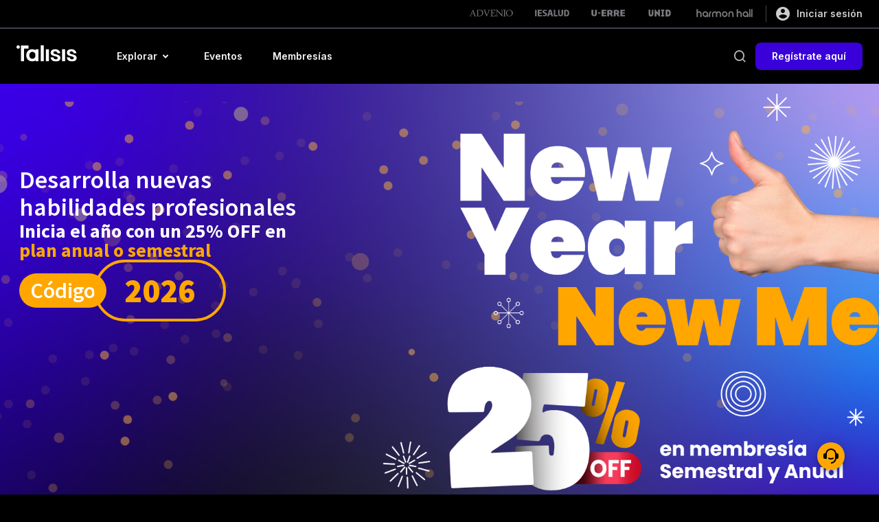

--- FILE ---
content_type: text/html
request_url: https://talisis.com/
body_size: 5860
content:
<!doctype html><html lang="en"><head><meta charset="utf-8"/><link rel="apple-touch-icon" sizes="180x180" href="/apple-touch-icon.png"><link rel="icon" type="image/png" sizes="32x32" href="/favicon-32x32.png"><link rel="icon" type="image/png" sizes="16x16" href="/favicon-16x16.png"><link rel="alternate icon" href="/favicon.ico"><link rel="manifest" href="/site.webmanifest"><link rel="mask-icon" href="/safari-pinned-tab.svg" color="#1c1f24"><meta name="msapplication-TileColor" content="#da532c"><meta name="theme-color" content="#ffffff"><link href="https://fonts.googleapis.com/css2?family=Source+Sans+Pro:ital,wght@0,200;0,300;0,400;0,600;0,700;0,900;1,200;1,300;1,400;1,600;1,700;1,900&display=swap" rel="stylesheet"><link href="https://fonts.googleapis.com/css?family=Material+Icons|Material+Icons+Outlined|Material+Icons+Two+Tone|Material+Icons+Round|Material+Icons+Sharp" rel="stylesheet"><meta name="viewport" content="width=device-width,initial-scale=1maximum-scale=1,user-scalable=no"/><meta name="theme-color" content="#000000"/><link rel="apple-touch-icon" href="/logo192.png"/><link rel="manifest" href="/manifest.json"/><meta name="facebook-domain-verification" content="pgmdu2j3bhfye8g2f8vfpy9vsqwtt0"/><script>!function(t,h,j,s,e,n){t.hj=t.hj||function(){(t.hj.q=t.hj.q||[]).push(arguments)},t._hjSettings={hjid:2263120,hjsv:6},e=h.getElementsByTagName("head")[0],(n=h.createElement("script")).async=1,n.src="https://static.hotjar.com/c/hotjar-"+t._hjSettings.hjid+".js?sv="+t._hjSettings.hjsv,e.appendChild(n)}(window,document),h._hjSettings={hjid:"2263120",hjsv:6}</script><script async src="https://maps.googleapis.com/maps/api/js?key=AIzaSyBMJ02gS16bRO-KvH1_QNhz6Rf_Hs-0enI&libraries=places"></script><script type="text/javascript" id="hs-script-loader" async defer="defer" src="//js.hs-scripts.com/23623758.js"></script><script>!function(e,t,n,c,o,a,f){e.fbq||(o=e.fbq=function(){o.callMethod?o.callMethod.apply(o,arguments):o.queue.push(arguments)},e._fbq||(e._fbq=o),o.push=o,o.loaded=!0,o.version="2.0",o.queue=[],(a=t.createElement(n)).async=!0,a.src="https://connect.facebook.net/en_US/fbevents.js",(f=t.getElementsByTagName(n)[0]).parentNode.insertBefore(a,f))}(window,document,"script"),fbq("init","000"),fbq("track","PageView")</script><noscript><img height="1" width="1" style="display:none" src="https://www.facebook.com/tr?id=00&ev=PageView&noscript=1"/></noscript><script type="text/javascript">!function(){try{new function(t){this.go=function(){var n=document.createElement("script");n.type="text/javascript",n.src=t,document.body&&document.body.appendChild(n)},this.start=function(){var t=this;"complete"!==document.readyState?window.addEventListener?window.addEventListener("load",(function(){t.go()}),!1):window.attachEvent&&window.attachEvent("onload",(function(){t.go()})):t.go()}}("https://zn1lznhtloazcby0h-talisismx.siteintercept.qualtrics.com/SIE/?Q_ZID=ZN_1LzNhTLOAZcBy0h").start()}catch(t){}}()</script><div id="ZN_1LzNhTLOAZcBy0h"></div><link href="/static/css/6.a66e22b1.chunk.css" rel="stylesheet"><link href="/static/css/main.d833a6f0.chunk.css" rel="stylesheet"></head><body><noscript>You need to enable JavaScript to run this app.</noscript><div id="root"></div><script src="js/jquery.js" type="text/javascript"></script><script src="js/lms_api.js" type="text/javascript"></script><script>!function(e){function r(r){for(var n,u,i=r[0],c=r[1],d=r[2],l=0,s=[];l<i.length;l++)u=i[l],Object.prototype.hasOwnProperty.call(o,u)&&o[u]&&s.push(o[u][0]),o[u]=0;for(n in c)Object.prototype.hasOwnProperty.call(c,n)&&(e[n]=c[n]);for(f&&f(r);s.length;)s.shift()();return a.push.apply(a,d||[]),t()}function t(){for(var e,r=0;r<a.length;r++){for(var t=a[r],n=!0,i=1;i<t.length;i++){var c=t[i];0!==o[c]&&(n=!1)}n&&(a.splice(r--,1),e=u(u.s=t[0]))}return e}var n={},o={5:0},a=[];function u(r){if(n[r])return n[r].exports;var t=n[r]={i:r,l:!1,exports:{}};return e[r].call(t.exports,t,t.exports,u),t.l=!0,t.exports}u.e=function(e){var r=[],t=o[e];if(0!==t)if(t)r.push(t[2]);else{var n=new Promise((function(r,n){t=o[e]=[r,n]}));r.push(t[2]=n);var a,i=document.createElement("script");i.charset="utf-8",i.timeout=120,u.nc&&i.setAttribute("nonce",u.nc),i.src=function(e){return u.p+"static/js/"+({0:"CourseCardMedia",1:"CourseCardContent",2:"CourseProgressCardBody"}[e]||e)+"."+{0:"4235cb58",1:"8dd26cdb",2:"6871d244",3:"1c16db24",7:"2a133f17",8:"1e1fc735",9:"d5daa8eb",10:"158e5d0a",11:"bd751bf1",12:"d5b84405",13:"9e5dc26e",14:"521e9c9e"}[e]+".chunk.js"}(e);var c=new Error;a=function(r){i.onerror=i.onload=null,clearTimeout(d);var t=o[e];if(0!==t){if(t){var n=r&&("load"===r.type?"missing":r.type),a=r&&r.target&&r.target.src;c.message="Loading chunk "+e+" failed.\n("+n+": "+a+")",c.name="ChunkLoadError",c.type=n,c.request=a,t[1](c)}o[e]=void 0}};var d=setTimeout((function(){a({type:"timeout",target:i})}),12e4);i.onerror=i.onload=a,document.head.appendChild(i)}return Promise.all(r)},u.m=e,u.c=n,u.d=function(e,r,t){u.o(e,r)||Object.defineProperty(e,r,{enumerable:!0,get:t})},u.r=function(e){"undefined"!=typeof Symbol&&Symbol.toStringTag&&Object.defineProperty(e,Symbol.toStringTag,{value:"Module"}),Object.defineProperty(e,"__esModule",{value:!0})},u.t=function(e,r){if(1&r&&(e=u(e)),8&r)return e;if(4&r&&"object"==typeof e&&e&&e.__esModule)return e;var t=Object.create(null);if(u.r(t),Object.defineProperty(t,"default",{enumerable:!0,value:e}),2&r&&"string"!=typeof e)for(var n in e)u.d(t,n,function(r){return e[r]}.bind(null,n));return t},u.n=function(e){var r=e&&e.__esModule?function(){return e.default}:function(){return e};return u.d(r,"a",r),r},u.o=function(e,r){return Object.prototype.hasOwnProperty.call(e,r)},u.p="/",u.oe=function(e){throw console.error(e),e};var i=this["webpackJsonpred-dragon"]=this["webpackJsonpred-dragon"]||[],c=i.push.bind(i);i.push=r,i=i.slice();for(var d=0;d<i.length;d++)r(i[d]);var f=c;t()}([])</script><script src="/static/js/6.0bb16ec5.chunk.js"></script><script src="/static/js/main.a004e359.chunk.js"></script></body></html>

--- FILE ---
content_type: text/css
request_url: https://talisis.com/static/css/main.d833a6f0.chunk.css
body_size: 95012
content:
@import url(https://fonts.googleapis.com/css2?family=Inter&display=swap);@import url(https://fonts.googleapis.com/css2?family=Inter:wght@400;500;600;700&family=Poppins&display=swap);.SlideShowActive{background-color:#3d23d8!important}@media (max-width:480px){div.FeedCourses_GoToCourses{flex-grow:0;width:100%}hr.FeedCourses_Separator{display:none}button.FeedAddNew{width:"289px";height:"48px";text-transform:"none";margin-top:"20px"}div.FeedNotFound{margin-top:5em}}@media (max-width:693px){button.FeedAddNew{float:left!important;margin-top:0!important;margin-bottom:1.5em;width:100%!important}div.FeedNotFound{margin-top:6em}}@media (max-width:600px){div.FeedCourses{flex-grow:0;max-width:100%;flex-basis:100%;width:100%!important;height:600px}}@media (max-width:700px){div.FeedCourses{flex-grow:0;max-width:100%;flex-basis:100%;width:100%!important}}@media (max-width:900px){div.FeedCourses{flex-grow:0;max-width:100%;flex-basis:100%}}@media (max-width:1020px){div.FeedCourses{flex-grow:0;max-width:100%;flex-basis:100%}}body>embed{overflow-y:hidden}@media (max-width:500px){div.Feed_Root{padding-bottom:30px}}.Feed_Root{width:100%;height:100%}.Feed_Header{align-items:center;display:inline-flex;font-size:32px!important;line-height:24px!important;margin-bottom:20px!important;width:50%}.Feed_UserName{margin-bottom:16px}.BoxPublicar{width:100%;display:flex;align-items:center;justify-content:end}.FeedCourses{width:auto;background-color:#1c1f24!important;border-radius:8px!important;margin:12px 0}.FeedCourses_Header{padding:24px;width:100%;height:80px;color:#f5f5f5}.FeedCourses_GoToCourses{float:right;color:#fff;cursor:pointer;border:1px solid #a86ffb;border-radius:5px;display:flex;flex-direction:row;justify-content:center;align-items:center;padding:0 16px;grid-gap:10px;gap:10px;width:200px;height:36px}.FeedCourses_GoToCourses:hover{border:1px solid #9f6ffb;background-color:rgba(159,111,251,.0784313725490196)}.FeedCourses_GoToCoursesLabel{font-weight:400;font-size:16px;line-height:40px!important}.FeedCourse_CardContainer{width:auto;height:158px;border-radius:8px 0 0 8px;text-align:center;padding-left:24px;padding-right:24px}.FeedCourses_Card{display:flex;width:auto;height:158px;border:1px solid #404150}.FeedShortcuts_Card{display:block;width:308px;height:313px;margin-top:12px;background-color:#1c1f24!important;border-radius:8px!important}.FeedShortcuts_Box{display:flex;width:290px;height:40px;margin:12px;justify-content:space-evenly;align-items:center}.FeedShortcuts_Border{box-sizing:border-box;width:24px;height:24px;background:#1c1f24;border:.5px solid #9f6ffb;border-radius:40px;padding-top:2px;text-align:center}.FeedShortcuts_Divider{width:"5%";margin:"62px" "auto";background-color:#2c3236}.FeedCourses_Separator{border:0;border-top:1px solid #404150;margin-top:-10px}.FeedCourses_CardMedia{width:50%;height:158px}.FeedCourses_CardDetail{background-color:#1c1f24;width:50%;height:158px;padding-left:24px!important}.FeedCourses_ModalityIcon{margin-left:-18em;margin-top:12em;background:rgba(28,31,36,.8)!important;text-align:center}.FeedCourses_CardDetailLabel{font-weight:700!important;font-size:16px!important;line-height:16px!important;text-align:left;height:33px;overflow:hidden}.FeedCourses_CardDetailSubLabel{font-weight:600!important;font-size:11px!important;line-height:16px!important;color:#00c1de!important;margin-top:7px!important;text-align:left}.FeedCourses_CardDetailLinearProgress{width:85%;height:4px;background:#9f6ffb}.FeedCourses_CardDetailLinearProgressLabel{width:85%;font-weight:600!important;font-size:11px!important;line-height:16px!important;text-align:right;color:#00c1de!important}.FeedCourses_CardDetailContinueLink{text-decoration:none}.FeedCourses_CardDetailContinueBtn{display:flex;flex-direction:row;justify-content:center;align-items:center;padding:2px 16px;grid-gap:4px;gap:4px;width:85%;height:28px;border:1px solid #a86ffb;border-radius:40px;margin-top:14px!important;font-style:normal!important;font-weight:500!important;font-size:12px!important;line-height:24px!important;cursor:pointer}.FeedCourses_CardDetailContinueBtn:hover{border:1px solid #9f6ffb;background-color:rgba(159,111,251,.0784313725490196)}.FeedCourse_Loading{margin:22.5% 46%}.FeedCourses_CardNotAvailableLabel{font-weight:600!important;font-size:14px!important;line-height:16px!important;color:#00c1de!important;margin-top:20px!important;text-align:left}.FeedNavigationBarTop{float:right;margin-top:1em;margin-bottom:1em}.FeedNavigationBarBottom{float:right;margin-top:1em;padding-bottom:5em}.FeedGridTitle{color:inherit;cursor:pointer;display:flex;margin-right:.5em;margin-top:2px;text-decoration:none}.FeedGridTitle:hover{color:grey;text-decoration:none}.FeedStatusActive{color:#32cd32,}.FeedStatusStandby{color:orange}.FeedImage{background:#f0f4fa;color:inherit;cursor:pointer;text-decoration:none}.FeedVideoFrame{animation-play-state:paused;border:0;height:100%;width:100%}.FeedGridAuthor{color:#00c1de}.FeedLikeIconsContainer{height:14px;width:100%}.FeedLikeIcons{height:13.23px!important}.FeedLikeIcons,.FeedLikeIcons-2{color:#a0a9ba;cursor:pointer}.FeedBlogContainer{border:2px solid #f0f4fa;border-radius:15px;margin-top:10px;margin-bottom:10px;padding:5px}.FeedAddComment{background-color:initial;border-radius:16px;font-family:"Source Sans Pro",sans-serif;font-size:12px;outline:none;padding-left:7px;padding-right:7px;resize:none;width:-webkit-fill-available}.FeedAddComment::placeholder{color:#d3d3d3;font-family:"Source Sans Pro",sans-serif}.FeedCommentContainer{background-color:#f6f6f6;margin-bottom:-1em}.FeedUserCommentContainer{max-height:200px!important;overflow-y:auto}.FeedUserCommentContainer::-webkit-scrollbar{width:10px}.FeedUserCommentContainer::-webkit-scrollbar-track{background:#f1f1f1;border-radius:10px}.FeedUserCommentContainer::-webkit-scrollbar-thumb{background:hsla(0,0%,60%,.6);border-radius:10px}.FeedAddCommentButton{color:#d3d3d3;cursor:pointer;margin-left:3px}.FeedAddCommentButton:hover{color:grey}.FeedUserComment{background-color:#eee;border-radius:10px;font-size:12px;padding-left:5px;padding-right:5px;width:95%}.FeedUserCommentButton{height:20px;width:20px}.FeedAdminSearchInput{font-family:"Source Sans Pro",sans-serif!important;float:left;margin-bottom:.5em;width:350px}.interestsContainer{max-height:49em;overflow-y:scroll;overflow-x:hidden}button,input,textarea{font-family:"Source Sans Pro",sans-serif!important}.Profile_Pic{width:100%}.Profile_FormControl,.Profile_Title{display:flex}.Profile_ChevronLeft,.Profile_ChevronPointer{cursor:pointer}.Profile_ChevronRight{cursor:pointer;float:right}.Profile_Separator{border:0;border-top:.5px solid #dcdfe5}.Profile_DetailContent{font-size:10px;font-weight:600}.Profile_VisibilityFields{border-radius:5px;text-transform:none;width:200px}.Profile_noteContainer{color:#b2b4b6;display:flex;font-size:12px;width:80%}.Profile_note{text-transform:none;width:200px}.Profile_AddedButton{font-size:14px;text-transform:none}.Profile_AddedButton:hover{background-color:#1c1f24}.Profile_buttonsContainer{margin-left:1em;float:right}.Profile_Button{border:0;font-size:12px!important;font-weight:600;height:35px;margin-left:10px;text-transform:none;width:90px}.Profile_AlertMessage{float:left;margin-top:14px}.options-wrapper{display:flex}@media (max-width:600px){.detail-view-wrapper{margin:0!important;padding:0!important}}.detail-view-wrapper{border-radius:8px;height:1065px;margin:0 1em;padding:0 1em;width:1096px}.horario_container{display:flex;flex-wrap:wrap}.horario-periodo{align-content:center;background:#1c1f24!important;border:.5px solid hsla(0,0%,100%,.15)!important;border-radius:4px;justify-content:center;padding:.3em;width:48em}.align-info,.horario-periodo{align-items:center;display:flex;flex-direction:row}.align-info{margin-right:8px}.align-elements{justify-content:space-between;align-items:center}.align-elements,.period-btn{display:flex;flex-direction:row}.period-btn{width:100%;padding:.2em;justify-content:space-around}.period-container{background-color:#1c333c!important;display:flex;flex-direction:row;align-items:center;justify-content:space-between;text-align:center}@media (max-width:1215px){::-webkit-scrollbar{height:10px;width:12px}::-webkit-scrollbar-corner{background:transparent}::-webkit-scrollbar-thumb{background-color:#000;border-radius:15px}::-webkit-scrollbar-track{background:#404150}}@media (max-width:960px){.period-container{margin-top:1em}}@media (max-width:496px){.recharts-surface{width:260px}.period-label{font-size:12px!important}.variation{display:none}}.weekdays-wrapper{display:flex;justify-content:flex-end;width:100%}.weekday-chip{width:12.5%;margin:0 .4em!important}.responsive-weekday-chip,.weekday-chip{display:flex;flex-direction:row;justify-content:center;padding:.5em;grid-gap:5px;gap:5px;border:.5px solid #219ebc!important;border-radius:100px}.responsive-weekday-chip{width:100%}.hour-chip{margin:0 .5em}.hour-chip,.responsive-hour-chip{display:flex;flex-direction:row;justify-content:center;grid-gap:5px;gap:5px;border:none;background-color:#111!important;border-radius:100px;width:7.2em}.responsive-hour-chip{margin:0 1.5em;padding-left:25px}.class-chip,.responsive-class-chip{display:flex;flex-direction:column;justify-content:center;align-items:center;padding:.5em;grid-gap:5px;gap:5px;background-color:#111!important;border-radius:.5em;height:5em;width:7.2em;text-align:center}.responsive-class-chip{margin-right:1em}.enabled{background-color:#219ebc!important}.class-chip-rows{display:flex;flex-direction:column;justify-content:center;align-items:center;background-color:#111!important}.week-row{justify-content:space-evenly}.responsive-week-row,.week-row{display:flex;flex-direction:row;height:6em;left:17px;top:345px;align-items:center;background-color:#111!important;width:100%}.responsive-week-row{justify-content:center}.table-headers{background-color:#1c333c!important}.table-cells{background-color:#111!important}.table-title{background-color:#1c1f24!important}.MuiTableCell-root,.MuiTableContainer-root{font-family:"Source Sans Pro",sans-serif;font-size:9pt;vertical-align:top}.MuiTypography-root{font-family:"Source Sans Pro",sans-serif}.AdminNotificationsViewAll{font-family:"Source Sans Pro",sans-serif!important;font-size:9pt}.AdminNotificationsSearchInput{font-family:"Source Sans Pro",sans-serif!important;float:left;margin-bottom:.5em;width:350px}.AdminNotificationsContent,.AdminNotificationsTitle{width:100px;white-space:nowrap;text-overflow:ellipsis;overflow:hidden}.AdminNotificationsURL{width:150px;white-space:nowrap;text-overflow:ellipsis;overflow:hidden}.AdminNotificationsIcon{width:15px}.NotificationsNavigationBarTop{float:right;margin-top:1em;margin-bottom:.6em}.NotificationsNavigationBarBottom{float:right;margin-top:1em;padding-bottom:5em}.NotificationsGridTitle{color:inherit;cursor:pointer;display:flex;margin-right:.5em;margin-top:2px;text-decoration:none}.NotificationsGridTitle:hover{color:grey;text-decoration:none}.NotificationsGridRight{text-align:right}.NotificationsGridLeft{text-align:left}.NotificationsIsCriticalGrid{text-align:right;display:table}.NotificationsCardContent{background-color:#333;padding:0}span.NotificationsCardContent{color:#fff;font-size:9pt}.note{font-family:"Source Sans Pro",sans-serif;font-size:9pt;color:#b2b2b2}.note:hover{color:#333}.photo-container{position:relative;cursor:pointer}.photo{opacity:1;display:block;width:100%;height:auto;-webkit-backface-visibility:hidden;backface-visibility:hidden}.edit-icon,.photo{transition:.5s ease}.edit-icon{opacity:0;position:absolute;top:50%;left:50%;transform:translate(-50%,-50%);-ms-transform:translate(-50%,-50%);text-align:center}.photo-container:hover .photo{opacity:.3}.photo-container:hover .edit-icon{opacity:1}body{background-color:#000}@import https://fonts.googleapis.com/css?family=Antic+Didone|Montserrat:700;:root{margin:0;padding:0;font-family:"Antic Didone";font-size:13px}@media screen and (min-width:760px){:root{font-size:15px}}@media screen and (min-width:820px){:root{font-size:16px}}@media screen and (min-width:900px){:root{font-size:17px}}@media screen and (min-width:980px){:root{font-size:18px}}@media screen and (min-width:1060px){:root{font-size:19px}}@media screen and (min-width:1220px){:root{font-size:20px}}@media screen and (min-width:1400px){:root{font-size:22px}}#app,body,html{width:100%;height:100%;margin:0;padding:0}#app{position:relative;animation:fadeIn .5s ease-in-out forwards}.selectors{position:absolute;width:30px;display:flex;flex-direction:column;justify-content:center;align-items:center;z-index:1;top:43px}.selectors .selector{border:1px solid #404150;background:none;width:16px;height:16px;border-radius:50%;margin:5px 0;opacity:.6;cursor:pointer;transition:background .3s ease-in-out,opacity .3s ease-in-out}.selectors .selector.active,.selectors .selector:hover{background:#3900d9;opacity:.9}section.wrapper{width:100%;height:100%;background-size:cover;transition:background-image .5s ease-in-out}aside.panel{width:40vw;height:100%;opacity:.9;color:#fff;box-shadow:5px 0 25px 0 rgba(0,0,0,.3);transition:background .5s ease-in-out}aside.panel h2.panel-header,aside.panel p.panel-info{margin:0;padding:1.3rem 3.5rem}aside.panel h2.panel-header{padding-top:2em;font-weight:400;font-size:2.5rem;text-transform:capitalize}aside.panel p.panel-info{font-size:1.2rem;line-height:1.8em}aside.panel button.panel-button{margin:1.3rem 3.5rem;padding:.8em 1.3em;background:none;border:1px solid #fff;color:#fff;cursor:pointer;font-family:"Montserrat";font-size:.8rem;font-weight:700;text-transform:uppercase;transition:box-shadow .5s ease-in-out,color .5s ease-in-out}aside.panel button.panel-button:hover{box-shadow:inset 0 0 1.5em 1.5em #fff}aside.panel button.panel-button:focus{outline:none}.bttn-unid-yellow{border:1px solid #f1ba28!important;border-radius:40px!important}.bttn-unid-yellow,.bttn-white{font-weight:600!important;font-size:14px!important;line-height:18px!important;color:#f5f5f5!important;padding:8px 24px!important}.bttn-white{border:1px solid #fff!important;border-radius:40px!important}.bttn-hh-yellow{border:1px solid #ff0!important;border-radius:40px!important;font-weight:600!important;line-height:18px!important;padding:8px 24px!important}.bttn-hh-yellow,.chip1-fs-200{font-size:14px!important;color:#f5f5f5!important}.chip1-fs-200{padding:4px 8px!important;background:#404150!important;border-radius:2px!important;font-weight:400!important;line-height:16px!important;height:26px!important}.chip1-fs-200 .MuiChip-label{padding:0!important}.chip1-fs-300{padding:4px 8px!important;background:#2c3236!important;border-radius:4px!important;font-weight:600!important;font-size:16px!important;line-height:24px!important;color:#f5f5f5!important;height:32px!important}.chip1-fs-300 .MuiChip-label{padding:0!important}.chip1-white{padding:4px 8px!important;background:#fff!important;border-radius:2px!important;font-weight:600!important;font-size:14px!important;line-height:16px!important;color:#1e1a34!important;height:24px!important}.chip1-white .MuiChip-label{padding:0!important}.chip1-hh-black{padding:4px 8px!important;background:#231f20!important;border-radius:2px!important;height:26px!important;font-weight:400!important;font-size:14px!important;line-height:16px!important;color:#f5f5f5!important}.chip1-hh-black .MuiChip-label{padding:0!important}.chip2-bought{display:inline-flex!important;padding:4px 8px!important;justify-content:center!important;align-items:center!important;grid-gap:8px!important;gap:8px!important;border-radius:2px!important;background:linear-gradient(342deg,#cdacfc 6.74%,#8b3ffa 89.58%)!important;font-family:Inter!important;font-size:12px!important;font-style:normal!important;font-weight:600!important;line-height:16px!important;width:-webkit-fit-content!important;width:-moz-fit-content!important;width:fit-content!important;height:24px!important}.chip2-bought .MuiChip-label{padding:0!important}.chip3-unid-magenta{padding:3px 8px!important;background:#d50057!important;border-radius:2px!important;height:22px!important;font-weight:600!important;font-size:11px!important;line-height:16px!important;color:#fff!important;letter-spacing:2px!important;text-transform:uppercase!important}.chip3-unid-magenta .MuiChip-label{padding:0!important}.chip3-blue-400{display:block!important;width:-webkit-fit-content!important;width:-moz-fit-content!important;width:fit-content!important;padding:3px 8px!important;background:#1c93bb!important;border-radius:2px!important;height:22px!important;font-weight:600!important;font-size:11px!important;line-height:16px!important;color:#fff!important;letter-spacing:2px!important;text-transform:uppercase!important}.chip3-blue-400 .MuiChip-label{padding:0!important}.chip3-blue-300-inverted{padding:3px 0!important;background:transparent!important;border-radius:2px!important;height:22px!important;font-weight:600!important;font-size:12px!important;line-height:16px!important;letter-spacing:2px!important;text-transform:uppercase!important}.chip3-blue-300-inverted .MuiChip-label{color:#26c5fb!important;padding:0!important}.chip3-blue-500-inverted{padding:3px 0!important;background:transparent!important;border-radius:2px!important;height:22px!important;font-weight:600!important;font-size:12px!important;line-height:16px!important;letter-spacing:2px!important;text-transform:uppercase!important}.chip3-blue-500-inverted .MuiChip-label{color:#105870!important;padding:0!important}.chip3-green-500{padding:3px 8px!important;background:#009256!important;border-radius:2px!important;height:22px!important;font-weight:600!important;font-size:11px!important;line-height:16px!important;color:#fff!important;letter-spacing:2px!important;text-transform:uppercase!important}.chip3-green-500 .MuiChip-label{padding:0!important}@media (max-width:390px){.chip3-orange-400{padding:0 8px!important;height:16px!important;font-weight:600!important;font-size:10px!important;letter-spacing:2px!important;text-transform:uppercase!important}}.chip3-ld-blue{padding:3px 8px!important;background:#0071ce!important;border-radius:2px!important;height:22px!important;font-weight:600!important;font-size:11px!important;line-height:16px!important;color:#fff!important;letter-spacing:2px!important;text-transform:uppercase!important}.chip3-ld-blue .MuiChip-label{padding:0!important}@media (max-width:390px){.chip3-ld-blue{padding:0 8px!important;height:16px!important;font-weight:600!important;font-size:10px!important;letter-spacing:2px!important;text-transform:uppercase!important}}.chip3-magenta-400{padding:3px 8px!important;background:#9f2f82!important;border-radius:2px!important;height:22px!important;font-weight:600!important;font-size:11px!important;line-height:16px!important;color:#fff!important;letter-spacing:2px!important;text-transform:uppercase!important}.chip3-magenta-400 .MuiChip-label{padding:0!important}@media (max-width:390px){.chip3-magenta-400{padding:0 8px!important;height:16px!important;font-weight:600!important;font-size:10px!important;letter-spacing:2px!important;text-transform:uppercase!important}}.chip3-magenta{display:block!important;width:-webkit-fit-content!important;width:-moz-fit-content!important;width:fit-content!important;padding:3px 8px!important;background:#d50057!important;border-radius:2px!important;height:22px!important;font-weight:600!important;font-size:11px!important;line-height:16px!important;color:#fff!important;letter-spacing:2px!important;text-transform:uppercase!important}.chip3-magenta .MuiChip-label{padding:0!important}.chip3-orange-400{display:block!important;width:-webkit-fit-content!important;width:-moz-fit-content!important;width:fit-content!important;padding:3px 8px!important;background:#bd7b00!important;border-radius:2px!important;height:22px!important;font-weight:600!important;font-size:11px!important;line-height:16px!important;color:#fff!important;letter-spacing:2px!important;text-transform:uppercase!important}.chip3-orange-400 .MuiChip-label{padding:0!important}.chip7-fs-400{padding:4px 8px!important;background:rgba(28,31,36,.8)!important;border-radius:4px!important;height:24px!important;font-weight:400!important;font-size:10px!important;line-height:16px!important;color:#f1f1f1!important;width:-webkit-fit-content!important;width:-moz-fit-content!important;width:fit-content!important}.chip7-fs-400 .MuiChip-label{padding:0!important}.chip7-fs-400 .MuiChip-icon{font-size:12px!important;margin:0 4px 0 0!important}@media (max-width:390px){.chip7-fs-400{height:18px!important}}.chip10-approved{display:inline-flex!important;padding:8px 16px!important;align-items:center!important;grid-gap:4px!important;gap:4px!important;border-radius:83px!important;border:1px solid #01ed8c!important;background:#009256!important;width:-webkit-fit-content!important;width:-moz-fit-content!important;width:fit-content!important;font-family:Inter!important;font-size:16px!important;font-style:normal!important;font-weight:600!important;line-height:24px!important;height:40px!important}.chip10-approved .MuiChip-icon{font-size:24px!important;background:#009256!important;margin:0 4px 0 0!important}.chip10-approved .MuiChip-label{padding:0!important}.chip-outlined-blue{border:.5px solid #26c5fb!important;background:rgba(16,88,112,.3)!important}.chip-outlined-purple{border:.5px solid #9f6ffb!important;background:#482f6b!important}.chip-optative{padding:4px 8px!important;background:rgba(222,44,251,.8)!important;border-radius:4px!important;height:24px!important;font-weight:400!important;font-size:10px!important;line-height:16px!important;color:#f1f1f1!important;width:-webkit-fit-content!important;width:-moz-fit-content!important;width:fit-content!important}.chip-optative .MuiChip-label{padding:0!important}.chip-optative .MuiChip-icon{font-size:12px!important;margin:0 4px 0 0!important;background-color:initial!important}@media (max-width:390px){.chip-optative{height:18px!important}}@media (max-width:600px){.chip1-fs-200{padding:1px 8px!important;background:#404150!important;border-radius:2px!important;font-weight:400!important;font-size:12px!important;line-height:16px!important;color:#f5f5f5!important;height:18px!important}.chip1-fs-200 .MuiChip-label{padding:0!important}.chip1-fs-300{padding:4px 6px!important;background:#2c3236!important;border-radius:2px!important;font-weight:600!important;font-size:12px!important;line-height:16px!important;color:#f5f5f5!important;height:16px!important}.chip1-fs-300 .MuiChip-label{padding:0!important}.chip1-white{padding:1px 8px!important;font-size:12px!important;height:18px!important}.chip1-white .MuiChip-label{padding:0!important}.chip1-hh-black{padding:1px 8px!important;height:18px!important;font-size:12px!important}.chip2-bought{display:inline-flex!important;padding:4px 8px!important;justify-content:center!important;align-items:center!important;grid-gap:8px!important;gap:8px!important;border-radius:2px!important;background:linear-gradient(342deg,#cdacfc 6.74%,#8b3ffa 89.58%)!important;font-family:Inter!important;font-size:10px!important;font-style:normal!important;font-weight:600!important;line-height:16px!important;width:-webkit-fit-content!important;width:-moz-fit-content!important;width:fit-content!important;height:18px!important}.chip2-bought .MuiChip-label{padding:0!important}.chip3-blue-400,.chip3-green-500{padding:0 8px!important;height:16px!important;font-weight:600!important;font-size:10px!important}.chip3-blue-300-inverted{padding:0!important;background:transparent!important;border-radius:2px!important;height:22px!important;font-weight:600!important;font-size:10px!important;line-height:16px!important;letter-spacing:2px!important;text-transform:uppercase!important}.chip3-magenta,.chip3-orange-400,.chip3-transparent{padding:0 8px!important;height:16px!important;font-weight:600!important;font-size:10px!important}.chip7-fs-400{padding:4px 8px!important;background:rgba(28,31,36,.8)!important;border-radius:4px!important;height:24px!important;font-weight:400!important;font-size:10px!important;line-height:16px!important;color:#f1f1f1!important}.chip7-fs-400 .MuiChip-label{padding:0!important}}@media (max-width:600px) and (max-width:390px){.chip7-fs-400{height:18px!important}}@media (max-width:600px){.chip10-approved{display:inline-flex!important;padding:8px 16px!important;align-items:center!important;grid-gap:4px!important;gap:4px!important;border-radius:83px!important;border:1px solid #01ed8c!important;width:-webkit-fit-content!important;width:-moz-fit-content!important;width:fit-content!important;font-family:Inter!important;font-style:normal!important;font-weight:600!important;line-height:24px!important;height:32px!important}.chip10-approved,.chip10-approved .MuiChip-icon{background:#009256!important;font-size:16px!important}.chip10-approved .MuiChip-icon{margin:0 4px 0 0!important}.chip10-approved .MuiChip-label{padding:0!important}}.subheading-2{font-size:16px;font-weight:500;line-height:16px}@media (max-width:720px){.body-text-samll-sm{font-size:14px!important;font-style:normal;font-weight:400!important;line-height:18px!important}.h4-sm{font-size:16px!important;font-style:normal!important;font-weight:700!important;line-height:20px!important}}@media (max-width:390px){.h2-xs{font-size:24px!important;font-style:normal!important;font-weight:700!important;line-height:26px!important}.text-start-xs{text-align:start!important}.body-text-samll-xs{font-size:14px!important;line-height:18px!important}.body-text-samll-xs,.body-text-xsamll-xs{font-style:normal;font-weight:400!important}.body-text-xsamll-xs,.h5-xs{font-size:12px!important;line-height:16px!important}.h4-xs,.h5-xs{font-style:normal!important;font-weight:700!important}.h4-xs{font-size:16px!important;line-height:20px!important}}@media (max-width:390px){.p-0-xs,.pl-0-xs{padding:0}}.icon-size-12{width:12px!important;height:12px!important;display:flex;align-items:center;justify-content:center}.d-none{display:none!important}.d-inline{display:inline!important}.d-inline-block{display:inline-block!important}.d-block{display:block!important}.d-table{display:table!important}.d-table-row{display:table-row!important}.d-table-cell{display:table-cell!important}.d-flex{display:flex!important}.d-inline-flex{display:inline-flex!important}@media (max-width:600px){.d-sm-none{display:none!important}}@media (max-width:960px){.d-md-none{display:none!important}}@media (min-width:960px){.d-lg-block{display:block!important}}@media (max-width:960px){.flex-md-column{flex-direction:column}}@media (max-width:768px){.flex-sm-column{flex-direction:column}}@media (max-width:390px){.flex-xs-column{flex-direction:column}}.flex{display:flex}.flex,.inline-flex{box-sizing:border-box}.inline-flex{display:inline-flex}.flex-row{flex-direction:row}.flex-col,.flex-row{display:flex;box-sizing:border-box}.flex-col{flex-direction:column}.flex-wrap{flex-wrap:wrap}@media screen and (max-width:599px){.flex-col-xs{flex-direction:column}}@media screen and (max-width:959px){.flex-col-sm{flex-direction:column}}@media screen and (max-width:1279px){.flex-col-md{flex-direction:column}}@media screen and (max-width:599px){.flex-row-xs{flex-direction:row}}@media screen and (max-width:959px){.flex-row-sm{flex-direction:row}}@media screen and (max-width:1279px){.flex-row-md{flex-direction:row}}.flex-initial{flex:initial}.flex-auto{flex:auto}.flex-1{flex:1 1}.flex-2{flex:2 1}.flex-3{flex:3 1}.flex-4{flex:4 1}.flex-5{flex:5 1}.flex-none{flex:none}.flex-nogrow{flex:0 1 auto}.flex-noshrink{flex:1 0 auto}.flex-grow{flex:1 1 100%}.flex-grow25{flex:0 1 25%}.flex-grow50{flex:0 1 50%}.flex-grow75{flex:0 1 75%}.justify-start{justify-content:flex-start}.justify-end{justify-content:flex-end}.justify-center{justify-content:center!important}.justify-between{justify-content:space-between}.justify-around{justify-content:space-around}.justify-evenly{justify-content:space-evenly}.content-start{align-content:flex-start}.content-end{align-content:flex-end}.content-center{align-content:center}.content-stretch{align-content:stretch}.content-between{align-content:space-between}.content-around{align-content:space-around}.content-evenly{align-content:space-evenly}.align-start{align-items:flex-start}.align-end{align-items:flex-end}.align-center{align-items:center}.align-stretch{align-items:stretch}.align-baseline{align-items:baseline}.center-center{justify-content:center;align-items:center}.item-start{align-self:flex-start}.item-end{align-self:flex-end}.item-center{align-self:center}.item-stretch{align-self:stretch}.item-baseline{align-self:baseline}.gap-4{grid-gap:4px;gap:4px}.gap-5{grid-gap:5px;gap:5px}.gap-10{grid-gap:10px;gap:10px}.gap-20{grid-gap:20px;gap:20px}.center{display:block;margin-left:auto;margin-right:auto}.fill{margin:0;width:100%;height:100%;min-width:100%;min-height:100%}.center-text{text-align:center}.hide{display:none}@media screen and (max-width:599px){.hide-xs{display:none}}@media screen and (min-width:600px){.hide-gt-xs{display:none}}@media screen and (max-width:959px){.hide-sm{display:none}}@media screen and (min-width:960px){.hide-gt-sm{display:none}}button,input,textarea{font-family:"Inter",sans-serif!important}.offset-margin-top-1{margin-top:1px!important}.offset-mt-1{margin-top:4px!important}.margin-t-1{margin-top:8px!important}.offset-margin-right-1{margin-right:1px!important}.offset-mr-1{margin-right:4px!important}.margin-r-1{margin-right:8px!important}.offset-margin-bottom-1{margin-bottom:1px!important}.offset-mb-1{margin-bottom:4px!important}.margin-b-1{margin-bottom:8px!important}.offset-margin-left-1{margin-left:1px!important}.offset-ml-1{margin-left:4px!important}.padding-1{padding:8px!important}.margin-l-1{margin-left:8px!important}.offset-margin-top-2{margin-top:2px!important}.offset-mt-2{margin-top:8px!important}.margin-t-2{margin-top:16px!important}.offset-margin-right-2{margin-right:2px!important}.offset-mr-2{margin-right:8px!important}.margin-r-2{margin-right:16px!important}.offset-margin-bottom-2{margin-bottom:2px!important}.offset-mb-2{margin-bottom:8px!important}.margin-b-2{margin-bottom:16px!important}.offset-margin-left-2{margin-left:2px!important}.offset-ml-2{margin-left:8px!important}.padding-2{padding:16px!important}.margin-l-2{margin-left:16px!important}.offset-margin-top-3{margin-top:3px!important}.offset-mt-3{margin-top:12px!important}.margin-t-3{margin-top:24px!important}.offset-margin-right-3{margin-right:3px!important}.offset-mr-3{margin-right:12px!important}.margin-r-3{margin-right:24px!important}.offset-margin-bottom-3{margin-bottom:3px!important}.offset-mb-3{margin-bottom:12px!important}.margin-b-3{margin-bottom:24px!important}.offset-margin-left-3{margin-left:3px!important}.offset-ml-3{margin-left:12px!important}.padding-3{padding:24px!important}.margin-l-3{margin-left:24px!important}.offset-margin-top-4{margin-top:4px!important}.offset-mt-4{margin-top:16px!important}.margin-t-4{margin-top:32px!important}.offset-margin-right-4{margin-right:4px!important}.offset-mr-4{margin-right:16px!important}.margin-r-4{margin-right:32px!important}.offset-margin-bottom-4{margin-bottom:4px!important}.offset-mb-4{margin-bottom:16px!important}.margin-b-4{margin-bottom:32px!important}.offset-margin-left-4{margin-left:4px!important}.offset-ml-4{margin-left:16px!important}.padding-4{padding:32px!important}.margin-l-4{margin-left:32px!important}.offset-margin-top-5{margin-top:5px!important}.offset-mt-5{margin-top:20px!important}.margin-t-5{margin-top:40px!important}.offset-margin-right-5{margin-right:5px!important}.offset-mr-5{margin-right:20px!important}.margin-r-5{margin-right:40px!important}.offset-margin-bottom-5{margin-bottom:5px!important}.offset-mb-5{margin-bottom:20px!important}.margin-b-5{margin-bottom:40px!important}.offset-margin-left-5{margin-left:5px!important}.offset-ml-5{margin-left:20px!important}.padding-5{padding:40px!important}.margin-l-5{margin-left:40px!important}.offset-margin-top-6{margin-top:6px!important}.offset-mt-6{margin-top:24px!important}.margin-t-6{margin-top:48px!important}.offset-margin-right-6{margin-right:6px!important}.offset-mr-6{margin-right:24px!important}.margin-r-6{margin-right:48px!important}.offset-margin-bottom-6{margin-bottom:6px!important}.offset-mb-6{margin-bottom:24px!important}.margin-b-6{margin-bottom:48px!important}.offset-margin-left-6{margin-left:6px!important}.offset-ml-6{margin-left:24px!important}.padding-6{padding:48px!important}.margin-l-6{margin-left:48px!important}.offset-margin-top-7{margin-top:7px!important}.offset-mt-7{margin-top:28px!important}.margin-t-7{margin-top:56px!important}.offset-margin-right-7{margin-right:7px!important}.offset-mr-7{margin-right:28px!important}.margin-r-7{margin-right:56px!important}.offset-margin-bottom-7{margin-bottom:7px!important}.offset-mb-7{margin-bottom:28px!important}.margin-b-7{margin-bottom:56px!important}.offset-margin-left-7{margin-left:7px!important}.offset-ml-7{margin-left:28px!important}.padding-7{padding:56px!important}.margin-l-7{margin-left:56px!important}.offset-margin-top-8{margin-top:8px!important}.offset-mt-8{margin-top:32px!important}.margin-t-8{margin-top:64px!important}.offset-margin-right-8{margin-right:8px!important}.offset-mr-8{margin-right:32px!important}.margin-r-8{margin-right:64px!important}.offset-margin-bottom-8{margin-bottom:8px!important}.offset-mb-8{margin-bottom:32px!important}.margin-b-8{margin-bottom:64px!important}.offset-margin-left-8{margin-left:8px!important}.offset-ml-8{margin-left:32px!important}.padding-8{padding:64px!important}.margin-l-8{margin-left:64px!important}.offset-margin-top-9{margin-top:9px!important}.offset-mt-9{margin-top:36px!important}.margin-t-9{margin-top:72px!important}.offset-margin-right-9{margin-right:9px!important}.offset-mr-9{margin-right:36px!important}.margin-r-9{margin-right:72px!important}.offset-margin-bottom-9{margin-bottom:9px!important}.offset-mb-9{margin-bottom:36px!important}.margin-b-9{margin-bottom:72px!important}.offset-margin-left-9{margin-left:9px!important}.offset-ml-9{margin-left:36px!important}.padding-9{padding:72px!important}.margin-l-9{margin-left:72px!important}.offset-margin-top-10{margin-top:10px!important}.offset-mt-10{margin-top:40px!important}.margin-t-10{margin-top:80px!important}.offset-margin-right-10{margin-right:10px!important}.offset-mr-10{margin-right:40px!important}.margin-r-10{margin-right:80px!important}.offset-margin-bottom-10{margin-bottom:10px!important}.offset-mb-10{margin-bottom:40px!important}.margin-b-10{margin-bottom:80px!important}.offset-margin-left-10{margin-left:10px!important}.offset-ml-10{margin-left:40px!important}.padding-10{padding:80px!important}.margin-l-10{margin-left:80px!important}.offset-margin-top-11{margin-top:11px!important}.offset-mt-11{margin-top:44px!important}.margin-t-11{margin-top:88px!important}.offset-margin-right-11{margin-right:11px!important}.offset-mr-11{margin-right:44px!important}.margin-r-11{margin-right:88px!important}.offset-margin-bottom-11{margin-bottom:11px!important}.offset-mb-11{margin-bottom:44px!important}.margin-b-11{margin-bottom:88px!important}.offset-margin-left-11{margin-left:11px!important}.offset-ml-11{margin-left:44px!important}.padding-11{padding:88px!important}.margin-l-11{margin-left:88px!important}.offset-margin-top-12{margin-top:12px!important}.offset-mt-12{margin-top:48px!important}.margin-t-12{margin-top:96px!important}.offset-margin-right-12{margin-right:12px!important}.offset-mr-12{margin-right:48px!important}.margin-r-12{margin-right:96px!important}.offset-margin-bottom-12{margin-bottom:12px!important}.offset-mb-12{margin-bottom:48px!important}.margin-b-12{margin-bottom:96px!important}.offset-margin-left-12{margin-left:12px!important}.offset-ml-12{margin-left:48px!important}.padding-12{padding:96px!important}.margin-l-12{margin-left:96px!important}.offset-margin-top-13{margin-top:13px!important}.offset-mt-13{margin-top:52px!important}.margin-t-13{margin-top:104px!important}.offset-margin-right-13{margin-right:13px!important}.offset-mr-13{margin-right:52px!important}.margin-r-13{margin-right:104px!important}.offset-margin-bottom-13{margin-bottom:13px!important}.offset-mb-13{margin-bottom:52px!important}.margin-b-13{margin-bottom:104px!important}.offset-margin-left-13{margin-left:13px!important}.offset-ml-13{margin-left:52px!important}.padding-13{padding:104px!important}.margin-l-13{margin-left:104px!important}.offset-margin-top-14{margin-top:14px!important}.offset-mt-14{margin-top:56px!important}.margin-t-14{margin-top:112px!important}.offset-margin-right-14{margin-right:14px!important}.offset-mr-14{margin-right:56px!important}.margin-r-14{margin-right:112px!important}.offset-margin-bottom-14{margin-bottom:14px!important}.offset-mb-14{margin-bottom:56px!important}.margin-b-14{margin-bottom:112px!important}.offset-margin-left-14{margin-left:14px!important}.offset-ml-14{margin-left:56px!important}.padding-14{padding:112px!important}.margin-l-14{margin-left:112px!important}.offset-margin-top-15{margin-top:15px!important}.offset-mt-15{margin-top:60px!important}.margin-t-15{margin-top:120px!important}.offset-margin-right-15{margin-right:15px!important}.offset-mr-15{margin-right:60px!important}.margin-r-15{margin-right:120px!important}.offset-margin-bottom-15{margin-bottom:15px!important}.offset-mb-15{margin-bottom:60px!important}.margin-b-15{margin-bottom:120px!important}.offset-margin-left-15{margin-left:15px!important}.offset-ml-15{margin-left:60px!important}.padding-15{padding:120px!important}.margin-l-15{margin-left:120px!important}.offset-margin-top-16{margin-top:16px!important}.offset-mt-16{margin-top:64px!important}.margin-t-16{margin-top:128px!important}.offset-margin-right-16{margin-right:16px!important}.offset-mr-16{margin-right:64px!important}.margin-r-16{margin-right:128px!important}.offset-margin-bottom-16{margin-bottom:16px!important}.offset-mb-16{margin-bottom:64px!important}.margin-b-16{margin-bottom:128px!important}.offset-margin-left-16{margin-left:16px!important}.offset-ml-16{margin-left:64px!important}.padding-16{padding:128px!important}.margin-l-16{margin-left:128px!important}.offset-margin-top-17{margin-top:17px!important}.offset-mt-17{margin-top:68px!important}.margin-t-17{margin-top:136px!important}.offset-margin-right-17{margin-right:17px!important}.offset-mr-17{margin-right:68px!important}.margin-r-17{margin-right:136px!important}.offset-margin-bottom-17{margin-bottom:17px!important}.offset-mb-17{margin-bottom:68px!important}.margin-b-17{margin-bottom:136px!important}.offset-margin-left-17{margin-left:17px!important}.offset-ml-17{margin-left:68px!important}.padding-17{padding:136px!important}.margin-l-17{margin-left:136px!important}.offset-margin-top-18{margin-top:18px!important}.offset-mt-18{margin-top:72px!important}.margin-t-18{margin-top:144px!important}.offset-margin-right-18{margin-right:18px!important}.offset-mr-18{margin-right:72px!important}.margin-r-18{margin-right:144px!important}.offset-margin-bottom-18{margin-bottom:18px!important}.offset-mb-18{margin-bottom:72px!important}.margin-b-18{margin-bottom:144px!important}.offset-margin-left-18{margin-left:18px!important}.offset-ml-18{margin-left:72px!important}.padding-18{padding:144px!important}.margin-l-18{margin-left:144px!important}.offset-margin-top-19{margin-top:19px!important}.offset-mt-19{margin-top:76px!important}.margin-t-19{margin-top:152px!important}.offset-margin-right-19{margin-right:19px!important}.offset-mr-19{margin-right:76px!important}.margin-r-19{margin-right:152px!important}.offset-margin-bottom-19{margin-bottom:19px!important}.offset-mb-19{margin-bottom:76px!important}.margin-b-19{margin-bottom:152px!important}.offset-margin-left-19{margin-left:19px!important}.offset-ml-19{margin-left:76px!important}.padding-19{padding:152px!important}.margin-l-19{margin-left:152px!important}.offset-margin-top-20{margin-top:20px!important}.offset-mt-20{margin-top:80px!important}.margin-t-20{margin-top:160px!important}.offset-margin-right-20{margin-right:20px!important}.offset-mr-20{margin-right:80px!important}.margin-r-20{margin-right:160px!important}.offset-margin-bottom-20{margin-bottom:20px!important}.offset-mb-20{margin-bottom:80px!important}.margin-b-20{margin-bottom:160px!important}.offset-margin-left-20{margin-left:20px!important}.offset-ml-20{margin-left:80px!important}.padding-20{padding:160px!important}.margin-l-20{margin-left:160px!important}.offset-margin-top-21{margin-top:21px!important}.offset-mt-21{margin-top:84px!important}.margin-t-21{margin-top:168px!important}.offset-margin-right-21{margin-right:21px!important}.offset-mr-21{margin-right:84px!important}.margin-r-21{margin-right:168px!important}.offset-margin-bottom-21{margin-bottom:21px!important}.offset-mb-21{margin-bottom:84px!important}.margin-b-21{margin-bottom:168px!important}.offset-margin-left-21{margin-left:21px!important}.offset-ml-21{margin-left:84px!important}.padding-21{padding:168px!important}.margin-l-21{margin-left:168px!important}.offset-margin-top-22{margin-top:22px!important}.offset-mt-22{margin-top:88px!important}.margin-t-22{margin-top:176px!important}.offset-margin-right-22{margin-right:22px!important}.offset-mr-22{margin-right:88px!important}.margin-r-22{margin-right:176px!important}.offset-margin-bottom-22{margin-bottom:22px!important}.offset-mb-22{margin-bottom:88px!important}.margin-b-22{margin-bottom:176px!important}.offset-margin-left-22{margin-left:22px!important}.offset-ml-22{margin-left:88px!important}.padding-22{padding:176px!important}.margin-l-22{margin-left:176px!important}.offset-margin-top-23{margin-top:23px!important}.offset-mt-23{margin-top:92px!important}.margin-t-23{margin-top:184px!important}.offset-margin-right-23{margin-right:23px!important}.offset-mr-23{margin-right:92px!important}.margin-r-23{margin-right:184px!important}.offset-margin-bottom-23{margin-bottom:23px!important}.offset-mb-23{margin-bottom:92px!important}.margin-b-23{margin-bottom:184px!important}.offset-margin-left-23{margin-left:23px!important}.offset-ml-23{margin-left:92px!important}.padding-23{padding:184px!important}.margin-l-23{margin-left:184px!important}.offset-margin-top-24{margin-top:24px!important}.offset-mt-24{margin-top:96px!important}.margin-t-24{margin-top:192px!important}.offset-margin-right-24{margin-right:24px!important}.offset-mr-24{margin-right:96px!important}.margin-r-24{margin-right:192px!important}.offset-margin-bottom-24{margin-bottom:24px!important}.offset-mb-24{margin-bottom:96px!important}.margin-b-24{margin-bottom:192px!important}.offset-margin-left-24{margin-left:24px!important}.offset-ml-24{margin-left:96px!important}.padding-24{padding:192px!important}.margin-l-24{margin-left:192px!important}.offset-margin-top-25{margin-top:25px!important}.offset-mt-25{margin-top:100px!important}.margin-t-25{margin-top:200px!important}.offset-margin-right-25{margin-right:25px!important}.offset-mr-25{margin-right:100px!important}.margin-r-25{margin-right:200px!important}.offset-margin-bottom-25{margin-bottom:25px!important}.offset-mb-25{margin-bottom:100px!important}.margin-b-25{margin-bottom:200px!important}.offset-margin-left-25{margin-left:25px!important}.offset-ml-25{margin-left:100px!important}.padding-25{padding:200px!important}.margin-l-25{margin-left:200px!important}.offset-margin-top-26{margin-top:26px!important}.offset-mt-26{margin-top:104px!important}.margin-t-26{margin-top:208px!important}.offset-margin-right-26{margin-right:26px!important}.offset-mr-26{margin-right:104px!important}.margin-r-26{margin-right:208px!important}.offset-margin-bottom-26{margin-bottom:26px!important}.offset-mb-26{margin-bottom:104px!important}.margin-b-26{margin-bottom:208px!important}.offset-margin-left-26{margin-left:26px!important}.offset-ml-26{margin-left:104px!important}.padding-26{padding:208px!important}.margin-l-26{margin-left:208px!important}.offset-margin-top-27{margin-top:27px!important}.offset-mt-27{margin-top:108px!important}.margin-t-27{margin-top:216px!important}.offset-margin-right-27{margin-right:27px!important}.offset-mr-27{margin-right:108px!important}.margin-r-27{margin-right:216px!important}.offset-margin-bottom-27{margin-bottom:27px!important}.offset-mb-27{margin-bottom:108px!important}.margin-b-27{margin-bottom:216px!important}.offset-margin-left-27{margin-left:27px!important}.offset-ml-27{margin-left:108px!important}.padding-27{padding:216px!important}.margin-l-27{margin-left:216px!important}.offset-margin-top-28{margin-top:28px!important}.offset-mt-28{margin-top:112px!important}.margin-t-28{margin-top:224px!important}.offset-margin-right-28{margin-right:28px!important}.offset-mr-28{margin-right:112px!important}.margin-r-28{margin-right:224px!important}.offset-margin-bottom-28{margin-bottom:28px!important}.offset-mb-28{margin-bottom:112px!important}.margin-b-28{margin-bottom:224px!important}.offset-margin-left-28{margin-left:28px!important}.offset-ml-28{margin-left:112px!important}.padding-28{padding:224px!important}.margin-l-28{margin-left:224px!important}.offset-margin-top-29{margin-top:29px!important}.offset-mt-29{margin-top:116px!important}.margin-t-29{margin-top:232px!important}.offset-margin-right-29{margin-right:29px!important}.offset-mr-29{margin-right:116px!important}.margin-r-29{margin-right:232px!important}.offset-margin-bottom-29{margin-bottom:29px!important}.offset-mb-29{margin-bottom:116px!important}.margin-b-29{margin-bottom:232px!important}.offset-margin-left-29{margin-left:29px!important}.offset-ml-29{margin-left:116px!important}.padding-29{padding:232px!important}.margin-l-29{margin-left:232px!important}.offset-margin-top-30{margin-top:30px!important}.offset-mt-30{margin-top:120px!important}.margin-t-30{margin-top:240px!important}.offset-margin-right-30{margin-right:30px!important}.offset-mr-30{margin-right:120px!important}.margin-r-30{margin-right:240px!important}.offset-margin-bottom-30{margin-bottom:30px!important}.offset-mb-30{margin-bottom:120px!important}.margin-b-30{margin-bottom:240px!important}.offset-margin-left-30{margin-left:30px!important}.offset-ml-30{margin-left:120px!important}.padding-30{padding:240px!important}.margin-l-30{margin-left:240px!important}.offset-margin-top-31{margin-top:31px!important}.offset-mt-31{margin-top:124px!important}.margin-t-31{margin-top:248px!important}.offset-margin-right-31{margin-right:31px!important}.offset-mr-31{margin-right:124px!important}.margin-r-31{margin-right:248px!important}.offset-margin-bottom-31{margin-bottom:31px!important}.offset-mb-31{margin-bottom:124px!important}.margin-b-31{margin-bottom:248px!important}.offset-margin-left-31{margin-left:31px!important}.offset-ml-31{margin-left:124px!important}.padding-31{padding:248px!important}.margin-l-31{margin-left:248px!important}.offset-margin-top-32{margin-top:32px!important}.offset-mt-32{margin-top:128px!important}.margin-t-32{margin-top:256px!important}.offset-margin-right-32{margin-right:32px!important}.offset-mr-32{margin-right:128px!important}.margin-r-32{margin-right:256px!important}.offset-margin-bottom-32{margin-bottom:32px!important}.offset-mb-32{margin-bottom:128px!important}.margin-b-32{margin-bottom:256px!important}.offset-margin-left-32{margin-left:32px!important}.offset-ml-32{margin-left:128px!important}.padding-32{padding:256px!important}.margin-l-32{margin-left:256px!important}.offset-margin-top-33{margin-top:33px!important}.offset-mt-33{margin-top:132px!important}.margin-t-33{margin-top:264px!important}.offset-margin-right-33{margin-right:33px!important}.offset-mr-33{margin-right:132px!important}.margin-r-33{margin-right:264px!important}.offset-margin-bottom-33{margin-bottom:33px!important}.offset-mb-33{margin-bottom:132px!important}.margin-b-33{margin-bottom:264px!important}.offset-margin-left-33{margin-left:33px!important}.offset-ml-33{margin-left:132px!important}.padding-33{padding:264px!important}.margin-l-33{margin-left:264px!important}.offset-margin-top-34{margin-top:34px!important}.offset-mt-34{margin-top:136px!important}.margin-t-34{margin-top:272px!important}.offset-margin-right-34{margin-right:34px!important}.offset-mr-34{margin-right:136px!important}.margin-r-34{margin-right:272px!important}.offset-margin-bottom-34{margin-bottom:34px!important}.offset-mb-34{margin-bottom:136px!important}.margin-b-34{margin-bottom:272px!important}.offset-margin-left-34{margin-left:34px!important}.offset-ml-34{margin-left:136px!important}.padding-34{padding:272px!important}.margin-l-34{margin-left:272px!important}.offset-margin-top-35{margin-top:35px!important}.offset-mt-35{margin-top:140px!important}.margin-t-35{margin-top:280px!important}.offset-margin-right-35{margin-right:35px!important}.offset-mr-35{margin-right:140px!important}.margin-r-35{margin-right:280px!important}.offset-margin-bottom-35{margin-bottom:35px!important}.offset-mb-35{margin-bottom:140px!important}.margin-b-35{margin-bottom:280px!important}.offset-margin-left-35{margin-left:35px!important}.offset-ml-35{margin-left:140px!important}.padding-35{padding:280px!important}.margin-l-35{margin-left:280px!important}.offset-margin-top-36{margin-top:36px!important}.offset-mt-36{margin-top:144px!important}.margin-t-36{margin-top:288px!important}.offset-margin-right-36{margin-right:36px!important}.offset-mr-36{margin-right:144px!important}.margin-r-36{margin-right:288px!important}.offset-margin-bottom-36{margin-bottom:36px!important}.offset-mb-36{margin-bottom:144px!important}.margin-b-36{margin-bottom:288px!important}.offset-margin-left-36{margin-left:36px!important}.offset-ml-36{margin-left:144px!important}.padding-36{padding:288px!important}.margin-l-36{margin-left:288px!important}.offset-margin-top-37{margin-top:37px!important}.offset-mt-37{margin-top:148px!important}.margin-t-37{margin-top:296px!important}.offset-margin-right-37{margin-right:37px!important}.offset-mr-37{margin-right:148px!important}.margin-r-37{margin-right:296px!important}.offset-margin-bottom-37{margin-bottom:37px!important}.offset-mb-37{margin-bottom:148px!important}.margin-b-37{margin-bottom:296px!important}.offset-margin-left-37{margin-left:37px!important}.offset-ml-37{margin-left:148px!important}.padding-37{padding:296px!important}.margin-l-37{margin-left:296px!important}.offset-margin-top-38{margin-top:38px!important}.offset-mt-38{margin-top:152px!important}.margin-t-38{margin-top:304px!important}.offset-margin-right-38{margin-right:38px!important}.offset-mr-38{margin-right:152px!important}.margin-r-38{margin-right:304px!important}.offset-margin-bottom-38{margin-bottom:38px!important}.offset-mb-38{margin-bottom:152px!important}.margin-b-38{margin-bottom:304px!important}.offset-margin-left-38{margin-left:38px!important}.offset-ml-38{margin-left:152px!important}.padding-38{padding:304px!important}.margin-l-38{margin-left:304px!important}.offset-margin-top-39{margin-top:39px!important}.offset-mt-39{margin-top:156px!important}.margin-t-39{margin-top:312px!important}.offset-margin-right-39{margin-right:39px!important}.offset-mr-39{margin-right:156px!important}.margin-r-39{margin-right:312px!important}.offset-margin-bottom-39{margin-bottom:39px!important}.offset-mb-39{margin-bottom:156px!important}.margin-b-39{margin-bottom:312px!important}.offset-margin-left-39{margin-left:39px!important}.offset-ml-39{margin-left:156px!important}.padding-39{padding:312px!important}.margin-l-39{margin-left:312px!important}.offset-margin-top-40{margin-top:40px!important}.offset-mt-40{margin-top:160px!important}.margin-t-40{margin-top:320px!important}.offset-margin-right-40{margin-right:40px!important}.offset-mr-40{margin-right:160px!important}.margin-r-40{margin-right:320px!important}.offset-margin-bottom-40{margin-bottom:40px!important}.offset-mb-40{margin-bottom:160px!important}.margin-b-40{margin-bottom:320px!important}.offset-margin-left-40{margin-left:40px!important}.offset-ml-40{margin-left:160px!important}.padding-40{padding:320px!important}.margin-l-40{margin-left:320px!important}.offset-margin-top-41{margin-top:41px!important}.offset-mt-41{margin-top:164px!important}.margin-t-41{margin-top:328px!important}.offset-margin-right-41{margin-right:41px!important}.offset-mr-41{margin-right:164px!important}.margin-r-41{margin-right:328px!important}.offset-margin-bottom-41{margin-bottom:41px!important}.offset-mb-41{margin-bottom:164px!important}.margin-b-41{margin-bottom:328px!important}.offset-margin-left-41{margin-left:41px!important}.offset-ml-41{margin-left:164px!important}.padding-41{padding:328px!important}.margin-l-41{margin-left:328px!important}.offset-margin-top-42{margin-top:42px!important}.offset-mt-42{margin-top:168px!important}.margin-t-42{margin-top:336px!important}.offset-margin-right-42{margin-right:42px!important}.offset-mr-42{margin-right:168px!important}.margin-r-42{margin-right:336px!important}.offset-margin-bottom-42{margin-bottom:42px!important}.offset-mb-42{margin-bottom:168px!important}.margin-b-42{margin-bottom:336px!important}.offset-margin-left-42{margin-left:42px!important}.offset-ml-42{margin-left:168px!important}.padding-42{padding:336px!important}.margin-l-42{margin-left:336px!important}.offset-margin-top-43{margin-top:43px!important}.offset-mt-43{margin-top:172px!important}.margin-t-43{margin-top:344px!important}.offset-margin-right-43{margin-right:43px!important}.offset-mr-43{margin-right:172px!important}.margin-r-43{margin-right:344px!important}.offset-margin-bottom-43{margin-bottom:43px!important}.offset-mb-43{margin-bottom:172px!important}.margin-b-43{margin-bottom:344px!important}.offset-margin-left-43{margin-left:43px!important}.offset-ml-43{margin-left:172px!important}.padding-43{padding:344px!important}.margin-l-43{margin-left:344px!important}.offset-margin-top-44{margin-top:44px!important}.offset-mt-44{margin-top:176px!important}.margin-t-44{margin-top:352px!important}.offset-margin-right-44{margin-right:44px!important}.offset-mr-44{margin-right:176px!important}.margin-r-44{margin-right:352px!important}.offset-margin-bottom-44{margin-bottom:44px!important}.offset-mb-44{margin-bottom:176px!important}.margin-b-44{margin-bottom:352px!important}.offset-margin-left-44{margin-left:44px!important}.offset-ml-44{margin-left:176px!important}.padding-44{padding:352px!important}.margin-l-44{margin-left:352px!important}.offset-margin-top-45{margin-top:45px!important}.offset-mt-45{margin-top:180px!important}.margin-t-45{margin-top:360px!important}.offset-margin-right-45{margin-right:45px!important}.offset-mr-45{margin-right:180px!important}.margin-r-45{margin-right:360px!important}.offset-margin-bottom-45{margin-bottom:45px!important}.offset-mb-45{margin-bottom:180px!important}.margin-b-45{margin-bottom:360px!important}.offset-margin-left-45{margin-left:45px!important}.offset-ml-45{margin-left:180px!important}.padding-45{padding:360px!important}.margin-l-45{margin-left:360px!important}.offset-margin-top-46{margin-top:46px!important}.offset-mt-46{margin-top:184px!important}.margin-t-46{margin-top:368px!important}.offset-margin-right-46{margin-right:46px!important}.offset-mr-46{margin-right:184px!important}.margin-r-46{margin-right:368px!important}.offset-margin-bottom-46{margin-bottom:46px!important}.offset-mb-46{margin-bottom:184px!important}.margin-b-46{margin-bottom:368px!important}.offset-margin-left-46{margin-left:46px!important}.offset-ml-46{margin-left:184px!important}.padding-46{padding:368px!important}.margin-l-46{margin-left:368px!important}.offset-margin-top-47{margin-top:47px!important}.offset-mt-47{margin-top:188px!important}.margin-t-47{margin-top:376px!important}.offset-margin-right-47{margin-right:47px!important}.offset-mr-47{margin-right:188px!important}.margin-r-47{margin-right:376px!important}.offset-margin-bottom-47{margin-bottom:47px!important}.offset-mb-47{margin-bottom:188px!important}.margin-b-47{margin-bottom:376px!important}.offset-margin-left-47{margin-left:47px!important}.offset-ml-47{margin-left:188px!important}.padding-47{padding:376px!important}.margin-l-47{margin-left:376px!important}.offset-margin-top-48{margin-top:48px!important}.offset-mt-48{margin-top:192px!important}.margin-t-48{margin-top:384px!important}.offset-margin-right-48{margin-right:48px!important}.offset-mr-48{margin-right:192px!important}.margin-r-48{margin-right:384px!important}.offset-margin-bottom-48{margin-bottom:48px!important}.offset-mb-48{margin-bottom:192px!important}.margin-b-48{margin-bottom:384px!important}.offset-margin-left-48{margin-left:48px!important}.offset-ml-48{margin-left:192px!important}.padding-48{padding:384px!important}.margin-l-48{margin-left:384px!important}.offset-margin-top-49{margin-top:49px!important}.offset-mt-49{margin-top:196px!important}.margin-t-49{margin-top:392px!important}.offset-margin-right-49{margin-right:49px!important}.offset-mr-49{margin-right:196px!important}.margin-r-49{margin-right:392px!important}.offset-margin-bottom-49{margin-bottom:49px!important}.offset-mb-49{margin-bottom:196px!important}.margin-b-49{margin-bottom:392px!important}.offset-margin-left-49{margin-left:49px!important}.offset-ml-49{margin-left:196px!important}.padding-49{padding:392px!important}.margin-l-49{margin-left:392px!important}.offset-margin-top-50{margin-top:50px!important}.offset-mt-50{margin-top:200px!important}.margin-t-50{margin-top:400px!important}.offset-margin-right-50{margin-right:50px!important}.offset-mr-50{margin-right:200px!important}.margin-r-50{margin-right:400px!important}.offset-margin-bottom-50{margin-bottom:50px!important}.offset-mb-50{margin-bottom:200px!important}.margin-b-50{margin-bottom:400px!important}.offset-margin-left-50{margin-left:50px!important}.offset-ml-50{margin-left:200px!important}.padding-50{padding:400px!important}.margin-l-50{margin-left:400px!important}.offset-margin-top-51{margin-top:51px!important}.offset-mt-51{margin-top:204px!important}.margin-t-51{margin-top:408px!important}.offset-margin-right-51{margin-right:51px!important}.offset-mr-51{margin-right:204px!important}.margin-r-51{margin-right:408px!important}.offset-margin-bottom-51{margin-bottom:51px!important}.offset-mb-51{margin-bottom:204px!important}.margin-b-51{margin-bottom:408px!important}.offset-margin-left-51{margin-left:51px!important}.offset-ml-51{margin-left:204px!important}.padding-51{padding:408px!important}.margin-l-51{margin-left:408px!important}.offset-margin-top-52{margin-top:52px!important}.offset-mt-52{margin-top:208px!important}.margin-t-52{margin-top:416px!important}.offset-margin-right-52{margin-right:52px!important}.offset-mr-52{margin-right:208px!important}.margin-r-52{margin-right:416px!important}.offset-margin-bottom-52{margin-bottom:52px!important}.offset-mb-52{margin-bottom:208px!important}.margin-b-52{margin-bottom:416px!important}.offset-margin-left-52{margin-left:52px!important}.offset-ml-52{margin-left:208px!important}.padding-52{padding:416px!important}.margin-l-52{margin-left:416px!important}.offset-margin-top-53{margin-top:53px!important}.offset-mt-53{margin-top:212px!important}.margin-t-53{margin-top:424px!important}.offset-margin-right-53{margin-right:53px!important}.offset-mr-53{margin-right:212px!important}.margin-r-53{margin-right:424px!important}.offset-margin-bottom-53{margin-bottom:53px!important}.offset-mb-53{margin-bottom:212px!important}.margin-b-53{margin-bottom:424px!important}.offset-margin-left-53{margin-left:53px!important}.offset-ml-53{margin-left:212px!important}.padding-53{padding:424px!important}.margin-l-53{margin-left:424px!important}.offset-margin-top-54{margin-top:54px!important}.offset-mt-54{margin-top:216px!important}.margin-t-54{margin-top:432px!important}.offset-margin-right-54{margin-right:54px!important}.offset-mr-54{margin-right:216px!important}.margin-r-54{margin-right:432px!important}.offset-margin-bottom-54{margin-bottom:54px!important}.offset-mb-54{margin-bottom:216px!important}.margin-b-54{margin-bottom:432px!important}.offset-margin-left-54{margin-left:54px!important}.offset-ml-54{margin-left:216px!important}.padding-54{padding:432px!important}.margin-l-54{margin-left:432px!important}.offset-margin-top-55{margin-top:55px!important}.offset-mt-55{margin-top:220px!important}.margin-t-55{margin-top:440px!important}.offset-margin-right-55{margin-right:55px!important}.offset-mr-55{margin-right:220px!important}.margin-r-55{margin-right:440px!important}.offset-margin-bottom-55{margin-bottom:55px!important}.offset-mb-55{margin-bottom:220px!important}.margin-b-55{margin-bottom:440px!important}.offset-margin-left-55{margin-left:55px!important}.offset-ml-55{margin-left:220px!important}.padding-55{padding:440px!important}.margin-l-55{margin-left:440px!important}.offset-margin-top-56{margin-top:56px!important}.offset-mt-56{margin-top:224px!important}.margin-t-56{margin-top:448px!important}.offset-margin-right-56{margin-right:56px!important}.offset-mr-56{margin-right:224px!important}.margin-r-56{margin-right:448px!important}.offset-margin-bottom-56{margin-bottom:56px!important}.offset-mb-56{margin-bottom:224px!important}.margin-b-56{margin-bottom:448px!important}.offset-margin-left-56{margin-left:56px!important}.offset-ml-56{margin-left:224px!important}.padding-56{padding:448px!important}.margin-l-56{margin-left:448px!important}.offset-margin-top-57{margin-top:57px!important}.offset-mt-57{margin-top:228px!important}.margin-t-57{margin-top:456px!important}.offset-margin-right-57{margin-right:57px!important}.offset-mr-57{margin-right:228px!important}.margin-r-57{margin-right:456px!important}.offset-margin-bottom-57{margin-bottom:57px!important}.offset-mb-57{margin-bottom:228px!important}.margin-b-57{margin-bottom:456px!important}.offset-margin-left-57{margin-left:57px!important}.offset-ml-57{margin-left:228px!important}.padding-57{padding:456px!important}.margin-l-57{margin-left:456px!important}.offset-margin-top-58{margin-top:58px!important}.offset-mt-58{margin-top:232px!important}.margin-t-58{margin-top:464px!important}.offset-margin-right-58{margin-right:58px!important}.offset-mr-58{margin-right:232px!important}.margin-r-58{margin-right:464px!important}.offset-margin-bottom-58{margin-bottom:58px!important}.offset-mb-58{margin-bottom:232px!important}.margin-b-58{margin-bottom:464px!important}.offset-margin-left-58{margin-left:58px!important}.offset-ml-58{margin-left:232px!important}.padding-58{padding:464px!important}.margin-l-58{margin-left:464px!important}.offset-margin-top-59{margin-top:59px!important}.offset-mt-59{margin-top:236px!important}.margin-t-59{margin-top:472px!important}.offset-margin-right-59{margin-right:59px!important}.offset-mr-59{margin-right:236px!important}.margin-r-59{margin-right:472px!important}.offset-margin-bottom-59{margin-bottom:59px!important}.offset-mb-59{margin-bottom:236px!important}.margin-b-59{margin-bottom:472px!important}.offset-margin-left-59{margin-left:59px!important}.offset-ml-59{margin-left:236px!important}.padding-59{padding:472px!important}.margin-l-59{margin-left:472px!important}.offset-margin-top-60{margin-top:60px!important}.offset-mt-60{margin-top:240px!important}.margin-t-60{margin-top:480px!important}.offset-margin-right-60{margin-right:60px!important}.offset-mr-60{margin-right:240px!important}.margin-r-60{margin-right:480px!important}.offset-margin-bottom-60{margin-bottom:60px!important}.offset-mb-60{margin-bottom:240px!important}.margin-b-60{margin-bottom:480px!important}.offset-margin-left-60{margin-left:60px!important}.offset-ml-60{margin-left:240px!important}.padding-60{padding:480px!important}.margin-l-60{margin-left:480px!important}.gradient-blue-1{background:linear-gradient(113.16deg,#3900d9 4.18%,#1f0076 82.04%)}.gradient-electric-blue{background:linear-gradient(196.04deg,#3900d9 22.98%,#1f0076 89.71%)}.gradient-violet{background:linear-gradient(116.65deg,#200177 20.91%,#9f6ffb 77.57%)}.border-radius-8{border-radius:8px}.border-slim{border-bottom-width:0;border-left-width:0;border-right-width:0}.border-color-fill-stroke-100{border-color:#a0a9ba!important}.border-color-fill-stroke-200{border-color:#404150!important}.border-color-fill-stroke-300{border-color:#2c3236!important}.border-color-fill-stroke-400{border-color:#1c1f24!important}.border-color-fill-stroke-500{border-color:#111!important}.PointCard-outlined-blue{background:rgba(46,207,232,.16)!important;border:.5px solid #2ecfe8!important}.PointCard-outlined-violet-300{background:rgba(159,111,251,.16)!important;border:.5px solid #9f6ffb!important}.PointCard-outlined-fillStroke-400{background:#1c1f24!important;border:.5px solid #404150!important}.caption-small,.overline-small{font-size:10px!important}.overline-xs{font-size:8px!important}.semi-bold{font-weight:600!important}.bold{font-weight:700!important}.bg-white{background:#fff!important}.bg-transparent{background:transparent!important}.bg-fill-stroke-50{background:#d7dee5!important}.bg-fill-stroke-100{background:#a0a9ba!important}.bg-fill-stroke-200{background:#404150!important}.bg-fill-stroke-300{background:#2c3236!important}.bg-fill-stroke-400{background:#1c1f24!important}.bg-fill-stroke-500{background:#111!important}.bg-gray-100{background:#f5f5f5!important}.bg-gray-200{background:#f1f1f1!important}.bg-gray-300{background:#e0e0e0!important}.bg-gray-400{background:#d6d6d6!important}.bg-gray-500{background:#ccc!important}.bg-dark-black-100{background:#b8b8bb!important}.bg-dark-black-200{background:#78787d!important}.bg-dark-black-300{background:#1d1934!important}.bg-dark-black-400{background:#141124!important}.bg-dark-black-500{background:#000!important}.bg-electric-blue-100{background:#b8b4ec!important}.bg-electric-blue-200{background:#8177e1!important}.bg-electric-blue-300{background:#3900d9!important}.bg-electric-blue-400{background:#2b00a5!important}.bg-electric-blue-500{background:#1f0076!important}.bg-electric-red-100{background:#fde9eb!important}.bg-electric-red-200{background:#fa9ea7!important}.bg-electric-red-300{background:#f83b5a!important}.bg-electric-red-400{background:#c02d45!important}.bg-electric-red-500{background:#831f2f!important}.bg-electric-green-100{background:#edfae4!important}.bg-electric-green-200{background:#c4f0a1!important}.bg-electric-green-300{background:#99e83a!important}.bg-electric-green-400{background:#78b62d!important}.bg-electric-green-500{background:#527c1f!important}.bg-blue-100{background:#e7f5fe!important}.bg-blue-200{background:#a3defc!important}.bg-blue-300{background:#26c5fb!important}.bg-blue-400{background:#1c93bb!important}.bg-blue-500{background:#105870!important}.bg-orange-100{background:#ffefe4!important}.bg-orange-200{background:#ffcb99!important}.bg-orange-300{background:#ffa700!important}.bg-orange-400{background:#bd7b00!important}.bg-orange-500{background:#724a00!important}.bg-magenta-100{background:#f5c9ea!important}.bg-magenta-200{background:#e878cb!important}.bg-magenta-300{background:#df43b7!important}.bg-magenta-400{background:#9f2f82!important}.bg-magenta-500{background:#7f2668!important}.bg-violet-100{background:#e6d5fd!important}.bg-violet-200{background:#cdacfc!important}.bg-violet-300{background:#9f6ffb!important}.bg-violet-400{background:#8b3ffa!important}.bg-violet-500{background:#482f6b!important}.bg-error-100{background:#fcdbdc!important}.bg-error-200{background:#faaaad!important}.bg-error-300{background:#f74f58!important}.bg-error-400{background:#c73f46!important}.bg-error-500{background:#8d2d32!important}.bg-warning-100{background:#fdf1cb!important}.bg-warning-200{background:#fce694!important}.bg-warning-300{background:#fcdc43!important}.bg-warning-400{background:#d8bd39!important}.bg-warning-500{background:#b39d2f!important}.bg-success-100{background:#e1ffec!important}.bg-success-200{background:#aef9cd!important}.bg-success-300{background:#01ed8c!important}.bg-success-400{background:#00c675!important}.bg-success-500{background:#009256!important}.text-white{color:#fff!important}.text-fill-stroke-100{color:#a0a9ba!important}.text-fill-stroke-200{color:#404150!important}.text-fill-stroke-300{color:#2c3236!important}.text-fill-stroke-400{color:#1c1f24!important}.text-fill-stroke-500{color:#111!important}.text-gray-100{color:#f5f5f5!important}.text-gray-200{color:#f1f1f1!important}.text-gray-300{color:#e0e0e0!important}.text-gray-400{color:#d6d6d6!important}.text-gray-500{color:#ccc!important}.text-dark-black-100{color:#b8b8bb!important}.text-dark-black-200{color:#78787d!important}.text-dark-black-300{color:#1d1934!important}.text-dark-black-400{color:#141124!important}.text-dark-black-500{color:#000!important}.text-electric-blue-100{color:#b8b4ec!important}.text-electric-blue-200{color:#8177e1!important}.text-electric-blue-300{color:#3900d9!important}.text-electric-blue-400{color:#2b00a5!important}.text-electric-blue-500{color:#1f0076!important}.text-electric-red-100{color:#fde9eb!important}.text-electric-red-200{color:#fa9ea7!important}.text-electric-red-300{color:#f83b5a!important}.text-electric-red-400{color:#c02d45!important}.text-electric-red-500{color:#831f2f!important}.text-electric-green-100{color:#edfae4!important}.text-electric-green-200{color:#c4f0a1!important}.text-electric-green-300{color:#99e83a!important}.text-electric-green-400{color:#78b62d!important}.text-electric-green-500{color:#527c1f!important}.text-blue-100{color:#e7f5fe!important}.text-blue-200{color:#a3defc!important}.text-blue-300{color:#26c5fb!important}.text-blue-400{color:#1c93bb!important}.text-blue-500{color:#105870!important}.text-orange-100{color:#ffefe4!important}.text-orange-200{color:#ffcb99!important}.text-orange-300{color:#ffa700!important}.text-orange-400{color:#bd7b00!important}.text-orange-500{color:#724a00!important}.text-magenta-100{color:#f5c9ea!important}.text-magenta-200{color:#e878cb!important}.text-magenta-300{color:#df43b7!important}.text-magenta-400{color:#9f2f82!important}.text-magenta-500{color:#7f2668!important}.text-violet-100{color:#e6d5fd!important}.text-violet-200{color:#cdacfc!important}.text-violet-300{color:#9f6ffb!important}.text-violet-400{color:#8b3ffa!important}.text-violet-500{color:#482f6b!important}.text-error-100{color:#fcdbdc!important}.text-error-200{color:#faaaad!important}.text-error-300{color:#f74f58!important}.text-error-400{color:#c73f46!important}.text-error-500{color:#8d2d32!important}.text-warning-100{color:#fdf1cb!important}.text-warning-200{color:#fce694!important}.text-warning-300{color:#fcdc43!important}.text-warning-400{color:#d8bd39!important}.text-warning-500{color:#b39d2f!important}.text-success-100{color:#e1ffec!important}.text-success-200{color:#aef9cd!important}.text-success-300{color:#01ed8c!important}.text-success-400{color:#00c675!important}.text-success-500{color:#009256!important}.text-decoration-none{text-decoration:unset!important}.text-decoration-underline{text-decoration:underline!important}.text-decoration-line-through{text-decoration:line-through!important}.text-hh-yellow{color:#ff0!important}.text-ld-blue{color:#0071ce!important}.font-weight400{font-weight:400}.font-weight700{font-weight:700}.font-size-13{font-size:13px!important}.font-size-14{font-size:14px!important}.font-variant-body1{font-size:16px!important;font-weight:400!important;line-height:24px!important}.font-variant-v2{font-size:12px!important;font-weight:400!important;line-height:16px!important}.font-variant-v4{font-size:16px!important;font-weight:600!important;line-height:18px!important}.font-variant-v6{font-size:18px!important;font-weight:400!important;line-height:22px!important}.font-variant-v7{font-weight:600!important}.font-variant-v7,.font-variant-v8{font-size:14px!important;line-height:17px!important}.font-variant-v8{font-weight:700!important}.font-variant-v9{font-size:14px!important;font-weight:400!important;line-height:17px!important}.font-variant-v10{font-size:16px!important;font-weight:600!important;line-height:24px!important}.font-variant-v11{font-size:20px!important;font-weight:400!important;line-height:40px!important}.font-variant-v12{font-size:18px!important;font-weight:400!important;line-height:16px!important}.variant-subheading-3{font-weight:500;font-size:12px!important;line-height:16px!important}@media (max-width:600px){.variant-subheading-3{fontSize:10px!important}}.variant-subheading-4{font-weight:500;font-size:10px!important;line-height:16px!important}.variant-xsmall{font-weight:400;font-size:12px!important;line-height:16px!important}.variant-caption-sm,.variant-overline-sm{font-size:10px!important}.variant-overline-xs{font-size:8px!important}.logo-default{height:18px}@media (max-width:600px){.logo-default{height:16px}}.logo-unid{width:65.22px;height:20px}@media (max-width:600px){.logo-unid{width:52.17px;height:16px}}.logo-uerre{width:94.87px;height:18px}@media (max-width:600px){.logo-uerre{width:84.32px;height:16px}}@media (max-width:600px){.logo-coursera{width:98px;height:14px}}@media (max-width:600px){.logo-inlearning{width:88.16px;height:19px}}@media (max-width:600px){.logo-google{width:129.11px;height:20.22px}}.code-block-component{border:2px solid #1c1f24!important;padding:32px 16px}.code-tag{background-color:#21272d;padding:4px 8px;border-radius:3px;font-size:14px}.disable-hover:hover{background-color:initial!important}.card-skeleton-light{background:linear-gradient(110deg,#e5e5e5 8%,#d5d5d5 18%,#e5e5e5 33%);background-size:200% 100%;animation:shine 1.5s linear infinite;border-radius:4px}.w-100{width:100%!important}.h-100{height:100%!important}.flex-none{flex:none!important}.border{border:1px solid #dee2e6!important}.font-italic{font-style:italic!important}.font-weight-700,.font-weight-bold{font-weight:700!important}.font-weight-400{font-weight:400!important}.font-weight-500{font-weight:500!important}.font-weight-600{font-weight:600!important}.font-size-50{font-size:50px!important}.font-size-40{font-size:40px!important}.font-size-32{font-size:32px!important}.font-size-24{font-size:24px!important}.font-size-22{font-size:22px!important}.font-size-20{font-size:20px!important}.font-size-18{font-size:18px!important}.font-size-16{font-size:16px!important}.font-size-12{font-size:12px!important}.font-size-11{font-size:11px!important}.font-size-10{font-size:10px!important}.float-left{float:left!important}.float-right{float:right!important}.float-none{float:none!important}@media (min-width:768px){.float-sm-left{float:left!important}.float-sm-right{float:right!important}.float-sm-none{float:none!important}}@media (min-width:992px){.float-md-left{float:left!important}.float-md-right{float:right!important}.float-md-none{float:none!important}}@media (min-width:1200px){.float-lg-left{float:left!important}.float-lg-right{float:right!important}.float-lg-none{float:none!important}}.text-lowercase{text-transform:lowercase!important}.text-uppercase{text-transform:uppercase!important}.text-capitalize{text-transform:capitalize!important}.text-transform-none{text-transform:none!important}.text-left{text-align:left!important}.text-right{text-align:right!important}.text-center{text-align:center!important}.text-error{color:#f55c54!important;font-size:12px!important;font-weight:400!important;letter-spacing:.33px!important;line-height:18px!important;margin:3px 14px 0!important}.text-blue-500{color:#219ebc}.text-grey-100{color:#f1f3f6}.text-orange-500{color:#ff8000}.line-height-16{line-height:16px}.list-unstyled{list-style:none!important}@media (min-width:768px){.text-sm-left{text-align:left!important}.text-sm-right{text-align:right!important}.text-sm-center{text-align:center!important}}@media (min-width:992px){.text-md-left{text-align:left!important}.text-md-right{text-align:right!important}.text-md-center{text-align:center!important}}@media (min-width:1200px){.text-lg-left{text-align:left!important}.text-lg-right{text-align:right!important}.text-lg-center{text-align:center!important}}.m-0{margin:0!important}.mt-0{margin-top:0!important}.mr-0{margin-right:0!important}.mb-0{margin-bottom:0!important}.ml-0,.mx-0{margin-left:0!important}.mx-0{margin-right:0!important}.my-0{margin-top:0!important;margin-bottom:0!important}.m-1{margin:.25rem!important}.mt-1{margin-top:.25rem!important}.mr-1{margin-right:.25rem!important}.mb-1{margin-bottom:.25rem!important}.ml-1,.mx-1{margin-left:.25rem!important}.mx-1{margin-right:.25rem!important}.my-1{margin-top:.25rem!important;margin-bottom:.25rem!important}.m-2{margin:.5rem!important}.mt-2{margin-top:.5rem!important}.mr-2{margin-right:.5rem!important}.mb-2{margin-bottom:.5rem!important}.ml-2,.mx-2{margin-left:.5rem!important}.mx-2{margin-right:.5rem!important}.my-2{margin-top:.5rem!important;margin-bottom:.5rem!important}.m-3{margin:1rem!important}.mt-3{margin-top:1rem!important}.mr-3{margin-right:1rem!important}.mb-3{margin-bottom:1rem!important}.ml-3,.mx-3{margin-left:1rem!important}.mx-3{margin-right:1rem!important}.my-3{margin-top:1rem!important;margin-bottom:1rem!important}.m-4{margin:1.5rem!important}.mt-4{margin-top:1.5rem!important}.mr-4{margin-right:1.5rem!important}.mb-4{margin-bottom:1.5rem!important}.ml-4,.mx-4{margin-left:1.5rem!important}.mx-4{margin-right:1.5rem!important}.my-4{margin-top:1.5rem!important;margin-bottom:1.5rem!important}.m-5{margin:3rem!important}.mt-5{margin-top:32px!important}.mr-5{margin-right:3rem!important}.mb-5{margin-bottom:3rem!important}.ml-5,.mx-5{margin-left:3rem!important}.mx-5{margin-right:3rem!important}.my-5{margin-top:3rem!important;margin-bottom:3rem!important}.m-auto{margin:auto!important}.mt-auto{margin-top:auto!important}.mr-auto{margin-right:auto!important}.mb-auto{margin-bottom:auto!important}.ml-auto,.mx-auto{margin-left:auto!important}.mx-auto{margin-right:auto!important}.my-auto{margin-top:auto!important;margin-bottom:auto!important}.p-0{padding:0!important}.pt-0{padding-top:0!important}.pr-0{padding-right:0!important}.pb-0{padding-bottom:0!important}.pl-0,.px-0{padding-left:0!important}.px-0{padding-right:0!important}.py-0{padding-top:0!important;padding-bottom:0!important}.p-1{padding:.25rem!important}.pt-1{padding-top:.25rem!important}.pr-1{padding-right:.25rem!important}.pb-1{padding-bottom:.25rem!important}.pl-1,.px-1{padding-left:.25rem!important}.px-1{padding-right:.25rem!important}.py-1{padding-top:.25rem!important;padding-bottom:.25rem!important}.p-2{padding:.5rem!important}.pt-2{padding-top:.5rem!important}.pr-2{padding-right:.5rem!important}.pb-2{padding-bottom:.5rem!important}.pl-2,.px-2{padding-left:.5rem!important}.px-2{padding-right:.5rem!important}.py-2{padding-top:.5rem!important;padding-bottom:.5rem!important}.p-3{padding:1rem!important}.pt-3{padding-top:1rem!important}.pr-3{padding-right:1rem!important}.pb-3{padding-bottom:1rem!important}.pl-3,.px-3{padding-left:1rem!important}.px-3{padding-right:1rem!important}.py-3{padding-top:1rem!important;padding-bottom:1rem!important}.p-4{padding:1.5rem!important}.pt-4{padding-top:1.5rem!important}.pr-4{padding-right:1.5rem!important}.pb-4{padding-bottom:1.5rem!important}.pl-4,.px-4{padding-left:1.5rem!important}.px-4{padding-right:1.5rem!important}.py-4{padding-top:1.5rem!important;padding-bottom:1.5rem!important}.p-5{padding:3rem!important}.pt-5{padding-top:3rem!important}.pr-5{padding-right:3rem!important}.pb-5{padding-bottom:3rem!important}.pl-5,.px-5{padding-left:3rem!important}.px-5{padding-right:3rem!important}.py-5{padding-top:3rem!important;padding-bottom:3rem!important}.padding-1{padding:4px}.padding-2{padding:8px}.padding-3{padding:12px}.padding-4,.padding-y-4{padding:16px!important}.padding-r-8{padding:32px!important}.margin-b-2{margin-bottom:8px!important}.margin-b-6{margin-bottom:24px!important}.margin-t-6{margin-top:24px!important}@media (min-width:768px){.m-sm-0{margin:0!important}.mt-sm-0{margin-top:0!important}.mr-sm-0{margin-right:0!important}.mb-sm-0{margin-bottom:0!important}.ml-sm-0,.mx-sm-0{margin-left:0!important}.mx-sm-0{margin-right:0!important}.my-sm-0{margin-top:0!important;margin-bottom:0!important}.m-sm-1{margin:.25rem!important}.mt-sm-1{margin-top:.25rem!important}.mr-sm-1{margin-right:.25rem!important}.mb-sm-1{margin-bottom:.25rem!important}.ml-sm-1,.mx-sm-1{margin-left:.25rem!important}.mx-sm-1{margin-right:.25rem!important}.my-sm-1{margin-top:.25rem!important;margin-bottom:.25rem!important}.m-sm-2{margin:.5rem!important}.mt-sm-2{margin-top:.5rem!important}.mr-sm-2{margin-right:.5rem!important}.mb-sm-2{margin-bottom:.5rem!important}.ml-sm-2,.mx-sm-2{margin-left:.5rem!important}.mx-sm-2{margin-right:.5rem!important}.my-sm-2{margin-top:.5rem!important;margin-bottom:.5rem!important}.m-sm-3{margin:1rem!important}.mt-sm-3{margin-top:1rem!important}.mr-sm-3{margin-right:1rem!important}.mb-sm-3{margin-bottom:1rem!important}.ml-sm-3,.mx-sm-3{margin-left:1rem!important}.mx-sm-3{margin-right:1rem!important}.my-sm-3{margin-top:1rem!important;margin-bottom:1rem!important}.m-sm-4{margin:1.5rem!important}.mt-sm-4{margin-top:1.5rem!important}.mr-sm-4{margin-right:1.5rem!important}.mb-sm-4{margin-bottom:1.5rem!important}.ml-sm-4,.mx-sm-4{margin-left:1.5rem!important}.mx-sm-4{margin-right:1.5rem!important}.my-sm-4{margin-top:1.5rem!important;margin-bottom:1.5rem!important}.m-sm-5{margin:3rem!important}.mt-sm-5{margin-top:3rem!important}.mr-sm-5{margin-right:3rem!important}.mb-sm-5{margin-bottom:3rem!important}.ml-sm-5,.mx-sm-5{margin-left:3rem!important}.mx-sm-5{margin-right:3rem!important}.my-sm-5{margin-top:3rem!important;margin-bottom:3rem!important}.m-sm-auto{margin:auto!important}.mt-sm-auto{margin-top:auto!important}.mr-sm-auto{margin-right:auto!important}.mb-sm-auto{margin-bottom:auto!important}.ml-sm-auto,.mx-sm-auto{margin-left:auto!important}.mx-sm-auto{margin-right:auto!important}.my-sm-auto{margin-top:auto!important;margin-bottom:auto!important}.p-sm-0{padding:0!important}.pt-sm-0{padding-top:0!important}.pr-sm-0{padding-right:0!important}.pb-sm-0{padding-bottom:0!important}.pl-sm-0,.px-sm-0{padding-left:0!important}.px-sm-0{padding-right:0!important}.py-sm-0{padding-top:0!important;padding-bottom:0!important}.p-sm-1{padding:.25rem!important}.pt-sm-1{padding-top:.25rem!important}.pr-sm-1{padding-right:.25rem!important}.pb-sm-1{padding-bottom:.25rem!important}.pl-sm-1,.px-sm-1{padding-left:.25rem!important}.px-sm-1{padding-right:.25rem!important}.py-sm-1{padding-top:.25rem!important;padding-bottom:.25rem!important}.p-sm-2{padding:.5rem!important}.pt-sm-2{padding-top:.5rem!important}.pr-sm-2{padding-right:.5rem!important}.pb-sm-2{padding-bottom:.5rem!important}.pl-sm-2,.px-sm-2{padding-left:.5rem!important}.px-sm-2{padding-right:.5rem!important}.py-sm-2{padding-top:.5rem!important;padding-bottom:.5rem!important}.p-sm-3{padding:1rem!important}.pt-sm-3{padding-top:1rem!important}.pr-sm-3{padding-right:1rem!important}.pb-sm-3{padding-bottom:1rem!important}.pl-sm-3,.px-sm-3{padding-left:1rem!important}.px-sm-3{padding-right:1rem!important}.py-sm-3{padding-top:1rem!important;padding-bottom:1rem!important}.p-sm-4{padding:1.5rem!important}.pt-sm-4{padding-top:1.5rem!important}.pr-sm-4{padding-right:1.5rem!important}.pb-sm-4{padding-bottom:1.5rem!important}.pl-sm-4,.px-sm-4{padding-left:1.5rem!important}.px-sm-4{padding-right:1.5rem!important}.py-sm-4{padding-top:1.5rem!important;padding-bottom:1.5rem!important}.p-sm-5{padding:3rem!important}.pt-sm-5{padding-top:3rem!important}.pr-sm-5{padding-right:3rem!important}.pb-sm-5{padding-bottom:3rem!important}.pl-sm-5,.px-sm-5{padding-left:3rem!important}.px-sm-5{padding-right:3rem!important}.py-sm-5{padding-top:3rem!important;padding-bottom:3rem!important}}@media (min-width:992px){.m-md-0{margin:0!important}.mt-md-0{margin-top:0!important}.mr-md-0{margin-right:0!important}.mb-md-0{margin-bottom:0!important}.ml-md-0,.mx-md-0{margin-left:0!important}.mx-md-0{margin-right:0!important}.my-md-0{margin-top:0!important;margin-bottom:0!important}.m-md-1{margin:.25rem!important}.mt-md-1{margin-top:.25rem!important}.mr-md-1{margin-right:.25rem!important}.mb-md-1{margin-bottom:.25rem!important}.ml-md-1,.mx-md-1{margin-left:.25rem!important}.mx-md-1{margin-right:.25rem!important}.my-md-1{margin-top:.25rem!important;margin-bottom:.25rem!important}.m-md-2{margin:.5rem!important}.mt-md-2{margin-top:.5rem!important}.mr-md-2{margin-right:.5rem!important}.mb-md-2{margin-bottom:.5rem!important}.ml-md-2,.mx-md-2{margin-left:.5rem!important}.mx-md-2{margin-right:.5rem!important}.my-md-2{margin-top:.5rem!important;margin-bottom:.5rem!important}.m-md-3{margin:1rem!important}.mt-md-3{margin-top:1rem!important}.mr-md-3{margin-right:1rem!important}.mb-md-3{margin-bottom:1rem!important}.ml-md-3,.mx-md-3{margin-left:1rem!important}.mx-md-3{margin-right:1rem!important}.my-md-3{margin-top:1rem!important;margin-bottom:1rem!important}.m-md-4{margin:1.5rem!important}.mt-md-4{margin-top:1.5rem!important}.mr-md-4{margin-right:1.5rem!important}.mb-md-4{margin-bottom:1.5rem!important}.ml-md-4,.mx-md-4{margin-left:1.5rem!important}.mx-md-4{margin-right:1.5rem!important}.my-md-4{margin-top:1.5rem!important;margin-bottom:1.5rem!important}.m-md-5{margin:3rem!important}.mt-md-5{margin-top:3rem!important}.mr-md-5{margin-right:3rem!important}.mb-md-5{margin-bottom:3rem!important}.ml-md-5,.mx-md-5{margin-left:3rem!important}.mx-md-5{margin-right:3rem!important}.my-md-5{margin-top:3rem!important;margin-bottom:3rem!important}.m-md-auto{margin:auto!important}.mt-md-auto{margin-top:auto!important}.mr-md-auto{margin-right:auto!important}.mb-md-auto{margin-bottom:auto!important}.ml-md-auto,.mx-md-auto{margin-left:auto!important}.mx-md-auto{margin-right:auto!important}.my-md-auto{margin-top:auto!important;margin-bottom:auto!important}.p-md-0{padding:0!important}.pt-md-0{padding-top:0!important}.pr-md-0{padding-right:0!important}.pb-md-0{padding-bottom:0!important}.pl-md-0,.px-md-0{padding-left:0!important}.px-md-0{padding-right:0!important}.py-md-0{padding-top:0!important;padding-bottom:0!important}.p-md-1{padding:.25rem!important}.pt-md-1{padding-top:.25rem!important}.pr-md-1{padding-right:.25rem!important}.pb-md-1{padding-bottom:.25rem!important}.pl-md-1,.px-md-1{padding-left:.25rem!important}.px-md-1{padding-right:.25rem!important}.py-md-1{padding-top:.25rem!important;padding-bottom:.25rem!important}.p-md-2{padding:.5rem!important}.pt-md-2{padding-top:.5rem!important}.pr-md-2{padding-right:.5rem!important}.pb-md-2{padding-bottom:.5rem!important}.pl-md-2,.px-md-2{padding-left:.5rem!important}.px-md-2{padding-right:.5rem!important}.py-md-2{padding-top:.5rem!important;padding-bottom:.5rem!important}.p-md-3{padding:1rem!important}.pt-md-3{padding-top:1rem!important}.pr-md-3{padding-right:1rem!important}.pb-md-3{padding-bottom:1rem!important}.pl-md-3,.px-md-3{padding-left:1rem!important}.px-md-3{padding-right:1rem!important}.py-md-3{padding-top:1rem!important;padding-bottom:1rem!important}.p-md-4{padding:1.5rem!important}.pt-md-4{padding-top:1.5rem!important}.pr-md-4{padding-right:1.5rem!important}.pb-md-4{padding-bottom:1.5rem!important}.pl-md-4,.px-md-4{padding-left:1.5rem!important}.px-md-4{padding-right:1.5rem!important}.py-md-4{padding-top:1.5rem!important;padding-bottom:1.5rem!important}.p-md-5{padding:3rem!important}.pt-md-5{padding-top:3rem!important}.pr-md-5{padding-right:3rem!important}.pb-md-5{padding-bottom:3rem!important}.pl-md-5,.px-md-5{padding-left:3rem!important}.px-md-5{padding-right:3rem!important}.py-md-5{padding-top:3rem!important;padding-bottom:3rem!important}}@media (min-width:1200px){.m-lg-0{margin:0!important}.mt-lg-0{margin-top:0!important}.mr-lg-0{margin-right:0!important}.mb-lg-0{margin-bottom:0!important}.ml-lg-0,.mx-lg-0{margin-left:0!important}.mx-lg-0{margin-right:0!important}.my-lg-0{margin-top:0!important;margin-bottom:0!important}.m-lg-1{margin:.25rem!important}.mt-lg-1{margin-top:.25rem!important}.mr-lg-1{margin-right:.25rem!important}.mb-lg-1{margin-bottom:.25rem!important}.ml-lg-1,.mx-lg-1{margin-left:.25rem!important}.mx-lg-1{margin-right:.25rem!important}.my-lg-1{margin-top:.25rem!important;margin-bottom:.25rem!important}.m-lg-2{margin:.5rem!important}.mt-lg-2{margin-top:.5rem!important}.mr-lg-2{margin-right:.5rem!important}.mb-lg-2{margin-bottom:.5rem!important}.ml-lg-2,.mx-lg-2{margin-left:.5rem!important}.mx-lg-2{margin-right:.5rem!important}.my-lg-2{margin-top:.5rem!important;margin-bottom:.5rem!important}.m-lg-3{margin:1rem!important}.mt-lg-3{margin-top:1rem!important}.mr-lg-3{margin-right:1rem!important}.mb-lg-3{margin-bottom:1rem!important}.ml-lg-3,.mx-lg-3{margin-left:1rem!important}.mx-lg-3{margin-right:1rem!important}.my-lg-3{margin-top:1rem!important;margin-bottom:1rem!important}.m-lg-4{margin:1.5rem!important}.mt-lg-4{margin-top:1.5rem!important}.mr-lg-4{margin-right:1.5rem!important}.mb-lg-4{margin-bottom:1.5rem!important}.ml-lg-4,.mx-lg-4{margin-left:1.5rem!important}.mx-lg-4{margin-right:1.5rem!important}.my-lg-4{margin-top:1.5rem!important;margin-bottom:1.5rem!important}.m-lg-5{margin:3rem!important}.mt-lg-5{margin-top:3rem!important}.mr-lg-5{margin-right:3rem!important}.mb-lg-5{margin-bottom:3rem!important}.ml-lg-5,.mx-lg-5{margin-left:3rem!important}.mx-lg-5{margin-right:3rem!important}.my-lg-5{margin-top:3rem!important;margin-bottom:3rem!important}.m-lg-auto{margin:auto!important}.mt-lg-auto{margin-top:auto!important}.mr-lg-auto{margin-right:auto!important}.mb-lg-auto{margin-bottom:auto!important}.ml-lg-auto,.mx-lg-auto{margin-left:auto!important}.mx-lg-auto{margin-right:auto!important}.my-lg-auto{margin-top:auto!important;margin-bottom:auto!important}.p-lg-0{padding:0!important}.pt-lg-0{padding-top:0!important}.pr-lg-0{padding-right:0!important}.pb-lg-0{padding-bottom:0!important}.pl-lg-0,.px-lg-0{padding-left:0!important}.px-lg-0{padding-right:0!important}.py-lg-0{padding-top:0!important;padding-bottom:0!important}.p-lg-1{padding:.25rem!important}.pt-lg-1{padding-top:.25rem!important}.pr-lg-1{padding-right:.25rem!important}.pb-lg-1{padding-bottom:.25rem!important}.pl-lg-1,.px-lg-1{padding-left:.25rem!important}.px-lg-1{padding-right:.25rem!important}.py-lg-1{padding-top:.25rem!important;padding-bottom:.25rem!important}.p-lg-2{padding:.5rem!important}.pt-lg-2{padding-top:.5rem!important}.pr-lg-2{padding-right:.5rem!important}.pb-lg-2{padding-bottom:.5rem!important}.pl-lg-2,.px-lg-2{padding-left:.5rem!important}.px-lg-2{padding-right:.5rem!important}.py-lg-2{padding-top:.5rem!important;padding-bottom:.5rem!important}.p-lg-3{padding:1rem!important}.pt-lg-3{padding-top:1rem!important}.pr-lg-3{padding-right:1rem!important}.pb-lg-3{padding-bottom:1rem!important}.pl-lg-3,.px-lg-3{padding-left:1rem!important}.px-lg-3{padding-right:1rem!important}.py-lg-3{padding-top:1rem!important;padding-bottom:1rem!important}.p-lg-4{padding:1.5rem!important}.pt-lg-4{padding-top:1.5rem!important}.pr-lg-4{padding-right:1.5rem!important}.pb-lg-4{padding-bottom:1.5rem!important}.pl-lg-4,.px-lg-4{padding-left:1.5rem!important}.px-lg-4{padding-right:1.5rem!important}.py-lg-4{padding-top:1.5rem!important;padding-bottom:1.5rem!important}.p-lg-5{padding:3rem!important}.pt-lg-5{padding-top:3rem!important}.pr-lg-5{padding-right:3rem!important}.pb-lg-5{padding-bottom:3rem!important}.pl-lg-5,.px-lg-5{padding-left:3rem!important}.px-lg-5{padding-right:3rem!important}.py-lg-5{padding-top:3rem!important;padding-bottom:3rem!important}}.align-items-start{align-items:flex-start!important}.align-items-end{align-items:flex-end!important}.align-items-center{align-items:center!important}.align-items-baseline{align-items:baseline!important}.align-items-stretch{align-items:stretch!important}.justify-content-start{justify-content:flex-start!important}.justify-content-end{justify-content:flex-end!important}.justify-content-center{justify-content:center!important}.justify-content-between{justify-content:space-between!important}.justify-content-around{justify-content:space-around!important}.justify-content-evenly{justify-content:space-evenly!important}@media (max-width:768px){.justify-content-xs-center{justify-content:center!important}}@media (max-width:390px){.align-items-xs-start{align-items:flex-start!important}.align-items-xs-end{align-items:flex-end!important}}.position-absolute{position:absolute}.position-relative{position:relative}.App{text-align:center}.App-logo{height:40vmin;pointer-events:none}@media (prefers-reduced-motion:no-preference){.App-logo{animation:App-logo-spin 20s linear infinite}}.App-header{background-color:#282c34;min-height:100vh;display:flex;flex-direction:column;align-items:center;justify-content:center;font-size:calc(10px + 2vmin);color:#fff}.App-link{color:#61dafb}@keyframes App-logo-spin{0%{transform:rotate(0deg)}to{transform:rotate(1turn)}}@media print{main{margin:0!important;padding:0!important}footer,header nav{display:none}body *{overflow:visible!important;visibility:hidden!important;height:0}.printable,.printable *{visibility:visible!important;height:auto}.printable{position:absolute;left:0;top:0}.no-print,.no-print *{display:none!important}}.card-skeleton{background:linear-gradient(110deg,#78787d 8%,#888889 18%,#78787d 33%);background-size:200% 100%}.card-skeleton,.card-skeleton-v2{animation:shine 1.5s linear infinite}.card-skeleton-v2{background:linear-gradient(110deg,#4d4d52 8%,#575758 18%,#4d4d52 33%);background-size:200% 100%;border-radius:4px}@keyframes shine{to{background-position-x:-200%}}input:-webkit-autofill,input:-webkit-autofill:active,input:-webkit-autofill:focus,input:-webkit-autofill:hover{box-shadow:inset 0 0 0 100px #1c1f24!important;-webkit-box-shadow:0 0 0 100px #1c1f24 inset!important;-webkit-text-fill-color:#fff!important;caret-color:#fff!important;font-weight:400px;padding:14px;background-clip:content-box!important}#hubspotform .input>input{color:#f5f5f5;margin:12px 16px 16px 0;box-sizing:border-box;display:flex;flex-direction:row;align-items:center;padding:16px;grid-gap:10px;gap:10px;width:100%;height:40px;border:1px solid #404150;border-radius:8px;font:inherit;color:currentColor;padding:11px 16px!important;min-width:0;background:none;animation-name:mui-auto-fill-cancel;letter-spacing:inherit;animation-duration:10ms;-webkit-tap-highlight-color:transparent}#hubspotform .input>input:focus{border:1px solid #9f6ffb;outline:none}#hubspotform label{font-weight:600;size:14px;color:#f5f5f5}#hubspotform span{font-weight:400}#hubspotform .actions{margin-top:27px}#hubspotform .actions>input{display:flex;flex-direction:row;justify-content:center;align-items:center;grid-gap:8px;gap:8px;width:488px;height:48px;background:#3900d9;color:#fff;font-size:14px;box-shadow:unset;font-weight:600;line-height:16px;font-family:"Source Sans Pro",sans-serif!important;border-radius:8px;border:none;flex:none;order:0;align-self:stretch;flex-grow:0}@media (max-width:600px){#hubspotform .actions>input{width:100%}}#hubspotform .actions>input:hover{background-color:#9f6ffb;cursor:pointer}#hubspotform ul{margin-top:0;margin-left:0;padding-left:0;margin-bottom:16px}#hubspotform ul>li{font-size:12px;list-style-type:none}#hubspotform ul>li>.hs-error-msg{color:#f74f58}#hubspotform ul>li>label>input{margin-left:"36px"}#hubspotform p>a,#hubspotform ul>li>label>span>a{color:#ffa700}#miDiv2{height:70px;width:70px;background-color:rgba(248,59,90,.4)}#miDiv,#miDiv2{border-radius:50%}#miDiv{height:59px;width:59px;background-color:#f83b5a;position:absolute;top:5px;left:5px}@keyframes fadeIn{0%{opacity:0}to{opacity:1}}@keyframes fadeOut{0%{opacity:1}to{opacity:0}}.fadeIn{animation:fadeIn .2s forwards}.fadeOut{animation:fadeOut .2s forwards}
/*# sourceMappingURL=main.d833a6f0.chunk.css.map */

--- FILE ---
content_type: image/svg+xml
request_url: https://point-files.s3.us-west-2.amazonaws.com/market-place/logos/white/coursera_white.svg
body_size: 3522
content:
<svg width="204" height="30" viewBox="0 0 204 30" fill="none" xmlns="http://www.w3.org/2000/svg">
<path d="M28.577 14.9488C28.577 7.05831 35.0043 0.670789 43.0552 0.670789C51.1739 0.670789 57.6012 7.05831 57.6012 14.9488C57.6012 22.7709 51.1739 29.2951 43.0552 29.2951C35.0043 29.2609 28.577 22.7709 28.577 14.9488ZM50.6326 14.9488C50.6326 10.9865 47.2499 7.53652 43.0552 7.53652C38.9283 7.53652 35.5117 11.0206 35.5117 14.9488C35.5117 18.9452 38.8944 22.4293 43.0552 22.4293C47.2161 22.4293 50.6326 18.9452 50.6326 14.9488ZM174.611 15.1879C174.611 6.54594 181.58 0.670789 187.905 0.670789C192.202 0.670789 194.671 2.00294 196.362 4.56478L197.039 1.18316H203.5V28.7485H197.039L196.193 25.9134C194.299 27.9971 191.931 29.2951 187.905 29.2951C181.681 29.2609 174.611 23.7615 174.611 15.1879ZM196.701 15.1196C196.698 14.1193 196.501 13.1292 196.12 12.2059C195.739 11.2826 195.181 10.4441 194.479 9.73839C193.061 8.31309 191.141 7.51491 189.14 7.51944C187.139 7.52397 185.223 8.33084 183.811 9.76254C182.399 11.1942 181.609 13.1335 181.613 15.1537V15.1879C181.613 19.0135 184.996 22.4293 189.157 22.4293C193.318 22.4293 196.701 19.0136 196.701 15.1196ZM166.662 4.39399V1.21732H159.592V28.7827H166.662V13.924C166.662 9.44936 168.86 7.12662 172.649 7.12662C172.886 7.12662 173.123 7.16078 173.36 7.16078L174.679 0.5C170.992 0.5 168.319 1.798 166.662 4.39399ZM95.6573 4.39399V1.21732H88.5873L88.655 28.7827H95.725L95.6911 13.924C95.6911 9.44936 97.8561 7.12662 101.645 7.12662C101.882 7.12095 102.119 7.13237 102.355 7.16078L103.674 0.5C99.9534 0.5 97.281 1.798 95.6573 4.39399ZM60.0368 18.0913V1.21732H67.1067V17.2373C67.1067 20.7898 69.0687 22.8734 72.4515 22.8734C76.2402 22.8734 78.439 20.5507 78.439 16.076V1.21732H85.509V28.7827H78.439V25.606C76.7815 28.202 74.0752 29.5 70.3204 29.5C63.9946 29.4658 60.0368 24.8204 60.0368 18.0913ZM128.876 14.9829C128.876 7.26325 134.356 0.670789 143.05 0.670789C151.101 0.670789 156.784 7.19494 156.75 14.8805C156.744 15.6349 156.688 16.3881 156.581 17.1349L135.777 17.1007C136.589 20.414 139.261 22.8051 143.354 22.8051C145.824 22.8051 148.462 21.8828 150.086 19.7992L154.923 23.6932C152.454 27.2456 148.056 29.2951 143.422 29.2951C135.168 29.2609 128.842 23.0442 128.876 14.9829ZM149.612 12.1137C149.207 9.31272 146.331 7.16078 142.948 7.16078C141.421 7.13052 139.923 7.59043 138.671 8.47432C137.419 9.35822 136.477 10.6205 135.98 12.0795L149.612 12.1137ZM103.708 22.7368L110 19.4234C111.049 21.712 113.112 23.0442 116.055 23.0442C118.762 23.0442 119.81 22.1561 119.81 20.9605C119.81 16.52 104.926 19.2185 104.926 9.07362C104.926 3.47173 109.763 0.5 115.785 0.5C120.352 0.5 124.377 2.54947 126.576 6.34099L120.352 9.65431C119.438 7.77563 117.713 6.75089 115.514 6.75089C113.383 6.75089 112.334 7.50236 112.334 8.80036C112.334 13.1042 127.219 10.3716 127.219 20.6873C127.219 26.0501 122.889 29.2951 115.92 29.2951C109.933 29.2609 105.772 27.2797 103.708 22.7368ZM0.5 14.9488C0.5 6.99 6.92726 0.60248 14.9783 0.60248C17.3975 0.58698 19.7827 1.17805 21.9199 2.32268C24.0572 3.46732 25.8796 5.12971 27.2239 7.16078L21.2026 10.679C20.5066 9.67394 19.58 8.85383 18.502 8.28876C17.4241 7.72369 16.2267 7.43044 15.0121 7.43405C10.8851 7.43405 7.46851 10.9181 7.46851 14.9146C7.46851 18.9111 10.8513 22.3952 15.0121 22.3952C16.2885 22.3985 17.5449 22.0742 18.6632 21.4528C19.7815 20.8315 20.7252 19.9333 21.4055 18.8428L27.393 22.4293C26.0654 24.5177 24.2384 26.2351 22.0806 27.423C19.9228 28.6109 17.5036 29.2312 15.0459 29.2267C6.92726 29.2609 0.5 22.7709 0.5 14.9488Z" fill="white"/>
</svg>


--- FILE ---
content_type: image/svg+xml
request_url: https://talisis.com/images/academies/educacion.svg
body_size: 8648
content:
<svg width="49" height="50" viewBox="0 0 49 50" fill="none" xmlns="http://www.w3.org/2000/svg">
<path d="M35.6248 32.8742C35.4999 32.8742 35.3762 32.8494 35.2609 32.8014C35.1456 32.7534 35.0409 32.6831 34.9529 32.5944C34.8649 32.5057 34.7953 32.4006 34.7481 32.2849C34.7009 32.1692 34.6771 32.0453 34.678 31.9204V29.5776C32.1278 28.2921 27.5526 27.8843 24.4565 27.8843C21.3603 27.8843 16.7921 28.2921 14.235 29.5776V31.7131C14.2294 31.9525 14.1333 32.1809 13.966 32.3523C13.7987 32.5236 13.5727 32.6253 13.3335 32.6367C13.0943 32.648 12.8596 32.5684 12.6768 32.4137C12.494 32.259 12.3765 32.0407 12.3482 31.8029C12.3449 31.842 12.3449 31.8813 12.3482 31.9204C12.3482 35.1064 19.9504 35.9565 24.4703 35.9565C28.9902 35.9565 36.5924 35.1064 36.5924 31.9204C36.5924 32.0468 36.5673 32.172 36.5185 32.2886C36.4697 32.4052 36.3982 32.511 36.3082 32.5997C36.2182 32.6885 36.1114 32.7585 35.9941 32.8056C35.8768 32.8527 35.7512 32.876 35.6248 32.8742ZM24.4565 34.0767C18.2365 34.0767 14.4354 32.6599 14.235 31.955C14.4354 31.2293 18.2296 29.8056 24.4565 29.8056C30.6834 29.8056 34.4223 31.1879 34.6711 31.9412C34.4223 32.653 30.6419 34.0767 24.4565 34.0767Z" fill="#B8B8BB"/>
<path d="M35.847 26.0873C35.6655 26.0862 35.488 26.0337 35.3352 25.9358C35.1823 25.838 35.0601 25.6988 34.9831 25.5344C34.9308 25.4215 34.9013 25.2993 34.8963 25.1749C34.8913 25.0505 34.9108 24.9263 34.9538 24.8095C34.9968 24.6927 35.0624 24.5855 35.1469 24.494C35.2314 24.4026 35.3331 24.3287 35.4462 24.2766L36.5727 23.7445C36.4345 20.6345 28.9152 19.7982 24.4575 19.7982C19.9998 19.7982 12.4806 20.6345 12.3424 23.7445L13.4758 24.2766C13.7029 24.3831 13.8785 24.5753 13.9641 24.8112C14.0496 25.047 14.038 25.3071 13.9319 25.5344C13.8549 25.6988 13.7328 25.838 13.5799 25.9358C13.427 26.0337 13.2495 26.0862 13.068 26.0873C12.9298 26.084 12.7936 26.0535 12.6672 25.9975L12.3355 25.8385V31.713C12.3322 31.7428 12.3322 31.773 12.3355 31.8028C12.3908 30.8698 13.1164 30.1372 14.2222 29.5774V23.8481C14.4226 23.1155 18.2168 21.6988 24.4437 21.6988C30.6706 21.6988 34.4648 23.081 34.6652 23.8274V29.5774C35.8194 30.158 36.5658 30.9251 36.5658 31.9203V25.8385L36.2341 25.9975C36.1119 26.0518 35.9805 26.0823 35.847 26.0873Z" fill="#B8B8BB"/>
<path d="M13.2891 32.6946C13.5402 32.6946 13.781 32.5948 13.9585 32.4173C14.1361 32.2397 14.2359 31.9989 14.2359 31.7478V29.6122C13.1301 30.172 12.4044 30.9046 12.3491 31.8376C12.3683 32.0729 12.4761 32.2921 12.6505 32.4511C12.8249 32.6101 13.0531 32.6971 13.2891 32.6946Z" fill="#B8B8BB"/>
<path d="M34.6783 29.5779V31.9207C34.667 32.0523 34.6833 32.1848 34.7259 32.3099C34.7686 32.4349 34.8367 32.5496 34.926 32.6469C35.0154 32.7442 35.1239 32.8219 35.2448 32.875C35.3658 32.9281 35.4965 32.9556 35.6285 32.9556C35.7606 32.9556 35.8913 32.9281 36.0122 32.875C36.1331 32.8219 36.2417 32.7442 36.331 32.6469C36.4204 32.5496 36.4885 32.4349 36.5311 32.3099C36.5738 32.1848 36.59 32.0523 36.5788 31.9207C36.5788 30.9255 35.8324 30.1584 34.6783 29.5779Z" fill="#B8B8BB"/>
<path d="M24.8303 13.171L24.9478 13.2194C24.8088 13.1322 24.6487 13.0844 24.4847 13.0811H24.4295C24.2785 13.0865 24.1313 13.1293 24.001 13.2055H24.0839C24.1992 13.1487 24.3251 13.1162 24.4535 13.1103C24.5819 13.1043 24.7102 13.125 24.8303 13.171Z" fill="#B8B8BB"/>
<path d="M43.1729 21.0009L34.9418 17.4901C34.712 17.4073 34.4592 17.4157 34.2355 17.5138C34.0118 17.6118 33.8342 17.7919 33.7393 18.017C33.6445 18.2421 33.6397 18.495 33.7258 18.7236C33.812 18.9522 33.9825 19.139 34.2023 19.2455L40.4707 21.9201L36.5728 23.7446C36.5728 23.7446 36.5728 23.7999 36.5728 23.8276V25.8387L39.282 24.574V23.0743C39.3023 22.8362 39.4111 22.6145 39.5871 22.4529C39.7631 22.2913 39.9933 22.2017 40.2322 22.2017C40.4711 22.2017 40.7013 22.2913 40.8773 22.4529C41.0533 22.6145 41.1622 22.8362 41.1825 23.0743V23.7101L43.2005 22.7702C43.3687 22.6951 43.5115 22.5729 43.6117 22.4183C43.7119 22.2638 43.7652 22.0836 43.7652 21.8994C43.7652 21.7152 43.7119 21.535 43.6117 21.3804C43.5115 21.2259 43.3687 21.1037 43.2005 21.0286L43.1729 21.0009Z" fill="#B8B8BB"/>
<path d="M36.5727 23.7446L35.4462 24.2768C35.3331 24.3289 35.2314 24.4027 35.1469 24.4942C35.0624 24.5856 34.9968 24.6928 34.9538 24.8097C34.9108 24.9265 34.8912 25.0507 34.8963 25.1751C34.9013 25.2994 34.9308 25.4216 34.9831 25.5346C35.0601 25.699 35.1823 25.8381 35.3351 25.936C35.488 26.0338 35.6655 26.0864 35.847 26.0875C35.9852 26.0842 36.1215 26.0537 36.2479 25.9976L36.5796 25.8387V23.8276C36.5796 23.8276 36.5727 23.7723 36.5727 23.7446Z" fill="#B8B8BB"/>
<path d="M40.2418 22.1277C40.1169 22.1268 39.993 22.1506 39.8774 22.1978C39.7617 22.2449 39.6565 22.3145 39.5678 22.4025C39.4792 22.4905 39.4088 22.5952 39.3608 22.7106C39.3128 22.8259 39.2881 22.9496 39.2881 23.0745V24.5742L41.1886 23.6827V23.0745C41.1886 22.8234 41.0888 22.5826 40.9112 22.405C40.7337 22.2274 40.4929 22.1277 40.2418 22.1277Z" fill="#B8B8BB"/>
<path d="M12.3424 23.7444L8.43762 21.9199L24.4575 15.0779L30.0487 17.4622C30.2759 17.5381 30.5233 17.5256 30.7417 17.4274C30.9602 17.3291 31.1337 17.1523 31.2277 16.932C31.3218 16.7117 31.3294 16.4641 31.2492 16.2383C31.1691 16.0126 31.007 15.8253 30.795 15.7137L24.9483 13.2188C25.0655 13.2832 25.1675 13.3721 25.2474 13.4794C25.3273 13.5867 25.3832 13.71 25.4112 13.8408C25.457 14.0557 25.4261 14.2798 25.3238 14.4742C25.2216 14.6686 25.0545 14.8211 24.8515 14.9051C24.7251 14.9604 24.5885 14.9887 24.4506 14.9881C24.3089 14.9903 24.1686 14.9604 24.0401 14.9007C23.9116 14.8411 23.7982 14.7531 23.7084 14.6434C23.6187 14.5338 23.555 14.4052 23.5219 14.2674C23.4889 14.1296 23.4874 13.9862 23.5176 13.8477C23.5447 13.7111 23.6023 13.5824 23.6861 13.4711C23.7698 13.3598 23.8777 13.2688 24.0014 13.205L5.74228 21.0007C5.57274 21.0737 5.4278 21.194 5.32484 21.3472C5.22189 21.5004 5.16531 21.68 5.16177 21.8646C5.15853 22.0488 5.20909 22.23 5.3073 22.3859C5.4055 22.5418 5.54704 22.6657 5.71461 22.7423L12.3355 25.8385V23.8273C12.3355 23.8273 12.3424 23.7721 12.3424 23.7444Z" fill="#B8B8BB"/>
<path d="M13.0684 26.0874C13.2499 26.0863 13.4274 26.0338 13.5803 25.9359C13.7332 25.8381 13.8552 25.6989 13.9323 25.5345C14.0384 25.3072 14.0499 25.0471 13.9644 24.8113C13.8789 24.5754 13.7033 24.3832 13.4761 24.2767L12.3428 23.7446C12.3428 23.7446 12.3428 23.7999 12.3428 23.8275V25.8386L12.6745 25.9976C12.7988 26.0527 12.9325 26.0833 13.0684 26.0874Z" fill="#B8B8BB"/>
<path d="M23.5177 13.848C23.4875 13.9864 23.489 14.1299 23.522 14.2677C23.5551 14.4055 23.6188 14.534 23.7086 14.6437C23.7983 14.7534 23.9117 14.8413 24.0402 14.901C24.1687 14.9607 24.309 14.9905 24.4507 14.9883C24.5886 14.9889 24.7252 14.9607 24.8516 14.9054C25.0546 14.8214 25.2217 14.6689 25.324 14.4745C25.4262 14.28 25.4571 14.0559 25.4114 13.8411C25.3833 13.7103 25.3274 13.587 25.2475 13.4797C25.1676 13.3724 25.0656 13.2835 24.9484 13.2191L24.8308 13.1707C24.7131 13.1193 24.5861 13.0928 24.4576 13.0928C24.3292 13.0928 24.2022 13.1193 24.0845 13.1707H24.0015C23.8737 13.238 23.7633 13.3343 23.6793 13.4519C23.5953 13.5695 23.5399 13.7052 23.5177 13.848Z" fill="#B8B8BB"/>
<path d="M40.2906 32.9157C40.5405 32.9292 40.7753 33.0397 40.945 33.2237C41.1147 33.4077 41.2058 33.6507 41.199 33.9009C41.1923 34.1511 41.0882 34.3887 40.9088 34.5633C40.7294 34.7379 40.4891 34.8356 40.2388 34.8356C39.9885 34.8356 39.748 34.7379 39.5687 34.5633C39.3893 34.3887 39.2852 34.1511 39.2785 33.9009C39.2717 33.6507 39.3629 33.4077 39.5326 33.2237C39.7022 33.0397 39.937 32.9292 40.1869 32.9157C39.9455 32.9034 39.7179 32.7991 39.5509 32.6244C39.3838 32.4496 39.29 32.2175 39.2885 31.9758V31.1879C38.6496 31.4123 38.1107 31.8554 37.7672 32.4389C37.4236 33.0223 37.2976 33.7086 37.4114 34.376C37.5252 35.0435 37.8715 35.6492 38.3889 36.0859C38.9064 36.5226 39.5617 36.7621 40.2388 36.7621C40.9159 36.7621 41.5711 36.5226 42.0885 36.0859C42.606 35.6492 42.9523 35.0435 43.0661 34.376C43.1799 33.7086 43.0538 33.0223 42.7103 32.4389C42.3668 31.8554 41.8279 31.4123 41.1891 31.1879V32.0034C41.1823 32.2409 41.0859 32.467 40.9192 32.6362C40.7525 32.8055 40.5279 32.9053 40.2906 32.9157Z" fill="#FFA700"/>
<path d="M40.2349 32.9294C40.2655 32.9294 40.2903 32.9263 40.2903 32.9225C40.2903 32.9187 40.2655 32.9156 40.2349 32.9156C40.2044 32.9156 40.1797 32.9187 40.1797 32.9225C40.1797 32.9263 40.2044 32.9294 40.2349 32.9294Z" fill="#FFA700"/>
<path d="M39.2881 31.1882C39.5941 31.0778 39.9165 31.0194 40.2418 31.0154C40.5649 31.0194 40.885 31.0778 41.1886 31.1882V23.7104L39.2881 24.6019V31.1882Z" fill="#FFA700"/>
<path d="M39.2881 31.188V32.0035C39.2895 32.2452 39.3834 32.4773 39.5505 32.652C39.7175 32.8268 39.945 32.931 40.1865 32.9434H40.2902C40.5322 32.9327 40.7607 32.829 40.9281 32.6538C41.0955 32.4787 41.1889 32.2457 41.1886 32.0035V31.2156C40.885 31.1052 40.5649 31.0468 40.2418 31.0428C39.9181 31.0379 39.5957 31.087 39.2881 31.188Z" fill="#FFA700"/>
</svg>


--- FILE ---
content_type: image/svg+xml
request_url: https://talisis.com/images/logos/advenio-white.svg
body_size: 14679
content:
<svg width="148" height="70" viewBox="0 0 148 70" fill="none" xmlns="http://www.w3.org/2000/svg">
<path d="M82.0069 22.3752C82.0006 23.9557 81.5262 25.499 80.6436 26.8101C79.7609 28.1213 78.5097 29.1416 77.0477 29.7423C75.5857 30.3429 73.9786 30.497 72.4291 30.1852C70.8796 29.8733 69.4573 29.1093 68.3416 27.9898C67.2259 26.8702 66.4668 25.4453 66.1602 23.8947C65.8537 22.3442 66.0133 20.7376 66.619 19.2777C67.2246 17.8178 68.2492 16.57 69.5634 15.6919C70.8776 14.8138 72.4224 14.3447 74.003 14.3438C75.0564 14.3437 76.0995 14.5517 77.0723 14.9556C78.0452 15.3596 78.9288 15.9516 79.6724 16.6978C80.416 17.4439 81.005 18.3295 81.4056 19.3038C81.8062 20.278 82.0106 21.3218 82.0069 22.3752Z" fill="white"/>
<path fill-rule="evenodd" clip-rule="evenodd" d="M93.4042 27.4076C90.9562 30.7036 87.6419 33.5641 83.6078 35.1135C80.8596 36.1264 77.9207 36.5163 75.0034 36.255C69.2365 35.6316 65.1016 32.5877 62.9746 28.3198C61.6871 25.762 61.2503 22.8598 61.7277 20.0363C62.1233 17.5354 63.322 15.2312 65.1429 13.4718C67.0159 11.6673 69.4618 10.5757 72.0558 10.3866C74.0927 10.2322 76.1258 10.7317 77.8593 11.8123C79.4748 12.8343 80.7821 14.2762 81.6412 15.9839C82.8094 17.9014 83.354 20.1341 83.1998 22.3742C83.1619 23.5818 82.9233 24.7747 82.4939 25.904C83.291 24.7026 83.8325 23.3502 84.0849 21.9307C84.3372 20.5112 84.295 19.055 83.9608 17.6525C83.3008 14.9424 81.7791 12.5198 79.6242 10.7488C77.3548 8.85499 74.5423 7.73129 71.5928 7.53986C69.5169 7.41284 67.4346 7.64231 65.4362 8.21831C60.9667 9.57064 58.0512 12.1423 55.1219 15.0945C54.6635 15.553 53.7466 16.3506 53.4716 16.9282C53.1965 17.5058 53.0453 19.4953 53.0132 21.0539V21.6315C53.2378 27.7697 55.484 32.4502 58.8213 35.8012C62.5612 39.5334 67.5613 41.7326 72.8397 41.9669C73.2614 41.9669 73.6831 41.9669 74.1095 41.9669C74.6504 41.9669 75.2051 41.9669 75.746 41.9669C78.1921 41.8372 80.5988 41.2963 82.8652 40.367C88.9163 37.8274 92.8541 32.8352 94.431 26.0965C94.057 26.5077 93.7138 26.9459 93.4042 27.4076Z" fill="white"/>
<path fill-rule="evenodd" clip-rule="evenodd" d="M73.4022 0H74.3466C80.8377 0.229208 85.3256 2.55796 88.8967 5.8723C91.6872 8.46626 93.6084 11.8588 94.3977 15.5861C94.7077 17.1093 94.8993 18.6542 94.9707 20.207V21.5226C94.9707 21.5226 94.9707 22.3432 94.9157 22.7191C94.458 23.3745 93.9637 24.0036 93.435 24.6032C91.9984 26.5039 90.3446 28.23 88.507 29.7466C86.7009 31.1631 84.6013 32.5383 81.7225 33.0609C81.2533 33.171 80.7769 33.2476 80.2968 33.2901C79.8751 33.2901 79.2929 33.3681 78.9812 32.9463C78.8666 32.6025 79.137 32.5154 79.4992 32.2587C83.2628 29.6549 86.3754 26.3543 86.6229 20.6104C86.73 17.9682 86.076 15.3508 84.7389 13.0694C83.5532 11.0376 81.9122 9.3085 79.9451 8.01828C77.978 6.72806 75.7383 5.91188 73.4022 5.63393C67.4933 4.85004 62.4461 7.0596 58.9897 9.5763C57.3977 10.696 55.9597 12.0199 54.7126 13.5141C54.5633 13.7057 54.3908 13.8782 54.1992 14.0275C55.4973 10.1755 57.8861 6.7834 61.0755 4.26326C64.1698 1.87492 68.158 0.160445 73.4022 0Z" fill="white"/>
<path d="M15.5142 62.4185H7.68908L5.85542 66.6313C5.63774 67.12 5.48368 67.6346 5.397 68.1624C5.39392 68.3368 5.44905 68.5071 5.55366 68.6466C5.65827 68.7861 5.80639 68.8867 5.9746 68.9326C6.64515 69.1172 7.33739 69.2113 8.03289 69.2122L7.95954 69.9824C7.37736 69.9824 6.73099 69.9824 6.01128 69.9594C5.29157 69.9365 4.57185 69.9319 3.87506 69.9319C3.29135 69.9319 2.69082 69.9411 2.07349 69.9594C1.45004 69.9594 0.858688 69.9824 0.2765 69.9824L0.226074 69.2535C0.733325 69.226 1.23762 69.1586 1.73426 69.0518C2.11246 68.9646 2.46446 68.7886 2.76111 68.5383C3.0899 68.2453 3.36998 67.9017 3.59084 67.5207C3.84297 67.0852 4.14553 66.5076 4.50768 65.7833L11.251 51.3294C11.4389 50.8985 11.5994 50.5226 11.7369 50.2017C11.8744 49.8808 12.0119 49.537 12.1724 49.1657L13.6485 48.9961C13.8181 49.6791 14.006 50.3072 14.1986 50.871C14.3911 51.4349 14.5836 51.9666 14.7533 52.4342L20.025 66.3517C20.2074 66.8547 20.4202 67.3461 20.6622 67.8232C20.819 68.1409 21.0407 68.422 21.3132 68.6484C21.5961 68.8511 21.9227 68.9846 22.2667 69.038C22.7598 69.1229 23.2571 69.181 23.7565 69.2122L23.6878 69.9824C23.0277 69.9824 22.3125 69.9824 21.5149 69.9594C20.7172 69.9365 19.9288 69.9319 19.1311 69.9319C18.471 69.9319 17.8063 69.9319 17.1279 69.9594C16.4494 69.9869 15.7939 69.9824 15.1337 69.9824L15.065 69.2535C15.7013 69.2379 16.3329 69.1408 16.9445 68.9647C17.1094 68.9203 17.2545 68.8213 17.356 68.684C17.4576 68.5467 17.5096 68.379 17.5038 68.2083C17.4987 68.0231 17.4679 67.8395 17.4121 67.6628C17.3479 67.4565 17.27 67.2044 17.1737 66.9706L15.5142 62.4185ZM8.23001 61.1808H15.065L11.9203 52.7276L8.23001 61.1808Z" fill="white"/>
<path d="M24.8379 49.1824C25.3971 49.1824 26.0893 49.1824 26.9007 49.2099C27.7121 49.2374 28.5098 49.2099 29.3166 49.2099C30.1234 49.2099 30.9623 49.1732 31.8333 49.0953C32.7043 49.0173 33.5661 48.9807 34.3821 48.9807C36.0297 48.974 37.6735 49.1383 39.2871 49.4712C40.767 49.7635 42.1838 50.3144 43.4725 51.0985C44.6734 51.8374 45.6771 52.8568 46.3971 54.0691C47.1633 55.4359 47.5406 56.9864 47.4882 58.5524C47.5231 60.237 47.152 61.9052 46.4063 63.4162C45.7031 64.8079 44.705 66.0296 43.4816 66.9964C42.2074 67.9971 40.7566 68.7497 39.2046 69.2151C37.5356 69.7281 35.798 69.9832 34.052 69.9715C33.1945 69.9709 32.3376 69.925 31.4849 69.834C30.6305 69.7452 29.7722 69.6993 28.9132 69.6965H27.9138C27.5563 69.6965 27.2033 69.6965 26.8366 69.6965H25.8051H24.9341L24.8608 68.9676C25.399 68.9381 25.9348 68.8753 26.4652 68.7796C26.814 68.71 27.1391 68.5522 27.4096 68.3212C27.6448 68.1102 27.8056 67.8288 27.868 67.519C27.9504 67.0855 27.9872 66.6445 27.978 66.2033V51.9329C27.9834 51.6242 27.9495 51.3161 27.8772 51.016C27.8223 50.7725 27.6763 50.5593 27.4692 50.4201C27.1786 50.2412 26.8508 50.1314 26.5111 50.0992C25.9485 50.0233 25.3824 49.9774 24.8149 49.9617L24.8379 49.1824ZM30.6827 65.9466C30.6827 66.3546 30.6827 66.7397 30.7285 67.0927C30.7565 67.4256 30.879 67.7437 31.0815 68.0095C31.3468 68.3009 31.6906 68.5095 32.0717 68.61C32.7112 68.7705 33.37 68.8415 34.0291 68.8209C35.4435 68.8374 36.8506 68.6158 38.1915 68.1654C39.3794 67.7606 40.4716 67.1162 41.4004 66.2721C42.3077 65.4275 43.0195 64.3949 43.4862 63.2466C43.9947 61.973 44.2456 60.6112 44.2243 59.24C44.2544 57.8763 43.995 56.5217 43.4633 55.2655C42.9835 54.1688 42.2609 53.1954 41.35 52.4188C40.4114 51.627 39.3187 51.0386 38.1411 50.6906C36.8661 50.2948 35.5383 50.0954 34.2033 50.0992C33.7359 50.1002 33.269 50.1293 32.8051 50.1863C32.4309 50.2349 32.0613 50.3146 31.7003 50.4247C31.4385 50.499 31.1873 50.6069 30.9531 50.7456C30.7743 50.8602 30.6872 50.9794 30.6872 51.1123L30.6827 65.9466Z" fill="white"/>
<path d="M54.9011 49.725C54.261 49.7538 53.6269 49.86 53.0124 50.0413C52.8492 50.0885 52.7067 50.1892 52.6077 50.3272C52.5088 50.4653 52.4592 50.6326 52.4669 50.8023C52.468 50.9856 52.4958 51.1678 52.5494 51.3432C52.5998 51.5403 52.6823 51.7695 52.7694 52.0308L58.3896 66.2646L64.161 52.3288C64.2894 52.0033 64.3903 51.7191 64.4682 51.4761C64.5409 51.2682 64.5796 51.05 64.5828 50.8298C64.5925 50.6669 64.5473 50.5055 64.4544 50.3713C64.3442 50.2277 64.192 50.1219 64.0189 50.0688C63.753 49.9715 63.4757 49.9083 63.1938 49.8808C62.8454 49.8396 62.4099 49.8075 61.8873 49.7754L61.9377 48.9961C62.5199 48.9961 63.1755 48.9961 63.8952 49.0236C64.6149 49.0511 65.3438 49.0236 66.0543 49.0236C66.6411 49.0236 67.2462 49.0236 67.888 49.0236C68.5297 49.0236 69.1119 48.9961 69.6941 48.9961L69.7721 49.7296C69.2648 49.7599 68.7606 49.8288 68.2639 49.9358C67.8929 50.0241 67.5486 50.2002 67.2599 50.4493C66.9437 50.7494 66.6789 51.0994 66.476 51.4853C66.2377 51.9437 65.958 52.5076 65.6234 53.2364C64.3903 56.0557 63.1755 58.8154 61.9561 61.5383C60.7367 64.2613 59.5356 67.0393 58.3392 69.8586L56.9227 69.9869C55.7675 67.047 54.6061 64.1559 53.4387 61.3137C52.2713 58.4715 51.0962 55.5866 49.9135 52.6588C49.6614 52.04 49.4551 51.5586 49.2488 51.1965C49.0896 50.8778 48.8646 50.5966 48.5887 50.3713C48.3058 50.1631 47.9801 50.0206 47.6352 49.9542C47.1438 49.8668 46.6479 49.8072 46.1499 49.7754L46.1957 48.9961C46.8513 48.9961 47.571 48.9961 48.3824 49.0236C49.1938 49.0511 49.9823 49.0236 50.7891 49.0236C51.4538 49.0236 52.1276 49.0236 52.8107 49.0236C53.4937 49.0236 54.1859 48.9961 54.8369 48.9961L54.9011 49.725Z" fill="white"/>
<path d="M76.5944 66.4194C76.5873 66.8299 76.6226 67.2401 76.6998 67.6433C76.7446 67.9357 76.8925 68.2024 77.117 68.3951C77.3818 68.6038 77.699 68.7355 78.0338 68.7756C78.5552 68.8588 79.0829 68.8956 79.6107 68.8856H81.394C82.1557 68.9015 82.9168 68.8323 83.6631 68.6793C84.2045 68.5622 84.7123 68.324 85.1484 67.9825C85.5755 67.6133 85.9353 67.1728 86.2119 66.6806C86.5282 66.1443 86.8629 65.4796 87.2342 64.6911L88.151 64.8882C88.0273 65.31 87.9035 65.7592 87.7935 66.2635C87.6834 66.7677 87.578 67.217 87.4817 67.6846C87.3855 68.1522 87.303 68.6014 87.2388 68.9911C87.1746 69.3807 87.1333 69.7337 87.1196 69.9996C83.929 69.9996 81.3451 69.9996 79.3678 69.9996C77.3828 69.9996 75.9068 69.9767 74.9212 69.9767H73.9081C73.5092 69.9767 73.1012 69.9767 72.6887 69.9767C72.2761 69.9767 71.8727 69.9767 71.4739 69.9767H70.4745L70.4058 69.2386C71.0027 69.2084 71.5969 69.1379 72.1844 69.0277C72.5598 68.9592 72.9134 68.802 73.2159 68.5693C73.4614 68.3586 73.6319 68.0739 73.7018 67.7579C73.7902 67.3159 73.8302 66.8655 73.821 66.4148V51.7317C73.829 51.4375 73.7919 51.1437 73.7109 50.8607C73.6384 50.6217 73.4863 50.4147 73.28 50.274C73.0014 50.0973 72.6893 49.9802 72.3632 49.9301C71.8181 49.8477 71.2685 49.7987 70.7175 49.7835L70.7862 48.9904H71.836C72.2303 48.9904 72.6291 48.9904 73.0325 48.9904H74.2381C74.6369 48.9904 74.9945 48.9904 75.3337 48.9904H79.2761C81.284 48.9721 83.8343 48.9629 86.9271 48.9629C86.8308 49.7101 86.762 50.494 86.707 51.31C86.652 52.126 86.6291 52.9878 86.6153 53.9046H85.6572C85.5411 53.2687 85.3787 52.642 85.1713 52.0297C85.0213 51.578 84.7669 51.1681 84.4287 50.8332C84.0704 50.5193 83.6382 50.3016 83.1726 50.2006C82.5174 50.0615 81.8482 49.9984 81.1785 50.0127H77.7404C77.4286 49.9861 77.1149 50.0316 76.8236 50.1456C76.6815 50.2373 76.6127 50.4573 76.6127 50.8195V58.4429L84.7542 58.2183L84.91 58.3787L84.8688 60.1849C83.411 60.0703 81.967 59.9924 80.5459 59.9465C79.1248 59.9007 77.8183 59.864 76.6127 59.8365L76.5944 66.4194Z" fill="white"/>
<path d="M109.457 69.981C109.045 69.4492 108.641 68.9358 108.233 68.4407C107.825 67.9456 107.381 67.446 106.927 66.9417L94.1415 53.1892V65.9149C94.1303 66.4439 94.1764 66.9727 94.279 67.4918C94.3348 67.8274 94.5049 68.1335 94.7604 68.3582C95.043 68.5668 95.3745 68.6994 95.723 68.7433C96.1219 68.8075 96.6399 68.8671 97.3 68.9083L97.2541 69.683C96.7453 69.683 96.1494 69.683 95.4617 69.683C94.7741 69.683 94.0498 69.6555 93.2934 69.6555C92.6929 69.6555 92.0649 69.6555 91.4048 69.683C90.7446 69.7105 90.1487 69.683 89.5711 69.683L89.5069 68.9496C90.135 68.8854 90.6621 68.8212 91.0701 68.7433C91.4398 68.6834 91.7831 68.5141 92.0557 68.2574C92.3295 67.949 92.5051 67.5659 92.56 67.1572C92.6695 66.4906 92.717 65.8154 92.7021 65.1401V54.3399C92.7021 53.7348 92.7021 53.2443 92.7021 52.8729C92.6912 52.565 92.6559 52.2585 92.5966 51.9561C92.5476 51.7501 92.4721 51.5513 92.372 51.3647C92.2592 51.1882 92.1303 51.0224 91.9869 50.8697C91.8475 50.7041 91.6941 50.5507 91.5285 50.4112C91.3626 50.2768 91.1791 50.1658 90.983 50.0812C90.7389 49.9847 90.483 49.9215 90.2221 49.8932C89.9149 49.8474 89.5482 49.8153 89.1035 49.7832L89.1539 49.0039H89.9928C90.3642 49.0039 90.7813 49.0039 91.2397 49.0039H92.6608H94.0361L109.278 65.2318V52.7858C109.292 52.2541 109.249 51.7224 109.15 51.1997C109.09 50.8673 108.918 50.5651 108.664 50.3425C108.382 50.1259 108.046 49.9911 107.692 49.9528C107.284 49.8886 106.753 49.8336 106.106 49.7924L106.147 49.0177C106.656 49.0177 107.257 49.0177 107.954 49.0177C108.65 49.0177 109.375 49.0177 110.136 49.0177H111.089H112.07H112.987H113.757L113.78 49.7511C113.27 49.795 112.764 49.8685 112.263 49.9712C111.907 50.0356 111.579 50.2067 111.323 50.4617C111.067 50.7792 110.899 51.1587 110.837 51.5619C110.73 52.2333 110.683 52.9129 110.695 53.5926V69.7655L109.457 69.981Z" fill="white"/>
<path d="M115.816 69.243C116.325 69.2121 116.831 69.1416 117.329 69.0322C117.668 68.9603 117.984 68.8024 118.245 68.5737C118.476 68.3549 118.635 68.0724 118.704 67.7623C118.795 67.3206 118.835 66.87 118.823 66.4192V51.7316C118.833 51.4381 118.8 51.1449 118.727 50.8606C118.66 50.6202 118.508 50.4119 118.301 50.2738C118.023 50.0945 117.71 49.9772 117.384 49.93C116.857 49.8487 116.326 49.7997 115.793 49.7833L115.843 48.9902H116.783C117.15 48.9902 117.54 48.9902 117.961 48.9902H119.268C119.726 48.9902 120.12 48.9902 120.51 48.9902C120.813 48.9902 121.156 48.9902 121.532 48.9902H122.646C123.022 48.9902 123.366 48.9902 123.691 48.9902H124.521L124.595 49.7375C124.086 49.7672 123.58 49.8361 123.082 49.9437C122.743 50.0193 122.429 50.1767 122.165 50.4022C121.928 50.614 121.767 50.8973 121.707 51.209C121.619 51.6465 121.579 52.0922 121.587 52.5384V67.2443C121.578 67.5393 121.611 67.834 121.684 68.1199C121.744 68.3624 121.895 68.5726 122.105 68.7067C122.386 68.8788 122.697 68.9941 123.022 69.0459C123.555 69.1298 124.092 69.1804 124.631 69.1972L124.585 69.9811H123.636C123.261 69.9811 122.853 69.9811 122.426 69.9811H121.152H119.914H118.883H117.782C117.407 69.9811 117.063 69.9811 116.728 69.9811H115.908L115.816 69.243Z" fill="white"/>
<path d="M136.33 48.9915C137.904 48.9736 139.47 49.2168 140.965 49.7112C142.298 50.1487 143.528 50.852 144.582 51.7786C145.589 52.6778 146.388 53.7853 146.924 55.0242C147.504 56.3648 147.793 57.8132 147.772 59.2737C147.787 60.7472 147.504 62.2084 146.938 63.5691C146.402 64.8483 145.608 66.0031 144.605 66.9614C143.567 67.9354 142.343 68.69 141.006 69.1801C139.51 69.732 137.925 70.004 136.33 69.9823C134.762 70.0003 133.202 69.7555 131.714 69.258C130.383 68.8208 129.155 68.1191 128.102 67.1951C127.092 66.294 126.288 65.1854 125.746 63.945C125.169 62.6037 124.883 61.1553 124.907 59.6955C124.891 58.2229 125.172 56.7623 125.732 55.4001C126.267 54.1205 127.063 52.9667 128.07 52.0124C129.105 51.0355 130.327 50.279 131.664 49.7891C133.157 49.2399 134.739 48.9695 136.33 48.9915ZM136.197 50.1192C135.159 50.1149 134.127 50.2695 133.135 50.5776C132.172 50.8918 131.29 51.4128 130.55 52.1041C129.764 52.8722 129.154 53.8011 128.762 54.8271C128.28 56.1256 128.052 57.5042 128.088 58.8887C128.042 60.4983 128.302 62.1021 128.854 63.6149C129.283 64.7661 129.95 65.814 130.811 66.6909C131.575 67.4364 132.496 68.0018 133.507 68.3458C134.462 68.671 135.463 68.8398 136.472 68.8454C137.511 68.8567 138.545 68.702 139.535 68.387C140.501 68.0831 141.385 67.5626 142.12 66.8651C142.911 66.104 143.523 65.1772 143.913 64.1513C144.393 62.8509 144.62 61.4708 144.582 60.0851C144.626 58.4764 144.37 56.8735 143.825 55.3589C143.389 54.2115 142.72 53.1673 141.859 52.2921C141.099 51.539 140.177 50.9697 139.163 50.628C138.21 50.2933 137.208 50.1153 136.197 50.1008V50.1192Z" fill="white"/>
</svg>


--- FILE ---
content_type: image/svg+xml
request_url: https://talisis.com/images/academies/negocios.svg
body_size: 13140
content:
<svg width="49" height="50" viewBox="0 0 49 50" fill="none" xmlns="http://www.w3.org/2000/svg">
<path d="M24.4716 38.2444C23.8187 38.2225 23.174 38.0917 22.5642 37.8574C21.7195 37.5186 20.9318 37.0524 20.2282 36.4752L19.1155 35.6735C17.1113 34.2152 14.8721 32.5842 13.1167 31.1053C12.5707 30.6353 12.0455 30.1308 11.534 29.6401L10.7877 28.949L10.3384 30.0133C10.2807 30.1493 10.1846 30.2655 10.0618 30.3477C9.93911 30.43 9.79505 30.4747 9.64732 30.4763C9.54503 30.4764 9.44384 30.4552 9.35015 30.4142L6.24015 29.0941C6.05528 29.0148 5.90894 28.8661 5.83267 28.6799C5.75641 28.4938 5.75629 28.2851 5.83238 28.0989C5.89012 27.9629 5.98627 27.8467 6.10901 27.7645C6.23175 27.6823 6.37576 27.6376 6.52349 27.6359C6.62501 27.6368 6.72563 27.6556 6.8207 27.6912L9.23267 28.7209L14.3952 16.5574L5.59051 12.7908L5.46611 12.9912C3.21109 16.5589 2.01297 20.6924 2.01056 24.9129C2.01056 25.0511 2.01056 25.1893 2.01056 25.3276V25.6317L3.55864 26.3228C3.65078 26.3613 3.73441 26.4176 3.80477 26.4885C3.87514 26.5594 3.93087 26.6435 3.96874 26.7359C4.0066 26.8283 4.02587 26.9273 4.02547 27.0271C4.02507 27.127 4.00502 27.2259 3.96642 27.318C3.90656 27.4524 3.80991 27.5672 3.68763 27.6492C3.56536 27.7311 3.42243 27.7768 3.27531 27.781C3.17301 27.781 3.07178 27.7599 2.97809 27.7188L0.559205 26.6891V26.1085C0.559205 25.7146 0.524658 25.3276 0.524658 24.9405V24.6019C0.580628 20.3227 1.78865 16.1376 4.02167 12.4868L4.18753 12.2034L4.44328 11.8164C4.64371 11.5123 4.84409 11.2151 5.05142 10.9248L15.6945 15.4378C15.8792 15.5178 16.0255 15.6665 16.1023 15.8525C16.1748 16.0392 16.1748 16.2463 16.1023 16.433L15.5978 17.6217H20.6705C20.8859 17.6255 21.0958 17.5547 21.2649 17.4213C22.2812 16.6146 23.5338 16.1631 24.831 16.1358C25.0343 16.1337 25.2374 16.1453 25.4392 16.1704C26.372 16.2967 27.2805 16.5623 28.1345 16.9582C28.9293 17.2969 30.4359 17.8152 31.7628 18.2782L33.5321 18.9003L32.841 17.2416C32.8024 17.1495 32.7823 17.0506 32.7819 16.9508C32.7815 16.8509 32.8008 16.7519 32.8387 16.6595C32.8765 16.5671 32.9322 16.483 33.0026 16.4121C33.0729 16.3412 33.1566 16.2849 33.2488 16.2464L37.8031 14.3113C37.8968 14.2702 37.998 14.249 38.1003 14.2491C38.2749 14.25 38.4439 14.311 38.5788 14.4217C38.7137 14.5325 38.8064 14.6864 38.8413 14.8575C38.8762 15.0286 38.8511 15.2064 38.7703 15.3612C38.6894 15.5159 38.5578 15.6382 38.3975 15.7073L34.5411 17.3453L39.7037 29.5088L46.8221 26.4955V26.3228C46.8221 25.8666 46.8774 25.4036 46.8774 24.9405C46.8705 20.9809 45.8141 17.0939 43.8158 13.6755L43.6914 13.4612L41.6181 14.3527C41.5244 14.3938 41.4232 14.415 41.3209 14.4149C41.1463 14.414 40.9774 14.3531 40.8424 14.2423C40.7075 14.1315 40.6148 13.9776 40.5799 13.8065C40.5451 13.6355 40.5702 13.4576 40.651 13.3028C40.7318 13.1481 40.8634 13.0259 41.0237 12.9567L44.3341 11.5745C44.5069 11.8302 44.6728 12.0928 44.8318 12.3485L45.2395 13.0396L45.2948 13.164C47.3439 16.7659 48.4226 20.8381 48.4255 24.982C48.4255 25.1893 48.4255 25.4036 48.4255 25.6109V25.7699C48.4255 26.461 48.3564 27.0277 48.2942 27.5737L39.6139 31.2642C39.5202 31.3053 39.419 31.3264 39.3167 31.3264C39.1692 31.3239 39.0255 31.2788 38.9029 31.1967C38.7803 31.1146 38.684 30.9988 38.6256 30.8634L38.2662 30.0271L37.8101 30.269L37.6097 30.3934C37.5578 30.4352 37.5023 30.4722 37.4438 30.504C37.0998 30.6698 36.7972 30.9104 36.558 31.2081C36.3189 31.5058 36.1493 31.8532 36.0616 32.2249C35.9929 32.8497 35.7029 33.4294 35.244 33.8591C34.7852 34.2888 34.1877 34.5401 33.5597 34.5677C33.4694 34.5682 33.3809 34.5936 33.3041 34.6412C33.2273 34.6887 33.1651 34.7566 33.1244 34.8372C32.8351 35.3039 32.4261 35.6846 31.94 35.9398C31.4538 36.195 30.9083 36.3155 30.3599 36.2886H30.1111C30.0292 36.2779 29.946 36.2919 29.8721 36.3289C29.7982 36.3658 29.737 36.424 29.6964 36.4959C29.4343 36.9311 29.066 37.2925 28.626 37.5463C28.186 37.8002 27.6887 37.9382 27.1808 37.9472C26.9906 37.946 26.8009 37.9274 26.6141 37.8919V37.5533L26.2133 37.7468C25.6943 38.0803 25.0885 38.2534 24.4716 38.2444ZM14.8997 19.2251L11.4995 27.2419L11.6308 27.3802C12.6053 28.3132 13.9737 29.5364 14.8237 30.269C16.8971 32.0521 19.1432 33.6762 21.1267 35.1068L21.4446 35.3417C22.0023 35.8007 22.633 36.1628 23.3106 36.413C23.5138 36.4826 23.7216 36.538 23.9326 36.5788L24.8103 36.7447L24.0155 35.943L23.0065 34.9409L21.3686 33.2961C21.2763 33.2142 21.2017 33.1144 21.1494 33.0026C21.0971 32.8909 21.0682 32.7697 21.0645 32.6464C21.0652 32.5443 21.0884 32.4437 21.1326 32.3517C21.1769 32.2597 21.2409 32.1786 21.3202 32.1143C21.4688 31.9656 21.6698 31.8812 21.88 31.8793C22.144 31.8929 22.3922 32.0095 22.5711 32.2041C22.6523 32.2772 22.7285 32.3557 22.7992 32.4391L23.5594 33.1993C24.4855 34.1392 25.4461 35.1068 26.469 35.9638C26.6582 36.1396 26.9023 36.2446 27.1601 36.2609C27.439 36.2482 27.704 36.1353 27.9064 35.943C28.1622 35.7288 28.2313 35.632 28.2589 35.5422L28.3211 35.3417L28.176 35.245C28.1043 35.1626 28.0281 35.0842 27.9479 35.01C26.9458 34.0909 25.8746 33.0403 24.6168 31.7134C24.5018 31.6078 24.4179 31.4728 24.374 31.323C24.3302 31.1732 24.3281 31.0143 24.368 30.8634C24.4126 30.7253 24.4941 30.6021 24.6038 30.507C24.7134 30.412 24.847 30.3488 24.99 30.3243C25.0497 30.3182 25.1099 30.3182 25.1697 30.3243C25.3052 30.3409 25.4361 30.3842 25.5548 30.4518C25.6734 30.5195 25.7775 30.61 25.8608 30.7182L26.4758 31.3471C27.4503 32.3423 28.4593 33.3721 29.5444 34.2982C29.7928 34.5173 30.1116 34.6399 30.4428 34.6437C30.8 34.6386 31.1425 34.5006 31.4035 34.2567C31.4731 34.1959 31.5315 34.1234 31.5762 34.0425L31.7076 33.7384L31.4726 33.6831C31.4555 33.659 31.4345 33.638 31.4104 33.6209C29.9245 32.2387 28.487 30.815 27.1048 29.4189C27.0053 29.332 26.9241 29.2261 26.8659 29.1075C26.8078 28.9888 26.7739 28.8597 26.7661 28.7278C26.7661 28.628 26.7877 28.5294 26.8295 28.4387C26.8713 28.348 26.9321 28.2675 27.008 28.2026C27.1552 28.0501 27.356 27.9608 27.5678 27.9538C27.8345 27.9795 28.0815 28.1054 28.2589 28.3063L29.8139 29.8543C30.7815 30.8081 31.7629 31.7756 32.758 32.681C32.9007 32.8328 33.096 32.9243 33.304 32.9367C33.4772 32.9315 33.6452 32.8763 33.7878 32.7777C33.9062 32.7161 34.0107 32.6311 34.0951 32.5277C34.1795 32.4243 34.2419 32.3048 34.2785 32.1765C34.3061 32.051 34.3074 31.9211 34.2824 31.795C34.2575 31.669 34.2067 31.5494 34.1334 31.4439C33.707 30.7446 33.162 30.1249 32.5231 29.6125C31.2583 28.4583 29.883 27.3871 28.5561 26.3504C27.4503 25.4796 26.1925 24.4982 25.0453 23.4892L24.9692 23.4477H24.8587C24.7919 23.447 24.7258 23.4612 24.6651 23.4892L24.4233 23.5998C24.1312 23.7492 23.8194 23.8562 23.4972 23.9177C23.221 23.9682 22.9741 24.1213 22.806 24.3462C22.4215 24.8059 21.9419 25.1768 21.4002 25.4333C20.8586 25.6898 20.2677 25.8259 19.6684 25.8321C19.4043 25.8325 19.1406 25.8094 18.8805 25.763C18.5345 25.7257 18.1998 25.6183 17.8967 25.4472C17.5937 25.276 17.3288 25.0448 17.1182 24.7678C16.9553 24.4937 16.8504 24.1892 16.81 23.873C16.7696 23.5567 16.7945 23.2356 16.8833 22.9294C17.2141 21.7421 17.8256 20.6517 18.6663 19.7503L19.0602 19.2873L14.8997 19.2251ZM25.1766 21.5679C25.4105 21.5698 25.6341 21.6642 25.7986 21.8306C26.7454 22.7152 27.7683 23.5238 28.7635 24.2978L29.7794 25.1133L30.664 25.8044C32.2594 26.9852 33.7403 28.3134 35.0871 29.7714L35.2529 29.958L35.4534 29.8198L36.0477 29.3913C36.4486 29.101 36.8909 28.7762 37.0982 28.6449L37.5336 28.3684L34.3614 20.8975L33.2833 20.5174C31.21 19.7849 28.3695 18.7828 26.697 18.0986C26.1064 17.8468 25.473 17.7107 24.831 17.6977C24.0139 17.7037 23.2181 17.9593 22.5503 18.4303C21.5093 19.1429 20.566 19.9886 19.7444 20.9459C19.3006 21.453 18.9476 22.0328 18.7008 22.6599C18.4382 23.351 18.459 23.6136 18.5627 23.7795C18.6663 23.9454 18.9773 24.0628 19.62 24.1043H19.7514C20.1709 24.1093 20.5824 23.989 20.9332 23.7588C21.3289 23.4876 21.671 23.1455 21.9422 22.7497C21.9957 22.6565 22.0672 22.5748 22.1527 22.5096C22.2381 22.4443 22.3357 22.3967 22.4398 22.3696C23.0202 22.294 23.5849 22.126 24.1123 21.872C24.3403 21.7753 24.5407 21.6923 24.7481 21.6232C24.886 21.5773 25.0315 21.5585 25.1766 21.5679Z" fill="#B8B8BB"/>
<path d="M37.5474 28.4031L37.1258 28.6657C36.9185 28.797 36.4761 29.1218 36.0753 29.4121L35.4809 29.8406L35.2805 29.9788L35.1146 29.7922C33.7679 28.3342 32.287 27.006 30.6916 25.8252L29.7793 25.1134L28.7357 24.2841C27.7405 23.51 26.7177 22.7014 25.7709 21.8168C25.6064 21.6505 25.3827 21.556 25.1488 21.5542C25.0113 21.5571 24.8754 21.5852 24.748 21.6371C24.5407 21.7062 24.3402 21.7891 24.1122 21.8859C23.5848 22.1399 23.0202 22.3079 22.4397 22.3835C22.3357 22.4106 22.2381 22.4582 22.1526 22.5234C22.0672 22.5887 21.9956 22.6704 21.9421 22.7636C21.6709 23.1594 21.3289 23.5015 20.9331 23.7726C20.5823 24.0029 20.1708 24.1232 19.7513 24.1182H19.62C18.9772 24.0767 18.687 23.9869 18.5626 23.7934C18.4382 23.5999 18.4382 23.3718 18.7008 22.6738C18.9475 22.0467 19.3005 21.4669 19.7444 20.9598C20.566 20.0025 21.5093 19.1568 22.5503 18.4442C23.218 17.9732 24.0138 17.7176 24.831 17.7116C25.4729 17.7246 26.1063 17.8607 26.6969 18.1124C28.3694 18.8036 31.2099 19.7988 33.2832 20.5313L34.3614 20.9115L33.5251 18.8934L31.7559 18.2714C30.4289 17.8084 28.9223 17.29 28.1275 16.9514C27.2735 16.5555 26.365 16.2899 25.4322 16.1635C25.2305 16.1384 25.0273 16.1269 24.824 16.129C23.5268 16.1562 22.2742 16.6077 21.2579 17.4144C21.0888 17.5478 20.8789 17.6186 20.6635 17.6148H15.6184L14.9273 19.239H19.1224L18.7284 19.702C17.8877 20.6034 17.2762 21.6937 16.9454 22.8811C16.8566 23.1873 16.8317 23.5085 16.8721 23.8247C16.9126 24.1409 17.0175 24.4454 17.1804 24.7195C17.3909 24.9965 17.6558 25.2277 17.9589 25.3988C18.2619 25.57 18.5967 25.6774 18.9427 25.7147C19.2027 25.7611 19.4664 25.7842 19.7306 25.7838C20.3299 25.7776 20.9207 25.6415 21.4623 25.385C22.004 25.1285 22.4836 24.7576 22.8682 24.2979C23.0362 24.073 23.2831 23.9199 23.5593 23.8694C23.8815 23.8079 24.1934 23.7009 24.4854 23.5515L24.7273 23.4409C24.7879 23.4129 24.854 23.3987 24.9208 23.3994H25.0314L25.1074 23.4409C26.2546 24.4499 27.5125 25.4313 28.6182 26.3021C29.9452 27.3388 31.3205 28.3754 32.5852 29.5641C33.2242 30.0765 33.7691 30.6963 34.1955 31.3956C34.2688 31.5011 34.3196 31.6207 34.3446 31.7467C34.3695 31.8728 34.3682 32.0026 34.3406 32.1282C34.304 32.2565 34.2416 32.376 34.1572 32.4794C34.0729 32.5827 33.9683 32.6678 33.8499 32.7294C33.7074 32.8279 33.5394 32.8832 33.3662 32.8884C33.1582 32.876 32.9628 32.7845 32.8202 32.6327C31.825 31.7273 30.8436 30.7598 29.8761 29.806L28.3211 28.2579C28.1437 28.0571 27.8967 27.9312 27.6299 27.9055C27.4181 27.9125 27.2173 28.0017 27.0702 28.1543C26.9943 28.2192 26.9334 28.2997 26.8916 28.3904C26.8499 28.4811 26.8282 28.5797 26.8282 28.6795C26.836 28.8114 26.8699 28.9405 26.9281 29.0591C26.9862 29.1778 27.0674 29.2837 27.1669 29.3706C28.5491 30.7529 29.9866 32.2111 31.4725 33.5726C31.4966 33.5897 31.5176 33.6107 31.5347 33.6348L31.7697 33.6901L31.6384 33.9942C31.5937 34.0751 31.5352 34.1476 31.4656 34.2084C31.2046 34.4523 30.8621 34.5903 30.5049 34.5954C30.1737 34.5916 29.8549 34.469 29.6065 34.2499C28.5215 33.3238 27.5332 32.294 26.538 31.2988L25.9229 30.6699C25.8396 30.5617 25.7355 30.4712 25.6169 30.4035C25.4982 30.3359 25.3673 30.2925 25.2318 30.276C25.172 30.2698 25.1118 30.2698 25.0521 30.276C24.9091 30.3005 24.7755 30.3637 24.6659 30.4587C24.5562 30.5537 24.4747 30.677 24.4301 30.8151C24.3902 30.966 24.3923 31.1249 24.4362 31.2747C24.48 31.4245 24.5639 31.5595 24.6789 31.6651C25.9505 32.9921 27.0079 34.0425 28.01 34.9617C28.0903 35.0359 28.1664 35.1143 28.2381 35.1967L28.3832 35.2935L28.3211 35.4939C28.3211 35.5837 28.2243 35.6805 27.9686 35.8947C27.7661 36.087 27.5011 36.1998 27.2222 36.2126C26.9644 36.1962 26.7203 36.0913 26.5311 35.9154C25.5082 35.0585 24.5476 34.0909 23.6215 33.151L22.8682 32.3977C22.7975 32.3143 22.7213 32.2358 22.6401 32.1627C22.4612 31.9681 22.213 31.8515 21.949 31.8379C21.7388 31.8398 21.5378 31.9242 21.3892 32.0729C21.3099 32.1372 21.2459 32.2183 21.2017 32.3103C21.1574 32.4023 21.1342 32.5029 21.1335 32.605C21.1373 32.7283 21.1662 32.8495 21.2184 32.9613C21.2707 33.073 21.3453 33.1728 21.4376 33.2547L23.0755 34.8995L24.0845 35.9016L24.8793 36.7033L24.0016 36.5374C23.7907 36.4966 23.5828 36.4412 23.3796 36.3716C22.7021 36.1214 22.0713 35.7593 21.5136 35.3003L21.1957 35.0654C19.2122 33.6279 16.9661 32.0038 14.8928 30.2276C14.0427 29.495 12.6743 28.2718 11.6999 27.3388L11.5686 27.2075L10.8774 28.873L11.6238 29.5641C12.1352 30.0548 12.6605 30.5593 13.2065 31.0293C14.9619 32.5083 17.2011 34.1393 19.2053 35.5975L20.318 36.3992C21.0215 36.9765 21.8093 37.4426 22.6539 37.7814C23.2638 38.0157 23.9085 38.1466 24.5614 38.1685C25.1597 38.1742 25.7473 38.0088 26.2546 37.6916L26.6555 37.4981V37.74C26.8423 37.7755 27.032 37.794 27.2222 37.7953C27.7301 37.7862 28.2274 37.6482 28.6674 37.3944C29.1074 37.1405 29.4757 36.7791 29.7378 36.3439C29.7784 36.272 29.8396 36.2138 29.9135 36.1769C29.9874 36.1399 30.0706 36.1259 30.1525 36.1366H30.4013C30.9497 36.1635 31.4953 36.043 31.9814 35.7878C32.4675 35.5326 32.8765 35.1519 33.1657 34.6853C33.2065 34.6046 33.2687 34.5368 33.3455 34.4892C33.4223 34.4417 33.5108 34.4162 33.6012 34.4157C34.2292 34.3881 34.8266 34.1368 35.2854 33.7071C35.7443 33.2774 36.0343 32.6977 36.103 32.0729C36.1907 31.7012 36.3603 31.3538 36.5994 31.0561C36.8385 30.7584 37.1412 30.5178 37.4852 30.352C37.5437 30.3202 37.5992 30.2832 37.651 30.2414L37.8515 30.117L38.2938 29.882L37.5474 28.4031Z" fill="#FFA700"/>
</svg>


--- FILE ---
content_type: image/svg+xml
request_url: https://point-files.s3.us-west-2.amazonaws.com/market-place/logos/white/unid_white.svg
body_size: 1399
content:
<svg width="104" height="32" viewBox="0 0 104 32" fill="none" xmlns="http://www.w3.org/2000/svg">
<path d="M103.586 15.8261C103.586 11.0987 102.463 7.13327 100.339 4.372C98.1398 1.51358 94.9106 0 91.0065 0H79.4629V31.9591H91.0065C94.9106 31.9591 98.1398 30.4481 100.339 27.5871C102.463 24.8233 103.586 20.8629 103.586 16.1329M95.5396 15.9821V16.0358C95.5396 21.0725 93.6016 23.8159 90.2114 23.8159H87.9794L87.9615 16.0128V15.9514L87.9794 8.15084H90.2114C93.6016 8.15084 95.5396 10.8917 95.5396 15.931V15.9898V15.9821Z" fill="white"/>
<path d="M44.6478 15.1693L32.1249 0.0284086H28.9111V31.9824H37.1617V16.9821L49.6871 32.0003H52.9009V0.015625H44.6478V15.1693Z" fill="white"/>
<path d="M73.4978 6.59394V0.0078125H58.8887V6.59394H62.1025V25.4166H58.8887V32.0001H73.4978V25.4166H70.2866L70.284 6.59394H70.2866H73.4978Z" fill="white"/>
<path d="M14.7087 20.5819C14.7268 21.0079 14.6594 21.4333 14.5105 21.8328C14.3617 22.2324 14.1344 22.5982 13.842 22.9085C13.5777 23.2046 13.2521 23.4396 12.8878 23.5972C12.5236 23.7548 12.1294 23.8313 11.7327 23.8213C10.71 23.8213 10.0248 23.4966 9.49044 22.8676C8.94456 22.2327 8.6515 21.4191 8.66717 20.5819V0.0284087H0.414062V20.7609C0.414062 27.4774 4.94458 31.9875 11.6867 31.9875C18.4288 31.9875 22.9158 27.4774 22.9158 20.7609V8.21249L14.7087 0.015625V20.5819Z" fill="white"/>
<path d="M22.9002 6.59664V0.015625H16.3115L22.9002 6.59664Z" fill="white"/>
</svg>


--- FILE ---
content_type: image/svg+xml
request_url: https://talisis.com/static/media/advenio-grey.de903709.svg
body_size: 12073
content:
<svg width="64" height="10" viewBox="0 0 64 10" fill="none" xmlns="http://www.w3.org/2000/svg">
<path d="M6.98826 6.2923H3.53585L2.72685 8.15098C2.63082 8.36657 2.56285 8.59359 2.5246 8.82649C2.52325 8.9034 2.54757 8.97857 2.59372 9.04011C2.63987 9.10165 2.70522 9.14604 2.77944 9.16627C3.07528 9.24773 3.38069 9.28923 3.68754 9.28964L3.65518 9.62942C3.39832 9.62942 3.11315 9.62943 2.79562 9.61931C2.47809 9.6092 2.16055 9.60717 1.85313 9.60717C1.5956 9.60717 1.33066 9.61122 1.05829 9.61931C0.783233 9.61931 0.52233 9.62942 0.265473 9.62942L0.243225 9.30785C0.467021 9.29573 0.689512 9.26597 0.908628 9.21886C1.07549 9.1804 1.23079 9.10275 1.36167 8.99234C1.50673 8.86303 1.6303 8.71147 1.72774 8.54334C1.83898 8.3512 1.97246 8.09637 2.13224 7.77682L5.10734 1.39988C5.19026 1.20976 5.26104 1.04392 5.32172 0.902341C5.3824 0.760766 5.44307 0.609078 5.51386 0.445255L6.1651 0.370422C6.23994 0.671775 6.32286 0.948858 6.4078 1.19763C6.49275 1.44639 6.57769 1.681 6.65252 1.8873L8.9784 8.0276C9.05885 8.24951 9.15274 8.46632 9.25953 8.67683C9.32867 8.81697 9.42652 8.94101 9.54672 9.04088C9.67156 9.13032 9.81565 9.18921 9.9674 9.21279C10.185 9.25023 10.4044 9.27589 10.6247 9.28964L10.5944 9.62942C10.3031 9.62942 9.98763 9.62943 9.63571 9.61931C9.2838 9.6092 8.93593 9.60717 8.58401 9.60717C8.29277 9.60717 7.99951 9.60718 7.70018 9.61931C7.40085 9.63145 7.11163 9.62942 6.82039 9.62942L6.79006 9.30785C7.07077 9.30097 7.34945 9.25815 7.61928 9.18043C7.69205 9.16083 7.75604 9.11719 7.80084 9.05659C7.84564 8.996 7.86862 8.92203 7.86602 8.84672C7.86381 8.765 7.8502 8.68399 7.82557 8.60604C7.79726 8.51503 7.76288 8.40379 7.7204 8.30064L6.98826 6.2923ZM3.77451 5.74622H6.79006L5.40262 2.01674L3.77451 5.74622Z" fill="#78787D"/>
<path d="M10.6344 0.458401C10.8812 0.458401 11.1866 0.458401 11.5446 0.470536C11.9025 0.482671 12.2545 0.470536 12.6104 0.470536C12.9664 0.470536 13.3365 0.454356 13.7208 0.419973C14.1051 0.385591 14.4853 0.369411 14.8453 0.369411C15.5722 0.366449 16.2974 0.438974 17.0094 0.585818C17.6623 0.714782 18.2874 0.95783 18.8559 1.30381C19.3858 1.62978 19.8286 2.07952 20.1463 2.61439C20.4843 3.21741 20.6508 3.90147 20.6276 4.59239C20.643 5.33562 20.4793 6.07164 20.1503 6.73826C19.84 7.35228 19.3997 7.89131 18.8599 8.31783C18.2977 8.75934 17.6577 9.09138 16.973 9.29672C16.2366 9.52304 15.47 9.63557 14.6997 9.63044C14.3213 9.63018 13.9433 9.60992 13.5671 9.56976C13.1901 9.5306 12.8114 9.51035 12.4324 9.50908H11.9915C11.8338 9.50908 11.6781 9.50908 11.5163 9.50908H11.0612H10.6769L10.6446 9.18751C10.882 9.17449 11.1184 9.1468 11.3524 9.10458C11.5063 9.07387 11.6497 9.00424 11.7691 8.90233C11.8728 8.80922 11.9438 8.68508 11.9713 8.5484C12.0077 8.35713 12.0239 8.16259 12.0199 7.96794V1.6719C12.0222 1.53573 12.0073 1.3998 11.9754 1.2674C11.9512 1.15997 11.8868 1.06589 11.7954 1.00448C11.6672 0.925534 11.5225 0.877098 11.3727 0.862901C11.1245 0.8294 10.8747 0.809146 10.6243 0.802226L10.6344 0.458401ZM13.2131 7.85468C13.2131 8.03468 13.2131 8.20457 13.2334 8.36031C13.2457 8.50721 13.2997 8.64754 13.3891 8.76481C13.5061 8.89338 13.6578 8.98538 13.8259 9.02975C14.1081 9.10056 14.3988 9.13187 14.6896 9.12279C15.3136 9.13009 15.9344 9.03232 16.526 8.83357C17.0501 8.65497 17.532 8.37067 17.9417 7.99828C18.342 7.62563 18.6561 7.17007 18.862 6.66343C19.0863 6.10153 19.197 5.50072 19.1876 4.89576C19.2009 4.2941 19.0864 3.69646 18.8519 3.14226C18.6402 2.65839 18.3214 2.22893 17.9195 1.88629C17.5054 1.53696 17.0233 1.27734 16.5037 1.1238C15.9412 0.949196 15.3554 0.861221 14.7664 0.862901C14.5602 0.863333 14.3542 0.876166 14.1495 0.901329C13.9844 0.922778 13.8214 0.957955 13.6621 1.0065C13.5466 1.03929 13.4358 1.08687 13.3325 1.14807C13.2536 1.19864 13.2152 1.25122 13.2152 1.30987L13.2131 7.85468Z" fill="#78787D"/>
<path d="M24.4909 0.691085C24.2085 0.703794 23.9287 0.750653 23.6576 0.830638C23.5856 0.851451 23.5228 0.895887 23.4791 0.956789C23.4354 1.01769 23.4135 1.09151 23.4169 1.16637C23.4175 1.24727 23.4297 1.32766 23.4534 1.40503C23.4756 1.49199 23.512 1.59312 23.5504 1.7084L26.03 7.98826L28.5763 1.83986C28.633 1.69627 28.6775 1.57087 28.7119 1.46368C28.7439 1.37196 28.761 1.27566 28.7624 1.17851C28.7667 1.10665 28.7468 1.03543 28.7058 0.976257C28.6572 0.912873 28.59 0.866216 28.5136 0.842772C28.3963 0.799837 28.274 0.771973 28.1496 0.759849C27.9959 0.741647 27.8038 0.72749 27.5732 0.713333L27.5954 0.369507C27.8523 0.369507 28.1415 0.369508 28.459 0.381643C28.7766 0.393778 29.0982 0.381643 29.4116 0.381643C29.6705 0.381643 29.9375 0.381643 30.2206 0.381643C30.5038 0.381643 30.7606 0.369507 31.0175 0.369507L31.0519 0.693108C30.8281 0.706484 30.6056 0.736909 30.3865 0.78412C30.2228 0.823043 30.0709 0.900732 29.9436 1.01064C29.804 1.14305 29.6872 1.29746 29.5977 1.46772C29.4925 1.66997 29.3692 1.91874 29.2215 2.24032C28.6775 3.48416 28.1415 4.7017 27.6035 5.90306C27.0655 7.10443 26.5356 8.33006 26.0078 9.5739L25.3828 9.63053C24.8731 8.33344 24.3608 7.05791 23.8457 5.80396C23.3307 4.55001 22.8122 3.27719 22.2904 1.98548C22.1792 1.71245 22.0882 1.50008 21.9972 1.34031C21.9269 1.19971 21.8277 1.07563 21.7059 0.976257C21.5811 0.884377 21.4374 0.821501 21.2852 0.79221C21.0685 0.753677 20.8497 0.727343 20.6299 0.713333L20.6502 0.369507C20.9394 0.369507 21.2569 0.369508 21.6149 0.381643C21.9729 0.393778 22.3208 0.381643 22.6767 0.381643C22.97 0.381643 23.2673 0.381643 23.5686 0.381643C23.87 0.381643 24.1754 0.369507 24.4626 0.369507L24.4909 0.691085Z" fill="#78787D"/>
<path d="M33.7827 8.06105C33.7795 8.24218 33.7951 8.42314 33.8292 8.60106C33.8489 8.73006 33.9142 8.84773 34.0132 8.93275C34.1301 9.02483 34.27 9.08292 34.4177 9.10062C34.6478 9.13733 34.8806 9.15357 35.1135 9.14916H35.9002C36.2363 9.15617 36.5721 9.12564 36.9014 9.05814C37.1402 9.00647 37.3643 8.90137 37.5567 8.75072C37.7451 8.5878 37.9038 8.39347 38.0259 8.17633C38.1654 7.9397 38.3131 7.64644 38.4769 7.29857L38.8814 7.38554C38.8268 7.57161 38.7722 7.76981 38.7236 7.99229C38.6751 8.21476 38.6286 8.41297 38.5861 8.61926C38.5436 8.82556 38.5072 9.02376 38.4789 9.19568C38.4506 9.36759 38.4324 9.52332 38.4263 9.64062C37.0187 9.64062 35.8787 9.64062 35.0063 9.64062C34.1306 9.64062 33.4793 9.63051 33.0445 9.63051H32.5975C32.4215 9.63051 32.2415 9.63051 32.0595 9.63051C31.8775 9.63051 31.6995 9.63051 31.5235 9.63051H31.0826L31.0523 9.30489C31.3157 9.29155 31.5779 9.26047 31.837 9.21185C32.0027 9.18161 32.1587 9.11227 32.2921 9.0096C32.4004 8.91663 32.4757 8.79101 32.5065 8.65162C32.5455 8.45659 32.5631 8.25788 32.5591 8.05903V1.58096C32.5626 1.45114 32.5463 1.32155 32.5105 1.19669C32.4785 1.09125 32.4114 0.999911 32.3204 0.93781C32.1975 0.859854 32.0598 0.808206 31.9159 0.786122C31.6754 0.749755 31.433 0.728142 31.1898 0.721403L31.2202 0.371511H31.6833C31.8573 0.371511 32.0332 0.371511 32.2112 0.371511H32.7431C32.9191 0.371511 33.0768 0.371511 33.2265 0.371511H34.9658C35.8517 0.363421 36.9769 0.359375 38.3414 0.359375C38.2989 0.689042 38.2686 1.03489 38.2443 1.3949C38.22 1.7549 38.2099 2.13513 38.2039 2.53963H37.7812C37.7299 2.25905 37.6583 1.98258 37.5668 1.71243C37.5006 1.51315 37.3883 1.33229 37.2391 1.18455C37.0811 1.04605 36.8904 0.95001 36.685 0.905451C36.3959 0.84407 36.1007 0.816245 35.8052 0.822527H34.2883C34.1508 0.810798 34.0124 0.830866 33.8838 0.88118C33.8211 0.92163 33.7908 1.01871 33.7908 1.17849V4.5419L37.3827 4.4428L37.4515 4.51359L37.4333 5.31045C36.7901 5.25989 36.1531 5.22551 35.5261 5.20528C34.8991 5.18506 34.3227 5.16888 33.7908 5.15674L33.7827 8.06105Z" fill="#78787D"/>
<path d="M47.8613 9.62745C47.6793 9.39284 47.5013 9.16632 47.3213 8.94789C47.1413 8.72946 46.9451 8.50901 46.7449 8.28654L41.1041 2.21904V7.8335C41.0992 8.06692 41.1195 8.30019 41.1648 8.52924C41.1894 8.67732 41.2644 8.81236 41.3772 8.91149C41.5019 9.00351 41.6481 9.06201 41.8019 9.08138C41.9779 9.10969 42.2064 9.13599 42.4976 9.15419L42.4774 9.49599C42.2529 9.49599 41.99 9.49599 41.6866 9.49599C41.3832 9.49599 41.0637 9.48386 40.73 9.48386C40.465 9.48386 40.1879 9.48386 39.8967 9.49599C39.6055 9.50813 39.3425 9.49599 39.0877 9.49599L39.0594 9.17239C39.3365 9.14408 39.5691 9.11576 39.7491 9.08138C39.9122 9.05495 40.0636 8.98028 40.1839 8.86699C40.3047 8.73094 40.3822 8.56193 40.4064 8.3816C40.4547 8.08753 40.4757 7.78963 40.4691 7.49169V2.72669C40.4691 2.45972 40.4691 2.24331 40.4691 2.07949C40.4643 1.94364 40.4487 1.80838 40.4226 1.67499C40.4009 1.58411 40.3676 1.49641 40.3235 1.41408C40.2737 1.33618 40.2168 1.26306 40.1536 1.19565C40.092 1.12261 40.0244 1.05494 39.9513 0.993405C39.8781 0.934102 39.7971 0.885106 39.7106 0.847785C39.6029 0.805228 39.49 0.777338 39.3749 0.764863C39.2394 0.744638 39.0776 0.730479 38.8814 0.716322L38.9037 0.372498H39.2738C39.4376 0.372498 39.6216 0.372498 39.8239 0.372498H40.4509H41.0576L47.7824 7.53214V2.04106C47.7884 1.80645 47.7695 1.57187 47.7258 1.34127C47.6992 1.19459 47.6236 1.06127 47.5114 0.963067C47.387 0.86753 47.2386 0.808058 47.0826 0.791155C46.9026 0.76284 46.668 0.73857 46.3829 0.720368L46.4011 0.378565C46.6256 0.378565 46.8905 0.378565 47.1979 0.378565C47.5053 0.378565 47.8249 0.378565 48.1606 0.378565H48.5813H49.0141H49.4186H49.7584L49.7685 0.702164C49.5437 0.72152 49.3202 0.753935 49.0991 0.799245C48.9421 0.827685 48.7975 0.903156 48.6845 1.01565C48.5715 1.15574 48.4975 1.32319 48.4701 1.50105C48.4229 1.79729 48.4019 2.0971 48.4074 2.39702V9.53239L47.8613 9.62745Z" fill="#78787D"/>
<path d="M49.7777 9.30491C50.0023 9.29127 50.2255 9.26017 50.4452 9.21187C50.5951 9.18016 50.7344 9.11052 50.8497 9.00962C50.9512 8.91309 51.0216 8.78844 51.0519 8.65164C51.0919 8.45675 51.1096 8.25794 51.1045 8.05905V1.57896C51.1087 1.4495 51.0944 1.32011 51.062 1.19469C51.0324 1.08863 50.9657 0.99675 50.8739 0.935806C50.7516 0.856697 50.6136 0.804954 50.4694 0.784118C50.237 0.74826 50.0027 0.726646 49.7676 0.719398L49.7899 0.369507H50.2045C50.3663 0.369507 50.5382 0.369507 50.7243 0.369507H51.3007C51.5029 0.369507 51.6769 0.369507 51.8488 0.369507C51.9823 0.369507 52.134 0.369507 52.2998 0.369507H52.7913C52.9571 0.369507 53.1088 0.369507 53.2524 0.369507H53.6185L53.6508 0.699174C53.4263 0.71228 53.2032 0.742709 52.9834 0.790187C52.8341 0.823543 52.6952 0.892985 52.5789 0.992437C52.4745 1.08589 52.4035 1.21088 52.3767 1.3484C52.338 1.54143 52.3204 1.73809 52.3241 1.93492V8.4231C52.3202 8.55321 52.3345 8.68324 52.3666 8.8094C52.393 8.9164 52.4596 9.00911 52.5526 9.06828C52.6763 9.14422 52.8138 9.19507 52.9571 9.21794C53.1921 9.25497 53.4292 9.27726 53.667 9.28469L53.6468 9.63053H53.2281C53.0623 9.63053 52.8823 9.63053 52.6942 9.63053H52.1319H51.5859H51.1308H50.6454C50.4796 9.63053 50.3279 9.63053 50.1802 9.63053H49.8182L49.7777 9.30491Z" fill="#78787D"/>
<path d="M58.7082 0.369505C59.4027 0.36163 60.0936 0.468929 60.753 0.687037C61.3411 0.880053 61.8839 1.19036 62.3487 1.59919C62.793 1.99588 63.1457 2.48449 63.3822 3.03112C63.6381 3.62258 63.7656 4.26159 63.7564 4.90597C63.763 5.55605 63.6377 6.20072 63.3883 6.80105C63.1517 7.36542 62.8012 7.87492 62.3588 8.2977C61.9008 8.72744 61.3608 9.06038 60.7712 9.27659C60.111 9.5201 59.4118 9.64008 58.7082 9.63053C58.0162 9.63848 57.3278 9.53046 56.6716 9.31097C56.0844 9.11806 55.5423 8.80849 55.0778 8.40085C54.6321 8.00328 54.2775 7.51415 54.0383 6.9669C53.7838 6.37513 53.6576 5.73613 53.6682 5.09204C53.6614 4.44235 53.7852 3.79792 54.0322 3.19696C54.2683 2.6324 54.6196 2.12334 55.0637 1.70233C55.5203 1.2713 56.0598 0.937571 56.6493 0.721419C57.3083 0.479087 58.0062 0.359805 58.7082 0.369505ZM58.6496 0.86704C58.1915 0.865151 57.7359 0.933357 57.2985 1.06929C56.8737 1.20793 56.4844 1.4378 56.1578 1.74278C55.8113 2.08165 55.5423 2.49148 55.3691 2.94415C55.1567 3.51705 55.0558 4.12528 55.0718 4.73608C55.0514 5.44626 55.166 6.15384 55.4095 6.82128C55.5991 7.32915 55.8934 7.79151 56.2731 8.17838C56.6102 8.5073 57.0165 8.75675 57.4624 8.9085C57.8838 9.052 58.3257 9.12644 58.7709 9.12895C59.2292 9.13393 59.6853 9.06565 60.1219 8.9267C60.5483 8.7926 60.9385 8.56295 61.2626 8.25523C61.6115 7.91946 61.8815 7.51054 62.0534 7.05791C62.2653 6.4842 62.3655 5.87529 62.3487 5.26395C62.3682 4.55417 62.2551 3.84699 62.015 3.17876C61.8225 2.67256 61.5271 2.21183 61.1473 1.8257C60.8122 1.49344 60.4054 1.2423 59.9581 1.09154C59.5374 0.943871 59.0954 0.865325 58.6496 0.858949V0.86704Z" fill="#78787D"/>
</svg>


--- FILE ---
content_type: image/svg+xml
request_url: https://talisis.com/static/media/harmon-hall-grey.10ef8dea.svg
body_size: 7691
content:
<svg width="82" height="12" viewBox="0 0 82 12" fill="none" xmlns="http://www.w3.org/2000/svg">
<g id="Harmon Hall">
<path id="Vector" d="M75.7286 7.77397V7.64461C75.7318 6.72313 75.4292 5.82662 74.8683 5.09552C74.3074 4.36441 73.5199 3.84 72.629 3.60443C71.7381 3.36886 70.7943 3.43545 69.9453 3.79374C69.0963 4.15204 68.3902 4.78181 67.9375 5.58442C67.4848 6.38703 67.311 7.31713 67.4435 8.22904C67.5761 9.14095 68.0073 9.98315 68.6697 10.6237C69.3321 11.2643 70.1883 11.6671 71.1042 11.7689C72.02 11.8708 72.9437 11.666 73.7307 11.1866L73.8252 11.1291V11.7965H75.7245L75.7286 7.77397ZM71.5706 9.91766C71.1196 9.91726 70.6789 9.78308 70.3043 9.53212C69.9296 9.28115 69.6378 8.92468 69.4658 8.50781C69.2938 8.09094 69.2493 7.63242 69.338 7.19027C69.4266 6.74811 69.6445 6.34219 69.9639 6.02389C70.2834 5.70559 70.6901 5.48921 71.1325 5.40213C71.575 5.31505 72.0334 5.36118 72.4496 5.5347C72.8659 5.70821 73.2213 6.0013 73.4709 6.37688C73.7205 6.75246 73.8531 7.19365 73.8519 7.64461C73.8508 8.24892 73.61 8.82812 73.1822 9.25505C72.7545 9.68198 72.1749 9.92177 71.5706 9.92177" fill="#78787D"/>
<path id="Vector_2" d="M76.8869 0.275024C76.8869 3.32835 76.8869 6.90939 76.8726 10.0736V11.7984H78.7082V10.1311C78.7082 7.07777 78.7082 3.38995 78.7226 0.275024H76.8869Z" fill="#78787D"/>
<path id="Vector_3" d="M79.887 0.277405C79.887 3.33279 79.887 6.91178 79.8726 10.078V11.8008H81.7083V10.1335C81.7083 7.0822 81.7083 3.39233 81.7227 0.277405H79.887Z" fill="#78787D"/>
<path id="Vector_4" d="M61.3761 5.6837C61.7745 5.42897 62.2502 5.32349 62.719 5.38596C63.0719 5.39541 63.4136 5.51216 63.6984 5.72066C64.0578 5.9917 64.2487 6.3654 64.3144 6.93007C64.3449 7.19384 64.3593 7.45921 64.3576 7.72473C64.3576 8.45982 64.3576 10.3941 64.3576 11.6897V11.7924H66.2549V11.6897C66.2549 10.3982 66.2549 8.44955 66.2549 7.7124C66.2565 7.36927 66.2366 7.02637 66.1953 6.68573C66.1522 6.20079 66.0094 5.72998 65.7758 5.3028C65.5423 4.87563 65.223 4.50129 64.838 4.20323C64.2575 3.77072 63.5612 3.52121 62.8381 3.48661C62.1231 3.41885 61.4032 3.54511 60.7539 3.85211L60.6615 3.89728V0.260803H58.7622V1.14374C58.7622 3.41885 58.7622 5.99786 58.7622 7.93827C58.7499 8.91977 58.7499 10.2216 58.7499 11.3715V11.7821H60.6656V11.4043C60.6656 9.95466 60.6656 7.96496 60.6964 7.09229C60.7272 6.21962 61.1071 5.87876 61.3781 5.6837" fill="#78787D"/>
<path id="Vector_5" d="M49.2651 5.6711C49.6636 5.41441 50.1399 5.30677 50.6101 5.36721C50.963 5.37665 51.3046 5.4934 51.5895 5.7019C51.9468 5.97294 52.1398 6.34665 52.2055 6.91132C52.235 7.17586 52.2493 7.44185 52.2486 7.70802C52.2486 8.44107 52.2486 10.3774 52.2486 11.671V11.7736H54.1459V11.671C54.1459 10.3815 54.1459 8.4308 54.1459 7.6957C54.1477 7.35257 54.1278 7.00966 54.0864 6.66903C54.0428 6.18391 53.8998 5.71297 53.6663 5.28552C53.4328 4.85807 53.1138 4.48327 52.7291 4.18447C52.1479 3.75318 51.452 3.50381 50.7292 3.46786C49.8254 3.37397 48.9175 3.60311 48.1666 4.11466C47.2364 4.76763 46.7292 5.76761 46.6779 7.00988C46.6471 7.91336 46.6471 9.8394 46.6471 11.3876V11.7654H48.5506V11.3876C48.5506 9.93591 48.5506 7.94827 48.5814 7.07559C48.6122 6.20292 48.992 5.86411 49.261 5.66699" fill="#78787D"/>
<path id="Vector_6" d="M31.1525 5.65496C31.5497 5.39708 32.0258 5.28932 32.4954 5.35107C32.8483 5.36052 33.1899 5.47727 33.4748 5.68576C33.8341 5.95681 34.0251 6.33052 34.0908 6.89519C34.1213 7.15895 34.1357 7.42432 34.1339 7.68983C34.1339 8.42288 34.1339 10.3592 34.1339 11.6528V11.7514H36.0333V11.6487C36.0333 10.3571 36.0333 8.40851 36.0333 7.67136C36.0349 7.32822 36.015 6.98533 35.9737 6.64468C35.9308 6.15968 35.7881 5.68879 35.5546 5.26158C35.321 4.83437 35.0016 4.46007 34.6165 4.16218C34.036 3.72967 33.3396 3.48016 32.6165 3.44556C31.713 3.35071 30.805 3.57916 30.0539 4.09031C29.8654 4.22459 29.6907 4.37729 29.5324 4.54616L29.4852 4.59544L29.4544 4.56464C29.3247 4.42207 29.1825 4.2915 29.0293 4.1745C28.4474 3.74315 27.7508 3.49379 27.0273 3.45788C26.1235 3.36399 25.2157 3.59314 24.4647 4.10469C23.5366 4.75765 23.0274 5.74736 22.9781 6.99991C22.9473 7.90338 22.9453 9.82942 22.9453 11.3776V11.7514H24.8446V11.3735C24.8446 9.92182 24.8446 7.93418 24.8754 7.06151C24.9062 6.18884 25.2861 5.84798 25.5571 5.65291C25.9556 5.39622 26.4319 5.28859 26.902 5.34902C27.2549 5.35885 27.5964 5.47557 27.8815 5.68371C28.2388 5.95476 28.4297 6.32846 28.4975 6.89313C28.5288 7.15753 28.5439 7.42359 28.5427 7.68983C28.5427 8.42288 28.5427 10.3592 28.5427 11.6528V11.7555H30.4461V11.3776C30.4461 9.92593 30.4461 7.93829 30.4769 7.06561C30.5077 6.19294 30.8876 5.85209 31.1586 5.65702" fill="#78787D"/>
<path id="Vector_7" d="M20.9618 5.64451C21.2061 5.4783 21.4888 5.37722 21.7831 5.35088V3.44537C21.0932 3.47263 20.4255 3.6971 19.8591 4.09218C18.931 4.74309 18.4218 5.74512 18.3725 6.9874C18.3417 7.89087 18.3417 9.81692 18.3397 11.3651V11.7512H20.239V11.3734C20.239 9.92369 20.239 7.93605 20.2698 7.06132C20.3006 6.1866 20.6805 5.84779 20.9515 5.65272" fill="#78787D"/>
<path id="Vector_8" d="M17.2001 7.71871C17.2001 7.71871 17.2001 7.59551 17.2001 7.58524C17.2034 6.66335 16.9008 5.76641 16.3397 5.03491C15.7786 4.30341 14.9908 3.77868 14.0995 3.54288C13.2083 3.30709 12.264 3.37355 11.4146 3.73187C10.5652 4.09019 9.85861 4.72012 9.40554 5.52301C8.95246 6.32589 8.77848 7.25638 8.91085 8.16872C9.04321 9.08107 9.47446 9.92375 10.137 10.5648C10.7996 11.2058 11.656 11.609 12.5723 11.7111C13.4885 11.8133 14.4127 11.6087 15.2002 11.1293L15.2967 11.0698V11.7392H17.194L17.2001 7.71871ZM13.0442 9.86036C12.5933 9.85995 12.1527 9.72582 11.778 9.47495C11.4034 9.22408 11.1116 8.86773 10.9395 8.45098C10.7675 8.03424 10.7229 7.57582 10.8114 7.13372C10.8999 6.69161 11.1175 6.28569 11.4368 5.96731C11.756 5.64892 12.1625 5.43238 12.6048 5.34507C13.0472 5.25776 13.5055 5.3036 13.9218 5.47679C14.3381 5.64999 14.6936 5.94276 14.9435 6.31807C15.1933 6.69338 15.3262 7.13437 15.3254 7.58524C15.3238 8.1892 15.0828 8.76787 14.6551 9.19436C14.2275 9.62085 13.6481 9.86036 13.0442 9.86036Z" fill="#78787D"/>
<path id="Vector_9" d="M2.84695 5.62827C3.24507 5.37075 3.72173 5.26305 4.19189 5.32438C4.54489 5.33331 4.8867 5.4501 5.17134 5.65907C5.52863 5.93011 5.72164 6.30177 5.78735 6.8685C5.81679 7.13235 5.83118 7.39766 5.83046 7.66314C5.83046 8.39619 5.83046 10.3325 5.83046 11.6261V11.7308H7.72981V11.6282C7.72981 10.3366 7.72981 8.38797 7.72981 7.65082C7.73142 7.30769 7.71155 6.96479 7.67028 6.62415C7.6269 6.13927 7.48397 5.66855 7.25043 5.24141C7.0169 4.81427 6.69779 4.43988 6.31302 4.14165C5.73232 3.70947 5.03608 3.46 4.31306 3.42503C3.59745 3.3573 2.87681 3.48355 2.22685 3.79053L2.1365 3.83365V0.199219H0.237153V1.08216C0.237153 3.35727 0.237153 5.93628 0.237153 7.87669C0.224833 8.85819 0.224832 10.16 0.222778 11.3099V11.7206H2.14471V11.3407C2.14471 9.88897 2.1447 7.90133 2.17756 7.02866C2.21041 6.15598 2.58823 5.81513 2.85722 5.62006" fill="#78787D"/>
<path id="Vector_10" d="M41.364 3.45362C40.5419 3.4524 39.738 3.695 39.0538 4.15075C38.3696 4.60649 37.836 5.2549 37.5204 6.01396C37.2048 6.77301 37.1213 7.60862 37.2806 8.4151C37.44 9.22157 37.8349 9.96267 38.4155 10.5447C38.996 11.1267 39.7362 11.5234 40.5422 11.6848C41.3483 11.8461 42.1841 11.7647 42.944 11.451C43.7038 11.1372 44.3535 10.6052 44.811 9.92216C45.2684 9.23912 45.513 8.43576 45.5138 7.6137C45.5138 6.51216 45.0769 5.45557 44.299 4.6757C43.521 3.89583 42.4655 3.45634 41.364 3.45362ZM41.364 9.88881C40.9131 9.88881 40.4724 9.75509 40.0975 9.50455C39.7227 9.25402 39.4305 8.89793 39.2581 8.48134C39.0856 8.06475 39.0406 7.60637 39.1287 7.16419C39.2168 6.72201 39.4341 6.31589 39.7531 5.99722C40.072 5.67855 40.4783 5.46164 40.9206 5.37393C41.3628 5.28621 41.8212 5.33164 42.2376 5.50447C42.6541 5.67729 43.0099 5.96974 43.2601 6.34482C43.5103 6.71991 43.6436 7.16077 43.6432 7.61165C43.6421 8.21561 43.4016 8.7945 42.9743 9.22137C42.547 9.64825 41.9679 9.88827 41.364 9.88881Z" fill="#78787D"/>
</g>
</svg>


--- FILE ---
content_type: image/svg+xml
request_url: https://talisis.com/static/media/star-3.ebd8aea9.svg
body_size: 1308
content:
<svg width="15" height="14" viewBox="0 0 15 14" fill="none" xmlns="http://www.w3.org/2000/svg">
<path d="M7.44401 0.333008L8.03383 2.76225C8.23065 3.57286 8.32906 3.97817 8.64189 4.10774C8.95472 4.23732 9.3109 4.02031 10.0233 3.58629L12.1581 2.28563L10.8574 4.42043C10.4234 5.13279 10.2064 5.48897 10.3359 5.8018C10.4655 6.11463 10.8708 6.21304 11.6814 6.40985L14.1107 6.99967L11.6814 7.5895C10.8708 7.78631 10.4655 7.88472 10.3359 8.19755C10.2064 8.51038 10.4234 8.86656 10.8574 9.57892L12.1581 11.7137L10.0233 10.4131C9.3109 9.97904 8.95472 9.76203 8.64189 9.8916C8.32906 10.0212 8.23065 10.4265 8.03383 11.2371L7.44401 13.6663L6.85419 11.2371C6.65737 10.4265 6.55896 10.0212 6.24613 9.8916C5.9333 9.76203 5.57712 9.97904 4.86476 10.4131L2.72996 11.7137L4.03063 9.57892C4.46465 8.86656 4.68166 8.51038 4.55208 8.19755C4.4225 7.88472 4.01719 7.78631 3.20658 7.5895L0.777344 6.99967L3.20658 6.40985C4.01719 6.21304 4.4225 6.11463 4.55208 5.8018C4.68166 5.48897 4.46465 5.13279 4.03063 4.42043L2.72996 2.28563L4.86476 3.58629C5.57712 4.02031 5.9333 4.23732 6.24613 4.10774C6.55896 3.97817 6.65737 3.57286 6.85419 2.76225L7.44401 0.333008Z" fill="url(#paint0_linear_8951_1229)"/>
<defs>
<linearGradient id="paint0_linear_8951_1229" x1="21.6461" y1="34.5244" x2="2.69914" y2="33.308" gradientUnits="userSpaceOnUse">
<stop offset="0.583333" stop-color="#FCDC43"/>
<stop offset="0.895833" stop-color="#FFA700"/>
</linearGradient>
</defs>
</svg>


--- FILE ---
content_type: image/svg+xml
request_url: https://talisis.com/images/academies/sustentabilidad.svg
body_size: 14025
content:
<svg width="49" height="50" viewBox="0 0 49 50" fill="none" xmlns="http://www.w3.org/2000/svg">
<path d="M22.7441 22.778H9.01859C8.90266 22.7784 8.7882 22.7523 8.68392 22.7016C8.57964 22.6509 8.48831 22.5771 8.41695 22.4857C8.34559 22.3944 8.29607 22.2879 8.27218 22.1744C8.2483 22.061 8.25064 21.9436 8.2791 21.8312L9.99308 14.9685C10.0358 14.8047 10.1314 14.6596 10.2652 14.5558C10.399 14.4521 10.5633 14.3955 10.7326 14.3948H21.0232C21.1931 14.3931 21.3586 14.4488 21.4928 14.5529C21.6271 14.657 21.7222 14.8035 21.7627 14.9685L23.4767 21.8312C23.505 21.943 23.5075 22.0598 23.4839 22.1727C23.4604 22.2857 23.4115 22.3918 23.341 22.483C23.2704 22.5742 23.1799 22.6482 23.0765 22.6993C22.9731 22.7505 22.8594 22.7774 22.7441 22.778ZM9.99308 21.2576H21.742L20.4081 15.9153H11.3269L9.99308 21.2576Z" fill="#FFA700"/>
<path d="M13.0193 22.7781H12.8949C12.6961 22.7459 12.5182 22.6361 12.4003 22.4728C12.2824 22.3095 12.2341 22.1062 12.2659 21.9073L13.4132 15.0446C13.428 14.9447 13.4625 14.8488 13.5147 14.7624C13.5669 14.676 13.6359 14.6009 13.7175 14.5414C13.7991 14.482 13.8917 14.4393 13.9899 14.4161C14.0882 14.3928 14.1901 14.3893 14.2897 14.4058C14.3893 14.4223 14.4845 14.4585 14.57 14.5123C14.6555 14.566 14.7294 14.6363 14.7874 14.7189C14.8454 14.8015 14.8864 14.8949 14.9079 14.9935C14.9295 15.0922 14.9312 15.1941 14.9129 15.2934L13.7656 22.1561C13.7346 22.3312 13.6427 22.4897 13.5061 22.6035C13.3695 22.7174 13.1971 22.7792 13.0193 22.7781Z" fill="#FFA700"/>
<path d="M18.7485 22.7783C18.569 22.7775 18.3957 22.7132 18.2591 22.5968C18.1225 22.4804 18.0314 22.3195 18.0021 22.1425L16.8549 15.2797C16.8366 15.1805 16.8382 15.0785 16.8598 14.9799C16.8813 14.8813 16.9223 14.7879 16.9803 14.7053C17.0384 14.6226 17.1123 14.5524 17.1977 14.4987C17.2832 14.4449 17.3785 14.4087 17.4781 14.3922C17.5777 14.3757 17.6796 14.3791 17.7778 14.4024C17.8761 14.4257 17.9687 14.4683 18.0502 14.5278C18.1318 14.5873 18.2008 14.6624 18.253 14.7488C18.3053 14.8352 18.3398 14.9311 18.3546 15.031L19.5018 21.8937C19.5338 22.0915 19.4864 22.294 19.37 22.4571C19.2535 22.6201 19.0773 22.7306 18.8798 22.7645L18.7485 22.7783Z" fill="#FFA700"/>
<path d="M21.5957 19.3431H10.0541C9.95432 19.3431 9.85545 19.3234 9.76322 19.2852C9.67099 19.247 9.58722 19.191 9.51662 19.1204C9.44603 19.0498 9.39002 18.966 9.35182 18.8738C9.31361 18.7815 9.29395 18.6827 9.29395 18.5828C9.29395 18.483 9.31361 18.3842 9.35182 18.2919C9.39002 18.1997 9.44603 18.1159 9.51662 18.0453C9.58722 17.9747 9.67099 17.9187 9.76322 17.8805C9.85545 17.8423 9.95432 17.8226 10.0541 17.8226H21.5957C21.6955 17.8226 21.7944 17.8423 21.8866 17.8805C21.9789 17.9187 22.0627 17.9747 22.1333 18.0453C22.2039 18.1159 22.2599 18.1997 22.2981 18.2919C22.3363 18.3842 22.3559 18.483 22.3559 18.5828C22.3559 18.6827 22.3363 18.7815 22.2981 18.8738C22.2599 18.966 22.2039 19.0498 22.1333 19.1204C22.0627 19.191 21.9789 19.247 21.8866 19.2852C21.7944 19.3234 21.6955 19.3431 21.5957 19.3431Z" fill="#FFA700"/>
<path d="M15.8813 25.757C15.7815 25.757 15.6826 25.7373 15.5904 25.6991C15.4982 25.6609 15.4144 25.605 15.3438 25.5344C15.2732 25.4638 15.2172 25.38 15.179 25.2877C15.1408 25.1955 15.1211 25.0966 15.1211 24.9968V22.0181C15.1211 21.8165 15.2012 21.6231 15.3438 21.4806C15.4863 21.338 15.6797 21.2579 15.8813 21.2579C16.0829 21.2579 16.2763 21.338 16.4189 21.4806C16.5614 21.6231 16.6415 21.8165 16.6415 22.0181V24.9968C16.6415 25.0966 16.6219 25.1955 16.5837 25.2877C16.5455 25.38 16.4895 25.4638 16.4189 25.5344C16.3483 25.605 16.2645 25.6609 16.1722 25.6991C16.08 25.7373 15.9811 25.757 15.8813 25.757Z" fill="#FFA700"/>
<path d="M36.7175 17.0348C36.5888 17.0373 36.4619 17.0038 36.3512 16.938C36.2636 16.8904 36.1864 16.8258 36.124 16.7481C36.0615 16.6703 36.0152 16.581 35.9876 16.4852C35.9599 16.3894 35.9515 16.2891 35.963 16.1901C35.9744 16.091 36.0053 15.9952 36.054 15.9083L38.2587 11.8998C38.3558 11.7229 38.5193 11.5919 38.713 11.5355C38.9068 11.4791 39.115 11.502 39.2919 11.5992C39.4688 11.6963 39.5998 11.8598 39.6562 12.0535C39.7126 12.2473 39.6897 12.4555 39.5925 12.6324L37.381 16.6408C37.3168 16.7607 37.221 16.8607 37.1041 16.9302C36.9872 16.9996 36.8535 17.0358 36.7175 17.0348Z" fill="#FFA700"/>
<path d="M32.1157 17.111C31.9141 17.111 31.7207 17.0309 31.5781 16.8883C31.4356 16.7458 31.3555 16.5524 31.3555 16.3508C31.3555 16.1492 31.4356 15.9558 31.5781 15.8132C31.7207 15.6706 31.9141 15.5906 32.1157 15.5906L36.7254 15.5145C36.926 15.5144 37.1188 15.5921 37.2632 15.7314C37.4076 15.8706 37.4923 16.0605 37.4994 16.2609C37.5013 16.3608 37.4834 16.46 37.4469 16.5529C37.4104 16.6459 37.3559 16.7307 37.2866 16.8026C37.2173 16.8745 37.1345 16.932 37.043 16.9719C36.9514 17.0117 36.8529 17.0332 36.753 17.035L32.1433 17.111H32.1157Z" fill="#FFA700"/>
<path d="M39.1299 20.9673C38.9999 20.9679 38.872 20.9352 38.7582 20.8723C38.6445 20.8094 38.5488 20.7184 38.4803 20.6079L36.0752 16.6686C35.9791 16.4967 35.9534 16.2941 36.0037 16.1036C36.0539 15.9132 36.1761 15.7496 36.3445 15.6475C36.513 15.5453 36.7145 15.5126 36.9066 15.5561C37.0987 15.5996 37.2665 15.716 37.3745 15.8807L39.7795 19.8131C39.8494 19.9284 39.8873 20.0602 39.8895 20.1949C39.8916 20.3296 39.8579 20.4625 39.7918 20.58C39.7257 20.6974 39.6296 20.7951 39.5133 20.8632C39.397 20.9313 39.2647 20.9672 39.1299 20.9673Z" fill="#FFA700"/>
<path d="M36.3583 25.4941C36.1567 25.4941 35.9634 25.414 35.8208 25.2714C35.6783 25.1289 35.5981 24.9355 35.5981 24.7339V16.4406C35.5981 16.2389 35.6783 16.0456 35.8208 15.903C35.9634 15.7604 36.1567 15.6803 36.3583 15.6803C36.56 15.6803 36.7533 15.7604 36.8959 15.903C37.0385 16.0456 37.1186 16.2389 37.1186 16.4406V24.7339C37.1186 24.9355 37.0385 25.1289 36.8959 25.2714C36.7533 25.414 36.56 25.4941 36.3583 25.4941Z" fill="#FFA700"/>
<path d="M28.9085 13.9111C28.7687 13.9171 28.63 13.8841 28.508 13.8158C28.3859 13.7474 28.2853 13.6464 28.2174 13.5241L25.3009 8.31311C25.2519 8.22598 25.2205 8.13006 25.2086 8.03081C25.1966 7.93156 25.2044 7.83093 25.2313 7.73467C25.2583 7.6384 25.3039 7.54839 25.3657 7.46976C25.4274 7.39114 25.504 7.32545 25.5912 7.27644C25.6783 7.22743 25.7742 7.19607 25.8734 7.18413C25.9727 7.17219 26.0733 7.17991 26.1696 7.20686C26.2659 7.23382 26.3559 7.27947 26.4345 7.34121C26.5131 7.40296 26.5788 7.47957 26.6278 7.5667L29.5443 12.7777C29.6417 12.954 29.6658 13.1615 29.6115 13.3555C29.5572 13.5494 29.4288 13.7142 29.254 13.8143C29.1487 13.8747 29.0299 13.908 28.9085 13.9111Z" fill="#FFA700"/>
<path d="M25.8328 18.7349C25.6884 18.7356 25.5469 18.6948 25.425 18.6174C25.2555 18.5083 25.1362 18.3364 25.0935 18.1394C25.0507 17.9424 25.088 17.7365 25.197 17.5669L28.2655 12.7291C28.3191 12.6447 28.3887 12.5717 28.4705 12.5142C28.5523 12.4567 28.6445 12.4159 28.7421 12.3941C28.8396 12.3723 28.9405 12.3699 29.039 12.3871C29.1375 12.4042 29.2316 12.4406 29.316 12.4942C29.4004 12.5477 29.4735 12.6173 29.5309 12.6991C29.5884 12.7809 29.6292 12.8732 29.651 12.9707C29.6729 13.0683 29.6752 13.1692 29.6581 13.2676C29.6409 13.3661 29.6045 13.4603 29.551 13.5447L26.4755 18.3824C26.4073 18.491 26.3124 18.5804 26.1999 18.6421C26.0874 18.7038 25.9611 18.7357 25.8328 18.7349Z" fill="#FFA700"/>
<path d="M28.9077 13.9112C28.7061 13.9112 28.5127 13.8311 28.3701 13.6885C28.2276 13.5459 28.1475 13.3526 28.1475 13.1509C28.1475 12.9493 28.2276 12.7559 28.3701 12.6134C28.5127 12.4708 28.7061 12.3907 28.9077 12.3907L34.7407 12.2663C34.9423 12.2663 35.1357 12.3464 35.2782 12.489C35.4208 12.6316 35.5009 12.8249 35.5009 13.0266C35.5009 13.2282 35.4208 13.4215 35.2782 13.5641C35.1357 13.7067 34.9423 13.7868 34.7407 13.7868L28.9077 13.9112Z" fill="#FFA700"/>
<path d="M29.4887 25.7567C29.3889 25.7567 29.29 25.737 29.1978 25.6988C29.1056 25.6606 29.0218 25.6047 28.9512 25.5341C28.8806 25.4635 28.8246 25.3797 28.7864 25.2874C28.7482 25.1952 28.7285 25.0963 28.7285 24.9965V13.0818C28.7285 12.8801 28.8086 12.6868 28.9512 12.5442C29.0938 12.4016 29.2871 12.3215 29.4887 12.3215C29.6903 12.3215 29.8837 12.4016 30.0263 12.5442C30.1689 12.6868 30.249 12.8801 30.249 13.0818V24.9965C30.249 25.0963 30.2293 25.1952 30.1911 25.2874C30.1529 25.3797 30.0969 25.4635 30.0263 25.5341C29.9557 25.6047 29.8719 25.6606 29.7796 25.6988C29.6874 25.737 29.5886 25.7567 29.4887 25.7567Z" fill="#FFA700"/>
<path d="M33.4835 35.0729C33.3248 35.0731 33.1668 35.0522 33.0136 35.0107C32.7376 34.9436 32.4805 34.8148 32.2614 34.6341C32.0424 34.4533 31.8671 34.2253 31.7488 33.9671L29.1157 28.2516C28.5901 28.2316 28.0796 28.0702 27.6381 27.7844C27.1966 27.4986 26.8403 27.0989 26.607 26.6275L26.0679 25.5494C25.9763 25.3661 25.9612 25.1539 26.026 24.9595C26.0908 24.7651 26.2302 24.6044 26.4135 24.5127C26.5968 24.4211 26.8089 24.406 27.0033 24.4708C27.1977 24.5356 27.3585 24.675 27.4501 24.8583L27.9892 25.9364C28.1083 26.1733 28.291 26.3725 28.5167 26.5116C28.7425 26.6507 29.0025 26.7244 29.2677 26.7243C29.522 26.7253 29.7707 26.7987 29.9848 26.9358C30.1989 27.0728 30.3697 27.2679 30.4772 27.4983L33.1587 33.3175C33.183 33.369 33.2187 33.4144 33.2629 33.4503C33.3072 33.4861 33.3589 33.5116 33.4144 33.5248C33.4697 33.5391 33.5276 33.5409 33.5838 33.5301C33.6399 33.5194 33.693 33.4963 33.7392 33.4626C34.002 33.2652 34.2155 33.0095 34.363 32.7158C34.5105 32.422 34.5879 32.0981 34.5893 31.7694V30.9124C34.5919 30.7516 34.6424 30.5951 34.7344 30.4632L36.6903 27.7817C37.4712 26.5377 37.6232 26.1852 37.2639 25.5839C37.2126 25.4982 37.1787 25.4032 37.1641 25.3043C37.1496 25.2054 37.1547 25.1047 37.1791 25.0078C37.2035 24.9109 37.2467 24.8197 37.3063 24.7395C37.3659 24.6593 37.4407 24.5917 37.5265 24.5404C37.6123 24.4891 37.7073 24.4552 37.8062 24.4407C37.905 24.4261 38.0058 24.4312 38.1027 24.4556C38.1996 24.4799 38.2907 24.5232 38.3709 24.5828C38.4511 24.6424 38.5188 24.7172 38.5701 24.803C39.4409 26.2612 38.729 27.3947 37.9826 28.5903L37.8651 28.77L36.1097 31.1612V31.7694C36.1089 32.3308 35.9781 32.8844 35.7275 33.3868C35.4769 33.8892 35.1133 34.3268 34.6653 34.6651C34.3289 34.9309 33.9122 35.0747 33.4835 35.0729Z" fill="#B8B8BB"/>
<path d="M22.205 42.91C22.0046 42.9082 21.813 42.8273 21.6719 42.6849C21.5308 42.5425 21.4517 42.3502 21.4517 42.1498C21.4517 40.8989 22.3294 38.5284 25.6398 38.5284C26.0714 38.5448 26.4931 38.6621 26.8712 38.871C27.2492 39.0798 27.5731 39.3743 27.8168 39.7309L31.9635 40.3114C32.163 40.3422 32.3427 40.4498 32.464 40.6112C32.5854 40.7726 32.6389 40.975 32.6131 41.1753C32.584 41.3738 32.4776 41.5528 32.3171 41.6733C32.1565 41.7937 31.9549 41.8457 31.7561 41.818L27.2846 41.1891C27.1622 41.1729 27.0457 41.1265 26.9456 41.0541C26.8455 40.9817 26.7649 40.8856 26.711 40.7745C26.6044 40.5862 26.455 40.4255 26.275 40.3055C26.0949 40.1854 25.8892 40.1094 25.6744 40.0833C23.1726 40.0833 23.0136 41.8319 23.0067 42.1567C23.0049 42.2592 22.9827 42.3604 22.9411 42.4542C22.8996 42.548 22.8397 42.6325 22.765 42.7027C22.6902 42.7729 22.6021 42.8275 22.506 42.8631C22.4098 42.8987 22.3074 42.9146 22.205 42.91Z" fill="#B8B8BB"/>
<path d="M20.5741 37.4086H20.4221L19.1228 37.1459C18.2987 36.9944 17.5143 36.6759 16.8178 36.21C16.1213 35.7441 15.5275 35.1406 15.0729 34.4368C14.4499 33.32 13.9338 32.1468 13.5317 30.9329L12.9097 29.1705L12.2186 28.7489C11.6878 28.4528 11.2571 28.0053 10.9815 27.4635C10.7464 27.0248 10.6514 26.5245 10.7095 26.0302C10.7676 25.5359 10.9759 25.0712 11.3063 24.699C11.4493 24.5561 11.6432 24.4757 11.8454 24.4757C12.0476 24.4757 12.2415 24.5561 12.3845 24.699C12.5274 24.842 12.6078 25.0359 12.6078 25.2381C12.6078 25.4403 12.5274 25.6342 12.3845 25.7772C12.2802 25.9299 12.2244 26.1105 12.2244 26.2955C12.2244 26.4804 12.2802 26.6611 12.3845 26.8138C12.5314 27.0821 12.7521 27.3027 13.0203 27.4497L13.9809 28.0095C14.1353 28.103 14.2525 28.247 14.3127 28.4172L15.0038 30.4422C15.3654 31.5622 15.8281 32.6471 16.386 33.6835C16.9948 34.6112 17.9253 35.2808 18.9984 35.5633C18.7441 34.9972 18.619 34.3817 18.6322 33.7613C18.6453 33.1409 18.7964 32.5312 19.0744 31.9764L20.3737 29.212C20.3943 29.175 20.4051 29.1334 20.4051 29.091C20.4051 29.0487 20.3943 29.0071 20.3737 28.9701C20.3374 28.897 20.287 28.8319 20.2253 28.7785C20.1636 28.7251 20.0919 28.6845 20.0143 28.6591L18.6736 28.279C18.5727 28.2484 18.4791 28.1978 18.3983 28.1301C18.3175 28.0624 18.2513 27.979 18.2036 27.8851L17.0633 25.5975C16.9716 25.4142 16.9566 25.202 17.0214 25.0076C17.0862 24.8132 17.2255 24.6525 17.4088 24.5608C17.5921 24.4692 17.8043 24.4541 17.9988 24.5189C18.1932 24.5837 18.3539 24.7231 18.4455 24.9064L19.4407 26.8899L20.429 27.1732C20.7211 27.2518 20.9925 27.3934 21.2242 27.588C21.4558 27.7826 21.642 28.0255 21.7697 28.2997C21.8875 28.5395 21.9487 28.8031 21.9487 29.0703C21.9487 29.3375 21.8875 29.6011 21.7697 29.8409L20.4635 32.6053C20.2503 33.0285 20.1522 33.5003 20.1789 33.9733C20.2056 34.4464 20.3562 34.9042 20.6156 35.3007L21.2307 36.2267C21.3148 36.3513 21.3597 36.4981 21.3597 36.6483C21.3597 36.7986 21.3148 36.9454 21.2307 37.0699C21.1591 37.1775 21.0612 37.2651 20.9463 37.3243C20.8314 37.3836 20.7033 37.4126 20.5741 37.4086Z" fill="#B8B8BB"/>
<path d="M24.4579 43.4837C19.5565 43.4782 14.8573 41.5287 11.3915 38.0628C7.92568 34.597 5.97619 29.8979 5.9707 24.9965C5.9707 24.7948 6.05077 24.6015 6.19334 24.4589C6.33591 24.3164 6.52928 24.2363 6.73091 24.2363H42.1849C42.3865 24.2363 42.5798 24.3164 42.7224 24.4589C42.865 24.6015 42.9451 24.7948 42.9451 24.9965C42.9413 29.2837 41.4488 33.4366 38.7224 36.7453C38.5941 36.9011 38.4092 36.9996 38.2083 37.019C38.0074 37.0385 37.807 36.9773 37.6512 36.849C37.4954 36.7207 37.3969 36.5358 37.3775 36.3349C37.3581 36.134 37.4192 35.9336 37.5475 35.7778C39.8892 32.9428 41.2451 29.4231 41.4108 25.7498H7.50495C7.64528 28.8437 8.62945 31.8403 10.3509 34.415C12.0723 36.9896 14.4654 39.0442 17.2709 40.3562C20.0764 41.6682 23.1874 42.1875 26.2669 41.8581C29.3465 41.5286 32.2772 40.3628 34.7416 38.487C34.8198 38.419 34.9111 38.3678 35.0099 38.3364C35.1086 38.305 35.2127 38.2941 35.3158 38.3044C35.4189 38.3147 35.5188 38.346 35.6094 38.3963C35.6999 38.4467 35.7792 38.5149 35.8424 38.597C35.9057 38.6791 35.9515 38.7733 35.977 38.8737C36.0025 38.9741 36.0072 39.0787 35.9908 39.181C35.9744 39.2833 35.9374 39.3811 35.8818 39.4686C35.8262 39.556 35.7534 39.6312 35.6677 39.6895C32.4544 42.1608 28.5116 43.4954 24.4579 43.4837Z" fill="#B8B8BB"/>
</svg>


--- FILE ---
content_type: image/svg+xml
request_url: https://point-files.s3.us-west-2.amazonaws.com/market-place/logos/white/uerre_white.svg
body_size: 1491
content:
<svg width="170" height="32" viewBox="0 0 170 32" fill="none" xmlns="http://www.w3.org/2000/svg">
<path d="M14.7914 31.9884C5.9684 31.9884 0.675781 27.7077 0.675781 18.7161V0H10.3712V18.5707C10.3712 23.3282 11.2668 25.0672 14.7914 25.0672C18.3159 25.0672 19.2116 23.3224 19.2116 18.5707V0H28.9244V18.7161C28.9244 27.7077 23.5853 31.9884 14.7914 31.9884Z" fill="white"/>
<path d="M46.2334 12.7432H34.6943V18.7628H46.2334V12.7432Z" fill="white"/>
<path d="M52.0024 31.9884V0H75.2551V6.79317H62.1166V12.522H74.3012V18.8964H62.1166V25.2301H75.2551V31.9884H52.0024Z" fill="white"/>
<path d="M99.6191 31.9884L93.6751 21.2054H89.8307V32H80.3389V0.51763C83.7645 0.250091 87.2833 0 91.907 0C100.079 0 107.232 1.52962 107.232 10.5213V10.7655C107.232 15.2963 105.54 17.7972 102.702 19.4489L109.28 31.9884H99.6191ZM97.6475 10.6899C97.6475 7.66558 96.1993 6.92112 92.2153 6.92112H89.7667V14.8077H92.349C96.24 14.8077 97.6475 13.7957 97.6475 10.9109V10.6899Z" fill="white"/>
<path d="M132.48 31.9884L126.553 21.2054H122.692V32H113.2V0.51763C116.631 0.250091 120.15 0 124.774 0C132.945 0 140.111 1.52962 140.111 10.5213V10.7655C140.111 15.2963 138.418 17.7972 135.58 19.4489L142.14 31.9884H132.48ZM130.537 10.6899C130.537 7.66558 129.078 6.92112 125.111 6.92112H122.657V14.8077H125.245C129.142 14.8077 130.543 13.7957 130.543 10.9109L130.537 10.6899Z" fill="white"/>
<path d="M146.061 31.9884V0H169.325V6.79317H156.186V12.522H168.383V18.8964H156.186V25.2301H169.325V31.9884H146.061Z" fill="white"/>
</svg>


--- FILE ---
content_type: image/svg+xml
request_url: https://talisis.com/images/academies/ingenieria.svg
body_size: 10779
content:
<svg width="49" height="50" viewBox="0 0 49 50" fill="none" xmlns="http://www.w3.org/2000/svg">
<path d="M29.4462 28.5687C29.4462 28.6792 29.4462 28.7 29.2803 28.6861L28.5408 28.617L27.8013 28.5548C27.5359 28.5086 27.2626 28.5512 27.024 28.6762C26.7853 28.8012 26.5945 29.0015 26.4813 29.2459C26.2809 29.633 26.0805 30.0131 25.8731 30.3794C25.6929 30.6265 25.6046 30.9289 25.6235 31.2343C25.6424 31.5396 25.7674 31.8288 25.9768 32.0519L26.2602 32.4043C26.4537 32.6462 26.6541 32.895 26.8614 33.0954C26.9305 33.1714 26.9444 33.2129 26.9444 33.2267C26.9444 33.2405 26.9444 33.2682 26.8338 33.358C26.1427 33.9386 25.4032 34.5329 24.6913 35.1342C24.6015 35.2102 24.5393 35.2448 24.5186 35.231C24.4978 35.2171 24.4425 35.1964 24.3734 35.1065C24.1523 34.8232 23.9311 34.5537 23.6823 34.2772L23.4543 34.0077C23.2792 33.7801 23.0331 33.6177 22.755 33.5463C22.4769 33.4749 22.183 33.4987 21.92 33.6137C21.5075 33.7599 21.0876 33.8845 20.6622 33.9869C20.4156 34.0324 20.19 34.1555 20.0184 34.3383C19.8468 34.5211 19.7382 34.7539 19.7084 35.0029C19.6531 35.3899 19.6186 35.7907 19.584 36.1847V36.4819C19.5866 36.5786 19.5627 36.6742 19.5149 36.7583C19.5149 36.7583 19.4527 36.7929 19.2385 36.7583C18.3539 36.6616 17.4692 36.5717 16.5777 36.4957C16.4257 36.4957 16.398 36.4473 16.3911 36.4404C16.3842 36.4335 16.3911 36.3713 16.3911 36.2676C16.4464 35.77 16.5017 35.2586 16.5362 34.7472C16.5634 34.4975 16.5112 34.2457 16.3872 34.0274C16.2631 33.809 16.0735 33.6353 15.8451 33.5308C15.3821 33.3027 14.9536 33.0747 14.5458 32.8397C14.316 32.6892 14.042 32.621 13.7684 32.6461C13.4949 32.6712 13.2378 32.7881 13.0392 32.9779L12.3827 33.517L11.892 33.9178C11.8599 33.9461 11.8222 33.9673 11.7814 33.98C11.7503 33.9615 11.7223 33.9382 11.6985 33.9109C11.0834 33.1507 10.4614 32.3974 9.83938 31.6372C9.77718 31.5612 9.78409 31.5335 9.78409 31.5335C9.78409 31.5335 9.78409 31.4851 9.87393 31.4299C10.2402 31.1396 10.5996 30.8286 10.9521 30.5245L11.0765 30.4208C11.2813 30.263 11.4288 30.0423 11.4962 29.7927C11.5636 29.543 11.5473 29.2781 11.4497 29.0386L11.2976 28.5548C11.2147 28.2922 11.1248 28.0296 11.0488 27.767C11.0029 27.4502 10.8411 27.1617 10.5946 26.9575C10.3482 26.7532 10.0348 26.6476 9.71498 26.6612H9.44545C9.15518 26.6612 8.86491 26.6197 8.56773 26.5852C8.46567 26.5771 8.36415 26.5633 8.26365 26.5437C8.24995 26.4405 8.24995 26.3359 8.26365 26.2327C8.26365 25.901 8.32585 25.5416 8.36041 25.2375C8.4157 24.6915 8.47789 24.1455 8.51936 23.5996C8.51936 23.4406 8.56774 23.3992 8.58156 23.3922C8.63995 23.3732 8.70286 23.3732 8.76125 23.3922C9.27267 23.4544 9.77027 23.4959 10.2817 23.5374C10.5294 23.5636 10.779 23.5109 10.995 23.3868C11.211 23.2627 11.3822 23.0735 11.4842 22.8463C11.7054 22.3832 11.9473 21.9478 12.1753 21.5884C12.3283 21.354 12.3972 21.0746 12.3709 20.7959C12.3445 20.5173 12.2244 20.2558 12.0302 20.0542L11.5464 19.4529C11.4358 19.3147 11.3322 19.1765 11.2216 19.0452C11.1562 18.9694 11.1005 18.8859 11.0557 18.7963C11.0557 18.7963 11.1041 18.7203 11.2631 18.589C11.9542 18.0638 12.5693 17.5316 13.212 16.9995L13.2604 16.958C13.3253 16.8987 13.3972 16.8477 13.4746 16.806C13.4746 16.806 13.5437 16.8405 13.675 16.9995C13.8063 17.1584 13.986 17.3588 14.1312 17.5454L14.608 18.1122C14.7557 18.2941 14.9541 18.428 15.1781 18.4969C15.4021 18.5658 15.6415 18.5666 15.8659 18.4992L16.8334 18.2089L17.3932 18.0361C17.6516 17.9671 17.8804 17.8157 18.045 17.6049C18.2096 17.3942 18.301 17.1355 18.3055 16.8682C18.3055 16.5572 18.3608 16.2531 18.3884 15.9421L18.4368 15.4721C18.4368 15.327 18.4783 15.2993 18.4852 15.2924H18.575C19.2661 15.3685 19.9019 15.4237 20.5654 15.4859H20.8902L20.9732 15.4099L21.0699 15.2993L21.1529 15.2095C21.3989 14.9177 21.6645 14.643 21.9476 14.3871L22.307 14.0415L21.8094 13.9724C20.752 13.8342 19.667 13.7305 18.4783 13.6476C18.0865 13.6299 17.703 13.7635 17.4071 14.0208C17.1112 14.2781 16.9256 14.6394 16.8887 15.0298C16.8265 15.4168 16.7989 15.8108 16.7712 16.1978V16.4258C16.7756 16.451 16.7756 16.4767 16.7712 16.5019C16.7368 16.5231 16.6996 16.5393 16.6606 16.5502L16.5224 16.5848L16.3773 16.6263C15.6862 16.8336 15.6862 16.8405 15.2093 16.2669C15.0642 16.0803 14.919 15.8937 14.7601 15.7209C14.4932 15.4014 14.1124 15.1982 13.6984 15.1543C13.2844 15.1105 12.8695 15.2294 12.5416 15.4859C11.6985 16.1771 10.8415 16.8682 9.98451 17.5938C9.68285 17.8616 9.49431 18.2341 9.4571 18.6358C9.41988 19.0375 9.53678 19.4383 9.78409 19.757C10.0191 20.0611 10.2679 20.3513 10.5167 20.6416L10.6687 20.8282C10.7309 20.8973 10.7309 20.925 10.6687 20.9941C10.5054 21.2498 10.3621 21.5179 10.2402 21.7958C10.1919 21.8994 10.1711 21.9202 10.026 21.8994C9.50764 21.8303 9.11372 21.7958 8.74743 21.775C8.52908 21.7512 8.30816 21.7724 8.09837 21.8375C7.88858 21.9026 7.6944 22.01 7.52786 22.1532C7.36132 22.2964 7.22599 22.4723 7.13024 22.67C7.0345 22.8677 6.98038 23.0829 6.97127 23.3024C6.85378 24.3321 6.76394 25.3273 6.681 26.3433C6.65596 26.5579 6.67346 26.7754 6.73251 26.9833C6.79156 27.1912 6.89099 27.3854 7.02514 27.5548C7.15928 27.7243 7.3255 27.8657 7.51429 27.9708C7.70308 28.076 7.91075 28.1429 8.12542 28.1678L8.96858 28.2507H9.3556C9.45235 28.2507 9.48001 28.2507 9.64587 28.7622C9.81174 29.2736 9.84629 29.3496 9.32105 29.785L8.90638 30.1306L8.76125 30.2619C8.58987 30.3932 8.44701 30.558 8.34142 30.7463C8.23582 30.9346 8.16969 31.1424 8.14705 31.3571C8.12442 31.5718 8.14576 31.7889 8.20977 31.9951C8.27378 32.2012 8.37912 32.3922 8.51936 32.5563C9.21047 33.4133 9.86702 34.2288 10.5236 34.996C10.6604 35.1628 10.8291 35.3008 11.0198 35.4017C11.2104 35.5026 11.4193 35.5646 11.6342 35.5839C11.8491 35.6032 12.0657 35.5794 12.2714 35.5141C12.477 35.4488 12.6676 35.3431 12.8319 35.2033C13.1982 34.92 13.523 34.6642 13.7925 34.4085C13.8962 34.3118 13.9377 34.3118 14.0482 34.4085C14.1373 34.4667 14.2296 34.5197 14.3247 34.5675L14.4767 34.6435C14.9259 34.8854 14.926 34.8854 14.8707 35.4314C14.8271 35.7753 14.8018 36.1214 14.7946 36.468C14.7853 36.8569 14.9221 37.2352 15.178 37.5282C15.4339 37.8211 15.7903 38.0076 16.1769 38.0507L18.0152 38.2373L19.1555 38.3479H19.3491C19.5856 38.3787 19.8261 38.357 20.0533 38.2844C20.2805 38.2117 20.489 38.09 20.6638 37.9277C20.8387 37.7654 20.9756 37.5665 21.0649 37.3453C21.1542 37.1241 21.1937 36.8859 21.1805 36.6477L21.222 36.2192C21.222 36.0119 21.2703 35.8046 21.2842 35.5903C21.298 35.3761 21.2842 35.4728 21.3602 35.4659C21.4362 35.459 22.1273 35.2171 22.1826 35.1964C22.4452 35.0651 22.4729 35.072 22.7839 35.5972L22.9152 35.8115C22.9904 35.9294 23.076 36.0404 23.1709 36.1432L23.2469 36.2331C23.3849 36.4067 23.5565 36.5506 23.7515 36.6562C23.9465 36.7618 24.1608 36.8269 24.3816 36.8476C24.6023 36.8682 24.825 36.844 25.0362 36.7764C25.2474 36.7088 25.4428 36.5992 25.6105 36.4542L27.9326 34.5399C28.1128 34.405 28.2631 34.2345 28.3744 34.039C28.4858 33.8434 28.5556 33.6271 28.5796 33.4033C28.6036 33.1796 28.5812 32.9534 28.5139 32.7387C28.4466 32.524 28.3358 32.3255 28.1884 32.1555C27.9326 31.8238 27.6631 31.499 27.3936 31.2018C27.3314 31.1258 27.3176 31.105 27.3936 30.9392L27.5387 30.6282C27.6286 30.4347 27.7322 30.2135 27.753 30.1789C27.8497 29.9923 27.8566 29.9716 28.5616 30.1444C28.8276 30.199 29.0985 30.2268 29.3702 30.2273H29.4185C29.8258 30.2391 30.2219 30.0934 30.5244 29.8205C30.827 29.5476 31.0126 29.1685 31.0426 28.7622C31.0426 28.6723 31.0426 28.5825 31.0426 28.4926V28.23V27.9743H29.4462V28.5687Z" fill="#B8B8BB"/>
<path d="M18.3252 21.3468H18.5118V21.1533C18.5483 20.7775 18.6037 20.4039 18.6777 20.0337L18.7399 19.7227H18.4289C16.8769 19.8395 15.4228 20.5258 14.3461 21.6497C13.2694 22.7736 12.6461 24.2558 12.5959 25.8114C12.5608 26.6871 12.7066 27.5606 13.0241 28.3775C13.3416 29.1944 13.824 29.9371 14.4412 30.5593C15.6003 31.7236 17.173 32.382 18.8159 32.3907H19.0786C20.3487 32.391 21.5885 32.0024 22.6313 31.2771C23.6741 30.5519 24.4698 29.5248 24.9115 28.3339L25.0359 28.016H23.3081L23.239 28.1473C22.8576 28.9178 22.2758 29.5715 21.5547 30.0396C20.8336 30.5078 19.9998 30.7732 19.1407 30.8081C18.4896 30.8251 17.8417 30.7115 17.2352 30.4741C16.6286 30.2367 16.0758 29.8803 15.6092 29.4259C15.1637 28.9914 14.8114 28.4707 14.5738 27.8956C14.3362 27.3206 14.2181 26.7031 14.227 26.0809C14.2013 24.924 14.6065 23.7989 15.3638 22.9241C16.1212 22.0492 17.1766 21.4871 18.3252 21.3468Z" fill="#B8B8BB"/>
<path d="M41.762 24.2012L41.0709 23.8281V22.0588C41.0699 21.299 40.9747 20.5422 40.7875 19.8058C40.6238 19.154 40.4089 18.5162 40.1448 17.8983C40.035 17.6799 39.8434 17.5138 39.6117 17.4361C39.3799 17.3585 39.1269 17.3755 38.9077 17.4836C38.6943 17.5986 38.5327 17.7904 38.4557 18.0202C38.3787 18.25 38.392 18.5004 38.493 18.7207C38.921 19.7919 39.1662 20.9272 39.2187 22.0795V24.7196C39.221 24.79 39.2413 24.8588 39.2776 24.9192C39.3138 24.9797 39.3649 25.0299 39.426 25.0651L40.0619 25.4038H19.916L20.8766 24.9753C20.9449 24.9425 21.0028 24.8917 21.0443 24.8284C21.0857 24.765 21.109 24.6916 21.1116 24.6159V22.0657C21.1622 20.33 21.7564 18.6539 22.8104 17.2739C23.8643 15.8938 25.3248 14.8794 26.986 14.3737V19.3013C26.986 19.4046 27.0266 19.5037 27.099 19.5774C27.1714 19.6511 27.2698 19.6934 27.3731 19.6952H28.4305C28.5337 19.6934 28.6322 19.6511 28.7046 19.5774C28.777 19.5037 28.8175 19.4046 28.8175 19.3013V13.261H31.7132V19.3013C31.7132 19.3536 31.7236 19.4054 31.7439 19.4536C31.7641 19.5019 31.7937 19.5456 31.8311 19.5823C31.8684 19.619 31.9126 19.6478 31.9612 19.6672C32.0098 19.6866 32.0618 19.6961 32.1141 19.6952H33.1577C33.21 19.6961 33.2619 19.6866 33.3105 19.6672C33.3591 19.6478 33.4034 19.619 33.4407 19.5823C33.478 19.5456 33.5076 19.5019 33.5279 19.4536C33.5481 19.4054 33.5585 19.3536 33.5585 19.3013V14.4635C34.3864 14.773 35.1659 15.1989 35.8737 15.7282C36.2345 15.9892 36.5741 16.278 36.8897 16.5921C37.0643 16.7601 37.297 16.8542 37.5393 16.8547C37.6617 16.8551 37.7829 16.8307 37.8957 16.7833C38.0085 16.7358 38.1106 16.6661 38.1959 16.5783C38.2822 16.4928 38.3507 16.3911 38.3974 16.279C38.4442 16.1669 38.4682 16.0466 38.4682 15.9252C38.4682 15.8037 38.4442 15.6835 38.3974 15.5714C38.3507 15.4593 38.2822 15.3576 38.1959 15.2721L37.8849 14.9542L37.6291 14.733C36.4265 13.6888 35.0118 12.9178 33.4825 12.4731C33.3524 12.1565 33.1312 11.8856 32.847 11.6949C32.5628 11.5042 32.2283 11.4022 31.886 11.4019H28.7553C28.4232 11.3999 28.0976 11.4933 27.8171 11.6709C27.5365 11.8486 27.3129 12.103 27.1727 12.404C25.0666 12.9608 23.1705 14.1239 21.7198 15.749C20.1765 17.4902 19.317 19.7321 19.3009 22.0588V23.6691L18.3955 24.063C18.2212 24.1391 18.0731 24.2649 17.9698 24.4247C17.8666 24.5845 17.8127 24.7712 17.815 24.9615V26.1433C17.815 26.2854 17.8431 26.4262 17.8977 26.5574C17.9524 26.6887 18.0324 26.8079 18.1332 26.9081C18.2341 27.0083 18.3537 27.0876 18.4853 27.1413C18.617 27.1951 18.7579 27.2223 18.9001 27.2214H41.1953C41.4812 27.2214 41.7554 27.1078 41.9576 26.9056C42.1598 26.7034 42.2734 26.4292 42.2734 26.1433V25.1135C42.282 24.9288 42.2387 24.7455 42.1483 24.5842C42.0579 24.4229 41.924 24.2902 41.762 24.2012Z" fill="#FFA700"/>
</svg>


--- FILE ---
content_type: image/svg+xml
request_url: https://point-files.s3.us-west-2.amazonaws.com/market-place/logos/whiteColor/hubsport_whiteColor.svg
body_size: 12164
content:
<svg width="340" height="48" viewBox="0 0 340 48" fill="none" xmlns="http://www.w3.org/2000/svg">
<path fill-rule="evenodd" clip-rule="evenodd" d="M17.2396 8.03809V20.1192H5.56278V8.03809H0.0175781V36.8745H5.56278V25.1876H17.2396V36.8745H22.7832V8.03809" fill="white"/>
<path fill-rule="evenodd" clip-rule="evenodd" d="M40.2821 27.0717C40.2821 29.5921 38.2168 31.6423 35.682 31.6423C33.1465 31.6423 31.0825 29.592 31.0825 27.0717V14.1113H25.8164V27.0717C25.8164 32.4788 30.2421 36.8769 35.682 36.8769C41.1209 36.8769 45.5466 32.4788 45.5466 27.0717V14.1113H40.2821" fill="white"/>
<path fill-rule="evenodd" clip-rule="evenodd" d="M77.4333 16.4726C77.4333 13.9408 79.1369 13.1381 81.0018 13.1381C82.5036 13.1381 84.4908 14.2625 85.7875 15.6286L89.1123 11.773C87.4507 9.56471 84.085 8.03809 81.3267 8.03809C75.81 8.03809 71.8349 11.2111 71.8349 16.4726C71.8349 26.2317 83.9633 23.1382 83.9633 28.6015C83.9633 30.2865 82.3009 31.7737 80.3951 31.7737C77.3926 31.7737 76.4187 30.3281 75.0401 28.8015L71.3486 32.5761C73.7024 35.4278 76.6217 36.8745 80.1105 36.8745C85.3427 36.8745 89.5611 33.6613 89.5611 28.6404C89.5611 17.7972 77.4333 21.1712 77.4333 16.4726Z" fill="white"/>
<path fill-rule="evenodd" clip-rule="evenodd" d="M153.063 32.1376C150.109 32.1376 149.27 30.8315 149.27 28.8299V19.9696H153.863V15.4782H149.27V9.55664L144.198 11.8838V29.9326C144.198 34.5474 147.313 36.8753 151.585 36.8753C152.224 36.8753 153.104 36.8333 153.584 36.7121L154.822 32.0575C154.263 32.0969 153.624 32.1376 153.063 32.1376Z" fill="white"/>
<path fill-rule="evenodd" clip-rule="evenodd" d="M59.4168 31.8116C56.2843 31.8116 53.7453 29.257 53.7453 26.106C53.7453 22.9547 56.2843 20.4003 59.4168 20.4003C62.5486 20.4003 65.0878 22.9547 65.0878 26.106C65.0878 29.257 62.5486 31.8116 59.4168 31.8116ZM59.4478 15.2122C56.9753 15.2122 55.2496 15.9342 53.5831 17.5798V8.03809H48.583V25.7221C48.583 32.3414 53.3397 36.8745 58.684 36.8745C64.6253 36.8745 69.8309 32.2607 69.8309 26.0438C69.8309 19.9059 65.0306 15.2122 59.4478 15.2122Z" fill="white"/>
<path fill-rule="evenodd" clip-rule="evenodd" d="M109.101 26.3956C109.101 29.5466 106.561 32.1012 103.429 32.1012C100.297 32.1012 97.7582 29.5466 97.7582 26.3956C97.7582 23.2444 100.297 20.69 103.429 20.69C106.561 20.69 109.101 23.2444 109.101 26.3956ZM113.844 26.4576C113.844 20.241 108.638 15.627 102.697 15.627C97.3523 15.627 92.5957 20.1603 92.5957 26.7793V44.4633H97.596V34.9214C99.2624 36.5671 100.988 37.2893 103.461 37.2893C109.043 37.2893 113.844 32.5956 113.844 26.4576Z" fill="white"/>
<path fill-rule="evenodd" clip-rule="evenodd" d="M129.802 32.1435C126.645 32.1435 124.086 29.5124 124.086 26.2667C124.086 23.0209 126.645 20.3895 129.802 20.3895C132.958 20.3895 135.517 23.0209 135.517 26.2667C135.517 29.5124 132.958 32.1435 129.802 32.1435ZM131.513 9.72458C132.84 9.07995 133.77 7.69942 133.77 6.09723V5.97646C133.77 3.76558 132.01 1.95647 129.86 1.95647H129.743C127.593 1.95647 125.833 3.76558 125.833 5.97646V6.09723C125.833 7.69944 126.763 9.07995 128.09 9.72458V14.9525C126.114 15.2663 124.309 16.1044 122.819 17.3376L108.859 6.17156C108.951 5.80819 109.016 5.43353 109.016 5.04036C109.019 2.53588 107.047 0.503221 104.612 0.500004C102.176 0.496786 100.199 2.52435 100.196 5.02883C100.193 7.53304 102.165 9.5657 104.601 9.56892C105.395 9.57 106.129 9.33812 106.773 8.96158L120.505 19.9456C119.337 21.7582 118.653 23.9294 118.653 26.2667C118.653 28.7137 119.405 30.9769 120.676 32.8386L116.5 37.1326C116.169 37.0309 115.827 36.9595 115.464 36.9595C113.463 36.9595 111.84 38.628 111.84 40.6859C111.84 42.7438 113.463 44.412 115.464 44.412C117.466 44.412 119.088 42.7438 119.088 40.6859C119.088 40.3131 119.019 39.9605 118.92 39.6213L123.051 35.3737C124.926 36.8457 127.261 37.7295 129.802 37.7295C135.959 37.7295 140.95 32.5973 140.95 26.2667C140.95 20.5355 136.855 15.8009 131.513 14.9522V9.72458H131.513Z" fill="#FF7A59"/>
<path fill-rule="evenodd" clip-rule="evenodd" d="M174.724 26.6106H187.955L181.34 11.2964L174.724 26.6106ZM170.314 36.8745H166.964L179.94 8.03809H182.909L195.8 36.8745H192.408L189.1 29.2988H173.579L170.314 36.8745Z" fill="white"/>
<path fill-rule="evenodd" clip-rule="evenodd" d="M213.106 22.2828C212.624 21.5052 211.921 20.8648 211 20.361C210.078 19.8577 209.078 19.6053 208 19.6053C206.836 19.6053 205.787 19.8141 204.851 20.2315C203.915 20.6489 203.113 21.2247 202.447 21.9587C201.78 22.693 201.269 23.5567 200.915 24.5499C200.56 25.5434 200.383 26.6162 200.383 27.7676C200.383 28.9193 200.56 29.985 200.915 30.9634C201.269 31.9427 201.773 32.799 202.426 33.5328C203.078 34.2671 203.873 34.8434 204.809 35.2605C205.745 35.6782 206.794 35.8867 207.957 35.8867C209.234 35.8867 210.312 35.6423 211.191 35.1524C212.07 34.6634 212.794 34.0298 213.362 33.2522L215.532 34.8932C214.681 35.959 213.638 36.8085 212.404 37.4415C211.17 38.0743 209.688 38.3915 207.957 38.3915C206.34 38.3915 204.879 38.1252 203.575 37.5926C202.269 37.0603 201.156 36.3186 200.234 35.3684C199.312 34.4184 198.596 33.2955 198.085 31.9999C197.575 30.7043 197.319 29.294 197.319 27.7676C197.319 26.2419 197.575 24.831 198.085 23.5351C198.596 22.2395 199.312 21.1166 200.234 20.1667C201.156 19.2164 202.269 18.4756 203.575 17.9427C204.879 17.4098 206.34 17.1436 207.957 17.1436C209.291 17.1436 210.645 17.4391 212.021 18.0289C213.397 18.6192 214.51 19.4904 215.362 20.6418L213.106 22.2828Z" fill="white"/>
<path fill-rule="evenodd" clip-rule="evenodd" d="M229.924 27.7676C228.761 27.7676 227.591 27.8182 226.415 27.9187C225.238 28.0199 224.172 28.2208 223.217 28.5232C222.262 28.8254 221.479 29.2649 220.871 29.8404C220.261 30.4168 219.957 31.1793 219.957 32.1293C219.957 32.8493 220.088 33.4539 220.351 33.9432C220.614 34.4331 220.967 34.8286 221.41 35.1307C221.853 35.4332 222.345 35.6491 222.885 35.7785C223.425 35.9083 223.971 35.9729 224.525 35.9729C225.522 35.9729 226.408 35.7936 227.183 35.4332C227.958 35.0736 228.609 34.5842 229.135 33.9649C229.66 33.3461 230.062 32.6334 230.339 31.8271C230.616 31.0214 230.754 30.1716 230.754 29.2789V27.7676H229.924V27.7676ZM230.754 24.7924C230.754 23.0493 230.312 21.7491 229.425 20.8913C228.539 20.0342 227.252 19.6053 225.564 19.6053C224.401 19.6053 223.321 19.8213 222.324 20.2529C221.327 20.6847 220.482 21.2611 219.791 21.9803L218.213 20.0369C219.015 19.2022 220.074 18.5114 221.39 17.9641C222.704 17.4175 224.193 17.1436 225.854 17.1436C226.906 17.1436 227.889 17.2946 228.802 17.597C229.716 17.8992 230.519 18.353 231.212 18.9575C231.903 19.5621 232.443 20.3254 232.831 21.2463C233.218 22.1681 233.412 23.2475 233.412 24.4853V33.3384C233.412 34.1159 233.44 34.9225 233.495 35.7569C233.55 36.5925 233.634 37.2975 233.745 37.8733H231.212C231.128 37.3843 231.059 36.8514 231.004 36.2753C230.948 35.6998 230.92 35.1384 230.92 34.5911H230.838C229.951 35.9447 228.948 36.9166 227.827 37.5063C226.705 38.0959 225.356 38.3914 223.777 38.3914C223.03 38.3914 222.262 38.2831 221.473 38.0671C220.684 37.8504 219.963 37.4968 219.313 37.0055C218.662 36.5142 218.122 35.8787 217.694 35.0985C217.264 34.3185 217.05 33.3655 217.05 32.2388C217.05 30.6788 217.43 29.4437 218.192 28.5342C218.953 27.6245 219.971 26.9455 221.244 26.4975C222.517 26.0495 223.978 25.7607 225.626 25.6304C227.273 25.501 228.982 25.4356 230.754 25.4356V24.7924H230.754Z" fill="white"/>
<path fill-rule="evenodd" clip-rule="evenodd" d="M241.203 28.1836C241.203 29.2626 241.364 30.2793 241.687 31.2337C242.01 32.1884 242.474 33.0184 243.079 33.7234C243.684 34.429 244.431 34.9829 245.318 35.3837C246.206 35.785 247.215 35.9854 248.344 35.9854C249.393 35.9854 250.361 35.785 251.249 35.3837C252.137 34.9829 252.904 34.4362 253.548 33.7445C254.195 33.0533 254.699 32.2297 255.062 31.2753C255.425 30.3206 255.607 29.2902 255.607 28.1836C255.607 27.0772 255.425 26.0462 255.062 25.0916C254.699 24.1372 254.195 23.3072 253.548 22.6016C252.904 21.8963 252.137 21.3429 251.249 20.9418C250.362 20.5408 249.393 20.3401 248.344 20.3401C247.215 20.3401 246.206 20.5476 245.318 20.9624C244.431 21.3774 243.684 21.9378 243.079 22.6434C242.474 23.3487 242.01 24.1785 241.687 25.1331C241.364 26.0875 241.203 27.1043 241.203 28.1836ZM255.203 34.616C254.397 35.8608 253.346 36.802 252.056 37.4379C250.765 38.0739 249.434 38.3923 248.062 38.3923C246.582 38.3923 245.244 38.1291 244.047 37.6039C242.85 37.0787 241.828 36.3589 240.981 35.4458C240.133 34.5329 239.474 33.4539 239.004 32.2092C238.533 30.9639 238.298 29.6224 238.298 28.1836C238.298 26.7453 238.533 25.403 239.004 24.158C239.474 22.913 240.133 21.8339 240.981 20.9211C241.828 20.008 242.85 19.289 244.047 18.763C245.244 18.2378 246.582 17.9745 248.062 17.9745C249.434 17.9745 250.765 18.3001 252.056 18.9497C253.346 19.6001 254.397 20.5618 255.203 21.8339H255.285V6.52051H258.028V37.8945H255.285V34.616H255.203Z" fill="white"/>
<path fill-rule="evenodd" clip-rule="evenodd" d="M280.871 26.2126C280.784 24.3127 280.175 22.7363 279.047 21.4839C277.916 20.2316 276.309 19.6054 274.221 19.6054C273.248 19.6054 272.348 19.7855 271.519 20.1448C270.688 20.5055 269.959 20.9946 269.331 21.6134C268.7 22.2327 268.2 22.9383 267.83 23.7295C267.458 24.5218 267.243 25.3492 267.186 26.2126H280.871ZM283.828 27.1629C283.828 27.3645 283.828 27.5805 283.828 27.8107C283.828 28.0416 283.815 28.286 283.788 28.545H267.143C267.17 29.5529 267.371 30.5032 267.744 31.3953C268.116 32.2881 268.63 33.0654 269.288 33.7274C269.945 34.39 270.717 34.9149 271.604 35.3038C272.49 35.6924 273.449 35.8867 274.477 35.8867C275.994 35.8867 277.301 35.5345 278.402 34.8287C279.503 34.1237 280.341 33.3103 280.911 32.3885L283.1 34.116C281.898 35.6423 280.577 36.7365 279.134 37.3983C277.687 38.06 276.135 38.3915 274.477 38.3915C272.99 38.3915 271.612 38.1252 270.34 37.5926C269.065 37.0603 267.972 36.3186 267.056 35.3684C266.142 34.4184 265.419 33.2955 264.892 31.9999C264.362 30.7043 264.098 29.294 264.098 27.7676C264.098 26.2419 264.354 24.831 264.87 23.5351C265.384 22.2395 266.099 21.1166 267.015 20.1667C267.928 19.2164 269.002 18.4756 270.231 17.9427C271.46 17.4098 272.792 17.1436 274.221 17.1436C275.793 17.1436 277.182 17.4098 278.381 17.9427C279.582 18.4756 280.583 19.1951 281.384 20.1018C282.184 21.0088 282.793 22.0668 283.209 23.2762C283.622 24.4854 283.828 25.781 283.828 27.1629Z" fill="white"/>
<path fill-rule="evenodd" clip-rule="evenodd" d="M294.038 18.1917C295.22 17.4929 296.538 17.1436 297.988 17.1436C298.529 17.1436 299.091 17.1988 299.673 17.3079C300.257 17.4176 300.826 17.6304 301.383 17.9451C301.937 18.2605 302.449 18.6783 302.919 19.1988C303.387 19.7195 303.793 20.3908 304.134 21.2129C304.819 19.8974 305.749 18.8906 306.931 18.1917C308.111 17.4929 309.515 17.1436 311.136 17.1436C313.668 17.1436 315.57 17.8701 316.836 19.322C318.102 20.7747 318.735 22.6924 318.735 25.0766V36.8737H315.832V26.2277C315.832 24.2001 315.44 22.5695 314.658 21.3361C313.876 20.1029 312.545 19.4866 310.668 19.4866C309.612 19.4866 308.725 19.6922 307.997 20.1029C307.272 20.514 306.688 21.0555 306.247 21.7265C305.806 22.3983 305.487 23.1587 305.287 24.0079C305.089 24.8578 304.989 25.7344 304.989 26.6388V36.8737H302.086V25.6523C302.086 24.7211 302.016 23.8711 301.872 23.1037C301.729 22.3368 301.48 21.6856 301.126 21.1511C300.769 20.6169 300.279 20.2058 299.651 19.918C299.026 19.6304 298.228 19.4866 297.263 19.4866C296.578 19.4866 295.888 19.6374 295.19 19.9386C294.495 20.2405 293.867 20.6989 293.313 21.3155C292.758 21.932 292.309 22.713 291.968 23.6585C291.627 24.6038 291.457 25.7208 291.457 27.0086V36.8737H288.554V21.8706C288.554 21.3504 288.538 20.6786 288.511 19.8565C288.481 19.0342 288.438 18.2946 288.381 17.6366H291.157C291.213 18.1576 291.257 18.733 291.286 19.3631C291.313 19.9938 291.327 20.514 291.327 20.925H291.414C291.982 19.8018 292.858 18.8906 294.038 18.1917Z" fill="white"/>
<path fill-rule="evenodd" clip-rule="evenodd" d="M330.42 34.7511H330.507L336.781 18.6631H339.983L329.901 42.6528C329.295 44.1188 328.525 45.2929 327.587 46.1757C326.65 47.0578 325.301 47.4995 323.54 47.4995C322.647 47.4995 321.766 47.4179 320.903 47.255L321.204 44.7297C321.898 44.9468 322.619 45.0557 323.368 45.0557C324.377 45.0557 325.172 44.7636 325.748 44.1802C326.326 43.5959 326.831 42.7607 327.264 41.6751L328.906 37.6837L320.253 18.6631H323.54L330.42 34.7511Z" fill="white"/>
</svg>


--- FILE ---
content_type: image/svg+xml
request_url: https://talisis.com/images/academies/liderazgo-desarrollo.svg
body_size: 20085
content:
<svg width="49" height="50" viewBox="0 0 49 50" fill="none" xmlns="http://www.w3.org/2000/svg">
<path d="M42.9512 22.6739C42.7952 22.473 42.601 22.305 42.3798 22.1796C42.1586 22.0541 41.9147 21.9736 41.6622 21.9428C41.4098 21.9119 41.1537 21.9313 40.9088 21.9999C40.6639 22.0684 40.435 22.1848 40.2352 22.3422C39.8205 22.6393 39.4128 22.9711 39.0257 23.289L38.5765 23.6484C36.7036 25.1757 36.7036 25.1757 34.6095 25.1412C34.5197 25.1412 34.4506 25.1412 34.3884 25.1412H34.3469C34.2698 25.1307 34.1951 25.1074 34.1258 25.072C33.49 24.5814 32.9647 24.1667 32.4464 23.7382C32.4037 23.6341 32.4037 23.5175 32.4464 23.4134C32.4606 23.3812 32.4826 23.353 32.5103 23.3313C32.538 23.3096 32.5706 23.295 32.6053 23.289C32.6446 23.2887 32.6834 23.2979 32.7184 23.316C32.7533 23.3341 32.7833 23.3604 32.8058 23.3927L32.9923 23.5723L33.172 23.7451C33.7655 24.2815 34.5267 24.5954 35.3257 24.6332C36.1248 24.671 36.9122 24.4304 37.5537 23.9525C38.2202 23.4523 38.6879 22.7322 38.8739 21.92C39.0599 21.1077 38.9521 20.2558 38.5696 19.5155C38.3559 19.0938 38.058 18.7204 37.6942 18.4185C37.3305 18.1166 36.9086 17.8925 36.4548 17.7601C35.9936 17.6309 35.511 17.5961 35.0359 17.6579C34.5609 17.7196 34.1033 17.8766 33.6904 18.1195C33.4937 18.2738 33.2492 18.3545 32.9993 18.3475L32.8472 18.3061C32.2987 18.2241 31.7382 18.2984 31.23 18.5203V14.3737L32.7159 13.9244C32.9093 13.8658 33.0714 13.7327 33.1667 13.5545C33.262 13.3763 33.2825 13.1675 33.2239 12.9742C33.1652 12.7808 33.0321 12.6186 32.8539 12.5234C32.6757 12.4281 32.467 12.4075 32.2736 12.4662L31.23 12.7772V10.4136L35.1417 11.5954L34.5128 11.7889C34.417 11.818 34.3279 11.8656 34.2506 11.929C34.1732 11.9925 34.1092 12.0706 34.062 12.1588C34.0148 12.2471 33.9855 12.3437 33.9757 12.4433C33.9659 12.5429 33.9758 12.6434 34.0048 12.7392C34.0339 12.8349 34.0815 12.924 34.1449 13.0014C34.2084 13.0787 34.2865 13.1428 34.3748 13.19C34.463 13.2372 34.5597 13.2665 34.6593 13.2763C34.7588 13.2861 34.8593 13.2762 34.9551 13.2471L37.996 12.328C38.1523 12.2794 38.289 12.1821 38.3861 12.0503C38.4831 11.9185 38.5355 11.7591 38.5355 11.5954C38.5355 11.4317 38.4831 11.2723 38.3861 11.1405C38.289 11.0087 38.1523 10.9114 37.996 10.8628L30.684 8.65126C30.57 8.61658 30.4494 8.60921 30.332 8.62973C30.2146 8.65025 30.1036 8.69809 30.0081 8.76939C29.9126 8.8407 29.8352 8.93347 29.7821 9.0402C29.7291 9.14694 29.7018 9.26464 29.7027 9.38384V19.3427C29.7068 19.4016 29.7184 19.4596 29.7372 19.5155L28.5278 20.4692L26.4544 22.1072C26.2702 22.2511 26.0453 22.3333 25.8117 22.3422C24.9617 22.3422 24.0839 22.3422 23.1993 22.3422C22.9478 22.3318 22.7059 22.2423 22.5082 22.0864C21.6651 21.3953 20.815 20.7526 19.9926 20.096L18.3754 18.8106C18.0568 18.5449 17.6764 18.3638 17.2693 18.2841C16.8622 18.2044 16.4416 18.2286 16.0463 18.3545C15.8272 18.3783 15.6063 18.3297 15.4174 18.2162C15.01 17.9605 14.5555 17.789 14.0807 17.7118C13.6059 17.6347 13.1204 17.6534 12.653 17.767C12.1291 17.8956 11.6421 18.144 11.2303 18.4925C10.8185 18.841 10.4931 19.2803 10.2797 19.7758C10.0663 20.2712 9.97063 20.8094 10.0003 21.3481C10.0299 21.8868 10.184 22.4112 10.4504 22.8803C10.7169 23.3494 11.0885 23.7503 11.536 24.0516C11.9835 24.3529 12.4948 24.5463 13.0296 24.6167C13.5645 24.6871 14.1084 24.6326 14.6186 24.4574C15.1288 24.2822 15.5915 23.991 15.9703 23.6069C16.0103 23.5729 16.0452 23.5333 16.074 23.4894C16.074 23.4548 16.15 23.3927 16.1776 23.3927C16.3131 23.3866 16.4467 23.4255 16.5577 23.5032C16.5822 23.582 16.5822 23.6663 16.5577 23.7451L16.2398 24.0077C15.4382 24.6988 14.754 25.2587 14.1665 25.2103H12.7843C12.5979 25.2215 12.4112 25.1948 12.2354 25.1318C12.0596 25.0689 11.8983 24.9709 11.7614 24.844C10.8146 24.0699 9.82633 23.2959 8.8726 22.5564L8.74129 22.4527C8.36176 22.1499 7.88378 21.998 7.39908 22.0261C6.91438 22.0541 6.45713 22.2602 6.11508 22.6048C5.92801 22.7886 5.78056 23.0088 5.68183 23.2519C5.5831 23.4949 5.53517 23.7555 5.541 24.0177C5.54683 24.28 5.60629 24.5382 5.71572 24.7766C5.82515 25.015 5.98223 25.2284 6.17728 25.4038L7.442 26.5856C8.13311 27.2283 8.82422 27.8849 9.51533 28.5483C9.71127 28.7413 9.82936 28.9996 9.84707 29.274C9.84707 30.4627 9.84707 31.6721 9.84707 32.8401V34.5264C9.84707 34.9065 9.84706 35.1208 9.77795 35.2175C9.70884 35.3143 9.52916 35.2797 9.22507 35.2797H8.79657C8.5063 35.2797 7.63551 35.3143 7.63551 36.0192C7.63551 36.5306 8.01561 36.7933 8.77584 36.7933H40.2145H40.5116C40.6155 36.7998 40.7197 36.7853 40.8179 36.7507C40.9161 36.716 41.0063 36.6619 41.0831 36.5916C41.1599 36.5212 41.2217 36.4361 41.2648 36.3413C41.3079 36.2466 41.3315 36.1441 41.334 36.04C41.3307 35.937 41.3064 35.8358 41.2627 35.7426C41.219 35.6493 41.1568 35.5659 41.0799 35.4974C41.003 35.4288 40.913 35.3767 40.8153 35.344C40.7176 35.3114 40.6143 35.2989 40.5116 35.3074C40.1937 35.3074 39.8689 35.3074 39.5441 35.3074C39.431 35.3253 39.3153 35.3007 39.2193 35.2383C39.1465 35.136 39.1145 35.0104 39.1294 34.8858V33.6349C39.1294 32.2527 39.1294 30.7737 39.1294 29.3293C39.1407 29.0601 39.2459 28.8034 39.4266 28.6036C40.1177 27.9125 40.8088 27.2767 41.4999 26.634C41.9008 26.2677 42.2947 25.8945 42.6955 25.5143C42.9018 25.3467 43.0725 25.1395 43.1974 24.9048C43.3223 24.6701 43.3989 24.4128 43.4227 24.1481C43.4466 23.8833 43.4171 23.6165 43.3362 23.3633C43.2552 23.1101 43.1243 22.8757 42.9512 22.6739ZM34.0359 21.8653C34.2414 21.606 34.3819 21.3014 34.4456 20.9768C34.5093 20.6521 34.4945 20.317 34.4022 19.9993C34.3659 19.867 34.3049 19.7427 34.2225 19.633L34.3124 19.5639C34.6596 19.2807 35.0944 19.1268 35.5425 19.1285C35.9851 19.1395 36.411 19.2997 36.751 19.5833C37.091 19.8668 37.3252 20.257 37.4154 20.6904C37.5157 21.1062 37.4764 21.5435 37.3036 21.9348C37.1308 22.3261 36.834 22.6496 36.4591 22.8555C36.0842 23.0615 35.6519 23.1383 35.229 23.0743C34.8061 23.0102 34.416 22.8088 34.1189 22.5011C33.8839 22.2454 33.8148 22.1141 34.0359 21.8653ZM14.9336 22.3905C14.7768 22.5845 14.583 22.7455 14.3636 22.8641C14.1441 22.9828 13.9033 23.0567 13.6551 23.0816C13.2311 23.0996 12.8114 22.9909 12.4496 22.7693C12.0877 22.5478 11.8 22.2234 11.6232 21.8377C11.474 21.4601 11.4464 21.0454 11.5443 20.6514C11.6421 20.2573 11.8606 19.9037 12.1692 19.6399C12.5322 19.3322 12.9926 19.1633 13.4685 19.1631C13.7541 19.1613 14.036 19.2276 14.2909 19.3566C14.5535 19.4948 14.6503 19.6054 14.5604 19.8956C14.4616 20.2394 14.4444 20.6016 14.5104 20.9532C14.5764 21.3048 14.7237 21.6361 14.9405 21.9206C14.9728 21.9509 14.9984 21.9875 15.0157 22.0283C15.033 22.069 15.0415 22.1128 15.0409 22.1571C15.0402 22.2013 15.0304 22.2449 15.0119 22.2851C14.9934 22.3253 14.9668 22.3612 14.9336 22.3905ZM15.6247 32.695C15.6247 33.3308 15.6247 33.9597 15.6247 34.5955C15.6247 35.2314 15.6247 35.1484 15.0719 35.1623H14.6987C14.5869 35.1784 14.4731 35.1512 14.3808 35.0862C14.3416 35.0383 14.3122 34.9831 14.2944 34.9238C14.2766 34.8645 14.2708 34.8023 14.2771 34.7407C14.2771 34.0012 14.2771 33.2548 14.2771 32.5291C14.2771 32.1628 14.2771 31.7966 14.2771 31.4303V31.1123C14.2832 30.8436 14.1839 30.5832 14.0006 30.3867C13.8746 30.2756 13.7125 30.2141 13.5445 30.2139H13.503C13.3904 30.2186 13.28 30.2468 13.1789 30.2967C13.0778 30.3466 12.9882 30.4171 12.916 30.5037C12.8438 30.5902 12.7904 30.691 12.7594 30.7994C12.7284 30.9077 12.7204 31.0214 12.7359 31.1331V34.5333C12.7359 35.1623 12.7359 35.1623 12.1277 35.1623H11.8098C11.7533 35.1719 11.6955 35.1702 11.6397 35.1572C11.5839 35.1441 11.5313 35.12 11.485 35.0862C11.409 34.988 11.3743 34.8641 11.3882 34.7407C11.3882 34.0496 11.3882 33.3584 11.3882 32.6673C11.3882 32.3287 11.3882 31.9762 11.3882 31.6376V31.0087C11.3882 30.283 11.3882 29.5297 11.3882 28.7902C11.4046 28.5582 11.3655 28.3256 11.2742 28.1117C11.1829 27.8978 11.0419 27.7087 10.863 27.56C9.84016 26.627 8.63763 25.4867 7.40745 24.3464C7.26171 24.2042 7.16903 24.0164 7.14483 23.8142C7.13969 23.7538 7.15273 23.6932 7.18228 23.6403C7.21184 23.5873 7.25656 23.5444 7.31069 23.517C7.38873 23.4781 7.47621 23.4619 7.56302 23.4705C7.64983 23.4791 7.73244 23.512 7.80137 23.5654C8.41646 23.9939 8.997 24.4639 9.54298 24.9062L10.006 25.2794C10.4138 25.6111 10.8353 25.9705 11.2846 26.2746C11.5932 26.482 11.9504 26.6059 12.3212 26.634C13.122 26.6893 13.9256 26.6893 14.7263 26.634C15.0846 26.6076 15.43 26.4885 15.7284 26.2884C16.1292 26.0051 16.5094 25.6871 16.8826 25.39C17.083 25.2172 17.2903 25.0513 17.5046 24.8855C17.5911 24.8217 17.6932 24.7822 17.8002 24.7713C17.9071 24.7603 18.0151 24.7783 18.1127 24.8232C18.2113 24.8533 18.3001 24.9087 18.3705 24.9839C18.4408 25.0591 18.4902 25.1515 18.5136 25.2517C18.5136 25.2863 18.5136 25.3831 18.2993 25.5766L17.8778 25.9774C17.3456 26.4888 16.7927 27.0141 16.226 27.5047C16.0182 27.6676 15.853 27.8785 15.7447 28.1192C15.6364 28.36 15.5881 28.6234 15.604 28.887C15.5971 30.1724 15.5971 31.4579 15.5971 32.7157L15.6247 32.695ZM20.034 30.8981C20.034 32.1421 20.034 33.4345 20.034 34.6992C20.0514 34.8455 20.0145 34.993 19.9304 35.1139C19.8155 35.1871 19.6781 35.2166 19.5433 35.1968H18.5274H17.5184C17.242 35.1968 17.1452 35.107 17.1452 34.8305C17.1452 33.8699 17.1452 32.8954 17.1452 31.9555C17.1452 31.0156 17.1452 30.048 17.1452 29.0874C17.1627 28.8882 17.2509 28.7018 17.394 28.5621C18.0851 27.8365 18.8591 27.1799 19.4258 26.6547C19.5268 26.575 19.6452 26.5205 19.7714 26.4957C19.9069 26.6137 19.9912 26.7798 20.0064 26.9588C20.0064 28.1475 20.0064 29.3638 20.0064 30.5387L20.034 30.8981ZM27.4565 26.7514V34.6439C27.4565 35.2106 27.4565 35.2106 26.876 35.2106H26.5028C26.254 35.2106 25.9845 35.2106 25.7288 35.2106C25.609 35.2305 25.4861 35.2059 25.3832 35.1415C25.3079 35.0326 25.2759 34.8996 25.2934 34.7683C25.2934 33.7178 25.2934 32.6535 25.2934 31.6238C25.2934 31.0985 25.2934 30.5733 25.2934 30.0411C25.2934 29.274 25.0515 28.887 24.5608 28.8662H24.5193C24.3457 28.865 24.1779 28.9291 24.0494 29.0459C23.9381 29.182 23.8551 29.3388 23.8053 29.5073C23.7554 29.6759 23.7397 29.8526 23.7591 30.0273V31.5754C23.7591 32.5982 23.7591 33.6487 23.7591 34.6992C23.7706 34.7717 23.7674 34.8459 23.7495 34.9171C23.7317 34.9884 23.6997 35.0553 23.6554 35.1139C23.6036 35.1525 23.5442 35.1799 23.4811 35.1941C23.418 35.2084 23.3526 35.2093 23.2892 35.1968C22.8607 35.1968 22.4115 35.1968 21.9899 35.1968C21.5683 35.1968 21.5683 35.0862 21.5683 34.7545V29.7301C21.5683 28.7142 21.5683 27.6568 21.6028 26.6478C21.6152 26.4618 21.5849 26.2754 21.5142 26.103C21.4435 25.9305 21.3344 25.7764 21.1951 25.6526C19.7438 24.3187 18.2786 22.9434 16.8618 21.6096L16.6614 21.423C16.5562 21.3351 16.4591 21.2379 16.3712 21.1327C16.2249 20.9925 16.1367 20.8024 16.1239 20.6002C16.1111 20.398 16.1746 20.1983 16.302 20.0408C16.4281 19.8922 16.6078 19.7995 16.8019 19.7827C16.996 19.7658 17.1889 19.8263 17.3387 19.9509C17.6704 20.1859 17.9883 20.4416 18.2993 20.6904L18.8246 21.1051L19.8198 21.8999C20.5109 22.4666 21.2573 23.054 21.983 23.6069C22.2299 23.7934 22.5305 23.8952 22.8399 23.8972C23.9526 23.8972 25.0999 23.9386 26.2471 23.8972C26.6078 23.8549 26.9499 23.7138 27.2354 23.4894C28.1684 22.7983 29.1014 22.0242 29.9998 21.3055L31.3821 20.1928C31.539 20.0454 31.7217 19.9283 31.9211 19.8473C32.075 19.787 32.2453 19.7839 32.4012 19.8384C32.5571 19.8929 32.6884 20.0015 32.7712 20.1444C32.8782 20.2983 32.9233 20.4868 32.8977 20.6725C32.8721 20.8581 32.7776 21.0274 32.633 21.1465C32.2114 21.5681 31.7622 21.9828 31.3337 22.3905C31.1747 22.5288 31.0227 22.6739 30.8706 22.819L30.0482 23.6C29.3571 24.2496 28.666 24.9269 27.9196 25.5766C27.7613 25.7251 27.6358 25.9052 27.5513 26.1051C27.4668 26.3051 27.4251 26.5206 27.4289 26.7376L27.4565 26.7514ZM31.4926 35.1968C30.8015 35.1968 30.1104 35.1968 29.4193 35.1968C29.3044 35.2114 29.1883 35.1817 29.0945 35.1139C29.0519 35.0611 29.0207 35.0001 29.0028 34.9347C28.985 34.8693 28.9809 34.8009 28.9908 34.7338V30.8912C28.9908 30.5387 28.9908 30.2001 28.9908 29.8476C28.9908 28.9215 28.9908 27.9678 28.9908 27.0279C29.0115 26.8815 29.0659 26.7419 29.1498 26.6201L29.1982 26.5234L29.3226 26.5717C29.4337 26.6035 29.5371 26.6576 29.6266 26.7307C30.373 27.3665 31.0089 27.9471 31.5341 28.5069C31.7176 28.6916 31.826 28.9379 31.8382 29.198C31.8382 30.1241 31.8382 31.0778 31.8382 31.9624C31.8382 32.847 31.8382 33.8353 31.8382 34.7614C31.852 35.0793 31.7414 35.183 31.465 35.183L31.4926 35.1968ZM41.652 24.3326L39.8551 26.005C39.2607 26.5648 38.6664 27.1246 38.0651 27.6775C37.9161 27.8135 37.7986 27.9806 37.721 28.1668C37.6434 28.3531 37.6075 28.5541 37.6159 28.7557V34.6232C37.6159 35.1553 37.6159 35.1553 37.0768 35.1553H36.8626C36.2682 35.1553 36.2682 35.1553 36.2682 34.5886V31.4233C36.2682 31.3819 36.2682 31.3404 36.2682 31.299C36.2784 31.2025 36.2784 31.1052 36.2682 31.0087C36.2664 30.8009 36.1826 30.6023 36.035 30.456C35.8875 30.3098 35.6881 30.2277 35.4803 30.2277C35.2638 30.2521 35.0655 30.3608 34.9284 30.5302C34.7913 30.6996 34.7264 30.9162 34.7478 31.1331V33.8975C34.7478 33.9943 34.7478 34.091 34.7478 34.1878C34.7725 34.4175 34.7725 34.6492 34.7478 34.8789C34.7478 34.9895 34.5612 35.1623 34.4851 35.1623H34.1258C33.7595 35.1623 33.5314 35.1623 33.4692 35.1139C33.407 35.0655 33.4139 34.8789 33.4139 34.5955C33.4139 34.485 33.4139 34.3606 33.4139 34.2223V31.6998C33.4139 31.3681 33.4139 31.0087 33.4139 30.7046C33.4139 30.0549 33.4139 29.3846 33.4139 28.7211C33.4194 28.526 33.3798 28.3322 33.2983 28.1549C33.2168 27.9775 33.0955 27.8212 32.944 27.6983C32.1354 26.9588 31.4166 26.316 30.7532 25.6733C30.6495 25.5766 30.5458 25.4867 30.5389 25.39C30.5509 25.3047 30.5925 25.2264 30.6564 25.1688C30.919 24.8993 31.0572 24.7818 31.1816 24.7818C31.3081 24.8017 31.4246 24.8624 31.5134 24.9545L32.0801 25.4107C32.4878 25.7424 32.9094 26.1018 33.3586 26.3921C33.6445 26.5896 33.9793 26.7044 34.3262 26.7238C35.1486 26.7583 35.9849 26.7583 36.8142 26.7238C37.1291 26.6994 37.4319 26.5921 37.6919 26.4128C38.383 25.9014 39.0257 25.3692 39.6754 24.8509L40.9263 23.8557L41.03 23.7797L41.1474 23.6898C41.4446 23.4756 41.6312 23.4756 41.7971 23.6898C41.9629 23.9041 41.804 24.1529 41.6243 24.3187L41.652 24.3326Z" fill="#B8B8BB"/>
<path d="M24.505 21.5612H24.5672C25.5674 21.5071 26.5078 21.0681 27.1915 20.3361C27.8751 19.6041 28.249 18.6359 28.2347 17.6344C28.2204 16.6329 27.8191 15.6757 27.1148 14.9635C26.4105 14.2513 25.458 13.8393 24.4567 13.8138H24.3945C23.8862 13.8219 23.3845 13.9301 22.9181 14.1321C22.4516 14.3341 22.0295 14.626 21.6759 14.9912C21.3223 15.3564 21.0441 15.7876 20.8571 16.2603C20.6702 16.7331 20.5782 17.238 20.5864 17.7462C20.6203 18.7651 21.0473 19.7314 21.7777 20.4426C22.5082 21.1537 23.4856 21.5546 24.505 21.5612ZM22.7565 15.8941C23.2171 15.451 23.8314 15.2033 24.4705 15.203H24.5327C25.1747 15.2378 25.7797 15.5145 26.2259 15.9774C26.6721 16.4403 26.9265 17.055 26.9377 17.6978C26.9269 18.3523 26.6592 18.9763 26.1925 19.4353C25.7258 19.8942 25.0974 20.1514 24.4429 20.1513C23.7891 20.1422 23.1655 19.8746 22.7083 19.4071C22.2512 18.9397 21.9977 18.3102 22.0032 17.6564C22.0149 16.9932 22.2852 16.3608 22.7565 15.8941Z" fill="#FFA700"/>
<path d="M19.9922 34.713V36.7173H24.5397V28.8593C24.3661 28.8581 24.1983 28.9222 24.0698 29.039C23.9597 29.1756 23.878 29.3327 23.8294 29.5012C23.7807 29.6697 23.7661 29.8462 23.7864 30.0204C23.7864 30.5318 23.7864 31.0501 23.7864 31.5685C23.7864 32.5913 23.7864 33.6418 23.7864 34.6992C23.7974 34.7706 23.7938 34.8436 23.776 34.9136C23.7582 34.9837 23.7265 35.0494 23.6828 35.107C23.6309 35.1456 23.5715 35.1729 23.5084 35.1872C23.4453 35.2015 23.3799 35.2024 23.3165 35.1899C22.888 35.1899 22.4388 35.1899 22.0172 35.1899C21.5956 35.1899 21.5956 35.0793 21.5956 34.7476V29.7232C21.5956 28.7073 21.5956 27.6499 21.6302 26.6409C21.6425 26.4549 21.6122 26.2685 21.5415 26.0961C21.4709 25.9236 21.3617 25.7695 21.2224 25.6457C19.7711 24.3118 18.3059 22.9365 16.8892 21.6027L16.6887 21.4161C16.5853 21.3287 16.4883 21.234 16.3985 21.1327C16.2531 20.9905 16.1657 20.7995 16.1529 20.5966C16.1401 20.3936 16.203 20.1931 16.3294 20.0338C16.4555 19.8853 16.6351 19.7926 16.8292 19.7757C17.0233 19.7589 17.2163 19.8194 17.366 19.944C17.6978 20.179 18.0157 20.4347 18.3267 20.6835L18.8519 21.0982L19.8471 21.8929C20.5382 22.4596 21.2846 23.0471 22.0103 23.6C22.2566 23.7885 22.5571 23.8927 22.8673 23.8971H24.5674V22.3491C24.1113 22.3491 23.6551 22.3491 23.1852 22.3491C22.9336 22.3387 22.6918 22.2492 22.4941 22.0934C21.6509 21.4368 20.8009 20.7595 19.9784 20.1099L18.3612 18.8175C18.0427 18.5518 17.6622 18.3707 17.2552 18.291C16.8481 18.2113 16.4274 18.2355 16.0322 18.3614C15.7097 18.4676 15.4167 18.648 15.1766 18.888C14.9366 19.1281 14.7562 19.4211 14.65 19.7436C14.5808 19.9717 14.5739 19.9509 14.5739 19.9786C14.4534 20.3174 14.4296 20.6831 14.5053 21.0347C14.5809 21.3863 14.7531 21.7098 15.0024 21.969C15.0024 21.969 16.8615 23.6276 18.2852 24.9822C18.3645 25.0294 18.4328 25.0931 18.4856 25.1688C18.9917 25.6224 19.4544 26.1222 19.8679 26.6616C19.9447 26.762 19.9925 26.8815 20.0061 27.0071C20.0061 28.2028 20.0061 29.4122 20.0061 30.5871V30.9603C19.9922 32.149 19.9922 33.4414 19.9922 34.713Z" fill="#FFA700"/>
<path d="M37.9613 10.8075L30.6494 8.59593C30.5353 8.56126 30.4147 8.55388 30.2973 8.5744C30.1799 8.59492 30.0689 8.64276 29.9734 8.71406C29.8779 8.78537 29.8005 8.87812 29.7474 8.98485C29.6944 9.09159 29.6672 9.20932 29.668 9.32851V19.2874C29.6721 19.3462 29.6837 19.4043 29.7025 19.4602L28.4931 20.4139L26.4197 22.0518C26.2355 22.1957 26.0106 22.278 25.777 22.2868C24.927 22.2868 24.0492 22.2868 23.1646 22.2868C23.0852 22.2845 23.0064 22.2729 22.9296 22.2523V23.8902C24.0147 23.8902 25.1274 23.8902 26.247 23.8902C26.6077 23.848 26.9497 23.7069 27.2353 23.4825C28.1683 22.7913 29.1013 22.0173 29.9997 21.2985L31.3819 20.1858C31.5388 20.0385 31.7216 19.9213 31.921 19.8403C32.0748 19.7801 32.2451 19.7769 32.4011 19.8314C32.557 19.8859 32.6883 19.9945 32.7711 20.1375C32.878 20.2913 32.9232 20.4799 32.8976 20.6655C32.872 20.8512 32.7775 21.0204 32.6328 21.1396C32.2113 21.5612 31.762 21.9758 31.3336 22.3836C31.1746 22.5218 31.0225 22.6669 30.8705 22.8121L30.0481 23.593C29.357 24.2427 28.6659 24.92 27.9195 25.5696C27.7551 25.72 27.625 25.904 27.538 26.1091C27.4509 26.3142 27.409 26.5356 27.4149 26.7583V34.6508C27.4149 35.2175 27.4149 35.2175 26.8344 35.2175H26.4612C26.2124 35.2175 25.9429 35.2175 25.6872 35.2175C25.5674 35.2374 25.4445 35.2128 25.3416 35.1484C25.2663 35.0395 25.2342 34.9064 25.2518 34.7752C25.2518 33.7247 25.2518 32.6604 25.2518 31.6306C25.2518 31.1054 25.2518 30.5802 25.2518 30.048C25.2518 29.2809 25.0099 28.8938 24.5192 28.8731H24.4777C24.3041 28.8718 24.1363 28.936 24.0078 29.0528C23.8965 29.1888 23.8135 29.3457 23.7637 29.5142C23.7138 29.6827 23.6981 29.8595 23.7175 30.0342V31.5822C23.7175 32.6051 23.7175 33.6556 23.7175 34.7061C23.729 34.7786 23.7258 34.8527 23.7079 34.924C23.6901 34.9952 23.6581 35.0622 23.6138 35.1207C23.562 35.1594 23.5026 35.1867 23.4395 35.201C23.3764 35.2153 23.311 35.2162 23.2476 35.2037H22.8882V36.7379H28.9769V34.5817V30.9119C28.9769 30.5594 28.9769 30.2208 28.9769 29.8683C28.9769 28.9422 28.9769 27.9885 28.9769 27.0486C28.9881 26.9428 29.0236 26.8412 29.0805 26.7514C29.0976 26.7054 29.1234 26.6632 29.1566 26.627C29.159 26.6086 29.159 26.59 29.1566 26.5717C29.8822 25.6871 33.9943 21.886 34.0358 21.8514C34.2235 21.5966 34.3504 21.3021 34.4067 20.9907C34.463 20.6792 34.4472 20.359 34.3606 20.0545C34.3447 20.0098 34.3262 19.9659 34.3053 19.9232C34.3053 19.8679 34.2569 19.8127 34.2293 19.7643L34.1809 19.6882C33.9021 19.0888 33.409 18.6155 32.7987 18.3613C32.2502 18.2794 31.6897 18.3536 31.1815 18.5756V14.4289L32.6674 13.9797C32.8608 13.921 33.0229 13.788 33.1182 13.6098C33.2135 13.4315 33.234 13.2228 33.1754 13.0294C33.1167 12.836 32.9836 12.6739 32.8054 12.5786C32.6272 12.4834 32.4185 12.4628 32.2251 12.5214L31.1815 12.8324V10.4688L35.0932 11.6506L34.4643 11.8441C34.3685 11.8732 34.2794 11.9208 34.2021 11.9843C34.1248 12.0478 34.0606 12.1258 34.0135 12.2141C33.9663 12.3023 33.937 12.399 33.9272 12.4986C33.9174 12.5981 33.9273 12.6987 33.9563 12.7944C33.9853 12.8902 34.033 12.9793 34.0965 13.0566C34.1599 13.134 34.238 13.198 34.3262 13.2452C34.4145 13.2924 34.5112 13.3217 34.6107 13.3315C34.7103 13.3413 34.8108 13.3314 34.9066 13.3024L37.9475 12.3832C38.1038 12.3346 38.2405 12.2373 38.3375 12.1055C38.4346 11.9737 38.487 11.8143 38.487 11.6506C38.487 11.4869 38.4346 11.3275 38.3375 11.1957C38.2405 11.0639 38.1038 10.9666 37.9475 10.9181L37.9613 10.8075Z" fill="#FFA700"/>
</svg>


--- FILE ---
content_type: image/svg+xml
request_url: https://talisis.com/static/media/unid-grey.44a24da4.svg
body_size: 1368
content:
<svg width="33" height="12" viewBox="0 0 33 12" fill="none" xmlns="http://www.w3.org/2000/svg">
<g id="UNID">
<path id="Vector" d="M32.8126 5.94537C32.8126 4.45998 32.4601 3.21399 31.793 2.34638C31.1025 1.44824 30.0885 0.972656 28.8625 0.972656H25.2375V11.0145H28.8625C30.0885 11.0145 31.1025 10.5397 31.793 9.64076C32.4601 8.77235 32.8126 7.52796 32.8126 6.04177M30.286 5.99437V6.01124C30.286 7.59384 29.6774 8.45583 28.6128 8.45583H27.9119L27.9062 6.00401V5.98473L27.9119 3.53372H28.6128C29.6774 3.53372 30.286 4.39491 30.286 5.97831V5.99678V5.99437Z" fill="#78787D"/>
<path id="Vector_2" d="M14.3047 5.73903L10.3722 0.981617H9.36298V11.0218H11.9539V6.30861L15.8871 11.0275H16.8963V0.9776H14.3047V5.73903Z" fill="#78787D"/>
<path id="Vector_3" d="M23.3642 3.04446V0.975037H18.7766V3.04446H19.7858V8.95869H18.7766V11.0273H23.3642V8.95869H22.3558L22.355 3.04446H22.3558H23.3642Z" fill="#78787D"/>
<path id="Vector_4" d="M4.90293 7.43953C4.9086 7.57339 4.88744 7.70703 4.84069 7.83258C4.79395 7.95813 4.72257 8.07305 4.63076 8.17058C4.54775 8.2636 4.44551 8.33743 4.33113 8.38695C4.21675 8.43648 4.09298 8.46051 3.96839 8.45737C3.64724 8.45737 3.43207 8.35535 3.26427 8.15773C3.09284 7.95823 3.00082 7.70258 3.00574 7.43953V0.981434H0.414062V7.49577C0.414062 9.60616 1.83676 11.0233 3.95393 11.0233C6.07111 11.0233 7.48016 9.60616 7.48016 7.49577V3.55295L4.90293 0.977417V7.43953Z" fill="#78787D"/>
<path id="Vector_5" d="M7.47544 3.04541V0.9776H5.40643L7.47544 3.04541Z" fill="#78787D"/>
</g>
</svg>


--- FILE ---
content_type: image/svg+xml
request_url: https://talisis.com/images/logos/uerre-white.svg
body_size: 1359
content:
<svg width="170" height="32" viewBox="0 0 170 32" fill="none" xmlns="http://www.w3.org/2000/svg">
<path d="M14.7914 31.9884C5.9684 31.9884 0.675781 27.7077 0.675781 18.7161V0H10.3712V18.5707C10.3712 23.3282 11.2668 25.0672 14.7914 25.0672C18.3159 25.0672 19.2116 23.3224 19.2116 18.5707V0H28.9244V18.7161C28.9244 27.7077 23.5853 31.9884 14.7914 31.9884Z" fill="white"/>
<path d="M46.2334 12.7432H34.6943V18.7628H46.2334V12.7432Z" fill="white"/>
<path d="M52.0024 31.9884V0H75.2551V6.79317H62.1166V12.522H74.3012V18.8964H62.1166V25.2301H75.2551V31.9884H52.0024Z" fill="white"/>
<path d="M99.6191 31.9884L93.6751 21.2054H89.8307V32H80.3389V0.51763C83.7645 0.250091 87.2833 0 91.907 0C100.079 0 107.232 1.52962 107.232 10.5213V10.7655C107.232 15.2963 105.54 17.7972 102.702 19.4489L109.28 31.9884H99.6191ZM97.6475 10.6899C97.6475 7.66558 96.1993 6.92112 92.2153 6.92112H89.7667V14.8077H92.349C96.24 14.8077 97.6475 13.7957 97.6475 10.9109V10.6899Z" fill="white"/>
<path d="M132.48 31.9884L126.553 21.2054H122.692V32H113.2V0.51763C116.631 0.250091 120.15 0 124.774 0C132.945 0 140.111 1.52962 140.111 10.5213V10.7655C140.111 15.2963 138.418 17.7972 135.58 19.4489L142.14 31.9884H132.48ZM130.537 10.6899C130.537 7.66558 129.078 6.92112 125.111 6.92112H122.657V14.8077H125.245C129.142 14.8077 130.543 13.7957 130.543 10.9109L130.537 10.6899Z" fill="white"/>
<path d="M146.061 31.9884V0H169.325V6.79317H156.186V12.522H168.383V18.8964H156.186V25.2301H169.325V31.9884H146.061Z" fill="white"/>
</svg>


--- FILE ---
content_type: image/svg+xml
request_url: https://talisis.com/images/academies/tech-digital.svg
body_size: 7885
content:
<svg width="49" height="50" viewBox="0 0 49 50" fill="none" xmlns="http://www.w3.org/2000/svg">
<path d="M37.7058 17.3662C37.831 17.3662 37.955 17.3415 38.0707 17.2936C38.1864 17.2457 38.2916 17.1754 38.3802 17.0868C38.4687 16.9983 38.5389 16.8931 38.5869 16.7774C38.6348 16.6617 38.6595 16.5377 38.6595 16.4124V13.2748C38.6577 12.5941 38.386 11.942 37.904 11.4614C37.4221 10.9807 36.7692 10.7108 36.0886 10.7108H12.8258C12.1451 10.7108 11.4922 10.9807 11.0103 11.4614C10.5283 11.942 10.2567 12.5941 10.2549 13.2748V36.5445C10.2567 37.2251 10.5283 37.8773 11.0103 38.3579C11.4922 38.8386 12.1451 39.1085 12.8258 39.1085H36.0886C36.7692 39.1085 37.4221 38.8386 37.904 38.3579C38.386 37.8773 38.6577 37.2251 38.6595 36.5445V20.8701C38.6595 20.6171 38.559 20.3746 38.3802 20.1957C38.2013 20.0168 37.9587 19.9164 37.7058 19.9164C37.4528 19.9164 37.2102 20.0168 37.0314 20.1957C36.8525 20.3746 36.752 20.6171 36.752 20.8701V24.0077H30.4353V18.0849C30.9364 17.8757 31.3496 17.4993 31.6046 17.0198C31.8595 16.5404 31.9406 15.9874 31.8339 15.4549C31.7272 14.9224 31.4394 14.4433 31.0193 14.0991C30.5993 13.7549 30.073 13.5668 29.53 13.5668C28.9869 13.5668 28.4605 13.7549 28.0405 14.0991C27.6205 14.4433 27.3327 14.9224 27.226 15.4549C27.1193 15.9874 27.2003 16.5404 27.4553 17.0198C27.7103 17.4993 28.1234 17.8757 28.6246 18.0849V25.8046H36.752V27.4426H30.6011L25.3487 32.7157C25.0653 32.6016 24.7626 32.5429 24.4571 32.5429C23.8609 32.5524 23.2906 32.7889 22.8627 33.2042C22.4347 33.6196 22.1812 34.1825 22.1539 34.7782C22.1266 35.3739 22.3275 35.9577 22.7156 36.4104C23.1038 36.8632 23.65 37.1509 24.2429 37.2149H12.8258C12.6483 37.2151 12.4775 37.147 12.3489 37.0248C12.2202 36.9026 12.1436 36.7355 12.1347 36.5583V34.9688L16.8895 30.518C17.1891 30.6541 17.5142 30.7248 17.8433 30.7253C18.308 30.7253 18.7623 30.5875 19.1487 30.3293C19.5351 30.0711 19.8364 29.7041 20.0142 29.2748C20.192 28.8454 20.2385 28.373 20.1478 27.9171C20.0572 27.4613 19.8334 27.0426 19.5048 26.714C19.1762 26.3854 18.7575 26.1616 18.3017 26.0709C17.8459 25.9803 17.3734 26.0268 16.944 26.2046C16.5147 26.3825 16.1477 26.6837 15.8895 27.0701C15.6313 27.4565 15.4935 27.9108 15.4935 28.3756C15.4927 28.6596 15.5466 28.9412 15.6524 29.2049L12.1347 32.4946V13.2748C12.1436 13.0976 12.2202 12.9305 12.3489 12.8083C12.4775 12.6861 12.6483 12.618 12.8258 12.6183H18.4376V18.389L16.0395 20.4623C15.7134 20.2907 15.3506 20.2006 14.9821 20.1997C14.5173 20.1997 14.063 20.3375 13.6766 20.5957C13.2902 20.8539 12.989 21.2209 12.8111 21.6503C12.6333 22.0796 12.5867 22.5521 12.6774 23.0079C12.7681 23.4637 12.9919 23.8824 13.3205 24.211C13.6491 24.5397 14.0678 24.7635 14.5236 24.8541C14.9794 24.9448 15.4519 24.8982 15.8813 24.7204C16.3107 24.5426 16.6776 24.2414 16.9358 23.855C17.194 23.4685 17.3318 23.0142 17.3318 22.5495C17.3284 22.3139 17.2864 22.0804 17.2074 21.8584L20.2414 19.2529V12.6459H23.5794V26.2193C23.0783 26.4285 22.6651 26.8049 22.4101 27.2844C22.1552 27.7639 22.0741 28.3168 22.1808 28.8493C22.2875 29.3818 22.5754 29.8609 22.9955 30.2051C23.4155 30.5493 23.9418 30.7374 24.4848 30.7374C25.0279 30.7374 25.5541 30.5493 25.9742 30.2051C26.3942 29.8609 26.6821 29.3818 26.7888 28.8493C26.8955 28.3168 26.8145 27.7639 26.5595 27.2844C26.3045 26.8049 25.8913 26.4285 25.3902 26.2193V12.6183H36.1162C36.2936 12.618 36.4644 12.6861 36.5931 12.8083C36.7217 12.9305 36.7984 13.0976 36.8073 13.2748V16.4124C36.8069 16.6561 36.8998 16.8907 37.0669 17.068C37.2339 17.2454 37.4625 17.3521 37.7058 17.3662ZM29.53 16.4539C29.4233 16.4539 29.3191 16.4223 29.2305 16.363C29.1418 16.3038 29.0727 16.2196 29.0319 16.1211C28.9911 16.0226 28.9804 15.9143 29.0012 15.8097C29.022 15.7051 29.0733 15.6091 29.1487 15.5337C29.2241 15.4583 29.3202 15.4069 29.4248 15.3861C29.5293 15.3653 29.6377 15.376 29.7362 15.4168C29.8347 15.4576 29.9189 15.5267 29.9781 15.6154C30.0373 15.704 30.069 15.8082 30.069 15.9148C30.069 16.0578 30.0122 16.1949 29.9111 16.296C29.81 16.3971 29.6729 16.4539 29.53 16.4539ZM23.9181 34.8789C23.9181 34.7723 23.9497 34.6681 24.0089 34.5794C24.0682 34.4908 24.1524 34.4217 24.2509 34.3809C24.3494 34.3401 24.4578 34.3294 24.5624 34.3502C24.6669 34.371 24.763 34.4223 24.8384 34.4977C24.9138 34.5731 24.9651 34.6692 24.9859 34.7737C25.0067 34.8783 24.996 34.9867 24.9552 35.0852C24.9144 35.1837 24.8453 35.2679 24.7566 35.3271C24.668 35.3863 24.5638 35.418 24.4571 35.418C24.3142 35.418 24.1771 35.3612 24.076 35.2601C23.9749 35.159 23.9181 35.0219 23.9181 34.8789ZM26.8069 34.8789C26.8081 34.5704 26.7469 34.2648 26.6272 33.9804L31.3476 29.2671H36.752V36.5445C36.7432 36.7217 36.6664 36.8887 36.5377 37.011C36.4091 37.1332 36.2384 37.2012 36.0609 37.201H24.6576C25.2419 37.1542 25.7872 36.8895 26.1853 36.4593C26.5835 36.0291 26.8053 35.465 26.8069 34.8789ZM17.8709 27.8227C17.9775 27.8227 18.0818 27.8543 18.1704 27.9135C18.2591 27.9727 18.3281 28.0569 18.3689 28.1555C18.4097 28.254 18.4204 28.3623 18.3996 28.4669C18.3788 28.5715 18.3275 28.6675 18.2521 28.7429C18.1767 28.8183 18.0806 28.8697 17.976 28.8905C17.8715 28.9113 17.7631 28.9006 17.6646 28.8598C17.5661 28.819 17.4819 28.7499 17.4227 28.6612C17.3635 28.5726 17.3318 28.4684 17.3318 28.3617C17.3318 28.2188 17.3886 28.0817 17.4897 27.9806C17.5908 27.8795 17.728 27.8227 17.8709 27.8227ZM14.9544 23.0747C14.8458 23.0761 14.7393 23.0451 14.6485 22.9856C14.5576 22.9261 14.4867 22.8409 14.4445 22.7409C14.4023 22.6409 14.3909 22.5305 14.4118 22.424C14.4326 22.3174 14.4847 22.2195 14.5615 22.1427C14.6383 22.066 14.7361 22.0138 14.8427 21.993C14.9492 21.9722 15.0596 21.9835 15.1596 22.0257C15.2597 22.0679 15.3449 22.1389 15.4044 22.2298C15.4638 22.3206 15.4948 22.4271 15.4935 22.5357C15.4936 22.674 15.4407 22.8071 15.3455 22.9074C15.2503 23.0077 15.1202 23.0676 14.9821 23.0747H14.9544ZM24.4571 28.9008C24.3505 28.9008 24.2463 28.8692 24.1577 28.8099C24.069 28.7507 23.9999 28.6665 23.9591 28.568C23.9183 28.4695 23.9076 28.3611 23.9284 28.2566C23.9492 28.152 24.0006 28.056 24.076 27.9806C24.1514 27.9052 24.2475 27.8538 24.352 27.833C24.4566 27.8122 24.565 27.8229 24.6635 27.8637C24.762 27.9045 24.8461 27.9736 24.9054 28.0623C24.9646 28.1509 24.9962 28.2551 24.9962 28.3617C24.9962 28.4325 24.9823 28.5026 24.9552 28.568C24.9281 28.6334 24.8884 28.6929 24.8384 28.7429C24.7883 28.793 24.7289 28.8327 24.6635 28.8598C24.5981 28.8869 24.5279 28.9008 24.4571 28.9008Z" fill="#FFA700"/>
<path d="M37.7058 17.3662C37.831 17.3662 37.955 17.3415 38.0707 17.2936C38.1864 17.2457 38.2916 17.1754 38.3802 17.0868C38.4687 16.9983 38.5389 16.8931 38.5869 16.7774C38.6348 16.6617 38.6595 16.5377 38.6595 16.4124V13.2748C38.6577 12.5941 38.386 11.942 37.904 11.4614C37.4221 10.9807 36.7692 10.7108 36.0886 10.7108H12.8258C12.1451 10.7108 11.4922 10.9807 11.0103 11.4614C10.5283 11.942 10.2567 12.5941 10.2549 13.2748V36.5445C10.2567 37.2251 10.5283 37.8773 11.0103 38.3579C11.4922 38.8386 12.1451 39.1085 12.8258 39.1085H36.0886C36.7692 39.1085 37.4221 38.8386 37.904 38.3579C38.386 37.8773 38.6577 37.2251 38.6595 36.5445V20.8701C38.6595 20.6171 38.559 20.3746 38.3802 20.1957C38.2013 20.0168 37.9587 19.9164 37.7058 19.9164C37.4528 19.9164 37.2102 20.0168 37.0314 20.1957C36.8525 20.3746 36.752 20.6171 36.752 20.8701V36.4408V36.5514C36.7432 36.7286 36.6664 36.8957 36.5377 37.0179C36.4091 37.1401 36.2384 37.2082 36.0609 37.2079C36.0195 37.2117 35.9779 37.2117 35.9365 37.2079H12.9502C12.9088 37.2117 12.8672 37.2117 12.8258 37.2079C12.6483 37.2082 12.4775 37.1401 12.3489 37.0179C12.2202 36.8957 12.1436 36.7286 12.1347 36.5514V36.4408V13.3646V13.2541C12.1436 13.0768 12.2202 12.9098 12.3489 12.7876C12.4775 12.6653 12.6483 12.5973 12.8258 12.5975C12.8672 12.5938 12.9088 12.5938 12.9502 12.5975H35.9365C35.9779 12.5938 36.0195 12.5938 36.0609 12.5975C36.2384 12.5973 36.4091 12.6653 36.5377 12.7876C36.6664 12.9098 36.7432 13.0768 36.752 13.2541V13.3646V16.4055C36.7511 16.5314 36.7751 16.6561 36.8226 16.7726C36.8702 16.8891 36.9403 16.9951 37.0289 17.0844C37.1176 17.1737 37.223 17.2445 37.3392 17.2929C37.4554 17.3413 37.5799 17.3662 37.7058 17.3662Z" fill="#B8B8BB"/>
</svg>


--- FILE ---
content_type: image/svg+xml
request_url: https://point-files.s3.us-west-2.amazonaws.com/market-place/logos/white/linkedin_white.svg
body_size: 4576
content:
<svg width="214" height="46" viewBox="0 0 214 46" fill="none" xmlns="http://www.w3.org/2000/svg">
<path d="M39.6143 -0.000488281C39.6072 -0.000488281 39.6072 -0.000488281 39.6002 -0.000488281H3.59227C1.75707 -0.000488281 0.273438 1.48314 0.273438 3.31834V39.3403C0.273438 41.1755 1.75707 42.6592 3.59227 42.6592H39.6002C41.4284 42.6592 42.919 41.1755 42.919 39.3403C42.919 39.3403 42.919 39.3403 42.919 39.3333V3.32538C42.9261 1.49721 41.4495 0.00654314 39.6143 -0.000488281ZM12.9089 36.2536H6.60876V15.9609H12.9089V36.2536ZM9.73775 13.1764C7.72676 13.1553 6.10953 11.5029 6.13063 9.49193C6.15172 7.48095 7.8041 5.86374 9.81509 5.88483C11.819 5.90593 13.4292 7.53722 13.4222 9.53414C13.4081 11.5522 11.7628 13.1834 9.73775 13.1764ZM36.5837 27.1689V36.2536H30.2836C30.2836 36.2536 30.2836 25.5236 30.2836 25.4392C30.2836 24.7923 30.2133 24.1454 30.0797 23.5056C29.6578 21.5438 28.3851 20.8125 26.5007 21.0164C24.6162 21.2204 23.5404 22.3454 23.3014 24.4056C23.2662 24.6728 23.2451 24.947 23.2311 25.2212V36.2465H16.9028V15.9538H23.217V18.4851C23.5123 18.0351 23.8568 17.6203 24.2506 17.2476C25.7413 15.8905 27.7523 15.2436 29.7562 15.4757C31.0641 15.5108 32.3508 15.8765 33.4899 16.5234C35.0509 17.4937 35.7821 18.9984 36.19 20.7211C36.4712 21.9727 36.6048 23.2595 36.5908 24.5392C36.5837 24.9048 36.5837 27.1689 36.5837 27.1689Z" fill="white"/>
<path d="M59.6736 4.6958H55.3423V37.8701H73.3568V33.5457H59.6736V4.6958Z" fill="white"/>
<path d="M114.358 18.1047C112.515 16.6703 110.223 15.8547 107.861 15.8477C101.891 15.8477 97.0322 20.9314 97.0322 27.1823C97.0322 33.4192 101.884 38.4888 107.847 38.4888C110.216 38.4818 112.515 37.6662 114.358 36.2317V37.8701H118.689V16.6563H114.358V18.1047ZM107.847 33.8692C104.359 33.8622 101.532 30.8598 101.532 27.1683C101.532 23.4768 104.373 20.4673 107.861 20.4673C111.348 20.4673 114.189 23.4768 114.189 27.1683C114.182 30.8598 111.341 33.8622 107.847 33.8692Z" fill="white"/>
<path d="M157.397 20.9825H160.766V37.872H165.09V16.6582H157.397V20.9825Z" fill="white"/>
<path d="M84.9395 15.8345C79.6308 15.8345 75.1096 20.0604 74.4276 25.6574C74.3643 26.1496 74.3291 26.6558 74.3291 27.1551C74.3291 27.4645 74.3291 27.7879 74.3643 28.0902C74.8073 33.9193 79.455 38.4897 84.9395 38.4897C89.0529 38.4897 93.1593 36.0006 94.9241 32.4286L95.3952 31.4724L92.2803 29.9676L91.2537 29.7708L90.8881 30.4598C89.8686 32.3935 87.3161 33.856 84.9395 33.856C82.1621 33.856 79.7925 31.8661 79.0331 29.0606H95.5359V24.7363H95.2898C94.2491 19.6033 89.9459 15.8345 84.9395 15.8345ZM79.1949 24.7433C80.0878 22.1979 82.352 20.4541 84.9395 20.4541C87.5271 20.4541 89.7842 22.1979 90.6772 24.7433H79.1949Z" fill="white"/>
<path d="M126.88 17.522V16.6571H122.556V37.871H126.88V24.23C127.879 21.9659 130.094 20.4893 132.569 20.4611H133.764V15.8345H132.569C130.544 15.8415 128.561 16.4392 126.88 17.522Z" fill="white"/>
<path d="M151.477 17.129L151.449 17.115C150.085 16.2853 148.517 15.8423 146.914 15.8423H146.646C144.678 15.8634 142.751 16.454 141.12 17.5158V16.665H136.795V37.8788H141.12V24.2378C142.09 22.0159 144.256 20.5463 146.66 20.469H146.949C148.995 20.5252 150.633 22.2339 150.612 24.287V37.8788H154.936V23.3659C154.915 19.5549 152.054 17.5017 151.477 17.129Z" fill="white"/>
<path d="M185.066 17.1283L185.037 17.1072C183.666 16.2775 182.098 15.8345 180.495 15.8345H180.228C178.259 15.8556 176.34 16.4462 174.701 17.508V16.6571H170.377V37.871H174.701V24.23C175.672 22.0081 177.837 20.5385 180.242 20.4611H180.53C182.569 20.5174 184.215 22.226 184.194 24.2792V37.871H188.518V23.3581C188.504 19.5681 185.642 17.5009 185.066 17.1283Z" fill="white"/>
<path d="M162.699 6.49658C160.843 6.49658 159.331 8.00832 159.331 9.86462C159.331 11.7209 160.843 13.2327 162.699 13.2327C164.555 13.2327 166.067 11.7209 166.067 9.86462C166.067 8.00832 164.555 6.49658 162.699 6.49658Z" fill="white"/>
<path d="M209.381 16.6579V18.1064C207.539 16.672 205.247 15.8563 202.884 15.8423C196.914 15.8423 192.056 20.926 192.056 27.177C192.056 33.4138 196.914 38.4835 202.891 38.4835C205.254 38.4694 207.546 37.6538 209.388 36.2194V36.803C209.388 39.1655 206.533 41.6125 201.766 41.6125C199.783 41.6054 197.906 40.7406 196.612 39.2429L195.03 37.4147L194.397 43.1383L194.833 43.5039C196.753 45.1141 199.185 46.0001 201.689 46.0001C201.71 46.0001 201.724 46.0001 201.745 46.0001C209.022 46.0001 213.719 42.393 213.727 36.817V16.6579H209.381ZM202.877 33.8709H202.392C199.129 33.6107 196.549 30.7138 196.549 27.191C196.549 23.4995 199.389 20.4901 202.877 20.4901C206.365 20.4901 209.205 23.4995 209.205 27.191C209.205 30.8684 206.365 33.8709 202.877 33.8709Z" fill="white"/>
</svg>


--- FILE ---
content_type: image/svg+xml
request_url: https://point-files.s3.us-west-2.amazonaws.com/market-place/logos/white/hh_white.svg
body_size: 7642
content:
<svg width="226" height="32" viewBox="0 0 226 32" fill="none" xmlns="http://www.w3.org/2000/svg">
<path d="M208.867 20.8927V20.5359C208.875 17.9942 208.041 15.5214 206.494 13.5048C204.946 11.4882 202.774 10.0417 200.317 9.39191C197.86 8.74215 195.256 8.9258 192.915 9.91409C190.573 10.9024 188.625 12.6395 187.376 14.8533C186.128 17.0671 185.648 19.6326 186.014 22.1479C186.379 24.6632 187.569 26.9863 189.396 28.7532C191.223 30.5201 193.585 31.631 196.111 31.9119C198.637 32.1929 201.185 31.628 203.356 30.3058L203.616 30.1472V31.9879H208.855L208.867 20.8927ZM197.398 26.8056C196.154 26.8045 194.938 26.4344 193.905 25.7422C192.871 25.0499 192.066 24.0667 191.592 22.9168C191.117 21.767 190.995 20.5023 191.239 19.2827C191.484 18.0631 192.085 16.9434 192.966 16.0655C193.847 15.1875 194.969 14.5907 196.189 14.3505C197.41 14.1103 198.674 14.2375 199.822 14.7161C200.97 15.1947 201.951 16.0032 202.639 17.0391C203.328 18.0751 203.693 19.292 203.69 20.5359C203.687 22.2028 203.023 23.8003 201.843 24.978C200.663 26.1556 199.064 26.817 197.398 26.817" fill="white"/>
<path d="M212.061 0.208496C212.061 8.63046 212.061 18.508 212.021 27.2358V31.9934H217.085V27.3944C217.085 18.9724 217.085 8.80037 217.124 0.208496H212.061Z" fill="white"/>
<path d="M220.336 0.215332C220.336 8.64296 220.337 18.5148 220.297 27.2483V32.0002H225.36V27.4012C225.36 18.9849 225.36 8.80721 225.4 0.215332H220.336Z" fill="white"/>
<path d="M169.278 15.1273C170.377 14.4247 171.689 14.1338 172.982 14.3061C173.956 14.3322 174.898 14.6542 175.684 15.2293C176.675 15.9769 177.202 17.0077 177.383 18.5652C177.467 19.2928 177.507 20.0247 177.502 20.7571C177.502 22.7847 177.502 28.1199 177.502 31.6938V31.9769H182.735V31.6938C182.735 28.1313 182.735 22.7564 182.735 20.7231C182.74 19.7766 182.685 18.8308 182.571 17.8912C182.452 16.5536 182.058 15.255 181.414 14.0767C180.77 12.8985 179.889 11.8659 178.827 11.0438C177.226 9.85079 175.305 9.16258 173.311 9.06715C171.339 8.88023 169.353 9.2285 167.562 10.0753L167.307 10.1999V0.169434H162.068V2.60483C162.068 8.88024 162.068 15.9939 162.068 21.3461C162.034 24.0534 162.034 27.6442 162.034 30.8159V31.9486H167.318V30.9065C167.318 26.9079 167.318 21.4197 167.403 19.0127C167.488 16.6056 168.536 15.6654 169.284 15.1273" fill="white"/>
<path d="M135.873 15.0925C136.972 14.3845 138.286 14.0876 139.582 14.2542C140.556 14.2803 141.498 14.6023 142.284 15.1774C143.269 15.925 143.802 16.9558 143.983 18.5134C144.064 19.243 144.104 19.9767 144.102 20.7109C144.102 22.7328 144.102 28.0737 144.102 31.6419V31.9251H149.335V31.6419C149.335 28.0851 149.335 22.7045 149.335 20.6769C149.34 19.7304 149.285 18.7846 149.171 17.845C149.051 16.507 148.656 15.208 148.012 14.0289C147.368 12.8499 146.488 11.8161 145.427 10.9919C143.824 9.80229 141.905 9.11445 139.911 9.0153C137.418 8.75633 134.914 9.38836 132.843 10.7994C130.277 12.6004 128.878 15.3587 128.736 18.7852C128.651 21.2773 128.651 26.5899 128.651 30.8603V31.9024H133.902V30.8603C133.902 26.856 133.902 21.3736 133.987 18.9665C134.072 16.5594 135.119 15.6249 135.861 15.0811" fill="white"/>
<path d="M85.9123 15.0481C87.0079 14.3368 88.3213 14.0396 89.6164 14.2099C90.5898 14.2359 91.5322 14.5579 92.318 15.133C93.3091 15.8807 93.8358 16.9115 94.0171 18.469C94.1011 19.1965 94.1409 19.9285 94.1361 20.6609C94.1361 22.6828 94.1361 28.0237 94.1361 31.5918V31.8637H99.375V31.5805C99.375 28.018 99.375 22.6432 99.375 20.6099C99.3795 19.6634 99.3246 18.7176 99.2107 17.778C99.0924 16.4403 98.6988 15.1414 98.0546 13.963C97.4103 12.7847 96.5293 11.7522 95.467 10.9306C93.8658 9.73758 91.9451 9.04935 89.9506 8.95392C87.4583 8.6923 84.954 9.32241 82.8822 10.7323C82.3622 11.1027 81.8803 11.5239 81.4436 11.9897L81.3134 12.1256L81.2284 12.0407C80.8708 11.6474 80.4784 11.2873 80.056 10.9646C78.4509 9.77477 76.5294 9.08696 74.5339 8.9879C72.041 8.72893 69.5369 9.36098 67.4655 10.772C64.9055 12.5731 63.5009 15.303 63.365 18.7578C63.28 21.2499 63.2744 26.5625 63.2744 30.8329V31.8637H68.5134V30.8216C68.5134 26.8173 68.5133 21.3348 68.5983 18.9278C68.6832 16.5207 69.731 15.5805 70.4787 15.0424C71.5777 14.3344 72.8916 14.0375 74.1884 14.2042C75.1616 14.2313 76.1037 14.5533 76.89 15.1274C77.8755 15.875 78.4022 16.9058 78.5891 18.4633C78.6755 19.1926 78.7172 19.9265 78.7137 20.6609C78.7137 22.6828 78.7137 28.0237 78.7137 31.5918V31.875H83.964V30.8329C83.964 26.8286 83.964 21.3462 84.0489 18.9391C84.1339 16.532 85.1817 15.5918 85.9293 15.0538" fill="white"/>
<path d="M57.8039 15.0195C58.4778 14.561 59.2576 14.2822 60.0694 14.2096V8.95361C58.1662 9.02879 56.3245 9.64795 54.7625 10.7377C52.2025 12.5331 50.7979 15.297 50.6619 18.7235C50.577 21.2156 50.577 26.5282 50.5713 30.7986V31.8634H55.8102V30.8213C55.8102 26.8227 55.8103 21.3402 55.8952 18.9274C55.9802 16.5147 57.0279 15.5802 57.7755 15.0421" fill="white"/>
<path d="M47.4287 20.7407C47.4287 20.7407 47.4287 20.4009 47.4287 20.3726C47.4376 17.8297 46.603 15.3557 45.0554 13.338C43.5078 11.3204 41.3346 9.87298 38.8763 9.22259C36.418 8.57219 33.8135 8.75552 31.4705 9.74387C29.1276 10.7322 27.1786 12.4698 25.9289 14.6844C24.6792 16.8989 24.1993 19.4655 24.5644 21.982C24.9295 24.4985 26.119 26.8229 27.9465 28.591C29.7741 30.3591 32.1364 31.4712 34.6636 31.753C37.1908 32.0348 39.7401 31.4704 41.9122 30.1482L42.1784 29.9839V31.8303H47.4117L47.4287 20.7407ZM35.9653 26.648C34.7216 26.6469 33.5063 26.2769 32.4729 25.585C31.4396 24.893 30.6347 23.9101 30.1601 22.7606C29.6855 21.611 29.5625 20.3466 29.8066 19.1271C30.0507 17.9077 30.651 16.7881 31.5316 15.9099C32.4121 15.0317 33.5334 14.4344 34.7535 14.1935C35.9736 13.9527 37.2378 14.0791 38.386 14.5569C39.5342 15.0346 40.5149 15.8422 41.2041 16.8774C41.8933 17.9126 42.2599 19.129 42.2577 20.3726C42.2532 22.0385 41.5883 23.6346 40.4087 24.811C39.2292 25.9874 37.6312 26.648 35.9653 26.648Z" fill="white"/>
<path d="M7.83784 14.9744C8.93596 14.2641 10.2507 13.967 11.5476 14.1362C12.5213 14.1608 13.4641 14.483 14.2492 15.0594C15.2347 15.807 15.7671 16.8321 15.9483 18.3953C16.0295 19.1231 16.0692 19.8549 16.0672 20.5872C16.0672 22.6091 16.0672 27.95 16.0672 31.5182V31.807H21.3062V31.5238C21.3062 27.9613 21.3062 22.5865 21.3062 20.5532C21.3106 19.6067 21.2558 18.6609 21.142 17.7213C21.0223 16.3839 20.6281 15.0855 19.9839 13.9073C19.3398 12.7291 18.4596 11.6965 17.3983 10.8739C15.7965 9.68181 13.8761 8.99369 11.8818 8.89724C9.90794 8.71042 7.92019 9.05866 6.12741 9.90539L5.87821 10.0243V-0.000488281H0.63926V2.43493C0.63926 8.71034 0.63926 15.824 0.63926 21.1762C0.605277 23.8835 0.605273 27.4743 0.599609 30.646V31.7787H5.90085V30.7309C5.90085 26.7267 5.90084 21.2442 5.99146 18.8371C6.08208 16.43 7.1242 15.4898 7.86615 14.9518" fill="white"/>
<path d="M114.078 8.97609C111.811 8.97273 109.593 9.6419 107.706 10.899C105.819 12.156 104.347 13.9445 103.476 16.0382C102.606 18.1319 102.376 20.4368 102.815 22.6613C103.255 24.8858 104.344 26.9299 105.945 28.5353C107.547 30.1406 109.588 31.235 111.811 31.68C114.035 32.1249 116.34 31.9005 118.436 31.0351C120.532 30.1697 122.324 28.7022 123.586 26.8182C124.848 24.9342 125.522 22.7183 125.524 20.4508C125.524 17.4124 124.319 14.4981 122.174 12.3469C120.028 10.1958 117.116 8.98359 114.078 8.97609ZM114.078 26.7262C112.834 26.7262 111.619 26.3574 110.585 25.6663C109.551 24.9753 108.745 23.9931 108.269 22.844C107.794 21.6949 107.669 20.4306 107.913 19.2109C108.156 17.9913 108.755 16.8711 109.635 15.9921C110.514 15.1131 111.635 14.5148 112.855 14.2729C114.075 14.0309 115.339 14.1562 116.488 14.6329C117.636 15.1096 118.618 15.9163 119.308 16.9509C119.998 17.9855 120.366 19.2015 120.365 20.4451C120.362 22.111 119.698 23.7078 118.52 24.8852C117.341 26.0627 115.744 26.7247 114.078 26.7262Z" fill="white"/>
</svg>


--- FILE ---
content_type: image/svg+xml
request_url: https://talisis.com/images/academies/marketing-comunicacion.svg
body_size: 10810
content:
<svg width="49" height="50" viewBox="0 0 49 50" fill="none" xmlns="http://www.w3.org/2000/svg">
<path d="M31.9974 24.3326C31.6187 24.3315 31.2492 24.2153 30.9382 23.9992C30.6271 23.7832 30.3891 23.4776 30.2558 23.1231L28.5903 18.6862C28.5188 18.4974 28.5252 18.288 28.6082 18.1039C28.6911 17.9199 28.8438 17.7763 29.0325 17.7048C29.2213 17.6333 29.4308 17.6398 29.6149 17.7227C29.7989 17.8057 29.9425 17.9584 30.014 18.1471L31.6795 22.591C31.6939 22.6317 31.7163 22.6691 31.7453 22.701C31.7743 22.733 31.8095 22.7588 31.8486 22.777C31.8877 22.7952 31.9301 22.8055 31.9732 22.8071C32.0163 22.8088 32.0594 22.8018 32.0998 22.7867C32.1402 22.7715 32.1772 22.7485 32.2086 22.7189C32.24 22.6893 32.2651 22.6537 32.2826 22.6142C32.3001 22.5748 32.3096 22.5322 32.3105 22.4891C32.3113 22.4459 32.3036 22.403 32.2877 22.3629L27.4499 9.54282C27.4398 9.49739 27.4199 9.45468 27.3918 9.41758C27.3637 9.38047 27.328 9.34985 27.287 9.32777C27.246 9.3057 27.2007 9.29268 27.1543 9.28962C27.1078 9.28656 27.0612 9.29353 27.0177 9.31004C26.9742 9.32655 26.9348 9.35221 26.902 9.38531C26.8693 9.41841 26.844 9.45815 26.828 9.50186C26.812 9.54556 26.8055 9.5922 26.8091 9.63861C26.8127 9.68503 26.8261 9.73013 26.8487 9.77087L28.4866 14.1456C28.5247 14.2397 28.5436 14.3406 28.5421 14.4421C28.5405 14.5437 28.5187 14.6438 28.4778 14.7368C28.4369 14.8298 28.3779 14.9136 28.3041 14.9834C28.2303 15.0531 28.1432 15.1074 28.0481 15.1429C27.9529 15.1785 27.8517 15.1946 27.7502 15.1904C27.6487 15.1862 27.5491 15.1616 27.4573 15.1183C27.3655 15.0749 27.2833 15.0136 27.2155 14.9379C27.1478 14.8623 27.0959 14.7738 27.0629 14.6778L25.425 10.303C25.3401 10.0761 25.3008 9.83475 25.3092 9.59265C25.3177 9.35056 25.3737 9.1125 25.4741 8.89205C25.5745 8.67161 25.7174 8.4731 25.8945 8.30788C26.0717 8.14265 26.2797 8.01394 26.5066 7.92908C26.7335 7.84422 26.9748 7.80488 27.2169 7.81331C27.459 7.82174 27.6971 7.87777 27.9175 7.9782C28.138 8.07864 28.3365 8.2215 28.5017 8.39865C28.667 8.5758 28.7957 8.78377 28.8805 9.01067L33.7183 21.8308C33.8048 22.058 33.8454 22.3002 33.838 22.5433C33.8306 22.7863 33.7752 23.0255 33.675 23.2471C33.5748 23.4687 33.4318 23.6682 33.2542 23.8344C33.0766 24.0005 32.8679 24.1299 32.6402 24.2151C32.4354 24.2949 32.2172 24.3348 31.9974 24.3326Z" fill="#FFA700"/>
<path d="M21.375 24.3185C21.186 24.3175 21.0041 24.2462 20.8649 24.1184C20.7256 23.9907 20.6389 23.8156 20.6217 23.6274C20.6081 23.5283 20.6145 23.4276 20.6402 23.331C20.666 23.2344 20.7108 23.1439 20.7719 23.0648C20.833 22.9856 20.9092 22.9195 20.9962 22.8701C21.0831 22.8208 21.179 22.7892 21.2783 22.7773L30.6705 21.5471C30.7707 21.531 30.8732 21.5352 30.9718 21.5593C31.0705 21.5835 31.1633 21.6272 31.2447 21.6878C31.3262 21.7485 31.3947 21.8248 31.4462 21.9123C31.4977 21.9999 31.5311 22.0968 31.5445 22.1975C31.5579 22.2981 31.551 22.4005 31.5242 22.4984C31.4974 22.5964 31.4512 22.688 31.3884 22.7678C31.3256 22.8476 31.2475 22.914 31.1586 22.9631C31.0697 23.0123 30.9719 23.043 30.8709 23.0537L21.4718 24.2839L21.375 24.3185Z" fill="#FFA700"/>
<path d="M18.4725 16.5781C18.3122 16.5749 18.1571 16.5211 18.0292 16.4244C17.9014 16.3277 17.8074 16.1931 17.7606 16.0398C17.7138 15.8865 17.7167 15.7223 17.7689 15.5708C17.821 15.4192 17.9197 15.288 18.0509 15.1959L25.9365 9.94343C26.1054 9.83274 26.3112 9.79316 26.5092 9.83327C26.7072 9.87339 26.8813 9.98995 26.9939 10.1577C27.0494 10.2405 27.0879 10.3336 27.1072 10.4314C27.1265 10.5293 27.1262 10.63 27.1062 10.7277C27.0863 10.8254 27.0472 10.9182 26.9911 11.0007C26.9351 11.0832 26.8632 11.1537 26.7796 11.2082L18.894 16.4675C18.7667 16.5433 18.6206 16.5816 18.4725 16.5781Z" fill="#FFA700"/>
<path d="M16.5029 25.8734C15.3606 25.8711 14.255 25.4697 13.3772 24.7387C12.4994 24.0077 11.9046 22.9931 11.6955 21.87C11.4865 20.747 11.6764 19.5863 12.2324 18.5884C12.7884 17.5905 13.6756 16.8183 14.7406 16.4051L18.8872 14.8363L22.3428 24.0005L18.1961 25.5693C17.6544 25.771 17.0809 25.874 16.5029 25.8734ZM18.0302 16.8198L15.2658 17.8496C14.441 18.1724 13.7764 18.8067 13.4154 19.6155C13.0544 20.4243 13.026 21.3426 13.3364 22.1721C13.6468 23.0016 14.271 23.6757 15.0743 24.0488C15.8775 24.422 16.7953 24.4642 17.6294 24.1663L20.3938 23.1297L18.0302 16.8198Z" fill="#FFA700"/>
<path d="M31.7007 17.2067C31.9812 17.0999 32.2286 16.921 32.4179 16.688C32.6072 16.455 32.7317 16.1763 32.7789 15.8798C32.8269 15.5807 32.7961 15.2741 32.6894 14.9905C32.5828 14.7069 32.404 14.456 32.1707 14.2626C31.9404 14.0695 31.6629 13.9409 31.3667 13.8899C31.0705 13.8389 30.766 13.8674 30.4844 13.9724L31.7007 17.2067Z" fill="#FFA700"/>
<path d="M18.625 30.7737C18.4245 30.7737 18.2322 30.6945 18.0898 30.5535C17.9475 30.4124 17.8666 30.2208 17.8647 30.0204V24.4016L21.9077 22.7775V28.7349C21.9096 28.835 21.8914 28.9344 21.8544 29.0274C21.8174 29.1204 21.7622 29.2051 21.692 29.2765C21.6219 29.348 21.5382 29.4047 21.4459 29.4434C21.3536 29.4821 21.2545 29.5021 21.1544 29.502C20.9534 29.5002 20.7611 29.4196 20.6189 29.2774C20.4767 29.1352 20.396 28.9429 20.3942 28.7418V25.0236L19.3783 25.4314V30.0135C19.3792 30.113 19.3604 30.2117 19.3229 30.3039C19.2855 30.396 19.2301 30.4799 19.1601 30.5506C19.0901 30.6213 19.0067 30.6774 18.9148 30.7157C18.823 30.754 18.7245 30.7737 18.625 30.7737Z" fill="#FFA700"/>
<path d="M33.9332 15.0784C33.7556 15.0814 33.5826 15.0222 33.4442 14.9109C33.3058 14.7997 33.2106 14.6435 33.1753 14.4694C33.14 14.2954 33.1668 14.1145 33.2509 13.9581C33.3351 13.8017 33.4713 13.6797 33.636 13.6133L35.8268 12.6803C35.9196 12.6245 36.0232 12.5891 36.1307 12.5766C36.2382 12.564 36.3472 12.5746 36.4503 12.6075C36.5534 12.6405 36.6483 12.6951 36.7286 12.7677C36.8089 12.8403 36.8728 12.9292 36.9159 13.0284C36.9591 13.1277 36.9806 13.235 36.979 13.3432C36.9773 13.4515 36.9526 13.5581 36.9064 13.656C36.8602 13.7539 36.7936 13.8408 36.7112 13.9109C36.6287 13.981 36.5322 14.0327 36.4281 14.0625L34.2304 15.0024C34.1375 15.0475 34.0364 15.0734 33.9332 15.0784Z" fill="#FFA700"/>
<path d="M32.419 13.2952C32.3435 13.3079 32.2664 13.3079 32.1909 13.2952C32.0956 13.2653 32.0071 13.2169 31.9305 13.1528C31.8539 13.0887 31.7907 13.0101 31.7444 12.9215C31.6982 12.833 31.6699 12.7361 31.6611 12.6366C31.6524 12.5371 31.6633 12.4368 31.6933 12.3415L32.3844 10.0609C32.4499 9.87563 32.5844 9.72292 32.76 9.63473C32.9355 9.54655 33.1384 9.52974 33.326 9.58783C33.5137 9.64591 33.6716 9.77438 33.7666 9.94631C33.8616 10.1182 33.8864 10.3203 33.8357 10.5101L33.1446 12.7976C33.0902 12.9456 32.9911 13.073 32.8611 13.1621C32.7311 13.2512 32.5766 13.2978 32.419 13.2952Z" fill="#FFA700"/>
<path d="M36.5041 18.2435C36.4026 18.2419 36.3022 18.2232 36.2069 18.1883L34.0023 17.2622C33.8957 17.2355 33.7962 17.186 33.7106 17.1172C33.625 17.0483 33.5553 16.9617 33.5064 16.8634C33.4574 16.7651 33.4304 16.6573 33.4271 16.5475C33.4238 16.4377 33.4444 16.3285 33.4873 16.2274C33.5303 16.1263 33.5946 16.0357 33.676 15.9618C33.7573 15.888 33.8537 15.8327 33.9585 15.7997C34.0632 15.7666 34.1739 15.7567 34.2829 15.7706C34.3919 15.7844 34.4965 15.8218 34.5897 15.8799L36.7944 16.806C36.9542 16.8749 37.0855 16.9966 37.1664 17.1506C37.2473 17.3047 37.2729 17.4819 37.239 17.6525C37.205 17.8232 37.1135 17.9771 36.9798 18.0884C36.846 18.1997 36.6781 18.2618 36.5041 18.2643V18.2435Z" fill="#FFA700"/>
<path d="M38.1495 26.0188L35.385 30.8013L34.4313 29.1495L24.6728 33.5035L21.3832 31.603L12.1085 36.344L11.2653 34.8719L21.3832 29.6333L24.6728 31.5407L33.5882 27.6774L32.6344 26.0188H38.1633M38.1633 24.7748H32.6344C32.416 24.7747 32.2014 24.832 32.0122 24.9412C31.8229 25.0503 31.6658 25.2073 31.5565 25.3964C31.4472 25.5856 31.3897 25.8002 31.3896 26.0186C31.3896 26.237 31.4471 26.4516 31.5563 26.6408L31.812 27.09L24.7489 30.1516L21.9844 28.5621C21.7935 28.4505 21.5766 28.3909 21.3555 28.3893C21.1575 28.3897 20.9627 28.4396 20.7888 28.5344L10.664 33.7661C10.5146 33.8435 10.3825 33.9504 10.2756 34.0803C10.1687 34.2103 10.0892 34.3605 10.0421 34.5221C9.99489 34.6836 9.98099 34.853 10.0012 35.02C10.0214 35.1871 10.0752 35.3483 10.1595 35.4939L11.0027 36.966C11.1125 37.1547 11.2697 37.3115 11.4589 37.4206C11.648 37.5297 11.8625 37.5874 12.0808 37.588C12.2783 37.59 12.4731 37.5425 12.6475 37.4497L21.321 33.0197L24.0163 34.5816C24.1877 34.6786 24.3791 34.7346 24.5757 34.7454C24.7723 34.7562 24.9687 34.7214 25.1497 34.6438L33.8853 30.7391L34.2793 31.4302C34.3885 31.6194 34.5457 31.7765 34.735 31.8857C34.9242 31.9949 35.1389 32.0523 35.3574 32.0522C35.5759 32.0523 35.7906 31.9949 35.9798 31.8857C36.1691 31.7765 36.3263 31.6194 36.4355 31.4302L39.1585 26.6961C39.2903 26.4901 39.3577 26.2494 39.352 26.005C39.352 25.675 39.221 25.3586 38.9877 25.1253C38.7544 24.892 38.4379 24.761 38.108 24.761L38.1633 24.7748Z" fill="#B8B8BB"/>
<path d="M37.6446 40.7187H11.2787C11.1138 40.7187 10.9556 40.6532 10.8389 40.5366C10.7223 40.4199 10.6567 40.2617 10.6567 40.0967C10.6567 39.9318 10.7223 39.7736 10.8389 39.6569C10.9556 39.5403 11.1138 39.4747 11.2787 39.4747H37.6446C37.8095 39.4747 37.9678 39.5403 38.0844 39.6569C38.2011 39.7736 38.2666 39.9318 38.2666 40.0967C38.2666 40.2617 38.2011 40.4199 38.0844 40.5366C37.9678 40.6532 37.8095 40.7187 37.6446 40.7187Z" fill="#B8B8BB"/>
<path d="M27.0429 40.7186C26.878 40.7186 26.7197 40.6531 26.6031 40.5364C26.4864 40.4198 26.4209 40.2616 26.4209 40.0966V33.227C26.4209 33.062 26.4864 32.9038 26.6031 32.7872C26.7197 32.6705 26.878 32.605 27.0429 32.605C27.2079 32.605 27.3661 32.6705 27.4827 32.7872C27.5994 32.9038 27.6649 33.062 27.6649 33.227V40.0966C27.6649 40.2616 27.5994 40.4198 27.4827 40.5364C27.3661 40.6531 27.2079 40.7186 27.0429 40.7186Z" fill="#B8B8BB"/>
<path d="M21.8798 40.7187C21.7148 40.7187 21.5566 40.6532 21.44 40.5366C21.3233 40.4199 21.2578 40.2617 21.2578 40.0968V32.8332C21.2578 32.6682 21.3233 32.51 21.44 32.3934C21.5566 32.2767 21.7148 32.2112 21.8798 32.2112C22.0448 32.2112 22.203 32.2767 22.3196 32.3934C22.4363 32.51 22.5018 32.6682 22.5018 32.8332V40.0968C22.5018 40.2617 22.4363 40.4199 22.3196 40.5366C22.203 40.6532 22.0448 40.7187 21.8798 40.7187Z" fill="#B8B8BB"/>
<path d="M32.206 40.7186C32.041 40.7186 31.8828 40.6531 31.7662 40.5364C31.6495 40.4198 31.584 40.2616 31.584 40.0966V31.1813C31.584 31.0163 31.6495 30.8581 31.7662 30.7415C31.8828 30.6248 32.041 30.5593 32.206 30.5593C32.371 30.5593 32.5292 30.6248 32.6458 30.7415C32.7625 30.8581 32.828 31.0163 32.828 31.1813V40.0966C32.8262 40.261 32.7601 40.4182 32.6438 40.5344C32.5276 40.6507 32.3704 40.7168 32.206 40.7186Z" fill="#B8B8BB"/>
<path d="M16.7172 40.7188C16.5528 40.717 16.3956 40.6509 16.2794 40.5347C16.1631 40.4184 16.097 40.2612 16.0952 40.0968V34.72C16.0952 34.555 16.1608 34.3968 16.2774 34.2802C16.394 34.1635 16.5522 34.098 16.7172 34.098C16.8822 34.098 17.0404 34.1635 17.157 34.2802C17.2737 34.3968 17.3392 34.555 17.3392 34.72V40.0968C17.3392 40.1785 17.3231 40.2594 17.2919 40.3349C17.2606 40.4103 17.2148 40.4789 17.157 40.5367C17.0993 40.5944 17.0307 40.6402 16.9552 40.6715C16.8798 40.7027 16.7989 40.7188 16.7172 40.7188Z" fill="#B8B8BB"/>
</svg>


--- FILE ---
content_type: image/svg+xml
request_url: https://talisis.com/static/media/star-4.09e498cc.svg
body_size: 799
content:
<svg width="15" height="14" viewBox="0 0 15 14" fill="none" xmlns="http://www.w3.org/2000/svg">
<path d="M7.44401 0.333008L8.85693 4.04359C9.06646 4.59387 9.17123 4.869 9.37295 5.07073C9.57468 5.27246 9.84982 5.37722 10.4001 5.58676L14.1107 6.99967L10.4001 8.41259C9.84982 8.62212 9.57468 8.72689 9.37295 8.92862C9.17123 9.13034 9.06646 9.40548 8.85693 9.95576L7.44401 13.6663L6.03109 9.95576C5.82156 9.40548 5.71679 9.13034 5.51507 8.92862C5.31334 8.72689 5.0382 8.62212 4.48793 8.41259L0.777344 6.99967L4.48793 5.58676C5.0382 5.37722 5.31334 5.27246 5.51507 5.07073C5.71679 4.869 5.82156 4.59387 6.03109 4.04359L7.44401 0.333008Z" fill="url(#paint0_linear_8951_1910)"/>
<defs>
<linearGradient id="paint0_linear_8951_1910" x1="21.6461" y1="34.5244" x2="2.69914" y2="33.308" gradientUnits="userSpaceOnUse">
<stop offset="0.583333" stop-color="#FCDC43"/>
<stop offset="0.895833" stop-color="#FFA700"/>
</linearGradient>
</defs>
</svg>


--- FILE ---
content_type: image/svg+xml
request_url: https://talisis.com/static/media/linkedIn-Learning-white.56e0f67f.svg
body_size: 4363
content:
<svg width="121" height="27" viewBox="0 0 121 27" fill="none" xmlns="http://www.w3.org/2000/svg">
<path d="M22.2361 0.5C22.2321 0.5 22.2322 0.5 22.2282 0.5H1.87586C0.838574 0.5 0 1.33857 0 2.37586V22.7361C0 23.7734 0.838574 24.612 1.87586 24.612H22.2282C23.2615 24.612 24.104 23.7734 24.104 22.7361C24.104 22.7361 24.104 22.7361 24.104 22.7321V2.37984C24.108 1.34653 23.2734 0.503974 22.2361 0.5ZM7.14179 20.9914H3.58083V9.52163H7.14179V20.9914ZM5.34939 7.94781C4.21275 7.93589 3.29866 7.00193 3.31058 5.86528C3.32251 4.72864 4.25646 3.81456 5.39311 3.82649C6.52578 3.83841 7.43589 4.76044 7.43191 5.88914C7.42397 7.02976 6.49399 7.95179 5.34939 7.94781ZM20.5232 15.8566V20.9914H16.9622C16.9622 20.9914 16.9622 14.9267 16.9622 14.879C16.9622 14.5133 16.9225 14.1477 16.847 13.786C16.6085 12.6772 15.8892 12.2639 14.8241 12.3791C13.759 12.4944 13.1509 13.1303 13.0158 14.2947C12.9959 14.4458 12.984 14.6008 12.976 14.7558V20.9874H9.39919V9.51765H12.9681V10.9484C13.135 10.694 13.3297 10.4596 13.5523 10.2489C14.3949 9.48188 15.5315 9.11625 16.6642 9.2474C17.4034 9.26727 18.1307 9.47393 18.7745 9.83957C19.6568 10.388 20.0701 11.2385 20.3006 12.2122C20.4596 12.9196 20.5351 13.6469 20.5272 14.3703C20.5232 14.5769 20.5232 15.8566 20.5232 15.8566Z" fill="white"/>
<path d="M33.5741 3.1543H31.126V21.905H41.3081V19.4608H33.5741V3.1543Z" fill="white"/>
<path d="M64.4821 10.7337C63.4408 9.923 62.1452 9.46198 60.8098 9.45801C57.4357 9.45801 54.6895 12.3314 54.6895 15.8646C54.6895 19.3897 57.4317 22.2552 60.8019 22.2552C62.1412 22.2512 63.4408 21.7902 64.4821 20.9795V21.9055H66.9302V9.91505H64.4821V10.7337ZM60.8019 19.6441C58.8307 19.6401 57.233 17.9431 57.233 15.8566C57.233 13.7701 58.8386 12.0691 60.8098 12.0691C62.7811 12.0691 64.3867 13.7701 64.3867 15.8566C64.3827 17.9431 62.7771 19.6401 60.8019 19.6441Z" fill="white"/>
<path d="M88.8096 12.3592H90.7133V21.9055H93.1574V9.91504H88.8096V12.3592Z" fill="white"/>
<path d="M47.8546 9.4502C44.854 9.4502 42.2986 11.8387 41.9131 15.0023C41.8773 15.2805 41.8574 15.5666 41.8574 15.8488C41.8574 16.0237 41.8574 16.2065 41.8773 16.3774C42.1277 19.672 44.7547 22.2553 47.8546 22.2553C50.1796 22.2553 52.5006 20.8484 53.4981 18.8295L53.7644 18.289L52.0038 17.4385L51.4235 17.3272L51.2169 17.7167C50.6406 18.8096 49.1979 19.6363 47.8546 19.6363C46.2848 19.6363 44.9454 18.5116 44.5162 16.9258H53.8439V14.4816H53.7048C53.1166 11.5804 50.6843 9.4502 47.8546 9.4502ZM44.6076 14.4856C45.1124 13.0469 46.3921 12.0613 47.8546 12.0613C49.3171 12.0613 50.5929 13.0469 51.0976 14.4856H44.6076Z" fill="white"/>
<path d="M71.5604 10.404V9.91518H69.1162V21.9056H71.5604V14.1955C72.1247 12.9158 73.3767 12.0812 74.7756 12.0653H75.4512V9.4502H74.7756C73.631 9.45417 72.5102 9.79198 71.5604 10.404Z" fill="white"/>
<path d="M85.4624 10.1814L85.4465 10.1735C84.6755 9.70449 83.7892 9.4541 82.8831 9.4541H82.732C81.6192 9.46602 80.5303 9.79987 79.6082 10.4V9.9191H77.1641V21.9095H79.6082V14.1994C80.1567 12.9435 81.3808 12.1129 82.74 12.0692H82.9029C84.0594 12.101 84.9854 13.0667 84.9735 14.2272V21.9095H87.4177V13.7066C87.4058 11.5525 85.7883 10.392 85.4624 10.1814Z" fill="white"/>
<path d="M104.448 10.1815L104.432 10.1695C103.657 9.70057 102.771 9.4502 101.865 9.4502H101.713C100.601 9.46212 99.5157 9.79596 98.5897 10.3961V9.91518H96.1455V21.9056H98.5897V14.1955C99.1382 12.9396 100.362 12.109 101.721 12.0653H101.884C103.037 12.0971 103.967 13.0628 103.955 14.2233V21.9056H106.399V13.7027C106.391 11.5605 104.774 10.3921 104.448 10.1815Z" fill="white"/>
<path d="M91.806 4.17188C90.7568 4.17188 89.9023 5.02634 89.9023 6.07555C89.9023 7.12476 90.7568 7.97923 91.806 7.97923C92.8553 7.97923 93.7097 7.12476 93.7097 6.07555C93.7097 5.02634 92.8553 4.17188 91.806 4.17188Z" fill="white"/>
<path d="M118.191 9.91512V10.7338C117.15 9.92307 115.854 9.46205 114.519 9.4541C111.145 9.4541 108.398 12.3275 108.398 15.8607C108.398 19.3858 111.145 22.2513 114.523 22.2513C115.858 22.2433 117.154 21.7823 118.195 20.9716V21.3015C118.195 22.6368 116.581 24.0199 113.887 24.0199C112.766 24.0159 111.705 23.527 110.974 22.6805L110.08 21.6472L109.722 24.8823L109.968 25.0889C111.053 25.9991 112.428 26.4998 113.843 26.4998C113.855 26.4998 113.863 26.4998 113.875 26.4998C117.988 26.4998 120.643 24.461 120.647 21.3094V9.91512H118.191ZM114.515 19.6442H114.241C112.397 19.4971 110.938 17.8597 110.938 15.8686C110.938 13.7821 112.544 12.0811 114.515 12.0811C116.486 12.0811 118.092 13.7821 118.092 15.8686C118.092 17.9472 116.486 19.6442 114.515 19.6442Z" fill="white"/>
</svg>


--- FILE ---
content_type: image/svg+xml
request_url: https://talisis.com/images/academies/idiomas.svg
body_size: 6166
content:
<svg width="49" height="50" viewBox="0 0 49 50" fill="none" xmlns="http://www.w3.org/2000/svg">
<path d="M34.1383 26.8409H31.7402V26.5575C31.7402 26.3614 31.6623 26.1733 31.5236 26.0346C31.3849 25.896 31.1969 25.8181 31.0007 25.8181C30.8046 25.8181 30.6164 25.896 30.4778 26.0346C30.3391 26.1733 30.2612 26.3614 30.2612 26.5575V26.8409H27.8562C27.66 26.8409 27.4719 26.9188 27.3333 27.0575C27.1946 27.1962 27.1167 27.3843 27.1167 27.5804C27.1167 27.7765 27.1946 27.9646 27.3333 28.1033C27.4719 28.242 27.66 28.3199 27.8562 28.3199H28.333C28.6224 29.4871 29.1917 30.5664 29.9917 31.4644C29.5217 31.9206 29.0311 32.349 28.492 32.8121C28.3851 32.8971 28.308 33.0139 28.272 33.1456C28.2359 33.2773 28.2428 33.4171 28.2916 33.5447C28.3493 33.6948 28.4505 33.8244 28.5822 33.9167C28.7139 34.009 28.8702 34.06 29.031 34.063C29.2119 34.0629 29.3865 33.9965 29.5217 33.8764C29.9986 33.4686 30.51 33.0194 31.0007 32.5426C31.4845 33.0194 31.9959 33.4686 32.4796 33.8764C32.6106 33.999 32.7841 34.0659 32.9635 34.063C33.125 34.0595 33.282 34.0085 33.4147 33.9163C33.5475 33.8241 33.6501 33.6948 33.7098 33.5447C33.7567 33.4163 33.762 33.2763 33.7248 33.1448C33.6875 33.0133 33.6098 32.8969 33.5026 32.8121C32.9635 32.349 32.4728 31.9206 32.0028 31.4644C32.8053 30.5682 33.3749 29.4882 33.6615 28.3199H34.1383C34.3344 28.3199 34.5225 28.242 34.6612 28.1033C34.7999 27.9646 34.8779 27.7765 34.8779 27.5804C34.8779 27.3843 34.7999 27.1962 34.6612 27.0575C34.5225 26.9188 34.3344 26.8409 34.1383 26.8409ZM32.1272 28.3199C31.8829 29.0746 31.501 29.7775 31.0007 30.3932C30.496 29.7794 30.1115 29.0761 29.8673 28.3199H32.1272Z" fill="#FFA700"/>
<path d="M18.167 13.8755C18.1049 13.7007 17.9902 13.5493 17.8386 13.4423C17.687 13.3353 17.506 13.2778 17.3204 13.2778C17.1349 13.2778 16.9539 13.3353 16.8023 13.4423C16.6507 13.5493 16.536 13.7007 16.4738 13.8755L13.8268 21.0631C13.7783 21.1753 13.7604 21.2984 13.7749 21.4198C13.7895 21.5412 13.836 21.6566 13.9098 21.7542C13.9779 21.8524 14.0688 21.9326 14.1747 21.9879C14.2807 22.0433 14.3984 22.0722 14.5179 22.0721H14.5871C14.7393 22.0695 14.887 22.0205 15.0105 21.9315C15.1341 21.8426 15.2275 21.718 15.2782 21.5745L15.7412 20.1923H18.8789L19.342 21.5399C19.3927 21.6834 19.486 21.808 19.6096 21.897C19.7331 21.9859 19.8809 22.035 20.0331 22.0375H20.0952C20.2136 22.0355 20.3297 22.0054 20.4341 21.9497C20.5385 21.894 20.6282 21.8142 20.6957 21.717C20.7633 21.6198 20.8067 21.5079 20.8225 21.3906C20.8382 21.2733 20.8258 21.1539 20.7864 21.0423L18.167 13.8755ZM16.2595 18.7133L17.317 15.6171L18.3813 18.7133H16.2595Z" fill="#FFA700"/>
<path d="M11.9819 34.0356H11.9128C11.7778 34.0286 11.646 33.9922 11.5266 33.929C11.4073 33.8657 11.3032 33.7771 11.2217 33.6693C9.27734 30.9847 8.19169 27.7742 8.1078 24.4605C8.02391 21.1469 8.94568 17.8856 10.7517 15.1061C12.0801 13.0665 13.851 11.3524 15.9329 10.0913C18.0148 8.83024 20.3541 8.0545 22.777 7.82176C23.2953 7.77338 23.8344 7.74574 24.3734 7.74574C24.3936 7.73889 24.4155 7.73889 24.4357 7.74574C24.9679 7.74574 25.5069 7.74574 26.0321 7.82176C28.9159 8.11329 31.6694 9.1703 34.0076 10.8834C34.1153 10.9649 34.204 11.069 34.2672 11.1884C34.3305 11.3078 34.3669 11.4395 34.3739 11.5745C34.3816 11.7017 34.3622 11.8291 34.3169 11.9483C34.2716 12.0675 34.2015 12.1756 34.1112 12.2656L30.4414 15.9354C30.3585 16.0188 30.2601 16.0849 30.1515 16.1301C30.043 16.1752 29.9266 16.1985 29.809 16.1985C29.6915 16.1985 29.5751 16.1752 29.4666 16.1301C29.358 16.0849 29.2596 16.0188 29.1767 15.9354C29.01 15.7671 28.9164 15.5399 28.9164 15.303C28.9164 15.0662 29.01 14.8389 29.1767 14.6707L32.0793 11.768C30.2003 10.5821 28.0705 9.85088 25.8593 9.63246C25.3818 9.58265 24.902 9.55727 24.4219 9.55644C23.9394 9.55728 23.4573 9.58265 22.9774 9.63246C20.8235 9.8403 18.7442 10.5303 16.8934 11.6513C15.0426 12.7723 13.4678 14.2956 12.2859 16.1082C10.7737 18.433 9.9545 21.1402 9.9239 23.9133C9.89331 26.6865 10.6526 29.4111 12.1131 31.7687L26.4329 17.4489C26.6009 17.2843 26.8267 17.1921 27.0619 17.1921C27.297 17.1921 27.5229 17.2843 27.6908 17.4489C27.7744 17.5324 27.8407 17.6315 27.8859 17.7406C27.9312 17.8497 27.9544 17.9666 27.9544 18.0847C27.9544 18.2029 27.9312 18.3198 27.8859 18.4289C27.8407 18.538 27.7744 18.6371 27.6908 18.7206L12.6039 33.8075C12.4332 33.96 12.2107 34.0415 11.9819 34.0356Z" fill="#B8B8BB"/>
<path d="M25.6381 44.326C25.4194 44.169 25.2421 43.9611 25.1217 43.7203C25.0013 43.4795 24.9414 43.2129 24.947 42.9438V40.3867C24.232 40.4063 23.5163 40.3809 22.8045 40.3106C19.6139 39.9975 16.5881 38.7444 14.1104 36.7099C14.0141 36.6302 13.9355 36.5312 13.8797 36.4193C13.8239 36.3074 13.792 36.1851 13.7861 36.0602C13.7803 35.9353 13.8006 35.8106 13.8457 35.694C13.8908 35.5774 13.9598 35.4714 14.0482 35.383L18.0496 31.3884C18.1325 31.305 18.2311 31.2389 18.3396 31.1937C18.4481 31.1486 18.5645 31.1253 18.682 31.1253C18.7996 31.1253 18.9159 31.1486 19.0245 31.1937C19.133 31.2389 19.2316 31.305 19.3144 31.3884C19.4811 31.5566 19.5746 31.7839 19.5746 32.0208C19.5746 32.2576 19.4811 32.4849 19.3144 32.6531L16.0317 35.929C18.0823 37.389 20.4791 38.2873 22.9842 38.5345C23.9037 38.62 24.8291 38.62 25.7486 38.5345C25.874 38.5213 26.0007 38.5355 26.12 38.576C26.2393 38.6166 26.3484 38.6826 26.4397 38.7694C26.5326 38.8519 26.607 38.953 26.6582 39.0661C26.7094 39.1792 26.7363 39.3018 26.7369 39.426V42.5084L32.6874 36.0534L32.8325 35.929C34.3932 34.8272 35.721 33.4282 36.7398 31.8121C37.7586 30.196 38.4483 28.3946 38.7694 26.5114C39.0904 24.6281 39.0365 22.7 38.6107 20.8377C38.1849 18.9753 37.3956 17.2154 36.2881 15.6587L22.0789 29.868C21.9086 30.0334 21.6805 30.126 21.443 30.126C21.2056 30.126 20.9775 30.0334 20.8073 29.868C20.7239 29.7851 20.6577 29.6866 20.6125 29.578C20.5674 29.4695 20.5441 29.3531 20.5441 29.2356C20.5441 29.118 20.5674 29.0017 20.6125 28.8931C20.6577 28.7846 20.7239 28.6861 20.8073 28.6032L35.7352 13.6683C35.827 13.581 35.9356 13.5133 36.0545 13.4694C36.1733 13.4254 36.2998 13.4061 36.4263 13.4126C36.5515 13.4173 36.6743 13.4487 36.7863 13.5047C36.8984 13.5607 36.9971 13.6401 37.0759 13.7374C37.4422 14.1867 37.7671 14.6428 38.0781 15.1197C40.4053 18.6397 41.2736 22.9263 40.4999 27.0746C39.7262 31.2228 37.3711 34.9082 33.9314 37.3527L27.7114 44.1048C27.4482 44.3816 27.0951 44.5558 26.7154 44.5963C26.3356 44.6368 25.9538 44.541 25.6381 44.326Z" fill="#B8B8BB"/>
</svg>


--- FILE ---
content_type: image/svg+xml
request_url: https://point-files.s3.us-west-2.amazonaws.com/market-place/logos/white/talisis_white.svg
body_size: 5628
content:
<svg width="120" height="32" viewBox="0 0 120 32" fill="none" xmlns="http://www.w3.org/2000/svg">
<path d="M44.0389 19.3988V7.96549H37.9998V9.68213C36.6014 8.76632 34.1456 7.66569 31.8807 7.66569C29.7153 7.63163 27.5748 8.13165 25.6486 9.12156C23.8217 10.0778 22.3116 11.5437 21.3015 13.3413C20.2447 15.1811 19.7163 17.3434 19.7163 19.828C19.7163 22.3126 20.2447 24.4687 21.3015 26.2962C22.32 28.0874 23.8279 29.5512 25.6486 30.516C27.5707 31.5192 29.7128 32.0267 31.8807 31.9923C34.1394 31.9923 36.429 31.0026 37.9998 29.9554V31.6926H44.0389V20.2654C44.0389 20.1237 44.0389 19.982 44.0389 19.8362C44.0389 19.6904 44.0409 19.5426 44.0389 19.3988ZM36.1641 24.9882C35.6023 25.5519 34.9347 25.9992 34.1997 26.3044C33.4646 26.6096 32.6766 26.7667 31.8807 26.7667C31.0848 26.7667 30.2967 26.6096 29.5617 26.3044C28.8266 25.9992 28.1591 25.5519 27.5973 24.9882C26.4268 23.8054 25.8416 22.0854 25.8416 19.828C25.8416 17.5706 26.4268 15.8506 27.5973 14.6678C28.1595 14.1048 28.8272 13.6581 29.5622 13.3534C30.2972 13.0487 31.085 12.8918 31.8807 12.8918C32.6763 12.8918 33.4642 13.0487 34.1992 13.3534C34.9341 13.6581 35.6018 14.1048 36.1641 14.6678C37.3345 15.8519 37.9197 17.572 37.9197 19.828C37.9197 22.084 37.3345 23.8041 36.1641 24.9882Z" fill="white"/>
<path d="M54.4824 0H48.4434V31.6922H54.4824V0Z" fill="white"/>
<path d="M64.7192 7.96484H58.6802V31.6919H64.7192V7.96484Z" fill="white"/>
<path d="M83.4542 19.2073C82.0243 18.6776 80.5568 18.2554 79.064 17.9444C77.7786 17.6309 76.7936 17.3571 76.1092 17.1231C75.4811 16.9264 74.8988 16.6059 74.3966 16.1805C74.1712 15.9843 73.9926 15.74 73.874 15.4657C73.7553 15.1914 73.6995 14.894 73.7108 14.5953C73.6946 14.2236 73.7633 13.8531 73.9117 13.5119C74.06 13.1707 74.2842 12.8678 74.5671 12.6261C75.1379 12.1401 75.9374 11.8972 76.9654 11.8972C78.2509 11.8972 79.2933 12.2394 80.0928 12.9239C80.9061 13.6336 81.4506 14.6015 81.6349 15.6651H87.2879C86.858 13.238 85.7732 11.2962 84.0332 9.83964C82.2933 8.3831 79.9805 7.65824 77.0948 7.66509C74.3241 7.66509 72.1536 8.3078 70.5835 9.59323C69.8279 10.1873 69.2215 10.9497 68.8126 11.8195C68.4037 12.6894 68.2036 13.6427 68.2282 14.6035C68.2282 16.2038 68.6211 17.4598 69.4069 18.3715C70.1625 19.2665 71.1355 19.9524 72.2323 20.3633C73.6409 20.8663 75.0815 21.2745 76.5445 21.5851C77.8285 21.8986 78.8203 22.1724 79.5199 22.4065C80.1689 22.6055 80.7676 22.9416 81.2755 23.3921C81.5081 23.6019 81.6918 23.8601 81.8138 24.1485C81.9359 24.4369 81.9932 24.7485 81.9819 25.0615C81.9938 25.4264 81.9266 25.7895 81.7848 26.1259C81.643 26.4623 81.43 26.764 81.1605 27.0102C80.613 27.5112 79.8279 27.7611 78.8053 27.7597C77.3775 27.7597 76.2214 27.4243 75.3371 26.7535C74.9015 26.4264 74.5392 26.0116 74.2736 25.5359C74.008 25.0602 73.8449 24.5342 73.795 23.9917H68.0146C68.4144 26.5598 69.5424 28.5366 71.3987 29.9219C73.2549 31.3073 75.7245 32 78.8073 32C81.4904 32 83.6246 31.3716 85.2098 30.1149C85.9695 29.5418 86.5815 28.7957 86.9951 27.9386C87.4086 27.0815 87.6118 26.1381 87.5877 25.1868C87.5877 23.5577 87.177 22.2655 86.3556 21.3099C85.5792 20.3779 84.5817 19.655 83.4542 19.2073Z" fill="white"/>
<path d="M96.8384 7.96484H90.7993V31.6919H96.8384V7.96484Z" fill="white"/>
<path d="M115.575 19.2073C114.145 18.6778 112.678 18.2557 111.185 17.9444C109.9 17.6309 108.915 17.3572 108.23 17.1231C107.602 16.9264 107.02 16.6059 106.518 16.1805C106.292 15.9843 106.114 15.74 105.995 15.4657C105.876 15.1914 105.821 14.894 105.832 14.5953C105.816 14.2236 105.884 13.8531 106.033 13.5119C106.181 13.1707 106.405 12.8678 106.688 12.6261C107.259 12.1401 108.058 11.8972 109.087 11.8972C110.372 11.8972 111.414 12.2394 112.214 12.9239C113.027 13.6332 113.571 14.6014 113.754 15.6651H119.409C118.98 13.238 117.895 11.2962 116.152 9.83964C114.41 8.3831 112.095 7.65824 109.21 7.66509C106.442 7.66509 104.272 8.3078 102.7 9.59323C101.944 10.1867 101.337 10.9489 100.928 11.8189C100.519 12.6889 100.32 13.6425 100.345 14.6035C100.345 16.2038 100.738 17.4598 101.524 18.3715C102.28 19.2665 103.252 19.9524 104.349 20.3633C105.758 20.8664 107.198 21.2746 108.661 21.5851C109.947 21.8986 110.939 22.1724 111.639 22.4065C112.288 22.6059 112.886 22.942 113.395 23.3921C113.627 23.6019 113.811 23.8601 113.933 24.1485C114.055 24.4369 114.112 24.7485 114.101 25.0615C114.113 25.4264 114.046 25.7895 113.904 26.1259C113.762 26.4623 113.549 26.764 113.28 27.0102C112.732 27.5112 111.947 27.7611 110.924 27.7597C109.495 27.7597 108.338 27.4243 107.454 26.7535C107.02 26.4243 106.659 26.0077 106.396 25.5306C106.132 25.0535 105.972 24.5264 105.924 23.9835H100.136C100.534 26.5516 101.661 28.5283 103.518 29.9137C105.374 31.2991 107.844 31.9917 110.928 31.9917C113.613 31.9917 115.747 31.3634 117.331 30.1067C118.091 29.5336 118.703 28.7875 119.116 27.9304C119.53 27.0733 119.733 26.1299 119.709 25.1786C119.709 23.5495 119.298 22.2572 118.477 21.3017C117.699 20.3726 116.702 19.6527 115.575 19.2073Z" fill="white"/>
<path d="M24.3078 0.316406H9.22559V31.6924H15.2626V6.35546H24.3078V0.316406Z" fill="white"/>
<path d="M3.62633 6.32268e-07C2.96629 7.57246e-07 2.32108 0.195752 1.7723 0.562493C1.22353 0.929234 0.795845 1.45049 0.543353 2.06032C0.29086 2.67016 0.224901 3.34118 0.353818 3.98851C0.482735 4.63584 0.800735 5.23039 1.2676 5.69696C1.73446 6.16354 2.32921 6.48118 2.97662 6.60969C3.62402 6.73821 4.295 6.67184 4.90468 6.41897C5.51436 6.16611 6.03536 5.7381 6.40176 5.1891C6.76816 4.6401 6.96352 3.99477 6.96311 3.33473C6.96311 2.89663 6.87679 2.46283 6.70907 2.05811C6.54136 1.65339 6.29554 1.28568 5.98567 0.975993C5.67579 0.666309 5.30793 0.420716 4.9031 0.253251C4.49828 0.0857864 4.06442 -0.000269131 3.62633 6.32268e-07Z" fill="white"/>
</svg>


--- FILE ---
content_type: image/svg+xml
request_url: https://talisis.com/static/media/linkedin-line.63d77cfb.svg
body_size: 947
content:
<svg width="18" height="19" viewBox="0 0 18 19" fill="none" xmlns="http://www.w3.org/2000/svg">
<path d="M1 0.5H17C17.2652 0.5 17.5196 0.605357 17.7071 0.792893C17.8946 0.98043 18 1.23478 18 1.5V17.5C18 17.7652 17.8946 18.0196 17.7071 18.2071C17.5196 18.3946 17.2652 18.5 17 18.5H1C0.734784 18.5 0.48043 18.3946 0.292893 18.2071C0.105357 18.0196 0 17.7652 0 17.5V1.5C0 1.23478 0.105357 0.98043 0.292893 0.792893C0.48043 0.605357 0.734784 0.5 1 0.5ZM2 2.5V16.5H16V2.5H2ZM4.5 6.5C4.10218 6.5 3.72064 6.34196 3.43934 6.06066C3.15804 5.77936 3 5.39782 3 5C3 4.60218 3.15804 4.22064 3.43934 3.93934C3.72064 3.65804 4.10218 3.5 4.5 3.5C4.89782 3.5 5.27936 3.65804 5.56066 3.93934C5.84196 4.22064 6 4.60218 6 5C6 5.39782 5.84196 5.77936 5.56066 6.06066C5.27936 6.34196 4.89782 6.5 4.5 6.5ZM3.5 7.5H5.5V15H3.5V7.5ZM9 7.93C9.584 7.365 10.266 7 11 7C13.071 7 14.5 8.679 14.5 10.75V15H12.5V10.75C12.5 10.2859 12.3156 9.84075 11.9874 9.51256C11.6592 9.18437 11.2141 9 10.75 9C10.2859 9 9.84075 9.18437 9.51256 9.51256C9.18437 9.84075 9 10.2859 9 10.75V15H7V7.5H9V7.93Z" fill="white"/>
</svg>


--- FILE ---
content_type: image/svg+xml
request_url: https://talisis.com/static/media/crehana-white.30ea017b.svg
body_size: 6211
content:
<svg width="148" height="23" viewBox="0 0 148 23" fill="none" xmlns="http://www.w3.org/2000/svg">
<path d="M7.91963 18.3817C8.59754 18.4024 9.26178 18.1836 9.80096 17.762C10.0591 17.5622 10.2763 17.3121 10.44 17.0261C10.6037 16.7402 10.7108 16.4239 10.7551 16.0955H15.3106C15.2498 16.9949 15.0097 17.8721 14.6053 18.6727C14.2008 19.4734 13.6405 20.1805 12.9589 20.7506C11.5385 21.9555 9.73534 22.583 7.89276 22.5135C6.85821 22.5524 5.82645 22.38 4.8575 22.0064C3.88856 21.6329 3.00178 21.0655 2.24876 20.3374C1.50734 19.6232 0.923517 18.7548 0.536459 17.7904C0.149402 16.826 -0.0319389 15.7879 0.00460383 14.7458C-0.0273257 13.7165 0.156471 12.6921 0.543599 11.7418C0.930728 10.7914 1.51219 9.93724 2.24876 9.23677C3.00089 8.50562 3.88691 7.93445 4.85564 7.55622C5.82437 7.178 6.85661 7.00022 7.89276 7.03316C9.73558 6.97771 11.5355 7.60893 12.9589 8.80982C13.6351 9.37573 14.1922 10.0764 14.5965 10.8695C15.0007 11.6626 15.2436 12.5315 15.3106 13.4236H10.7551C10.6523 12.7802 10.3104 12.2027 9.80096 11.8122C9.26282 11.3886 8.59785 11.1695 7.91963 11.1925C7.47627 11.1741 7.03411 11.2517 6.62197 11.4201C6.20982 11.5886 5.83695 11.8442 5.52765 12.1703C4.90445 12.8722 4.57615 13.7975 4.61386 14.7458C4.57837 15.6978 4.90615 16.6265 5.52765 17.335C5.82877 17.6764 6.19856 17.9468 6.61152 18.1275C7.02449 18.3082 7.47079 18.3949 7.91963 18.3817Z" fill="white"/>
<path d="M27.4856 7.10084V11.811C25.662 11.761 23.8885 12.426 22.5269 13.6703V22.168H17.6758V7.36252H22.5269V8.93258C23.8987 7.70895 25.6675 7.05554 27.4856 7.10084Z" fill="white"/>
<path d="M43.8259 14.4434C43.8364 15.0368 43.8095 15.6302 43.7453 16.2201H33.4652C33.6338 16.9508 34.0545 17.5944 34.6496 18.0322C35.2448 18.4701 35.9743 18.6727 36.7038 18.6027C37.1416 18.6497 37.5837 18.5747 37.9834 18.3856C38.3831 18.1966 38.7256 17.9004 38.9748 17.5285H43.7722C43.4097 19.0174 42.506 20.3081 41.2458 21.1369C39.8886 22.0696 38.2837 22.5505 36.65 22.5141C35.6004 22.5605 34.5524 22.392 33.5671 22.0184C32.5819 21.6447 31.6792 21.0735 30.9119 20.3381C30.1919 19.6113 29.6277 18.7387 29.2551 17.7759C28.8826 16.8132 28.71 15.7814 28.7484 14.7464C28.7184 13.7285 28.8912 12.7149 29.2563 11.7677C29.6213 10.8205 30.171 9.95956 30.8716 9.2374C31.6134 8.50901 32.4906 7.941 33.451 7.56717C34.4114 7.19333 35.4353 7.02131 36.4619 7.06134C37.4328 7.03098 38.3999 7.19926 39.3067 7.55633C40.2135 7.9134 41.0417 8.45212 41.743 9.14099C42.4288 9.82939 42.9679 10.656 43.3264 11.5686C43.6849 12.4812 43.855 13.4601 43.8259 14.4434ZM36.4484 10.835C35.7382 10.7853 35.0357 11.0113 34.4805 11.468C33.9253 11.9248 33.5581 12.5788 33.4517 13.3003H39.3107C39.2874 12.9433 39.1939 12.5948 39.036 12.2757C38.878 11.9566 38.6589 11.6734 38.3916 11.4432C38.1243 11.213 37.8144 11.0405 37.4805 10.936C37.1466 10.8315 36.7956 10.7971 36.4484 10.835Z" fill="white"/>
<path d="M55.3019 6.88176C56.1274 6.85216 56.9496 7.0026 57.7141 7.32313C58.4786 7.64366 59.168 8.12697 59.7365 8.74105C60.918 10.0995 61.5267 11.8821 61.4297 13.6992V22.1693H56.6189V14.498C56.6743 13.6581 56.4201 12.8274 55.9067 12.1704C55.6577 11.9014 55.3541 11.6917 55.0175 11.5561C54.6808 11.4205 54.3192 11.3622 53.9581 11.3854C53.4417 11.4215 52.9394 11.5735 52.4866 11.8305C52.0338 12.0875 51.6416 12.4433 51.3377 12.8728V22.1968H46.5V0.477539H51.3377V8.34165C52.4588 7.40736 53.857 6.89244 55.3019 6.88176Z" fill="white"/>
<path d="M79.8266 7.36302V22.1685H75.0158V21.3421C73.8075 22.1119 72.4067 22.5043 70.9844 22.4715C70.034 22.488 69.091 22.2977 68.2177 21.9131C67.3444 21.5285 66.5606 20.9583 65.9182 20.2403C65.2306 19.5092 64.6903 18.6463 64.3283 17.7011C63.9663 16.7558 63.7896 15.7466 63.8084 14.7313C63.7867 13.7156 63.9619 12.7056 64.3241 11.7599C64.6863 10.8142 65.2281 9.95165 65.9182 9.22231C66.5606 8.50431 67.3444 7.93417 68.2177 7.54957C69.091 7.16496 70.034 6.97464 70.9844 6.99116C72.4067 6.95832 73.8075 7.35075 75.0158 8.12051V7.36302H79.8266ZM72.0326 18.381C72.5972 18.385 73.1561 18.264 73.6709 18.0263C74.1858 17.7886 74.6445 17.4398 75.0158 17.0038V12.4175C74.6463 11.9793 74.1879 11.6291 73.6726 11.3912C73.1573 11.1533 72.5976 11.0336 72.0326 11.0403C71.5739 11.0316 71.1187 11.1229 70.6971 11.3081C70.2754 11.4933 69.897 11.7682 69.5868 12.1145C68.9433 12.8294 68.5964 13.7728 68.6193 14.7451C68.5956 15.7134 68.9429 16.6528 69.5868 17.3619C69.9028 17.6969 70.2836 17.9606 70.7047 18.1361C71.1259 18.3116 71.5781 18.395 72.0326 18.381Z" fill="white"/>
<path d="M91.9211 6.88202C92.7468 6.85064 93.5695 7.00027 94.3343 7.32091C95.099 7.64154 95.7882 8.1258 96.3556 8.74131C96.9503 9.40966 97.4106 10.1915 97.7104 11.0423C98.0101 11.893 98.1434 12.7959 98.1026 13.6994V22.1695H93.238V14.4982C93.2908 13.6609 93.0422 12.8328 92.5392 12.1707C92.2886 11.9039 91.9848 11.6957 91.6485 11.5603C91.3123 11.4248 90.9515 11.3652 90.5907 11.3856C90.0638 11.4102 89.549 11.5553 89.0839 11.8102C88.6189 12.0652 88.2154 12.4237 87.9031 12.8593V22.1833H83.1191V7.36405H87.9703V8.3419C89.0862 7.40764 90.4802 6.89252 91.9211 6.88202Z" fill="white"/>
<path d="M116.297 7.25423V22.0872H111.54V21.2609C110.351 22.0178 108.975 22.4098 107.575 22.3902C106.626 22.4007 105.685 22.2076 104.812 21.8234C103.94 21.4392 103.155 20.8723 102.509 20.1591C101.822 19.428 101.281 18.5651 100.919 17.6198C100.557 16.6745 100.381 15.6654 100.4 14.6501C100.376 13.6342 100.551 12.6237 100.913 11.6778C101.275 10.7319 101.818 9.8695 102.509 9.14106C103.144 8.43177 103.917 7.86674 104.778 7.48244C105.639 7.09814 106.569 6.90311 107.508 6.90992C108.931 6.87057 110.334 7.26351 111.54 8.03926V7.24046H116.351L116.297 7.25423ZM108.503 18.2722C109.068 18.2971 109.632 18.1968 110.156 17.9781C110.68 17.7595 111.152 17.4276 111.54 17.0052V12.3363C111.169 11.8995 110.71 11.5503 110.195 11.3125C109.68 11.0748 109.121 10.9542 108.556 10.959C108.098 10.9504 107.643 11.0416 107.221 11.2268C106.799 11.412 106.421 11.6869 106.111 12.0333C105.465 12.7466 105.117 13.691 105.143 14.6638C105.117 15.6285 105.465 16.5644 106.111 17.2669C106.41 17.6158 106.777 17.8957 107.19 18.0881C107.602 18.2804 108.05 18.3807 108.503 18.3824V18.2722Z" fill="white"/>
<path fill-rule="evenodd" clip-rule="evenodd" d="M133.651 1.40137H126.932V8.28763H133.651V15.1739H126.932V22.0601H133.651V15.1739H140.37V22.0601H147.089V1.40137H140.37V8.28763H133.651V1.40137Z" fill="white"/>
<path d="M126.916 1.31836H133.648V8.29456H126.916V1.31836Z" fill="#5FD5DE"/>
</svg>


--- FILE ---
content_type: image/svg+xml
request_url: https://talisis.com/images/academies/arte.svg
body_size: 13965
content:
<svg width="49" height="50" viewBox="0 0 49 50" fill="none" xmlns="http://www.w3.org/2000/svg">
<path d="M24.1121 18.6095C23.7271 18.6102 23.3458 18.5349 22.99 18.3878C22.6342 18.2408 22.3109 18.0249 22.0388 17.7525C21.7624 17.4827 21.5429 17.1602 21.3933 16.8041C21.2438 16.448 21.1671 16.0655 21.168 15.6792C21.168 14.9063 21.4741 14.1648 22.0193 13.6169C22.5646 13.0691 23.3046 12.7595 24.0775 12.7558C24.4614 12.7513 24.8425 12.8224 25.1989 12.9651C25.5553 13.1078 25.8801 13.3194 26.1548 13.5876C26.4295 13.8559 26.6486 14.1756 26.7997 14.5286C26.9508 14.8815 27.031 15.2608 27.0355 15.6447C27.04 16.0286 26.9689 16.4096 26.8262 16.766C26.6835 17.1224 26.4719 17.4473 26.2037 17.7219C25.9354 17.9966 25.6157 18.2157 25.2628 18.3669C24.9098 18.518 24.5306 18.5981 24.1467 18.6026L24.1121 18.6095ZM24.0637 14.2279C23.677 14.2279 23.3061 14.3815 23.0326 14.655C22.7591 14.9285 22.6055 15.2994 22.6055 15.6861C22.6055 16.0729 22.7591 16.4438 23.0326 16.7173C23.3061 16.9907 23.677 17.1444 24.0637 17.1444C24.4592 17.1349 24.8367 16.977 25.1211 16.7021C25.2572 16.5706 25.3648 16.4126 25.4373 16.2378C25.5098 16.0631 25.5457 15.8753 25.5427 15.6861C25.5405 15.4921 25.4997 15.3005 25.4226 15.1225C25.3454 14.9445 25.2335 14.7837 25.0935 14.6495C24.8114 14.3777 24.4346 14.2265 24.043 14.2279H24.0637Z" fill="#B8B8BB"/>
<path d="M17.4573 35.293C16.6807 35.2767 15.9418 34.9548 15.401 34.3971C14.8602 33.8395 14.561 33.0911 14.5685 32.3143C14.5749 31.9361 14.6564 31.5629 14.8082 31.2165C14.9601 30.8701 15.1793 30.5573 15.4531 30.2963C16.0091 29.7576 16.7523 29.4554 17.5264 29.4531C17.9142 29.454 18.298 29.5315 18.6558 29.6812C19.0136 29.8309 19.3382 30.0497 19.6111 30.3252C19.8841 30.6007 20.0999 30.9274 20.2462 31.2865C20.3925 31.6457 20.4664 32.0302 20.4637 32.418C20.4509 33.1873 20.1354 33.9206 19.5856 34.4588C19.0357 34.997 18.2959 35.2967 17.5264 35.293H17.4573ZM17.4573 30.9114C17.167 30.9085 16.8824 30.9928 16.6405 31.1534C16.3985 31.314 16.2103 31.5434 16.1002 31.8121C15.99 32.0808 15.963 32.3763 16.0226 32.6605C16.0822 32.9447 16.2257 33.2045 16.4345 33.4063C16.5591 33.539 16.7088 33.6458 16.8748 33.7205C17.0409 33.7952 17.22 33.8364 17.4021 33.8417H17.485C17.783 33.853 18.0772 33.7727 18.3281 33.6116C18.5791 33.4504 18.7746 33.2163 18.8883 32.9406C19.002 32.665 19.0285 32.3611 18.9642 32.0699C18.8999 31.7788 18.7478 31.5143 18.5286 31.3122C18.3981 31.1791 18.2421 31.0738 18.0699 31.0025C17.8977 30.9312 17.7128 30.8955 17.5264 30.8975L17.4573 30.9114Z" fill="#B8B8BB"/>
<path d="M29.3571 23.0191C28.5874 23.0084 27.8521 22.6989 27.3065 22.1559C26.761 21.6129 26.4479 20.8791 26.4337 20.1095C26.4296 19.5288 26.5981 18.9599 26.9179 18.4752C27.2377 17.9904 27.6943 17.6116 28.2298 17.3868C28.7652 17.1621 29.3554 17.1015 29.9254 17.2127C30.4954 17.324 31.0194 17.6021 31.431 18.0118C31.8426 18.4215 32.1232 18.9442 32.2372 19.5137C32.3512 20.0831 32.2934 20.6736 32.0712 21.2101C31.8489 21.7466 31.4723 22.205 30.9891 22.5271C30.5058 22.8492 29.9378 23.0204 29.3571 23.0191ZM29.3571 18.6374C28.9754 18.6408 28.6099 18.7915 28.3369 19.0581C28.0638 19.3247 27.9044 19.6866 27.8919 20.068C27.8872 20.2513 27.919 20.4336 27.9854 20.6045C28.0519 20.7754 28.1516 20.9313 28.2789 21.0632C28.5538 21.3576 28.9339 21.5315 29.3363 21.547C29.7176 21.5566 30.0877 21.418 30.3688 21.1601C30.6498 20.9023 30.8198 20.5455 30.843 20.1648C30.8495 19.967 30.8168 19.77 30.7468 19.585C30.6768 19.3999 30.5709 19.2306 30.4352 19.0866C30.3016 18.9429 30.1402 18.8278 29.9609 18.7482C29.7815 18.6686 29.5878 18.6262 29.3916 18.6236L29.3571 18.6374Z" fill="#B8B8BB"/>
<path d="M17.4838 20.4618C16.6821 20.4449 15.9196 20.1121 15.3621 19.5357C15.1012 19.2711 14.8964 18.9566 14.7599 18.6111C14.6233 18.2655 14.5578 17.896 14.5673 17.5246C14.5696 17.0407 14.6914 16.5649 14.9219 16.1394C15.1523 15.7139 15.4844 15.352 15.8884 15.0858C16.2925 14.8195 16.7561 14.6573 17.238 14.6133C17.7199 14.5694 18.2051 14.6453 18.6507 14.8341C19.0962 15.0229 19.4882 15.3189 19.7917 15.6957C20.0953 16.0725 20.3011 16.5185 20.3908 16.994C20.4805 17.4695 20.4513 17.9598 20.3059 18.4213C20.1605 18.8828 19.9032 19.3012 19.5571 19.6394C19.0176 20.1665 18.2933 20.4616 17.5391 20.4618H17.4838ZM17.4838 16.1078C17.1983 16.1146 16.9212 16.2055 16.6871 16.369C16.453 16.5326 16.2724 16.7615 16.1678 17.0273C16.0632 17.293 16.0394 17.5837 16.0992 17.8629C16.1591 18.1421 16.3 18.3975 16.5042 18.597C16.7085 18.7965 16.9671 18.9313 17.2477 18.9846C17.5282 19.0379 17.8182 19.0072 18.0814 18.8964C18.3446 18.7856 18.5693 18.5996 18.7273 18.3618C18.8853 18.1239 18.9696 17.8447 18.9697 17.5591C18.9726 17.3648 18.936 17.1719 18.8619 16.9922C18.7878 16.8125 18.6779 16.6497 18.5389 16.5139C18.3998 16.3781 18.2345 16.272 18.0531 16.2022C17.8717 16.1324 17.678 16.1003 17.4838 16.1078Z" fill="#B8B8BB"/>
<path d="M22.3699 40.8084C18.9966 40.7855 15.733 39.6074 13.1229 37.4704C11.8726 36.5605 10.9918 35.2307 10.6418 33.7246C10.3633 32.6741 10.4127 31.5637 10.7833 30.5421C11.1538 29.5205 11.8279 28.6367 12.7151 28.0091L13.1712 27.6635C13.5652 27.3732 13.9315 27.0968 14.277 26.7858C14.5483 26.5508 14.7673 26.2614 14.9196 25.9364C15.072 25.6114 15.1545 25.258 15.1616 24.8991C15.1555 24.5444 15.0747 24.1949 14.9247 23.8734C14.7747 23.552 14.5587 23.2657 14.2908 23.0331C13.8529 22.6412 13.3913 22.2765 12.9086 21.9411C12.2559 21.5003 11.7049 20.9251 11.2925 20.2541C10.8801 19.583 10.6158 18.8316 10.5174 18.0502C10.432 17.2037 10.5263 16.3487 10.7943 15.5412C11.0623 14.7337 11.4978 13.9919 12.0724 13.3644C13.2472 12.0643 14.6967 11.0421 16.3158 10.3719C18.2028 9.4929 20.254 9.0219 22.3354 8.98972H22.4183C24.6064 8.9928 26.7701 9.45018 28.7722 10.3329C30.7744 11.2156 32.5715 12.5044 34.0497 14.1178C35.3619 15.5053 36.4047 17.1247 37.1251 18.8933C37.1384 18.9229 37.1585 18.9489 37.1837 18.9693C37.2089 18.9897 37.2386 19.0039 37.2703 19.0108H37.3048C37.3567 19.0164 37.4088 19.0016 37.4499 18.9693L37.6296 18.8173C38.2655 18.2851 38.8944 17.7599 39.5233 17.2485C40.6187 16.3749 41.7734 15.5783 42.9788 14.8642C43.3268 14.6337 43.6973 14.4392 44.0846 14.2836C44.2738 14.2074 44.475 14.1653 44.679 14.1592C44.8728 14.1811 45.0579 14.2515 45.2174 14.3638C45.3768 14.4761 45.5054 14.6268 45.5912 14.802C45.6044 14.9145 45.6044 15.0281 45.5912 15.1406C45.602 15.4392 45.5038 15.7315 45.3148 15.963L45.2249 16.1012C44.2643 17.5595 41.9975 20.5451 41.9767 20.5727C41.9066 20.6635 41.8165 20.7369 41.7135 20.7873C41.6104 20.8376 41.4971 20.8635 41.3824 20.863C41.2399 20.8608 41.1008 20.8189 40.9808 20.7421C40.8608 20.6653 40.7645 20.5566 40.7028 20.4282C40.6411 20.2997 40.6164 20.1566 40.6314 20.0149C40.6465 19.8732 40.7007 19.7385 40.788 19.6259L42.6264 17.3383C42.6495 17.3075 42.6635 17.2709 42.667 17.2325C42.6704 17.1942 42.6632 17.1556 42.6459 17.1212C42.6287 17.0868 42.6023 17.0578 42.5695 17.0376C42.5367 17.0173 42.499 17.0066 42.4605 17.0066C42.422 16.9966 42.3815 16.9966 42.343 17.0066C40.2144 18.5892 38.4313 19.9507 36.5792 21.5748C34.0773 23.7726 31.6723 26.0049 29.4193 28.2164C29.3819 28.2586 29.36 28.3122 29.357 28.3685C29.3569 28.3966 29.3623 28.4246 29.373 28.4507C29.3837 28.4768 29.3994 28.5005 29.4193 28.5205C30.1104 29.1632 30.6563 29.7368 31.1608 30.2759C31.2082 30.3127 31.2667 30.3323 31.3267 30.3312C31.3534 30.3321 31.3799 30.3277 31.4049 30.3182C31.4298 30.3087 31.4525 30.2943 31.4718 30.2759C33.3309 28.3477 35.2799 26.2191 37.2495 23.9661L38.1756 22.8327C38.2454 22.7432 38.3344 22.6706 38.4361 22.6203C38.5378 22.57 38.6496 22.5434 38.7631 22.5424C38.936 22.5433 39.1037 22.6017 39.2399 22.7083C39.3959 22.8365 39.4972 23.0194 39.5233 23.2197C39.5343 23.3193 39.5253 23.4202 39.4968 23.5163C39.4683 23.6124 39.4209 23.7019 39.3574 23.7795L38.2931 25.0926C38.2506 25.2052 38.2295 25.3247 38.2309 25.445C38.1628 28.4584 37.2006 31.3836 35.4665 33.8489C33.994 35.9711 32.0318 37.7072 29.7461 38.9103C27.4603 40.1133 24.9183 40.7478 22.3354 40.76L22.3699 40.8084ZM22.4529 10.4825C20.9927 10.4743 19.5425 10.7223 18.168 11.2151C16.3319 11.8 14.6617 12.814 13.2956 14.173C12.8206 14.6506 12.4542 15.2251 12.2216 15.8573C11.9891 16.4894 11.8957 17.1644 11.948 17.8359C12.0219 18.4466 12.2308 19.0332 12.5596 19.5532C12.8883 20.0732 13.3286 20.5135 13.8485 20.8423C14.3276 21.1726 14.7889 21.5279 15.2307 21.9066C15.7806 22.3551 16.1961 22.9466 16.4314 23.616C16.6668 24.2854 16.7129 25.0068 16.5646 25.7008C16.3308 26.7199 15.7307 27.6177 14.8783 28.2233L14.3876 28.5965C14.0144 28.8799 13.6205 29.177 13.2611 29.495C12.7169 29.9569 12.3155 30.5642 12.1038 31.2459C11.8921 31.9276 11.8788 32.6555 12.0655 33.3444C12.3321 34.5171 13.0116 35.5547 13.9798 36.2678C16.333 38.2376 19.2945 39.3338 22.363 39.3709C23.546 39.3672 24.7236 39.2115 25.8669 38.9079C31.071 37.5257 34.568 34.2222 36.2751 29.0388C36.4296 28.5714 36.5498 28.0932 36.6344 27.6082C36.6405 27.5637 36.6325 27.5184 36.6114 27.4787C36.5903 27.439 36.5573 27.407 36.5169 27.3871H36.4271C36.3693 27.3894 36.3148 27.4142 36.2751 27.4562C34.9343 28.9352 33.87 30.0755 32.7504 31.202C32.3146 31.6275 31.9916 32.1548 31.8105 32.7363C31.5562 33.7447 31.0381 34.6674 30.3093 35.4095C29.5806 36.1516 28.6675 36.6863 27.6638 36.9589C26.9375 37.1639 26.1862 37.2662 25.4315 37.263C24.0399 37.2348 22.6642 36.961 21.3678 36.4544C21.2105 36.3993 21.0784 36.2893 20.9959 36.1445C20.9133 35.9997 20.8859 35.83 20.9186 35.6666C20.939 35.498 21.0207 35.3428 21.1481 35.2307C21.2756 35.1185 21.4399 35.0572 21.6097 35.0584C21.9248 35.0537 22.2288 34.9415 22.4714 34.7404C22.714 34.5393 22.8806 34.2614 22.9435 33.9526C23.1025 33.3859 23.2407 32.8054 23.3582 32.2248C23.7383 30.3243 24.5607 28.3201 27.7398 27.8017C27.9046 27.771 28.0562 27.6916 28.1753 27.5737C29.4676 26.2536 30.8153 24.9958 32.1284 23.7726L33.2618 22.7083C34.2156 21.8236 35.0794 21.0565 35.9157 20.3723C35.9546 20.3418 35.9874 20.3043 36.0124 20.2617C36.0259 20.2166 36.0259 20.1686 36.0124 20.1235C36.0157 20.0867 36.0157 20.0497 36.0124 20.0129C35.5082 18.659 34.8098 17.3855 33.9391 16.2325C32.5899 14.4616 30.8534 13.0227 28.8625 12.0261C26.8716 11.0295 24.6792 10.5015 22.4529 10.4825ZM27.8297 29.2392C26.9795 29.3385 26.1963 29.7497 25.632 30.3934C25.1512 31.0685 24.845 31.8519 24.7404 32.6741L24.6782 32.9643C24.5634 33.7967 24.2838 34.5979 23.8558 35.321C23.8406 35.351 23.8327 35.3842 23.8327 35.4178C23.8327 35.4514 23.8406 35.4845 23.8558 35.5145C23.8683 35.5466 23.8889 35.5748 23.9155 35.5966C23.9422 35.6184 23.974 35.633 24.0079 35.6389C24.5172 35.7253 25.0325 35.7715 25.549 35.7772C26.014 35.7791 26.4778 35.7281 26.9313 35.6251C28.7834 35.2035 29.9652 33.9803 30.5388 31.8793C30.5483 31.8445 30.5488 31.8079 30.5404 31.7729C30.5319 31.7378 30.5147 31.7055 30.4905 31.6789L29.6404 30.815L28.0647 29.2392C28.049 29.234 28.032 29.234 28.0163 29.2392H27.8297Z" fill="#B8B8BB"/>
<path d="M35.9021 20.3511C35.0659 21.0422 34.202 21.8025 33.2483 22.6871L32.1148 23.7514C30.8017 24.9746 29.4541 26.2325 28.1617 27.5525C28.0427 27.6704 27.891 27.7499 27.7263 27.7806C24.5472 28.2989 23.7248 30.3031 23.3447 32.2037C23.2272 32.7842 23.089 33.3647 22.93 33.9314C22.867 34.2402 22.7004 34.5181 22.4578 34.7192C22.2152 34.9204 21.9112 35.0325 21.5961 35.0372C21.4264 35.036 21.2621 35.0973 21.1346 35.2095C21.0071 35.3216 20.9254 35.4768 20.905 35.6454C20.8723 35.8088 20.8998 35.9785 20.9823 36.1233C21.0649 36.2681 21.197 36.3782 21.3543 36.4333C22.6507 36.9399 24.0264 37.2136 25.418 37.2418C26.1726 37.2451 26.924 37.1427 27.6503 36.9378C28.654 36.6652 29.5671 36.1304 30.2958 35.3883C31.0245 34.6462 31.5426 33.7236 31.7969 32.7151C31.9781 32.1336 32.3011 31.6063 32.7368 31.1808C33.8564 30.0543 34.9208 28.914 36.2615 27.435L38.4316 25.0921L39.4337 23.8481C39.4972 23.7706 39.5446 23.6811 39.5731 23.585C39.6016 23.4888 39.6106 23.388 39.5996 23.2883C39.5735 23.088 39.4722 22.9052 39.3162 22.7769C39.18 22.6703 39.0123 22.612 38.8393 22.611C38.7259 22.6121 38.6141 22.6387 38.5124 22.689C38.4107 22.7392 38.3216 22.8118 38.2519 22.9013L37.3258 24.0347C35.3561 26.2878 33.4072 28.4164 31.5481 30.3446C31.5288 30.363 31.5061 30.3773 31.4811 30.3868C31.4562 30.3963 31.4297 30.4008 31.403 30.3999C31.343 30.4009 31.2845 30.3814 31.2371 30.3446C30.7119 29.7917 30.1383 29.2388 29.4472 28.5477C29.4273 28.5277 29.4116 28.504 29.4009 28.4779C29.3902 28.4518 29.3848 28.4238 29.385 28.3956C29.3879 28.3394 29.4098 28.2858 29.4472 28.2436C31.7002 26.032 34.1052 23.7998 36.6071 21.602C38.4592 19.9779 40.2423 18.6164 42.3709 17.0338C42.4095 17.0238 42.4499 17.0238 42.4884 17.0338C42.5269 17.0338 42.5647 17.0445 42.5974 17.0648C42.6302 17.085 42.6566 17.114 42.6739 17.1484C42.6911 17.1828 42.6984 17.2214 42.6949 17.2597C42.6915 17.2981 42.6774 17.3347 42.6543 17.3655L40.8159 19.6531C40.7286 19.7657 40.6744 19.9004 40.6593 20.0421C40.6443 20.1838 40.669 20.3269 40.7307 20.4554C40.7924 20.5838 40.8887 20.6925 41.0087 20.7693C41.1287 20.8461 41.2678 20.888 41.4103 20.8902C41.525 20.8907 41.6383 20.8648 41.7414 20.8145C41.8444 20.7641 41.9345 20.6907 42.0046 20.5999C42.0046 20.5999 44.2922 17.5867 45.2528 16.1284L45.3427 15.9902C45.5317 15.7587 45.6299 15.4664 45.6191 15.1678C45.6323 15.0553 45.6323 14.9416 45.6191 14.8291C45.5333 14.654 45.4047 14.5033 45.2453 14.391C45.0858 14.2787 44.9007 14.2083 44.7069 14.1864C44.503 14.1925 44.3017 14.2346 44.1125 14.3108C43.7252 14.4663 43.3547 14.6609 43.0067 14.8914C41.8013 15.6055 40.6467 16.4021 39.5512 17.2757C38.9223 17.7871 38.2934 18.3123 37.6576 18.8445L35.992 20.2958L35.9021 20.3511ZM29.6407 30.8007L30.4907 31.6646C30.515 31.6912 30.5322 31.7236 30.5406 31.7586C30.5491 31.7936 30.5486 31.8302 30.5391 31.865C29.9655 33.9383 28.7837 35.1893 26.9315 35.6108C26.478 35.7138 26.0143 35.7648 25.5493 35.7629C25.0327 35.7572 24.5174 35.711 24.0081 35.6247C23.9742 35.6187 23.9424 35.6041 23.9158 35.5824C23.8892 35.5606 23.8686 35.5323 23.8561 35.5002C23.8409 35.4703 23.833 35.4371 23.833 35.4035C23.833 35.3699 23.8409 35.3367 23.8561 35.3067C24.2841 34.5836 24.5637 33.7825 24.6785 32.9501L24.7407 32.6598C24.8452 31.8377 25.1515 31.0542 25.6322 30.3791C26.1966 29.7355 26.9797 29.3242 27.83 29.225H28.0649C28.0806 29.2197 28.0976 29.2197 28.1133 29.225L29.6407 30.8007Z" fill="#FFA700"/>
</svg>


--- FILE ---
content_type: image/svg+xml
request_url: https://point-files.s3.us-west-2.amazonaws.com/market-place/logos/white/crehana_white.svg
body_size: 6323
content:
<svg width="262" height="40" viewBox="0 0 262 40" fill="none" xmlns="http://www.w3.org/2000/svg">
<path d="M14.895 32.1754C16.0943 32.212 17.2695 31.8249 18.2235 31.0789C18.6802 30.7254 19.0644 30.283 19.3541 29.7771C19.6438 29.2711 19.8332 28.7116 19.9115 28.1305H27.9712C27.8637 29.7218 27.439 31.2737 26.7234 32.6902C26.0078 34.1068 25.0164 35.3579 23.8106 36.3665C21.2976 38.4983 18.1074 39.6084 14.8474 39.4854C13.0171 39.5542 11.1916 39.2493 9.47735 38.5883C7.76306 37.9274 6.19414 36.9236 4.86188 35.6355C3.55013 34.3719 2.51722 32.8355 1.83242 31.1292C1.14763 29.423 0.826794 27.5863 0.891446 25.7426C0.834955 23.9215 1.16013 22.1091 1.84505 20.4278C2.52997 18.7464 3.55871 17.2352 4.86188 15.9959C6.19258 14.7023 7.76014 13.6917 9.47405 13.0226C11.188 12.3534 13.0142 12.0389 14.8474 12.0972C18.1078 11.9991 21.2923 13.1158 23.8106 15.2405C25.007 16.2417 25.9927 17.4814 26.7078 18.8846C27.423 20.2877 27.8528 21.825 27.9712 23.4034H19.9115C19.7298 22.2651 19.1247 21.2432 18.2235 20.5524C17.2714 19.8029 16.0949 19.4153 14.895 19.4559C14.1106 19.4234 13.3283 19.5607 12.5991 19.8588C11.8699 20.1568 11.2102 20.6091 10.663 21.186C9.56041 22.4278 8.97957 24.0649 9.04629 25.7426C8.9835 27.4269 9.56341 29.0701 10.663 30.3235C11.1957 30.9275 11.85 31.4059 12.5806 31.7256C13.3112 32.0453 14.1008 32.1988 14.895 32.1754Z" fill="white"/>
<path d="M49.5111 12.2178V20.5512C46.2847 20.4627 43.147 21.6392 40.7381 23.8407V38.875H32.1553V12.6807H40.7381V15.4586C43.1651 13.2937 46.2945 12.1376 49.5111 12.2178Z" fill="white"/>
<path d="M78.4207 25.2083C78.4393 26.2582 78.3917 27.3081 78.2781 28.3516H60.0902C60.3885 29.6444 61.1327 30.7831 62.1857 31.5578C63.2387 32.3325 64.5294 32.6909 65.82 32.5671C66.5946 32.6502 67.3768 32.5176 68.0839 32.183C68.7911 31.8485 69.3971 31.3246 69.8379 30.6665H78.3256C77.6843 33.3007 76.0855 35.5844 73.8559 37.0506C71.4547 38.7008 68.6153 39.5517 65.7249 39.4873C63.8679 39.5694 62.0137 39.2712 60.2705 38.6102C58.5274 37.9491 56.9304 36.9385 55.5729 35.6373C54.299 34.3515 53.3007 32.8077 52.6416 31.1043C51.9826 29.401 51.6772 27.5755 51.7451 25.7444C51.692 23.9434 51.9978 22.1502 52.6437 20.4744C53.2895 18.7986 54.262 17.2754 55.5016 15.9977C56.814 14.709 58.3659 13.7041 60.0651 13.0427C61.7642 12.3813 63.5758 12.0769 65.392 12.1477C67.1098 12.094 68.8209 12.3917 70.4252 13.0235C72.0295 13.6552 73.4948 14.6083 74.7356 15.8271C75.9489 17.0451 76.9027 18.5075 77.537 20.1221C78.1713 21.7367 78.4722 23.4686 78.4207 25.2083ZM65.3682 18.8242C64.1116 18.7363 62.8687 19.1361 61.8865 19.9442C60.9042 20.7523 60.2545 21.9095 60.0664 23.1859H70.4323C70.391 22.5542 70.2256 21.9377 69.9462 21.3731C69.6668 20.8085 69.279 20.3076 68.8061 19.9003C68.3333 19.493 67.785 19.1878 67.1943 19.0029C66.6035 18.818 65.9824 18.7572 65.3682 18.8242Z" fill="white"/>
<path d="M98.7255 11.8301C100.186 11.7777 101.641 12.0439 102.993 12.6109C104.346 13.178 105.565 14.0331 106.571 15.1196C108.662 17.523 109.739 20.6768 109.567 23.8916V38.8772H101.055V25.3049C101.154 23.8189 100.704 22.3494 99.7954 21.1869C99.3549 20.711 98.8179 20.34 98.2222 20.1C97.6265 19.86 96.9868 19.7569 96.348 19.798C95.4343 19.8619 94.5456 20.1308 93.7444 20.5855C92.9433 21.0402 92.2494 21.6698 91.7119 22.4296V38.9259H83.1528V0.499512H91.7119V14.4129C93.6953 12.76 96.1691 11.849 98.7255 11.8301Z" fill="white"/>
<path d="M142.116 12.6818V38.8761H133.605V37.4141C131.467 38.7759 128.988 39.4702 126.472 39.4121C124.791 39.4414 123.122 39.1046 121.577 38.4242C120.032 37.7437 118.645 36.735 117.509 35.4647C116.292 34.1712 115.336 32.6446 114.696 30.9722C114.055 29.2997 113.743 27.5143 113.776 25.718C113.738 23.921 114.048 22.1341 114.688 20.4609C115.329 18.7877 116.288 17.2617 117.509 15.9713C118.645 14.701 120.032 13.6923 121.577 13.0118C123.122 12.3314 124.791 11.9946 126.472 12.0239C128.988 11.9658 131.467 12.6601 133.605 14.022V12.6818H142.116ZM128.326 32.1752C129.326 32.1822 130.314 31.9681 131.225 31.5476C132.136 31.1271 132.948 30.51 133.605 29.7385V21.6244C132.951 20.8491 132.14 20.2294 131.228 19.8086C130.317 19.3877 129.326 19.1758 128.326 19.1877C127.515 19.1724 126.71 19.3339 125.964 19.6615C125.218 19.9892 124.548 20.4755 123.999 21.0883C122.861 22.3531 122.247 24.0221 122.288 25.7424C122.246 27.4556 122.86 29.1175 123.999 30.3721C124.558 30.9648 125.232 31.4313 125.977 31.7418C126.722 32.0523 127.522 32.1999 128.326 32.1752Z" fill="white"/>
<path d="M163.513 11.831C164.973 11.7754 166.429 12.0402 167.782 12.6075C169.135 13.1747 170.354 14.0315 171.358 15.1205C172.41 16.303 173.225 17.6863 173.755 19.1914C174.286 20.6965 174.521 22.294 174.449 23.8925V38.8781H165.843V25.3058C165.936 23.8243 165.496 22.3592 164.606 21.1878C164.163 20.7159 163.625 20.3476 163.03 20.1079C162.436 19.8682 161.797 19.7628 161.159 19.7989C160.227 19.8423 159.316 20.099 158.493 20.5501C157.67 21.0013 156.956 21.6355 156.404 22.4061V38.9024H147.94V12.6838H156.523V14.4138C158.497 12.7609 160.963 11.8495 163.513 11.831Z" fill="white"/>
<path d="M206.64 12.4884V38.7314H198.223V37.2694C196.12 38.6087 193.686 39.3021 191.21 39.2675C189.53 39.286 187.865 38.9445 186.321 38.2647C184.778 37.5849 183.39 36.5819 182.247 35.3201C181.03 34.0266 180.074 32.5 179.434 30.8275C178.793 29.1551 178.481 27.3697 178.514 25.5734C178.473 23.776 178.782 21.9883 179.423 20.3148C180.063 18.6412 181.023 17.1155 182.247 15.8267C183.37 14.5718 184.737 13.5721 186.261 12.8922C187.784 12.2123 189.429 11.8672 191.091 11.8793C193.609 11.8097 196.09 12.5049 198.223 13.8773V12.4641H206.735L206.64 12.4884ZM192.85 31.9819C193.85 32.0258 194.848 31.8484 195.775 31.4615C196.703 31.0747 197.538 30.4875 198.223 29.7401V21.4798C197.568 20.7071 196.756 20.0891 195.845 19.6685C194.934 19.2478 193.945 19.0345 192.945 19.0431C192.134 19.0278 191.329 19.1893 190.583 19.5169C189.837 19.8446 189.167 20.3309 188.618 20.9437C187.475 22.2057 186.861 23.8766 186.906 25.5978C186.861 27.3044 187.476 28.9603 188.618 30.2031C189.147 30.8205 189.798 31.3157 190.527 31.656C191.257 31.9963 192.049 32.1738 192.85 32.1768V31.9819Z" fill="white"/>
<path fill-rule="evenodd" clip-rule="evenodd" d="M237.342 2.13379H225.454V14.3172H237.342V26.5006H225.454V38.6839H237.342V26.5006H249.229V38.6839H261.117V2.13379H249.229V14.3172H237.342V2.13379Z" fill="white"/>
<path d="M225.428 1.98828H237.339V14.3308H225.428V1.98828Z" fill="white"/>
</svg>


--- FILE ---
content_type: image/svg+xml
request_url: https://point-files.s3.us-west-2.amazonaws.com/market-place/logos/talisis.svg
body_size: 5778
content:
<svg width="93" height="24" viewBox="0 0 93 24" fill="none" xmlns="http://www.w3.org/2000/svg">
<g clip-path="url(#clip0_5_8243)">
<path d="M32.0806 14.2251V5.84091H27.6521V7.09974C26.6266 6.42816 24.8257 5.62107 23.1649 5.62107C21.5769 5.59609 20.0073 5.96276 18.5948 6.68866C17.2552 7.38988 16.1478 8.46481 15.4071 9.78304C14.6321 11.1322 14.2446 12.7178 14.2446 14.5398C14.2446 16.3618 14.6321 17.9428 15.4071 19.283C16.1539 20.5965 17.2597 21.6699 18.5948 22.3774C20.0043 23.113 21.5751 23.4852 23.1649 23.46C24.8212 23.46 26.5001 22.7342 27.6521 21.9663V23.2402H32.0806V14.8605C32.0806 14.7566 32.0806 14.6527 32.0806 14.5458C32.0806 14.4389 32.0821 14.3305 32.0806 14.2251ZM26.3059 18.3238C25.8939 18.7372 25.4044 19.0652 24.8654 19.289C24.3264 19.5128 23.7485 19.628 23.1649 19.628C22.5812 19.628 22.0033 19.5128 21.4643 19.289C20.9253 19.0652 20.4358 18.7372 20.0238 18.3238C19.1655 17.4565 18.7364 16.1951 18.7364 14.5398C18.7364 12.8844 19.1655 11.6231 20.0238 10.7558C20.4361 10.3429 20.9257 10.0154 21.4647 9.79191C22.0037 9.56845 22.5814 9.45342 23.1649 9.45342C23.7483 9.45342 24.326 9.56845 24.865 9.79191C25.404 10.0154 25.8936 10.3429 26.3059 10.7558C27.1642 11.6241 27.5933 12.8854 27.5933 14.5398C27.5933 16.1941 27.1642 17.4555 26.3059 18.3238Z" fill="white"/>
<path d="M39.739 0H35.3105V23.2402H39.739V0Z" fill="white"/>
<path d="M47.2453 5.84091H42.8168V23.2402H47.2453V5.84091Z" fill="white"/>
<path d="M60.984 14.085C59.9354 13.6966 58.8593 13.3871 57.7646 13.159C56.822 12.9291 56.0997 12.7283 55.5978 12.5567C55.1373 12.4125 54.7103 12.1774 54.342 11.8655C54.1767 11.7216 54.0458 11.5425 53.9587 11.3413C53.8717 11.1402 53.8308 10.9221 53.8391 10.7031C53.8272 10.4305 53.8776 10.1588 53.9864 9.90858C54.0952 9.65837 54.2595 9.43623 54.467 9.25902C54.8856 8.90266 55.4718 8.72447 56.2257 8.72447C57.1683 8.72447 57.9328 8.97544 58.519 9.47736C59.1154 9.99784 59.5147 10.7076 59.6499 11.4876H63.7953C63.4801 9.70775 62.6845 8.28378 61.4086 7.21569C60.1327 6.14759 58.4367 5.61605 56.3206 5.62107C54.2888 5.62107 52.6972 6.09238 51.5458 7.03499C50.9917 7.47065 50.547 8.02968 50.2472 8.66754C49.9473 9.30541 49.8006 10.0045 49.8187 10.7091C49.8187 11.8826 50.1068 12.8036 50.683 13.4722C51.2371 14.1285 51.9506 14.6314 52.7549 14.9328C53.7878 15.3016 54.8442 15.6009 55.917 15.8287C56.8587 16.0586 57.5859 16.2594 58.0989 16.431C58.5749 16.577 59.0139 16.8235 59.3864 17.1538C59.5569 17.3076 59.6916 17.497 59.7811 17.7085C59.8706 17.92 59.9127 18.1485 59.9043 18.378C59.9131 18.6456 59.8638 18.9118 59.7598 19.1585C59.6558 19.4052 59.4997 19.6264 59.302 19.807C58.9005 20.1744 58.3248 20.3576 57.5749 20.3566C56.5279 20.3566 55.6801 20.1107 55.0316 19.6188C54.7122 19.3789 54.4465 19.0747 54.2518 18.7259C54.057 18.3771 53.9374 17.9913 53.9008 17.5935H49.662C49.9552 19.4767 50.7823 20.9263 52.1436 21.9422C53.5048 22.9581 55.3157 23.466 57.5764 23.466C59.544 23.466 61.109 23.0053 62.2714 22.0837C62.8285 21.6634 63.2773 21.1163 63.5806 20.4878C63.8838 19.8593 64.0328 19.1675 64.0151 18.4699C64.0151 17.2753 63.714 16.3276 63.1116 15.627C62.5422 14.9434 61.8108 14.4134 60.984 14.085Z" fill="white"/>
<path d="M70.7986 5.84091H66.3701V23.2402H70.7986V5.84091Z" fill="white"/>
<path d="M84.5388 14.085C83.4902 13.6968 82.4141 13.3873 81.3194 13.159C80.3768 12.9291 79.6546 12.7283 79.1526 12.5567C78.6921 12.4125 78.2651 12.1774 77.8968 11.8655C77.7315 11.7216 77.6006 11.5425 77.5135 11.3413C77.4265 11.1402 77.3856 10.9221 77.3939 10.7031C77.382 10.4305 77.4324 10.1588 77.5412 9.90858C77.65 9.65837 77.8143 9.43623 78.0218 9.25902C78.4404 8.90266 79.0266 8.72447 79.7805 8.72447C80.7232 8.72447 81.4876 8.97544 82.0738 9.47736C82.6704 9.99752 83.0692 10.7075 83.2032 11.4876H87.3501C87.0359 9.70775 86.2398 8.28378 84.9619 7.21569C83.684 6.14759 81.987 5.61605 79.8709 5.62107C77.8411 5.62107 76.25 6.09238 75.0976 7.03499C74.543 7.47017 74.0979 8.02911 73.798 8.66709C73.4981 9.30507 73.3517 10.0044 73.3705 10.7091C73.3705 11.8826 73.6586 12.8036 74.2348 13.4722C74.7889 14.1285 75.5024 14.6314 76.3067 14.9328C77.3396 15.3017 78.396 15.601 79.4688 15.8287C80.4115 16.0586 81.1393 16.2594 81.6522 16.431C82.128 16.5773 82.567 16.8238 82.9397 17.1538C83.1102 17.3076 83.2449 17.497 83.3344 17.7085C83.4239 17.92 83.466 18.1485 83.4576 18.378C83.4664 18.6456 83.4171 18.9118 83.3131 19.1585C83.2091 19.4052 83.053 19.6264 82.8553 19.807C82.4538 20.1744 81.8781 20.3576 81.1282 20.3566C80.0802 20.3566 79.2319 20.1107 78.5834 19.6188C78.265 19.3773 78.0006 19.0718 77.8074 18.722C77.6141 18.3721 77.4964 17.9856 77.4616 17.5875H73.2169C73.509 19.4707 74.3357 20.9203 75.6969 21.9362C77.0581 22.9521 78.8695 23.46 81.1312 23.46C83.0998 23.46 84.6648 22.9992 85.8262 22.0777C86.3833 21.6574 86.8321 21.1103 87.1354 20.4818C87.4386 19.8532 87.5876 19.1615 87.5699 18.4638C87.5699 17.2693 87.2688 16.3216 86.6665 15.6209C86.0963 14.9396 85.3649 14.4117 84.5388 14.085Z" fill="white"/>
<path d="M17.6116 0.231903H6.55164V23.2402H10.9786V4.66039H17.6116V0.231903Z" fill="white"/>
<path d="M2.44536 4.63647e-07C1.96135 5.55294e-07 1.48821 0.143547 1.08579 0.412481C0.683366 0.681415 0.369744 1.06365 0.184589 1.51085C-0.000565684 1.95805 -0.048934 2.45012 0.0456018 2.92481C0.140138 3.3995 0.373329 3.83549 0.715683 4.17763C1.05804 4.51977 1.49417 4.7527 1.96892 4.84694C2.44367 4.94118 2.9357 4.89251 3.38279 4.70708C3.82987 4.52165 4.21192 4.2078 4.48061 3.80521C4.74929 3.40262 4.89255 2.92939 4.89225 2.44538C4.89225 2.12412 4.82895 1.80601 4.70596 1.50923C4.58297 1.21244 4.40271 0.942798 4.17548 0.715704C3.94825 0.488609 3.67849 0.308515 3.38163 0.185711C3.08477 0.0629079 2.76662 -0.000197356 2.44536 4.63647e-07Z" fill="white"/>
</g>
<defs>
<clipPath id="clip0_5_8243">
<rect width="92.8718" height="23.46" fill="white"/>
</clipPath>
</defs>
</svg>


--- FILE ---
content_type: image/svg+xml
request_url: https://talisis.com/images/academies/data-science.svg
body_size: 17214
content:
<svg width="49" height="50" viewBox="0 0 49 50" fill="none" xmlns="http://www.w3.org/2000/svg">
<path d="M13.8745 31.8581C13.7883 31.8571 13.7036 31.8352 13.6278 31.7943C13.552 31.7533 13.4872 31.6946 13.4391 31.6231C13.3721 31.5101 13.3506 31.3759 13.3788 31.2476C13.407 31.1193 13.4829 31.0065 13.5911 30.932L18.4289 27.7598C18.5435 27.6837 18.6836 27.6563 18.8183 27.6835C18.9531 27.7107 19.0716 27.7904 19.1477 27.9049C19.2237 28.0195 19.2512 28.1596 19.224 28.2944C19.1967 28.4292 19.1171 28.5476 19.0025 28.6237L14.1647 31.7959C14.0767 31.8461 13.9753 31.8678 13.8745 31.8581Z" fill="#FFA700"/>
<path d="M18.6561 21.6366C18.5663 21.6364 18.4781 21.6125 18.4004 21.5675L13.5627 18.8445C13.4541 18.7715 13.3772 18.6602 13.3472 18.5328C13.3173 18.4055 13.3366 18.2716 13.4014 18.1579C13.4661 18.0442 13.5714 17.9592 13.6961 17.9199C13.8209 17.8806 13.9559 17.8899 14.0741 17.946L18.9118 20.6621C19.027 20.7301 19.1115 20.84 19.1476 20.9688C19.1836 21.0976 19.1685 21.2353 19.1054 21.3532C19.0636 21.437 18.9996 21.5078 18.9204 21.5578C18.8412 21.6077 18.7498 21.635 18.6561 21.6366Z" fill="#FFA700"/>
<path d="M30.053 21.7196C29.9615 21.72 29.8716 21.6958 29.7925 21.6496C29.7135 21.6035 29.6483 21.5369 29.6038 21.4569C29.5389 21.3394 29.5228 21.201 29.559 21.0717C29.5952 20.9424 29.6808 20.8326 29.7973 20.7658L34.7388 18.0014C34.7979 17.9616 34.8647 17.9345 34.9349 17.9217C35.005 17.9089 35.077 17.9107 35.1465 17.927C35.2159 17.9433 35.2812 17.9737 35.3383 18.0164C35.3954 18.0591 35.4431 18.1132 35.4784 18.1752C35.5137 18.2371 35.5358 18.3057 35.5433 18.3766C35.5509 18.4475 35.5437 18.5192 35.5223 18.5873C35.5009 18.6553 35.4657 18.7181 35.4189 18.7719C35.372 18.8257 35.3146 18.8692 35.2502 18.8998L30.3088 21.6366C30.2315 21.6846 30.1437 21.7131 30.053 21.7196Z" fill="#FFA700"/>
<path d="M34.9941 31.8582C34.8926 31.8583 34.7937 31.8269 34.7108 31.7684L29.7693 28.5478C29.6538 28.4727 29.573 28.3547 29.5445 28.2199C29.5159 28.0851 29.5421 27.9445 29.6173 27.8291C29.6924 27.7136 29.8104 27.6327 29.9452 27.6042C30.08 27.5757 30.2206 27.6019 30.336 27.677L35.2775 30.9252C35.3857 30.9997 35.4616 31.1125 35.4898 31.2408C35.518 31.3691 35.4965 31.5033 35.4295 31.6163C35.3822 31.6891 35.3177 31.7492 35.2418 31.7914C35.166 31.8335 35.0809 31.8565 34.9941 31.8582Z" fill="#FFA700"/>
<path d="M30.0534 31.0633H18.657C18.5201 31.0615 18.3893 31.0063 18.2925 30.9095C18.1956 30.8127 18.1405 30.6819 18.1387 30.545V24.8917C18.1387 24.7542 18.1933 24.6224 18.2905 24.5252C18.3877 24.428 18.5195 24.3734 18.657 24.3734H30.0534C30.1909 24.3734 30.3227 24.428 30.4199 24.5252C30.5171 24.6224 30.5717 24.7542 30.5717 24.8917V30.545C30.5699 30.6819 30.5148 30.8127 30.4179 30.9095C30.3211 31.0063 30.1903 31.0615 30.0534 31.0633ZM19.1753 30.0266H29.542V25.41H19.1753V30.0266Z" fill="#FFA700"/>
<path d="M25.3534 28.2366H20.2669C20.1294 28.2366 19.9976 28.182 19.9003 28.0848C19.8031 27.9876 19.7485 27.8557 19.7485 27.7182C19.7485 27.5808 19.8031 27.4489 19.9003 27.3517C19.9976 27.2545 20.1294 27.1999 20.2669 27.1999H25.3534C25.4909 27.1999 25.6227 27.2545 25.7199 27.3517C25.8172 27.4489 25.8718 27.5808 25.8718 27.7182C25.8718 27.8557 25.8172 27.9876 25.7199 28.0848C25.6227 28.182 25.4909 28.2366 25.3534 28.2366Z" fill="#FFA700"/>
<path d="M28.1594 28.2366H27.2195C27.082 28.2366 26.9502 28.182 26.853 28.0848C26.7558 27.9876 26.7012 27.8557 26.7012 27.7182C26.7012 27.5808 26.7558 27.4489 26.853 27.3517C26.9502 27.2545 27.082 27.1999 27.2195 27.1999H28.1594C28.2969 27.1999 28.4287 27.2545 28.5259 27.3517C28.6231 27.4489 28.6777 27.5808 28.6777 27.7182C28.6777 27.8557 28.6231 27.9876 28.5259 28.0848C28.4287 28.182 28.2969 28.2366 28.1594 28.2366Z" fill="#FFA700"/>
<path d="M30.0534 25.3756H18.657C18.5201 25.3738 18.3893 25.3186 18.2925 25.2218C18.1956 25.125 18.1405 24.9942 18.1387 24.8573V19.204C18.1387 19.0665 18.1933 18.9347 18.2905 18.8375C18.3877 18.7403 18.5195 18.6857 18.657 18.6857H30.0534C30.1909 18.6857 30.3227 18.7403 30.4199 18.8375C30.5171 18.9347 30.5717 19.0665 30.5717 19.204V24.8573C30.5699 24.9942 30.5148 25.125 30.4179 25.2218C30.3211 25.3186 30.1903 25.3738 30.0534 25.3756ZM19.1753 24.339H29.542V19.7223H19.1753V24.339Z" fill="#FFA700"/>
<path d="M25.3534 22.5421H20.2669C20.1294 22.5421 19.9976 22.4875 19.9003 22.3903C19.8031 22.2931 19.7485 22.1612 19.7485 22.0238C19.7485 21.8863 19.8031 21.7545 19.9003 21.6572C19.9976 21.56 20.1294 21.5054 20.2669 21.5054H25.3534C25.4909 21.5054 25.6227 21.56 25.7199 21.6572C25.8172 21.7545 25.8718 21.8863 25.8718 22.0238C25.8718 22.1612 25.8172 22.2931 25.7199 22.3903C25.6227 22.4875 25.4909 22.5421 25.3534 22.5421Z" fill="#FFA700"/>
<path d="M28.1594 22.5421H27.2195C27.082 22.5421 26.9502 22.4875 26.853 22.3903C26.7558 22.2931 26.7012 22.1612 26.7012 22.0238C26.7012 21.8863 26.7558 21.7545 26.853 21.6572C26.9502 21.56 27.082 21.5054 27.2195 21.5054H28.1594C28.2969 21.5054 28.4287 21.56 28.5259 21.6572C28.6231 21.7545 28.6777 21.8863 28.6777 22.0238C28.6777 22.1612 28.6231 22.2931 28.5259 22.3903C28.4287 22.4875 28.2969 22.5421 28.1594 22.5421Z" fill="#FFA700"/>
<path d="M13.8749 22.2728H8.0696C7.93213 22.2728 7.80029 22.2182 7.70308 22.121C7.60588 22.0238 7.55127 21.892 7.55127 21.7545V15.0646C7.55127 14.9271 7.60588 14.7953 7.70308 14.698C7.80029 14.6008 7.93213 14.5462 8.0696 14.5462H13.8749C14.0124 14.5462 14.1443 14.6008 14.2415 14.698C14.3387 14.7953 14.3933 14.9271 14.3933 15.0646V21.7545C14.3933 21.892 14.3387 22.0238 14.2415 22.121C14.1443 22.2182 14.0124 22.2728 13.8749 22.2728ZM8.58793 21.2362H13.3566V15.5829H8.58793V21.2362Z" fill="#B8B8BB"/>
<path d="M13.8749 18.9275H8.0696C7.93213 18.9275 7.80029 18.8729 7.70308 18.7757C7.60588 18.6785 7.55127 18.5466 7.55127 18.4091C7.55127 18.2717 7.60588 18.1398 7.70308 18.0426C7.80029 17.9454 7.93213 17.8908 8.0696 17.8908H13.8749C14.0124 17.8908 14.1443 17.9454 14.2415 18.0426C14.3387 18.1398 14.3933 18.2717 14.3933 18.4091C14.3933 18.5466 14.3387 18.6785 14.2415 18.7757C14.1443 18.8729 14.0124 18.9275 13.8749 18.9275Z" fill="#B8B8BB"/>
<path d="M13.8749 18.9275H8.0696C7.93213 18.9275 7.80029 18.8729 7.70308 18.7757C7.60588 18.6785 7.55127 18.5466 7.55127 18.4091C7.55127 18.2717 7.60588 18.1398 7.70308 18.0426C7.80029 17.9454 7.93213 17.8908 8.0696 17.8908H13.8749C14.0124 17.8908 14.1443 17.9454 14.2415 18.0426C14.3387 18.1398 14.3933 18.2717 14.3933 18.4091C14.3933 18.5466 14.3387 18.6785 14.2415 18.7757C14.1443 18.8729 14.0124 18.9275 13.8749 18.9275Z" fill="#B8B8BB"/>
<path d="M13.8749 18.9275H8.0696C7.93213 18.9275 7.80029 18.8729 7.70308 18.7757C7.60588 18.6785 7.55127 18.5466 7.55127 18.4091C7.55127 18.2717 7.60588 18.1398 7.70308 18.0426C7.80029 17.9454 7.93213 17.8908 8.0696 17.8908H13.8749C14.0124 17.8908 14.1443 17.9454 14.2415 18.0426C14.3387 18.1398 14.3933 18.2717 14.3933 18.4091C14.3933 18.5466 14.3387 18.6785 14.2415 18.7757C14.1443 18.8729 14.0124 18.9275 13.8749 18.9275Z" fill="#B8B8BB"/>
<path d="M13.8749 35.2032H8.0696C7.93269 35.2014 7.80189 35.1462 7.70507 35.0494C7.60824 34.9526 7.55306 34.8218 7.55127 34.6849V27.988C7.55306 27.8511 7.60824 27.7203 7.70507 27.6235C7.80189 27.5266 7.93269 27.4715 8.0696 27.4697H13.8749C14.0119 27.4715 14.1427 27.5266 14.2395 27.6235C14.3363 27.7203 14.3915 27.8511 14.3933 27.988V34.6849C14.3915 34.8218 14.3363 34.9526 14.2395 35.0494C14.1427 35.1462 14.0119 35.2014 13.8749 35.2032ZM8.58793 34.1665H13.3566V28.5063H8.58793V34.1665Z" fill="#B8B8BB"/>
<path d="M13.8749 28.5063H8.0696C7.93213 28.5063 7.80029 28.4517 7.70308 28.3545C7.60588 28.2573 7.55127 28.1255 7.55127 27.988C7.55127 27.8505 7.60588 27.7187 7.70308 27.6215C7.80029 27.5243 7.93213 27.4697 8.0696 27.4697H13.8749C14.0124 27.4697 14.1443 27.5243 14.2415 27.6215C14.3387 27.7187 14.3933 27.8505 14.3933 27.988C14.3933 28.1255 14.3387 28.2573 14.2415 28.3545C14.1443 28.4517 14.0124 28.5063 13.8749 28.5063Z" fill="#B8B8BB"/>
<path d="M13.8749 31.8582H8.0696C7.93213 31.8582 7.80029 31.8036 7.70308 31.7064C7.60588 31.6092 7.55127 31.4773 7.55127 31.3399C7.55127 31.2024 7.60588 31.0706 7.70308 30.9734C7.80029 30.8762 7.93213 30.8215 8.0696 30.8215H13.8749C14.0124 30.8215 14.1443 30.8762 14.2415 30.9734C14.3387 31.0706 14.3933 31.2024 14.3933 31.3399C14.3933 31.4773 14.3387 31.6092 14.2415 31.7064C14.1443 31.8036 14.0124 31.8582 13.8749 31.8582Z" fill="#B8B8BB"/>
<path d="M13.8749 35.2032H8.0696C7.93213 35.2032 7.80029 35.1486 7.70308 35.0514C7.60588 34.9542 7.55127 34.8223 7.55127 34.6849C7.55127 34.5474 7.60588 34.4156 7.70308 34.3183C7.80029 34.2211 7.93213 34.1665 8.0696 34.1665H13.8749C14.0124 34.1665 14.1443 34.2211 14.2415 34.3183C14.3387 34.4156 14.3933 34.5474 14.3933 34.6849C14.3933 34.8223 14.3387 34.9542 14.2415 35.0514C14.1443 35.1486 14.0124 35.2032 13.8749 35.2032Z" fill="#B8B8BB"/>
<path d="M24.4212 19.5081C24.2843 19.5064 24.1534 19.4512 24.0566 19.3544C23.9598 19.2575 23.9046 19.1267 23.9028 18.9898V14.7257C23.9028 14.5882 23.9574 14.4564 24.0546 14.3591C24.1519 14.2619 24.2837 14.2073 24.4212 14.2073C24.5586 14.2073 24.6905 14.2619 24.7877 14.3591C24.8849 14.4564 24.9395 14.5882 24.9395 14.7257V18.9691C24.9423 19.0389 24.9309 19.1085 24.9061 19.1738C24.8813 19.2391 24.8436 19.2987 24.7952 19.3491C24.7468 19.3994 24.6887 19.4395 24.6244 19.4668C24.5602 19.4941 24.491 19.5082 24.4212 19.5081Z" fill="#FFA700"/>
<path d="M27.261 15.2642H21.4764C21.3389 15.2642 21.2071 15.2096 21.1099 15.1124C21.0127 15.0152 20.9581 14.8833 20.9581 14.7459V8.05593C20.9571 7.98761 20.9699 7.91979 20.9956 7.85648C21.0213 7.79317 21.0595 7.73566 21.1078 7.68735C21.1561 7.63903 21.2136 7.60088 21.277 7.57516C21.3403 7.54944 21.4081 7.53667 21.4764 7.5376H27.2817C27.4192 7.5376 27.551 7.59221 27.6483 7.68942C27.7455 7.78662 27.8001 7.91846 27.8001 8.05593V14.7251C27.802 14.7965 27.7893 14.8674 27.7629 14.9337C27.7365 14.9999 27.6968 15.0601 27.6464 15.1106C27.596 15.161 27.5357 15.2006 27.4695 15.2271C27.4032 15.2535 27.3323 15.2661 27.261 15.2642ZM21.974 14.2275H26.7426V8.57426H21.974V14.2275Z" fill="#B8B8BB"/>
<path d="M27.2609 11.9196H21.4763C21.3389 11.9196 21.207 11.865 21.1098 11.7678C21.0126 11.6706 20.958 11.5388 20.958 11.4013C20.958 11.2638 21.0126 11.132 21.1098 11.0348C21.207 10.9376 21.3389 10.883 21.4763 10.883H27.2817C27.4192 10.883 27.551 10.9376 27.6482 11.0348C27.7454 11.132 27.8 11.2638 27.8 11.4013C27.8 11.5388 27.7454 11.6706 27.6482 11.7678C27.551 11.865 27.4192 11.9196 27.2817 11.9196H27.2609Z" fill="#B8B8BB"/>
<path d="M27.2609 11.9196H21.4763C21.3389 11.9196 21.207 11.865 21.1098 11.7678C21.0126 11.6706 20.958 11.5388 20.958 11.4013C20.958 11.2638 21.0126 11.132 21.1098 11.0348C21.207 10.9376 21.3389 10.883 21.4763 10.883H27.2817C27.4192 10.883 27.551 10.9376 27.6482 11.0348C27.7454 11.132 27.8 11.2638 27.8 11.4013C27.8 11.5388 27.7454 11.6706 27.6482 11.7678C27.551 11.865 27.4192 11.9196 27.2817 11.9196H27.2609Z" fill="#B8B8BB"/>
<path d="M27.2609 11.9196H21.4763C21.3389 11.9196 21.207 11.865 21.1098 11.7678C21.0126 11.6706 20.958 11.5388 20.958 11.4013C20.958 11.2638 21.0126 11.132 21.1098 11.0348C21.207 10.9376 21.3389 10.883 21.4763 10.883H27.2817C27.4192 10.883 27.551 10.9376 27.6482 11.0348C27.7454 11.132 27.8 11.2638 27.8 11.4013C27.8 11.5388 27.7454 11.6706 27.6482 11.7678C27.551 11.865 27.4192 11.9196 27.2817 11.9196H27.2609Z" fill="#B8B8BB"/>
<path d="M24.4212 35.5141C24.2837 35.5141 24.1519 35.4595 24.0546 35.3623C23.9574 35.2651 23.9028 35.1332 23.9028 34.9957V30.7662C23.9028 30.6287 23.9574 30.4968 24.0546 30.3996C24.1519 30.3024 24.2837 30.2478 24.4212 30.2478C24.5586 30.2478 24.6905 30.3024 24.7877 30.3996C24.8849 30.4968 24.9395 30.6287 24.9395 30.7662V34.9957C24.9404 35.0641 24.9276 35.1319 24.9019 35.1952C24.8762 35.2585 24.8381 35.316 24.7898 35.3643C24.7414 35.4126 24.6839 35.4508 24.6206 35.4765C24.5573 35.5022 24.4895 35.515 24.4212 35.5141Z" fill="#FFA700"/>
<path d="M27.2609 42.211H21.4763C21.3389 42.211 21.207 42.1564 21.1098 42.0592C21.0126 41.962 20.958 41.8302 20.958 41.6927V34.9958C20.958 34.8584 21.0126 34.7265 21.1098 34.6293C21.207 34.5321 21.3389 34.4775 21.4763 34.4775H27.2817C27.4186 34.4793 27.5494 34.5345 27.6462 34.6313C27.743 34.7281 27.7982 34.8589 27.8 34.9958V41.6789C27.801 41.7496 27.7876 41.8198 27.7608 41.8852C27.7339 41.9507 27.6942 42.01 27.6438 42.0597C27.5935 42.1094 27.5336 42.1485 27.4678 42.1745C27.402 42.2004 27.3316 42.2129 27.2609 42.211ZM21.9739 41.1744H26.7426V35.5142H21.9739V41.1744Z" fill="#B8B8BB"/>
<path d="M27.2609 38.866H21.4763C21.3389 38.866 21.207 38.8114 21.1098 38.7142C21.0126 38.617 20.958 38.4852 20.958 38.3477C20.958 38.2102 21.0126 38.0784 21.1098 37.9812C21.207 37.884 21.3389 37.8294 21.4763 37.8294H27.2817C27.4192 37.8294 27.551 37.884 27.6482 37.9812C27.7454 38.0784 27.8 38.2102 27.8 38.3477C27.8 38.4852 27.7454 38.617 27.6482 38.7142C27.551 38.8114 27.4192 38.866 27.2817 38.866H27.2609Z" fill="#B8B8BB"/>
<path d="M27.2609 38.866H21.4763C21.3389 38.866 21.207 38.8114 21.1098 38.7142C21.0126 38.617 20.958 38.4852 20.958 38.3477C20.958 38.2102 21.0126 38.0784 21.1098 37.9812C21.207 37.884 21.3389 37.8294 21.4763 37.8294H27.2817C27.4192 37.8294 27.551 37.884 27.6482 37.9812C27.7454 38.0784 27.8 38.2102 27.8 38.3477C27.8 38.4852 27.7454 38.617 27.6482 38.7142C27.551 38.8114 27.4192 38.866 27.2817 38.866H27.2609Z" fill="#B8B8BB"/>
<path d="M27.2609 38.866H21.4763C21.3389 38.866 21.207 38.8114 21.1098 38.7142C21.0126 38.617 20.958 38.4852 20.958 38.3477C20.958 38.2102 21.0126 38.0784 21.1098 37.9812C21.207 37.884 21.3389 37.8294 21.4763 37.8294H27.2817C27.4192 37.8294 27.551 37.884 27.6482 37.9812C27.7454 38.0784 27.8 38.2102 27.8 38.3477C27.8 38.4852 27.7454 38.617 27.6482 38.7142C27.551 38.8114 27.4192 38.866 27.2817 38.866H27.2609Z" fill="#B8B8BB"/>
<path d="M40.8281 35.2032H35.0227C34.8858 35.2014 34.755 35.1462 34.6582 35.0494C34.5614 34.9526 34.5062 34.8218 34.5044 34.6849V27.988C34.5062 27.8511 34.5614 27.7203 34.6582 27.6235C34.755 27.5266 34.8858 27.4715 35.0227 27.4697H40.8281C40.965 27.4715 41.0958 27.5266 41.1926 27.6235C41.2894 27.7203 41.3446 27.8511 41.3464 27.988V34.6849C41.3446 34.8218 41.2894 34.9526 41.1926 35.0494C41.0958 35.1462 40.965 35.2014 40.8281 35.2032ZM35.5411 34.1665H40.3097V28.5063H35.5411V34.1665Z" fill="#B8B8BB"/>
<path d="M40.8281 31.8583H35.0227C34.8853 31.8583 34.7534 31.8037 34.6562 31.7064C34.559 31.6092 34.5044 31.4774 34.5044 31.3399C34.5044 31.2025 34.559 31.0706 34.6562 30.9734C34.7534 30.8762 34.8853 30.8216 35.0227 30.8216H40.8281C40.9655 30.8216 41.0974 30.8762 41.1946 30.9734C41.2918 31.0706 41.3464 31.2025 41.3464 31.3399C41.3464 31.4774 41.2918 31.6092 41.1946 31.7064C41.0974 31.8037 40.9655 31.8583 40.8281 31.8583Z" fill="#B8B8BB"/>
<path d="M40.8281 31.8583H35.0227C34.8853 31.8583 34.7534 31.8037 34.6562 31.7064C34.559 31.6092 34.5044 31.4774 34.5044 31.3399C34.5044 31.2025 34.559 31.0706 34.6562 30.9734C34.7534 30.8762 34.8853 30.8216 35.0227 30.8216H40.8281C40.9655 30.8216 41.0974 30.8762 41.1946 30.9734C41.2918 31.0706 41.3464 31.2025 41.3464 31.3399C41.3464 31.4774 41.2918 31.6092 41.1946 31.7064C41.0974 31.8037 40.9655 31.8583 40.8281 31.8583Z" fill="#B8B8BB"/>
<path d="M40.8281 31.8583H35.0227C34.8853 31.8583 34.7534 31.8037 34.6562 31.7064C34.559 31.6092 34.5044 31.4774 34.5044 31.3399C34.5044 31.2025 34.559 31.0706 34.6562 30.9734C34.7534 30.8762 34.8853 30.8216 35.0227 30.8216H40.8281C40.9655 30.8216 41.0974 30.8762 41.1946 30.9734C41.2918 31.0706 41.3464 31.2025 41.3464 31.3399C41.3464 31.4774 41.2918 31.6092 41.1946 31.7064C41.0974 31.8037 40.9655 31.8583 40.8281 31.8583Z" fill="#B8B8BB"/>
<path d="M40.8281 22.2728H35.0227C34.8853 22.2728 34.7534 22.2182 34.6562 22.121C34.559 22.0238 34.5044 21.8919 34.5044 21.7544V15.0645C34.5044 14.927 34.559 14.7952 34.6562 14.698C34.7534 14.6008 34.8853 14.5462 35.0227 14.5462H40.8281C40.9655 14.5462 41.0974 14.6008 41.1946 14.698C41.2918 14.7952 41.3464 14.927 41.3464 15.0645V21.7544C41.3464 21.8919 41.2918 22.0238 41.1946 22.121C41.0974 22.2182 40.9655 22.2728 40.8281 22.2728ZM35.5411 21.2361H40.3097V15.5828H35.5411V21.2361Z" fill="#B8B8BB"/>
<path d="M40.8281 18.9275H35.0227C34.8853 18.9275 34.7534 18.8729 34.6562 18.7757C34.559 18.6785 34.5044 18.5466 34.5044 18.4091C34.5044 18.2717 34.559 18.1398 34.6562 18.0426C34.7534 17.9454 34.8853 17.8908 35.0227 17.8908H40.8281C40.9655 17.8908 41.0974 17.9454 41.1946 18.0426C41.2918 18.1398 41.3464 18.2717 41.3464 18.4091C41.3464 18.5466 41.2918 18.6785 41.1946 18.7757C41.0974 18.8729 40.9655 18.9275 40.8281 18.9275Z" fill="#B8B8BB"/>
<path d="M40.8281 18.9275H35.0227C34.8853 18.9275 34.7534 18.8729 34.6562 18.7757C34.559 18.6785 34.5044 18.5466 34.5044 18.4091C34.5044 18.2717 34.559 18.1398 34.6562 18.0426C34.7534 17.9454 34.8853 17.8908 35.0227 17.8908H40.8281C40.9655 17.8908 41.0974 17.9454 41.1946 18.0426C41.2918 18.1398 41.3464 18.2717 41.3464 18.4091C41.3464 18.5466 41.2918 18.6785 41.1946 18.7757C41.0974 18.8729 40.9655 18.9275 40.8281 18.9275Z" fill="#B8B8BB"/>
<path d="M40.8281 18.9275H35.0227C34.8853 18.9275 34.7534 18.8729 34.6562 18.7757C34.559 18.6785 34.5044 18.5466 34.5044 18.4091C34.5044 18.2717 34.559 18.1398 34.6562 18.0426C34.7534 17.9454 34.8853 17.8908 35.0227 17.8908H40.8281C40.9655 17.8908 41.0974 17.9454 41.1946 18.0426C41.2918 18.1398 41.3464 18.2717 41.3464 18.4091C41.3464 18.5466 41.2918 18.6785 41.1946 18.7757C41.0974 18.8729 40.9655 18.9275 40.8281 18.9275Z" fill="#B8B8BB"/>
</svg>


--- FILE ---
content_type: image/svg+xml
request_url: https://talisis.com/static/media/uerre-grey.49025a07.svg
body_size: 1546
content:
<svg width="50" height="10" viewBox="0 0 50 10" fill="none" xmlns="http://www.w3.org/2000/svg">
<g id="Logo">
<path id="Vector" d="M4.22646 9.63725C1.66745 9.63725 0.132385 8.3957 0.132385 5.78778V0.359375H2.94443V5.7456C2.94443 7.12548 3.20421 7.62986 4.22646 7.62986C5.24871 7.62986 5.50849 7.12379 5.50849 5.7456V0.359375H8.32559V5.78778C8.32559 8.3957 6.77703 9.63725 4.22646 9.63725Z" fill="#78787D"/>
<path id="Vector_2" d="M13.3461 4.05536H9.99933V5.80129H13.3461V4.05536Z" fill="#78787D"/>
<path id="Vector_3" d="M15.019 9.63725V0.359375H21.7632V2.32966H17.9525V3.99124H21.4866V5.84007H17.9525V7.67709H21.7632V9.63725H15.019Z" fill="#78787D"/>
<path id="Vector_4" d="M28.8298 9.63725L27.1058 6.50976H25.9908V9.64062H23.2378V0.509508C24.2314 0.431911 25.2519 0.359375 26.593 0.359375C28.9631 0.359375 31.038 0.803026 31.038 3.41095V3.4818C31.038 4.79589 30.5471 5.52125 29.7239 6.00032L31.6317 9.63725H28.8298ZM28.258 3.45987C28.258 2.58269 27.8379 2.36677 26.6824 2.36677H25.9722V4.65419H26.7212C27.8497 4.65419 28.258 4.36067 28.258 3.52397V3.45987Z" fill="#78787D"/>
<path id="Vector_5" d="M38.3611 9.63725L36.6421 6.50976H35.522V9.64062H32.769V0.509508C33.7643 0.431911 34.7849 0.359375 36.1259 0.359375C38.496 0.359375 40.5743 0.803026 40.5743 3.41095V3.4818C40.5743 4.79589 40.0834 5.52125 39.2602 6.00032L41.163 9.63725H38.3611ZM37.7976 3.45987C37.7976 2.58269 37.3742 2.36677 36.2238 2.36677H35.5119V4.65419H36.2626C37.3928 4.65419 37.7993 4.36067 37.7993 3.52397L37.7976 3.45987Z" fill="#78787D"/>
<path id="Vector_6" d="M42.2998 9.63725V0.359375H49.0474V2.32966H45.2367V3.99124H48.7741V5.84007H45.2367V7.67709H49.0474V9.63725H42.2998Z" fill="#78787D"/>
</g>
</svg>


--- FILE ---
content_type: image/svg+xml
request_url: https://talisis.com/images/academies/ciencias.svg
body_size: 8247
content:
<svg width="49" height="50" viewBox="0 0 49 50" fill="none" xmlns="http://www.w3.org/2000/svg">
<path d="M24.4581 27.8568C23.8711 27.8581 23.2969 27.6852 22.8083 27.36C22.3197 27.0347 21.9386 26.5717 21.7134 26.0297C21.4881 25.4877 21.4288 24.891 21.543 24.3152C21.6571 23.7394 21.9397 23.2105 22.3547 22.7954C22.7698 22.3804 23.2987 22.0979 23.8745 21.9837C24.4502 21.8695 25.047 21.9288 25.589 22.1541C26.131 22.3793 26.594 22.7604 26.9193 23.249C27.2445 23.7377 27.4174 24.3118 27.416 24.8988C27.416 25.6833 27.1044 26.4357 26.5497 26.9904C25.995 27.5451 25.2426 27.8568 24.4581 27.8568ZM24.4581 23.3162C24.1448 23.3148 23.8381 23.4065 23.577 23.5795C23.3158 23.7526 23.1119 23.9993 22.991 24.2884C22.8702 24.5774 22.8378 24.8959 22.8981 25.2033C22.9584 25.5108 23.1086 25.7934 23.3296 26.0154C23.5507 26.2375 23.8327 26.3889 24.1399 26.4505C24.4471 26.5122 24.7656 26.4812 25.0552 26.3616C25.3448 26.2421 25.5924 26.0392 25.7666 25.7788C25.9408 25.5184 26.0338 25.2121 26.0338 24.8988C26.0302 24.4827 25.8628 24.0847 25.5679 23.7911C25.273 23.4974 24.8743 23.3318 24.4581 23.33V23.3162Z" fill="#FFA700"/>
<path d="M24.4584 42.8122C20.6504 42.8122 18.5978 33.5859 18.5978 24.9125C18.5637 21.2972 18.9392 17.6896 19.7174 14.1588C19.7587 13.9845 19.8661 13.8329 20.017 13.7362C20.1678 13.6395 20.3503 13.6052 20.526 13.6405C20.6317 13.6508 20.7382 13.6508 20.844 13.6405C21.2015 13.6445 21.5497 13.5262 21.8309 13.3053C22.112 13.0843 22.3093 12.7739 22.3899 12.4256C22.4706 12.0772 22.4298 11.7117 22.2743 11.3897C22.1188 11.0677 21.858 10.8084 21.5351 10.6549C21.4527 10.6148 21.3791 10.5587 21.3186 10.4899C21.2581 10.4211 21.2118 10.3409 21.1826 10.2541C21.1539 10.167 21.1428 10.0752 21.1499 9.98381C21.157 9.89245 21.1822 9.80342 21.2241 9.7219C22.1501 7.90428 23.2352 6.95746 24.4515 6.95746C28.2596 6.95746 30.3121 16.1769 30.3121 24.8572C30.3121 33.5376 28.2872 42.8122 24.4584 42.8122ZM20.9338 15.0504C20.2789 18.2962 19.9639 21.6014 19.9939 24.9125C19.9939 35.1409 22.5994 41.43 24.4723 41.43C26.3452 41.43 28.9507 35.1409 28.9507 24.9125C28.9507 14.6841 26.3383 8.39496 24.4723 8.39496C23.9332 8.39496 23.3388 8.89948 22.7721 9.83939C23.2314 10.2247 23.5624 10.7407 23.7212 11.3188C23.8799 11.8969 23.8588 12.5096 23.6607 13.0754C23.4626 13.6412 23.0969 14.1333 22.6122 14.4861C22.1275 14.8389 21.5469 15.0357 20.9476 15.0504H20.9338Z" fill="#B8B8BB"/>
<path d="M36.4553 35.6248C32.6887 35.6248 26.6484 33.1368 21.389 29.9024C13.9942 25.3549 7.21439 18.7755 9.20479 15.5342C11.1952 12.2929 20.1312 15.3753 27.5261 19.9228C30.5339 21.7325 33.3356 23.8644 35.8816 26.281C36.0062 26.4099 36.0758 26.5821 36.0758 26.7613C36.0758 26.9405 36.0062 27.1128 35.8816 27.2416C35.6255 27.5247 35.4808 27.8911 35.4744 28.2728C35.4681 28.6545 35.6006 29.0256 35.8472 29.317C36.0938 29.6084 36.4379 29.8003 36.8154 29.8572C37.1929 29.914 37.5782 29.8318 37.8997 29.626C37.9759 29.5746 38.0617 29.539 38.1518 29.5212C38.242 29.5034 38.3349 29.5038 38.4249 29.5223C38.514 29.5418 38.5983 29.5787 38.673 29.6309C38.7477 29.683 38.8114 29.7495 38.8603 29.8264C40.0767 31.6993 40.3462 33.199 39.6758 34.284C39.1299 35.217 37.9619 35.6248 36.4553 35.6248ZM12.4253 15.5826C11.361 15.5826 10.6561 15.8176 10.3866 16.2737C9.40521 17.8633 13.3929 23.3783 22.1355 28.7137C30.878 34.0491 37.5679 35.141 38.5493 33.5515C38.8534 33.0608 38.6737 32.1692 38.0655 31.0911C37.7507 31.2043 37.4188 31.2627 37.0842 31.2639C36.5676 31.264 36.06 31.1288 35.6119 30.8717C35.1639 30.6147 34.7909 30.2448 34.5302 29.7989C34.2695 29.3529 34.1301 28.8465 34.1259 28.3299C34.1217 27.8134 34.2529 27.3047 34.5063 26.8546C32.1425 24.6827 29.5681 22.7519 26.8212 21.0908C20.4906 17.2136 15.2243 15.5826 12.4253 15.5826Z" fill="#B8B8BB"/>
<path d="M12.4532 35.6317C10.8498 35.6317 9.75786 35.1756 9.21188 34.284C7.21457 31.0427 13.9944 24.4633 21.3892 19.9228C28.7841 15.3822 37.7133 12.3205 39.7037 15.5342C40.6159 17.0132 39.7659 19.2869 37.2502 22.1067C34.3894 25.1549 31.1164 27.7882 27.5263 29.93C24.4524 31.8596 21.1693 33.4338 17.7402 34.6227C17.6526 34.6515 17.5602 34.6625 17.4684 34.6551C17.3765 34.6477 17.287 34.622 17.2052 34.5795C17.1235 34.537 17.051 34.4786 16.9921 34.4076C16.9333 34.3367 16.8892 34.2547 16.8625 34.1665C16.7692 33.8411 16.5723 33.555 16.3016 33.3517C16.0309 33.1484 15.7013 33.039 15.3628 33.04C14.9448 33.04 14.5441 33.206 14.2486 33.5015C13.9531 33.7971 13.787 34.1978 13.787 34.6158C13.7836 34.6825 13.7836 34.7494 13.787 34.8162C13.8027 34.9123 13.7978 35.0106 13.7728 35.1047C13.7478 35.1988 13.7032 35.2865 13.6419 35.3622C13.5842 35.438 13.5114 35.5011 13.4282 35.5475C13.3449 35.5939 13.253 35.6225 13.1581 35.6317C12.93 35.6248 12.6882 35.6317 12.4532 35.6317ZM36.49 15.5895C33.691 15.5895 28.4248 17.2205 22.1149 21.1184C13.3931 26.4745 9.4054 31.9895 10.366 33.5584C10.6356 34.0076 11.3543 34.2495 12.4048 34.2495C12.4879 33.5286 12.833 32.8634 13.3746 32.3805C13.9162 31.8975 14.6164 31.6305 15.342 31.6302C15.8551 31.6276 16.3598 31.7604 16.8051 32.0152C17.2504 32.2701 17.6207 32.6378 17.8784 33.0815C20.9892 31.9416 23.9726 30.48 26.7799 28.7206C30.2572 26.6631 33.4281 24.1273 36.1997 21.1875C38.5288 18.5751 38.9227 16.9302 38.5081 16.2599C38.2593 15.8176 37.5543 15.5826 36.49 15.5826V15.5895Z" fill="#B8B8BB"/>
<path d="M37.0641 31.2709C36.4774 31.2723 35.9035 31.0996 35.415 30.7746C34.9265 30.4497 34.5454 29.9871 34.32 29.4455C34.0945 28.9038 34.0348 28.3075 34.1484 27.7319C34.262 27.1563 34.5439 26.6274 34.9582 26.212C35.3726 25.7967 35.9009 25.5136 36.4762 25.3987C37.0515 25.2837 37.648 25.342 38.1902 25.5662C38.7323 25.7904 39.1958 26.1704 39.5219 26.6582C39.848 27.1459 40.022 27.7194 40.022 28.3061C40.022 29.0912 39.7106 29.8443 39.1561 30.4001C38.6015 30.9559 37.8492 31.2691 37.0641 31.2709ZM37.0641 26.7303C36.7505 26.729 36.4435 26.8208 36.1822 26.9942C35.9209 27.1675 35.717 27.4146 35.5963 27.7041C35.4757 27.9936 35.4438 28.3124 35.5046 28.62C35.5655 28.9277 35.7163 29.2103 35.9381 29.432C36.1598 29.6538 36.4424 29.8047 36.7501 29.8655C37.0577 29.9264 37.3765 29.8944 37.666 29.7738C37.9555 29.6532 38.2026 29.4492 38.376 29.1879C38.5493 28.9266 38.6412 28.6197 38.6398 28.3061C38.6398 27.8881 38.4738 27.4874 38.1783 27.1918C37.8828 26.8963 37.482 26.7303 37.0641 26.7303Z" fill="#FFA700"/>
<path d="M20.8431 15.0505C20.2584 15.0492 19.6872 14.8745 19.2017 14.5487C18.7161 14.2228 18.3381 13.7604 18.1153 13.2198C17.8925 12.6791 17.8349 12.0846 17.9498 11.5113C18.0647 10.9379 18.3469 10.4115 18.7609 9.99855C19.1748 9.58557 19.7019 9.30454 20.2755 9.19096C20.8491 9.07739 21.4435 9.13637 21.9836 9.36045C22.5237 9.58453 22.9852 9.96366 23.31 10.4499C23.6347 10.9362 23.808 11.5078 23.808 12.0926C23.808 12.4816 23.7313 12.8668 23.5822 13.2261C23.4331 13.5855 23.2146 13.9118 22.9392 14.1866C22.6638 14.4614 22.3369 14.6791 21.9772 14.8273C21.6175 14.9756 21.2322 15.0514 20.8431 15.0505ZM20.8431 10.5168C20.5318 10.5182 20.2278 10.6118 19.9696 10.7858C19.7114 10.9597 19.5105 11.2063 19.3923 11.4943C19.2741 11.7824 19.2439 12.099 19.3054 12.4042C19.367 12.7094 19.5176 12.9895 19.7383 13.2092C19.9589 13.4289 20.2397 13.5783 20.5452 13.6385C20.8506 13.6988 21.1671 13.6671 21.4546 13.5477C21.7422 13.4282 21.9879 13.2263 22.1607 12.9673C22.3335 12.7083 22.4258 12.4039 22.4258 12.0926C22.4239 11.674 22.2564 11.2733 21.9598 10.9779C21.6632 10.6826 21.2617 10.5168 20.8431 10.5168Z" fill="#FFA700"/>
<path d="M15.3627 37.5323C14.7777 37.5323 14.2058 37.3588 13.7194 37.0338C13.233 36.7088 12.8538 36.2468 12.6299 35.7063C12.4061 35.1658 12.3475 34.5711 12.4616 33.9973C12.5758 33.4235 12.8575 32.8964 13.2712 32.4828C13.6848 32.0691 14.2119 31.7874 14.7857 31.6732C15.3595 31.5591 15.9542 31.6177 16.4947 31.8416C17.0352 32.0654 17.4972 32.4446 17.8222 32.931C18.1472 33.4174 18.3207 33.9893 18.3207 34.5744C18.3207 35.3588 18.0091 36.1112 17.4543 36.6659C16.8996 37.2207 16.1472 37.5323 15.3627 37.5323ZM15.3627 32.9986C15.0511 32.9986 14.7464 33.091 14.4873 33.2642C14.2282 33.4373 14.0262 33.6834 13.9069 33.9713C13.7877 34.2593 13.7565 34.5761 13.8173 34.8818C13.8781 35.1874 14.0282 35.4682 14.2485 35.6886C14.4689 35.9089 14.7497 36.059 15.0553 36.1198C15.361 36.1806 15.6778 36.1494 15.9657 36.0301C16.2537 35.9109 16.4998 35.7089 16.6729 35.4498C16.846 35.1906 16.9385 34.886 16.9385 34.5744C16.9348 34.1588 16.7672 33.7616 16.4721 33.4691C16.177 33.1765 15.7783 33.0124 15.3627 33.0124V32.9986Z" fill="#FFA700"/>
</svg>


--- FILE ---
content_type: image/svg+xml
request_url: https://talisis.com/images/academies/desarrollo-urbano.svg
body_size: 14828
content:
<svg width="49" height="50" viewBox="0 0 49 50" fill="none" xmlns="http://www.w3.org/2000/svg">
<path d="M14.0569 29.5431H8.00971C7.82642 29.5431 7.65064 29.4703 7.52104 29.3407C7.39143 29.2111 7.3186 29.0353 7.3186 28.852C7.3186 28.6687 7.39143 28.4929 7.52104 28.3633C7.65064 28.2337 7.82642 28.1609 8.00971 28.1609H14.0569C14.2402 28.1609 14.416 28.2337 14.5456 28.3633C14.6752 28.4929 14.748 28.6687 14.748 28.852C14.748 29.0353 14.6752 29.2111 14.5456 29.3407C14.416 29.4703 14.2402 29.5431 14.0569 29.5431Z" fill="#B8B8BB"/>
<path d="M24.5063 37.1104C24.323 37.1104 24.1472 37.0376 24.0176 36.908C23.888 36.7783 23.8152 36.6026 23.8152 36.4193V32.2726C23.8152 32.0893 23.888 31.9135 24.0176 31.7839C24.1472 31.6543 24.323 31.5815 24.5063 31.5815C24.6896 31.5815 24.8654 31.6543 24.995 31.7839C25.1246 31.9135 25.1974 32.0893 25.1974 32.2726V36.4193C25.1974 36.6026 25.1246 36.7783 24.995 36.908C24.8654 37.0376 24.6896 37.1104 24.5063 37.1104Z" fill="#B8B8BB"/>
<path d="M12.5779 35.6529H8.00971C7.82642 35.6529 7.65064 35.5801 7.52104 35.4504C7.39143 35.3208 7.3186 35.145 7.3186 34.9618C7.3186 34.7785 7.39143 34.6027 7.52104 34.4731C7.65064 34.3435 7.82642 34.2706 8.00971 34.2706H12.5779C12.7612 34.2706 12.937 34.3435 13.0666 34.4731C13.1962 34.6027 13.2691 34.7785 13.2691 34.9618C13.2691 35.145 13.1962 35.3208 13.0666 35.4504C12.937 35.5801 12.7612 35.6529 12.5779 35.6529Z" fill="#B8B8BB"/>
<path d="M8.00971 38.3684C7.82642 38.3684 7.65064 38.2955 7.52104 38.1659C7.39143 38.0363 7.3186 37.8605 7.3186 37.6773C7.3186 37.494 7.39143 37.3182 7.52104 37.1886C7.65064 37.059 7.82642 36.9861 8.00971 36.9861H10.6221L13.1239 32.9362H8.00971C7.82642 32.9362 7.65064 32.8634 7.52104 32.7338C7.39143 32.6042 7.3186 32.4284 7.3186 32.2451C7.3186 32.0618 7.39143 31.886 7.52104 31.7564C7.65064 31.6268 7.82642 31.554 8.00971 31.554H14.3679C14.4911 31.5549 14.6117 31.5887 14.7175 31.6519C14.8232 31.7151 14.9101 31.8053 14.9692 31.9134C15.0299 32.0184 15.0618 32.1376 15.0618 32.2589C15.0618 32.3803 15.0299 32.4994 14.9692 32.6045L11.6104 38.0297C11.549 38.1306 11.4627 38.214 11.3599 38.2721C11.2571 38.3302 11.141 38.361 11.0229 38.3614L8.00971 38.3684Z" fill="#B8B8BB"/>
<path d="M17.2908 28.1056H14.2292C14.0459 28.1056 13.8701 28.0328 13.7405 27.9031C13.6109 27.7735 13.5381 27.5977 13.5381 27.4145C13.5381 27.2312 13.6109 27.0554 13.7405 26.9258C13.8701 26.7962 14.0459 26.7233 14.2292 26.7233H17.3046C17.4879 26.7233 17.6637 26.7962 17.7933 26.9258C17.9229 27.0554 17.9958 27.2312 17.9958 27.4145C17.9958 27.5977 17.9229 27.7735 17.7933 27.9031C17.6637 28.0328 17.4879 28.1056 17.3046 28.1056H17.2908Z" fill="#FFA700"/>
<path d="M40.9131 29.543H34.8659C34.6826 29.543 34.5068 29.4702 34.3772 29.3406C34.2476 29.211 34.1748 29.0352 34.1748 28.8519C34.1748 28.6686 34.2476 28.4929 34.3772 28.3632C34.5068 28.2336 34.6826 28.1608 34.8659 28.1608H40.9131C41.0964 28.1608 41.2722 28.2336 41.4018 28.3632C41.5314 28.4929 41.6042 28.6686 41.6042 28.8519C41.6042 29.0352 41.5314 29.211 41.4018 29.3406C41.2722 29.4702 41.0964 29.543 40.9131 29.543Z" fill="#B8B8BB"/>
<path d="M40.9127 35.6529H36.3444C36.1611 35.6529 35.9854 35.5801 35.8558 35.4504C35.7261 35.3208 35.6533 35.145 35.6533 34.9618C35.6533 34.7785 35.7261 34.6027 35.8558 34.4731C35.9854 34.3435 36.1611 34.2706 36.3444 34.2706H40.9127C41.096 34.2706 41.2717 34.3435 41.4013 34.4731C41.5309 34.6027 41.6038 34.7785 41.6038 34.9618C41.6038 35.145 41.5309 35.3208 41.4013 35.4504C41.2717 35.5801 41.096 35.6529 40.9127 35.6529Z" fill="#B8B8BB"/>
<path d="M40.9138 38.3684H37.9213C37.8032 38.3679 37.6872 38.3372 37.5844 38.2791C37.4815 38.221 37.3952 38.1376 37.3338 38.0367L33.9681 32.6115C33.9024 32.5063 33.8661 32.3853 33.8632 32.2612C33.8603 32.1372 33.8909 32.0146 33.9517 31.9065C34.0125 31.7983 34.1013 31.7085 34.2088 31.6465C34.3163 31.5845 34.4384 31.5526 34.5625 31.5541H40.9138C41.0971 31.5541 41.2729 31.6269 41.4025 31.7565C41.5321 31.8861 41.6049 32.0619 41.6049 32.2452C41.6049 32.4285 41.5321 32.6043 41.4025 32.7339C41.2729 32.8635 41.0971 32.9363 40.9138 32.9363H35.7996L38.3014 36.9862H40.9138C41.0971 36.9862 41.2729 37.059 41.4025 37.1886C41.5321 37.3182 41.6049 37.494 41.6049 37.6773C41.6049 37.8606 41.5321 38.0364 41.4025 38.166C41.2729 38.2956 41.0971 38.3684 40.9138 38.3684Z" fill="#B8B8BB"/>
<path d="M24.5063 45.5077C24.323 45.5077 24.1472 45.4349 24.0176 45.3053C23.888 45.1756 23.8152 44.9999 23.8152 44.8166V40.6699C23.8152 40.4866 23.888 40.3108 24.0176 40.1812C24.1472 40.0516 24.323 39.9788 24.5063 39.9788C24.6896 39.9788 24.8654 40.0516 24.995 40.1812C25.1246 40.3108 25.1974 40.4866 25.1974 40.6699V44.8166C25.1974 44.9999 25.1246 45.1756 24.995 45.3053C24.8654 45.4349 24.6896 45.5077 24.5063 45.5077Z" fill="#B8B8BB"/>
<path d="M23.3594 27.981H18.0585C17.8752 27.981 17.6995 27.9082 17.5699 27.7786C17.4403 27.649 17.3674 27.4732 17.3674 27.2899C17.3674 27.1066 17.4403 26.9308 17.5699 26.8012C17.6995 26.6716 17.8752 26.5988 18.0585 26.5988H23.3594C23.5427 26.5988 23.7185 26.6716 23.8481 26.8012C23.9777 26.9308 24.0505 27.1066 24.0505 27.2899C24.0505 27.4732 23.9777 27.649 23.8481 27.7786C23.7185 27.9082 23.5427 27.981 23.3594 27.981Z" fill="#FFA700"/>
<path d="M34.7971 29.5431C34.6138 29.5431 34.438 29.4702 34.3084 29.3406C34.1788 29.211 34.1059 29.0352 34.1059 28.8519V13.9931H33.0693V13.3434H31.6871V13.9931H30.2634C30.0801 13.9931 29.9043 13.9203 29.7747 13.7907C29.6451 13.661 29.5723 13.4853 29.5723 13.302C29.5723 13.1187 29.6451 12.9429 29.7747 12.8133C29.9043 12.6837 30.0801 12.6109 30.2634 12.6109H30.3118V11.9612H34.4584V12.6109H35.4951V28.8519C35.4951 28.9433 35.477 29.0337 35.4418 29.118C35.4066 29.2023 35.3551 29.2788 35.2902 29.3431C35.2253 29.4074 35.1483 29.4581 35.0636 29.4924C34.979 29.5268 34.8884 29.544 34.7971 29.5431Z" fill="#FFA700"/>
<path d="M29.3511 29.5429C29.1678 29.5429 28.9921 29.4701 28.8624 29.3405C28.7328 29.2109 28.66 29.0351 28.66 28.8518V9.97761H27.6234V8.74744H24.0227C23.8394 8.74744 23.6636 8.67463 23.534 8.54502C23.4044 8.41541 23.3315 8.23962 23.3315 8.05633C23.3315 7.87304 23.4044 7.69725 23.534 7.56764C23.6636 7.43803 23.8394 7.36522 24.0227 7.36522H29.0056V8.59539H30.0422V28.8518C30.0422 29.0351 29.9694 29.2109 29.8398 29.3405C29.7102 29.4701 29.5344 29.5429 29.3511 29.5429Z" fill="#FFA700"/>
<path d="M22.2389 17.6976H20.8567V8.59568H21.9003V7.35168H23.1926V5.00882H24.5749V8.7339H23.2825V9.9779H22.2389V17.6976Z" fill="#FFA700"/>
<path d="M24.1678 29.5433C23.9845 29.5433 23.8087 29.4705 23.6791 29.3409C23.5495 29.2113 23.4767 29.0355 23.4767 28.8522V18.5408H18.4523V28.8522C18.4523 29.0355 18.3795 29.2113 18.2499 29.3409C18.1202 29.4705 17.9445 29.5433 17.7612 29.5433C17.5779 29.5433 17.4021 29.4705 17.2725 29.3409C17.1429 29.2113 17.0701 29.0355 17.0701 28.8522V17.8497C17.0701 17.6664 17.1429 17.4906 17.2725 17.361C17.4021 17.2314 17.5779 17.1586 17.7612 17.1586H24.1678C24.3511 17.1586 24.5269 17.2314 24.6565 17.361C24.7861 17.4906 24.8589 17.6664 24.8589 17.8497V28.8522C24.8589 29.0355 24.7861 29.2113 24.6565 29.3409C24.5269 29.4705 24.3511 29.5433 24.1678 29.5433Z" fill="#FFA700"/>
<path d="M14.2292 29.543C14.0459 29.543 13.8701 29.4702 13.7405 29.3406C13.6109 29.211 13.5381 29.0352 13.5381 28.8519V14.7809H19.7581V17.2482C19.7581 17.4315 19.6853 17.6073 19.5556 17.7369C19.426 17.8665 19.2503 17.9393 19.067 17.9393C18.8837 17.9393 18.7079 17.8665 18.5783 17.7369C18.4487 17.6073 18.3759 17.4315 18.3759 17.2482V16.1631H14.9203V28.8519C14.9203 29.0352 14.8475 29.211 14.7179 29.3406C14.5883 29.4702 14.4125 29.543 14.2292 29.543Z" fill="#FFA700"/>
<path d="M34.7964 17.2343H29.7858C29.6025 17.2343 29.4268 17.1615 29.2972 17.0319C29.1675 16.9023 29.0947 16.7265 29.0947 16.5432C29.0947 16.3599 29.1675 16.1841 29.2972 16.0545C29.4268 15.9249 29.6025 15.8521 29.7858 15.8521H34.7964C34.9797 15.8521 35.1555 15.9249 35.2851 16.0545C35.4147 16.1841 35.4875 16.3599 35.4875 16.5432C35.4875 16.7265 35.4147 16.9023 35.2851 17.0319C35.1555 17.1615 34.9797 17.2343 34.7964 17.2343Z" fill="#FFA700"/>
<path d="M34.7964 20.8147H29.7858C29.6025 20.8147 29.4268 20.7419 29.2972 20.6123C29.1675 20.4827 29.0947 20.3069 29.0947 20.1236C29.0947 19.9403 29.1675 19.7645 29.2972 19.6349C29.4268 19.5053 29.6025 19.4325 29.7858 19.4325H34.7964C34.9797 19.4325 35.1555 19.5053 35.2851 19.6349C35.4147 19.7645 35.4875 19.9403 35.4875 20.1236C35.4875 20.3069 35.4147 20.4827 35.2851 20.6123C35.1555 20.7419 34.9797 20.8147 34.7964 20.8147Z" fill="#FFA700"/>
<path d="M34.7964 24.4015H29.7858C29.6025 24.4015 29.4268 24.3287 29.2972 24.1991C29.1675 24.0695 29.0947 23.8937 29.0947 23.7104C29.0947 23.5271 29.1675 23.3513 29.2972 23.2217C29.4268 23.0921 29.6025 23.0193 29.7858 23.0193H34.7964C34.9797 23.0193 35.1555 23.0921 35.2851 23.2217C35.4147 23.3513 35.4875 23.5271 35.4875 23.7104C35.4875 23.8937 35.4147 24.0695 35.2851 24.1991C35.1555 24.3287 34.9797 24.4015 34.7964 24.4015Z" fill="#FFA700"/>
<path d="M34.7964 27.981H29.7858C29.6025 27.981 29.4268 27.9082 29.2972 27.7786C29.1675 27.649 29.0947 27.4732 29.0947 27.2899C29.0947 27.1066 29.1675 26.9308 29.2972 26.8012C29.4268 26.6716 29.6025 26.5988 29.7858 26.5988H34.7964C34.9797 26.5988 35.1555 26.6716 35.2851 26.8012C35.4147 26.9308 35.4875 27.1066 35.4875 27.2899C35.4875 27.4732 35.4147 27.649 35.2851 27.7786C35.1555 27.9082 34.9797 27.981 34.7964 27.981Z" fill="#FFA700"/>
<path d="M24.8583 11.595H23.4761V18.513H24.8583V11.595Z" fill="#FFA700"/>
<path d="M26.7036 29.5428C26.5203 29.5428 26.3445 29.47 26.2149 29.3404C26.0853 29.2107 26.0125 29.035 26.0125 28.8517V18.485C26.0125 18.3017 26.0853 18.1259 26.2149 17.9963C26.3445 17.8667 26.5203 17.7939 26.7036 17.7939C26.8869 17.7939 27.0626 17.8667 27.1922 17.9963C27.3218 18.1259 27.3947 18.3017 27.3947 18.485V28.8517C27.3947 29.035 27.3218 29.2107 27.1922 29.3404C27.0626 29.47 26.8869 29.5428 26.7036 29.5428Z" fill="#FFA700"/>
<path d="M23.3594 21.7265H18.0585C17.8752 21.7265 17.6995 21.6537 17.5699 21.5241C17.4403 21.3945 17.3674 21.2187 17.3674 21.0354C17.3674 20.8521 17.4403 20.6763 17.5699 20.5467C17.6995 20.4171 17.8752 20.3443 18.0585 20.3443H23.3594C23.5427 20.3443 23.7185 20.4171 23.8481 20.5467C23.9777 20.6763 24.0505 20.8521 24.0505 21.0354C24.0505 21.2187 23.9777 21.3945 23.8481 21.5241C23.7185 21.6537 23.5427 21.7265 23.3594 21.7265Z" fill="#FFA700"/>
<path d="M23.3594 24.8576H18.0585C17.8752 24.8576 17.6995 24.7848 17.5699 24.6552C17.4403 24.5256 17.3674 24.3498 17.3674 24.1665C17.3674 23.9832 17.4403 23.8074 17.5699 23.6778C17.6995 23.5482 17.8752 23.4754 18.0585 23.4754H23.3594C23.5427 23.4754 23.7185 23.5482 23.8481 23.6778C23.9777 23.8074 24.0505 23.9832 24.0505 24.1665C24.0505 24.3498 23.9777 24.5256 23.8481 24.6552C23.7185 24.7848 23.5427 24.8576 23.3594 24.8576Z" fill="#FFA700"/>
<path d="M18.2307 18.5409H14.2292C14.0459 18.5409 13.8701 18.4681 13.7405 18.3385C13.6109 18.2089 13.5381 18.0331 13.5381 17.8498C13.5381 17.6665 13.6109 17.4907 13.7405 17.3611C13.8701 17.2315 14.0459 17.1587 14.2292 17.1587H18.2445C18.4278 17.1587 18.6036 17.2315 18.7332 17.3611C18.8628 17.4907 18.9357 17.6665 18.9357 17.8498C18.9357 18.0331 18.8628 18.2089 18.7332 18.3385C18.6036 18.4681 18.4278 18.5409 18.2445 18.5409H18.2307Z" fill="#FFA700"/>
<path d="M17.2908 21.7265H14.2292C14.0459 21.7265 13.8701 21.6537 13.7405 21.5241C13.6109 21.3945 13.5381 21.2187 13.5381 21.0354C13.5381 20.8521 13.6109 20.6763 13.7405 20.5467C13.8701 20.4171 14.0459 20.3443 14.2292 20.3443H17.3046C17.4879 20.3443 17.6637 20.4171 17.7933 20.5467C17.9229 20.6763 17.9958 20.8521 17.9958 21.0354C17.9958 21.2187 17.9229 21.3945 17.7933 21.5241C17.6637 21.6537 17.4879 21.7265 17.3046 21.7265H17.2908Z" fill="#FFA700"/>
<path d="M17.2908 24.9199H14.2292C14.0459 24.9199 13.8701 24.8471 13.7405 24.7175C13.6109 24.5879 13.5381 24.4121 13.5381 24.2288C13.5381 24.0455 13.6109 23.8697 13.7405 23.7401C13.8701 23.6105 14.0459 23.5377 14.2292 23.5377H17.3046C17.4879 23.5377 17.6637 23.6105 17.7933 23.7401C17.9229 23.8697 17.9958 24.0455 17.9958 24.2288C17.9958 24.4121 17.9229 24.5879 17.7933 24.7175C17.6637 24.8471 17.4879 24.9199 17.3046 24.9199H17.2908Z" fill="#FFA700"/>
<path d="M27.3949 11.595H26.0127V28.8589H27.3949V11.595Z" fill="#FFA700"/>
<path d="M21.9082 37.705H15.2183V35.7077C15.2183 35.528 15.2183 35.2101 16.5245 33.6344C16.6844 33.4409 16.9115 33.315 17.1603 33.2819C18.0805 33.2128 19.0045 33.2128 19.9247 33.2819C20.1914 33.3023 20.4395 33.4264 20.6158 33.6275C21.9359 35.2101 21.929 35.5211 21.922 35.7008L21.9082 37.705ZM16.6005 36.3228H20.526V35.8321C20.2582 35.4244 19.9674 35.0321 19.6552 34.6572C18.928 34.6089 18.1985 34.6089 17.4713 34.6572C17.1568 35.0328 16.866 35.4275 16.6005 35.839V36.3228Z" fill="#B8B8BB"/>
<path d="M16.3027 38.7418C16.1194 38.7418 15.9436 38.6689 15.814 38.5393C15.6844 38.4097 15.6116 38.2339 15.6116 38.0507V37.014C15.6116 36.8307 15.6844 36.6549 15.814 36.5253C15.9436 36.3957 16.1194 36.3229 16.3027 36.3229C16.486 36.3229 16.6618 36.3957 16.7914 36.5253C16.921 36.6549 16.9938 36.8307 16.9938 37.014V38.0507C16.9938 38.2339 16.921 38.4097 16.7914 38.5393C16.6618 38.6689 16.486 38.7418 16.3027 38.7418Z" fill="#B8B8BB"/>
<path d="M20.8571 38.7418C20.6738 38.7418 20.498 38.6689 20.3684 38.5393C20.2388 38.4097 20.166 38.2339 20.166 38.0507V37.014C20.166 36.8307 20.2388 36.6549 20.3684 36.5253C20.498 36.3957 20.6738 36.3229 20.8571 36.3229C21.0404 36.3229 21.2162 36.3957 21.3458 36.5253C21.4754 36.6549 21.5482 36.8307 21.5482 37.014V38.0507C21.5482 38.2339 21.4754 38.4097 21.3458 38.5393C21.2162 38.6689 21.0404 38.7418 20.8571 38.7418Z" fill="#B8B8BB"/>
<path d="M33.7874 42.1418H27.0974V40.1445C27.0974 39.9717 27.0974 39.6469 28.4036 38.0712C28.5598 37.8779 28.7857 37.7538 29.0325 37.7256C29.9527 37.6568 30.8768 37.6568 31.797 37.7256C31.9292 37.735 32.0583 37.7703 32.1769 37.8296C32.2955 37.8889 32.4012 37.971 32.4881 38.0712C33.8081 39.6538 33.8012 39.9717 33.7943 40.1445L33.7874 42.1418ZM28.4796 40.7596H32.4051V40.2966C32.1396 39.885 31.8488 39.4903 31.5343 39.1148C30.8095 39.0664 30.0822 39.0664 29.3574 39.1148C29.039 39.4889 28.7458 39.8837 28.4796 40.2966V40.7596Z" fill="#B8B8BB"/>
<path d="M28.1477 43.1854C27.9644 43.1854 27.7886 43.1126 27.659 42.983C27.5294 42.8534 27.4565 42.6776 27.4565 42.4943V41.4507C27.4565 41.2674 27.5294 41.0917 27.659 40.962C27.7886 40.8324 27.9644 40.7596 28.1477 40.7596C28.3309 40.7596 28.5067 40.8324 28.6363 40.962C28.7659 41.0917 28.8388 41.2674 28.8388 41.4507V42.4943C28.8388 42.6776 28.7659 42.8534 28.6363 42.983C28.5067 43.1126 28.3309 43.1854 28.1477 43.1854Z" fill="#B8B8BB"/>
<path d="M32.7375 43.1854C32.5542 43.1854 32.3784 43.1126 32.2488 42.983C32.1192 42.8534 32.0464 42.6776 32.0464 42.4943V41.4507C32.0464 41.2674 32.1192 41.0917 32.2488 40.962C32.3784 40.8324 32.5542 40.7596 32.7375 40.7596C32.9208 40.7596 33.0966 40.8324 33.2262 40.962C33.3558 41.0917 33.4286 41.2674 33.4286 41.4507V42.4943C33.4286 42.6776 33.3558 42.8534 33.2262 42.983C33.0966 43.1126 32.9208 43.1854 32.7375 43.1854Z" fill="#B8B8BB"/>
</svg>


--- FILE ---
content_type: application/javascript
request_url: https://talisis.com/static/js/3.1c16db24.chunk.js
body_size: 24999
content:
(this["webpackJsonpred-dragon"]=this["webpackJsonpred-dragon"]||[]).push([[3,11],{1988:function(e,a,t){"use strict";t.r(a);var n=t(0),r=t.n(n),i=t(1),l=t(767),o=t(125),c=t(1817),s=t(169),m=t(1775),d=t(386),p=t(12),u=Object(d.a)(e=>({rootBase:{width:"288px",minWidth:"288px",height:"315px",[e.breakpoints.down("xs")]:{width:"224px",minWidth:"224px",height:"245px"}},["logoCompany".concat(p.b.UERRE)]:{height:"19px",[e.breakpoints.down("xs")]:{height:"16px"}},["logoCompany".concat(p.b.UNID)]:{height:"22px",[e.breakpoints.down("xs")]:{height:"19px"}},dataContainer:{padding:"40px 16px 0 16px",height:"273px",[e.breakpoints.down("xs")]:{padding:"30px 12px 0 12px",height:"213px"}},priceAndMembershipContainer:{height:"42px",[e.breakpoints.down("xs")]:{height:"32px"}},misCursosFillSVGIcon:{width:"28px",height:"28px",color:e.palette.colors.grey[100]},programName:{textOverflow:"ellipsis",overflow:"hidden",display:"-webkit-box !important",WebkitLineClamp:3,WebkitBoxOrient:"vertical",whiteSpace:"normal"}})),b=t(175),g=t(317),h=Object(d.a)(e=>({rootLandSearchProgramCardBody:{width:"100%",height:"100%",background:e=>"url(".concat(e.backgroundImage,")"),backgroundSize:"cover !important",backgroundPosition:"center !important",border:"0.5px solid ".concat(e.palette.colors.fillStroke[100]),borderRadius:"8px",[e.breakpoints.down("xs")]:{border:"none"}}}));var f=e=>{let{backgroundImage:a,children:t}=e;const n=h({backgroundImage:a});return r.a.createElement(o.a,{className:n.rootLandSearchProgramCardBody},t)},x=t(65),v=t(536),C=t(394),E=Object(d.a)(e=>({rootBase:{width:"328px",minHeight:"158px",maxHeight:"536px"},bodyContainer:{width:"100%",maxHeight:"536px",borderRadius:"8px"}})),y=t(164),w=Object(d.a)(e=>({rootItemListProgramCardContent:{width:"100%",height:"158px",display:"inline-flex"},principalContainer:{width:e=>e.hasDetail?"288px":"100%",background:e=>"url(".concat(e.backgroundImage,")"),backgroundSize:"cover !important",backgroundPosition:"center !important",display:"flex",flexDirection:"column"},dataContainer:{flexGrow:2,padding:"16px"},expandContainer:{cursor:"pointer",display:e=>e.hasDetail?"block":"none",width:"40px",height:"100%",display:"flex",alignItems:"center",justifyContent:"center"},iconsContainer:{display:e=>e.hasDetail?"block":"flex"},misCursosFillSVGIcon:{marginRight:e=>e.hasDetail?0:"8px",fontSize:"24px",marginBottom:e=>e.hasDetail?"8px":0},["logoCompany".concat(p.b.UERRE)]:{height:"16px"},["logoCompany".concat(p.b.UNID)]:{height:"17px"},name:{color:e.palette.colors.gray[100],marginTop:"8px",textOverflow:"ellipsis",overflow:"hidden",display:"-webkit-box !important",WebkitLineClamp:2,WebkitBoxOrient:"vertical",whiteSpace:"normal"},priceAndMembershipContainer:{height:"32px"},expandSectionPOBG:{background:e.palette.colors.ou.uerreBlueC3},expandSectionLIBG:{background:e.palette.colors.ou.unidBusinessBlue},expandSectionMABG:{background:e.palette.colors.ou.unidBusinessMagenta},expandSectionBABG:{background:e.palette.colors.ou.unidBusinessOrange}})),O=t(264);const k=e=>{let{backgroundImage:a,expandArrowIcon:t,onClickExpandSection:n,sourceId:l,name:d,levelId:p,hasDetail:u,content:g,membershipIdList:h}=e;const f=w({backgroundImage:a,hasDetail:u});return r.a.createElement(o.a,{className:f.rootItemListProgramCardContent},r.a.createElement(o.a,{className:f.principalContainer},r.a.createElement(o.a,{className:f.dataContainer},r.a.createElement(o.a,{className:f.iconsContainer},r.a.createElement(c.a,{component:C.a,className:Object(i.default)(f.misCursosFillSVGIcon)}),r.a.createElement(o.a,{display:"flex",alignItems:"center"},r.a.createElement(x.a,{sourceId:l,disabledAutoRes:!0,color:b.b,className:f["logoCompany".concat(l)]}))),r.a.createElement(s.a,{variant:"h4",className:Object(i.default)(f.name)},d),r.a.createElement(o.a,{mt:"6px"},r.a.createElement(m.a,{label:O.b[p],className:Object(i.default)("semi-bold",O.a[p])}))),!u&&r.a.createElement(o.a,{className:f.priceAndMembershipContainer},r.a.createElement(v.a,{isResponsive:!0,content:g,isProgram:!0,membershipIdList:h}))),u&&r.a.createElement(o.a,{className:Object(i.default)(f.expandContainer,f["expandSection".concat(p,"BG")]),onClick:n},r.a.createElement(c.a,{className:Object(i.default)(!t&&"ri-arrow-down-s-line",t&&"ri-arrow-up-s-line","font-size-24")})))};k.defaultProps={expandArrowIcon:!1,hasDetail:!1};var I=k,L=t(763),j=t(347),N=Object(d.a)(e=>({rootItemListProgramCardDetail:{width:"100%",background:e.palette.colors.fillStroke[400]},dataContainer:{padding:"16px"},priceAndMembershipContainer:{height:"32px"},icon:{fontSize:"16px",marginRight:"6px",color:e.palette.colors.gray[100]},text:{color:e.palette.colors.gray[100]},introductionTitle:{marginTop:"16px"},introductionText:{marginTop:"8px","-webkit-line-clamp":6,"-webkit-box-orient":"vertical",display:"-webkit-box",overflow:"hidden",textOverflow:"ellipsis",overflowWrap:"break-word"},buttonContainer:{marginTop:"16px"},saveProgramButton:{width:"40px !important",height:"40px !important"},readMoreButton:{padding:0},buttonGoToProgramDetail:{width:"100%"},priceAndMembershipTopBorder:{borderTop:"1px solid ".concat(e.palette.colors.fillStroke[200]," !important")}}));const P={es:"Espa\xf1ol",en:"Ingles"};var S,R=t(331);const D=["svgRef","title"];function V(){return(V=Object.assign?Object.assign.bind():function(e){for(var a=1;a<arguments.length;a++){var t=arguments[a];for(var n in t)({}).hasOwnProperty.call(t,n)&&(e[n]=t[n])}return e}).apply(null,arguments)}const B=e=>{let{svgRef:a,title:t}=e,n=function(e,a){if(null==e)return{};var t,n,r=function(e,a){if(null==e)return{};var t={};for(var n in e)if({}.hasOwnProperty.call(e,n)){if(-1!==a.indexOf(n))continue;t[n]=e[n]}return t}(e,a);if(Object.getOwnPropertySymbols){var i=Object.getOwnPropertySymbols(e);for(n=0;n<i.length;n++)t=i[n],-1===a.indexOf(t)&&{}.propertyIsEnumerable.call(e,t)&&(r[t]=e[t])}return r}(e,D);return r.a.createElement("svg",V({width:24,height:24,viewBox:"0 0 24 24",fill:"none",ref:a},n),t?r.a.createElement("title",null,t):null,S||(S=r.a.createElement("path",{d:"M21.9951 8.6834C21.9951 8.67731 21.9951 8.67121 21.9951 8.66559C21.9928 8.64402 21.9897 8.62293 21.9859 8.60231L21.9833 8.58918C21.9798 8.57262 21.9759 8.55621 21.9715 8.53996L21.9649 8.51746C21.9597 8.49965 21.9536 8.48231 21.947 8.46496C21.9448 8.45887 21.9422 8.45277 21.9396 8.44715C21.9334 8.43262 21.9273 8.41809 21.9203 8.40402L21.9107 8.38481C21.9016 8.36693 21.8917 8.34956 21.8809 8.33277L21.877 8.32668C21.8669 8.31074 21.856 8.29574 21.8451 8.2798L21.835 8.26668C21.8093 8.234 21.7811 8.20374 21.7506 8.17621L21.7383 8.1659C21.7256 8.15465 21.7121 8.14387 21.6985 8.13355L21.6889 8.12652C21.6753 8.11668 21.6617 8.10731 21.6473 8.09887L11.8473 2.09887C11.7415 2.03408 11.6218 2 11.4999 2C11.3781 2 11.2583 2.03408 11.1526 2.09887L1.35256 8.09887C1.24545 8.16448 1.15643 8.25925 1.09452 8.37359C1.03261 8.48793 1 8.61777 1 8.74996C1 8.88215 1.03261 9.01199 1.09452 9.12633C1.15643 9.24067 1.24545 9.33544 1.35256 9.40106L4.49818 11.329V17.0009C4.49808 17.1348 4.53141 17.2662 4.59473 17.3816C4.65804 17.497 4.74903 17.5921 4.85825 17.6572L11.1482 21.4001C11.2528 21.465 11.3712 21.4997 11.4921 21.5009H11.5061C11.6269 21.4997 11.7453 21.465 11.8499 21.4001L18.1381 17.6572C18.2473 17.5921 18.3383 17.497 18.4016 17.3816C18.465 17.2662 18.4983 17.1348 18.4982 17.0009V11.329L20.5982 10.0432V17.0009C20.5982 17.1998 20.6719 17.3906 20.8032 17.5312C20.9345 17.6719 21.1125 17.7509 21.2982 17.7509C21.4838 17.7509 21.6619 17.6719 21.7932 17.5312C21.9244 17.3906 21.9982 17.1998 21.9982 17.0009V8.7509C21.9982 8.7284 21.9982 8.70402 21.9951 8.6834ZM5.89818 16.5598V12.1859L10.7982 15.1859V19.4764L5.89818 16.5598ZM17.0982 16.5598L12.1982 19.4764V15.1864L17.0982 12.1864V16.5598ZM11.4982 13.8879L3.10912 8.7509L11.4982 3.6148L19.8872 8.7509L11.4982 13.8879Z",fill:"currentColor",stroke:"black",strokeWidth:.5})))},M=r.a.forwardRef((e,a)=>r.a.createElement(B,V({svgRef:a},e)));var H;t.p;const A=["svgRef","title"];function _(){return(_=Object.assign?Object.assign.bind():function(e){for(var a=1;a<arguments.length;a++){var t=arguments[a];for(var n in t)({}).hasOwnProperty.call(t,n)&&(e[n]=t[n])}return e}).apply(null,arguments)}const T=e=>{let{svgRef:a,title:t}=e,n=function(e,a){if(null==e)return{};var t,n,r=function(e,a){if(null==e)return{};var t={};for(var n in e)if({}.hasOwnProperty.call(e,n)){if(-1!==a.indexOf(n))continue;t[n]=e[n]}return t}(e,a);if(Object.getOwnPropertySymbols){var i=Object.getOwnPropertySymbols(e);for(n=0;n<i.length;n++)t=i[n],-1===a.indexOf(t)&&{}.propertyIsEnumerable.call(e,t)&&(r[t]=e[t])}return r}(e,A);return r.a.createElement("svg",_({width:11,height:10,viewBox:"0 0 11 10",fill:"none",ref:a},n),t?r.a.createElement("title",null,t):null,H||(H=r.a.createElement("path",{d:"M9.25 7.49992H3C2.88949 7.49992 2.78351 7.54382 2.70537 7.62196C2.62723 7.7001 2.58333 7.80608 2.58333 7.91659C2.58333 8.02709 2.62723 8.13307 2.70537 8.21121C2.78351 8.28935 2.88949 8.33325 3 8.33325H9.25V9.16659H3C2.66848 9.16659 2.35054 9.03489 2.11612 8.80047C1.8817 8.56605 1.75 8.24811 1.75 7.91659V1.66659C1.75 1.44557 1.8378 1.23361 1.99408 1.07733C2.15036 0.921049 2.36232 0.833252 2.58333 0.833252H9.25V7.49992ZM2.58333 6.68742C2.65083 6.67367 2.72042 6.66659 2.79167 6.66659H8.41667V1.66659H2.58333V6.68742ZM7.16667 3.74992H3.83333V2.91659H7.16667V3.74992Z",fill:"currentColor"})))},G=r.a.forwardRef((e,a)=>r.a.createElement(T,_({svgRef:a},e)));var Z;t.p;const W=["svgRef","title"];function U(){return(U=Object.assign?Object.assign.bind():function(e){for(var a=1;a<arguments.length;a++){var t=arguments[a];for(var n in t)({}).hasOwnProperty.call(t,n)&&(e[n]=t[n])}return e}).apply(null,arguments)}const z=e=>{let{svgRef:a,title:t}=e,n=function(e,a){if(null==e)return{};var t,n,r=function(e,a){if(null==e)return{};var t={};for(var n in e)if({}.hasOwnProperty.call(e,n)){if(-1!==a.indexOf(n))continue;t[n]=e[n]}return t}(e,a);if(Object.getOwnPropertySymbols){var i=Object.getOwnPropertySymbols(e);for(n=0;n<i.length;n++)t=i[n],-1===a.indexOf(t)&&{}.propertyIsEnumerable.call(e,t)&&(r[t]=e[t])}return r}(e,W);return r.a.createElement("svg",U({width:11,height:10,viewBox:"0 0 11 10",fill:"none",ref:a},n),t?r.a.createElement("title",null,t):null,Z||(Z=r.a.createElement("path",{d:"M5.91732 7.5V8.33333H7.58398V9.16667H3.41732V8.33333H5.08398V7.5H1.75065C1.64014 7.5 1.53416 7.4561 1.45602 7.37796C1.37788 7.29982 1.33398 7.19384 1.33398 7.08333V1.66667C1.33398 1.55616 1.37788 1.45018 1.45602 1.37204C1.53416 1.2939 1.64014 1.25 1.75065 1.25H9.25065C9.36116 1.25 9.46714 1.2939 9.54528 1.37204C9.62342 1.45018 9.66732 1.55616 9.66732 1.66667V7.08333C9.66732 7.19384 9.62342 7.29982 9.54528 7.37796C9.46714 7.4561 9.36116 7.5 9.25065 7.5H5.91732ZM2.16732 2.08333V6.66667H8.83398V2.08333H2.16732ZM4.66732 3.125L6.75065 4.375L4.66732 5.625V3.125Z",fill:"currentColor"})))},F=r.a.forwardRef((e,a)=>r.a.createElement(z,U({svgRef:a},e)));var J,q;t.p;const Q=["svgRef","title"];function K(){return(K=Object.assign?Object.assign.bind():function(e){for(var a=1;a<arguments.length;a++){var t=arguments[a];for(var n in t)({}).hasOwnProperty.call(t,n)&&(e[n]=t[n])}return e}).apply(null,arguments)}const X=e=>{let{svgRef:a,title:t}=e,n=function(e,a){if(null==e)return{};var t,n,r=function(e,a){if(null==e)return{};var t={};for(var n in e)if({}.hasOwnProperty.call(e,n)){if(-1!==a.indexOf(n))continue;t[n]=e[n]}return t}(e,a);if(Object.getOwnPropertySymbols){var i=Object.getOwnPropertySymbols(e);for(n=0;n<i.length;n++)t=i[n],-1===a.indexOf(t)&&{}.propertyIsEnumerable.call(e,t)&&(r[t]=e[t])}return r}(e,Q);return r.a.createElement("svg",K({width:11,height:10,viewBox:"0 0 11 10",fill:"none",ref:a},n),t?r.a.createElement("title",null,t):null,J||(J=r.a.createElement("g",{clipPath:"url(#clip0_7371_20594)"},r.a.createElement("path",{d:"M8.20898 4.16659L10.0423 8.74992H9.1444L8.64398 7.49992H6.93982L6.44023 8.74992H5.54273L7.37565 4.16659H8.20898ZM4.66732 0.833252V1.66659H7.16732V2.49992H6.34732C6.02591 3.46745 5.51293 4.36034 4.83898 5.12534C5.13953 5.39351 5.46552 5.63172 5.81232 5.83659L5.4994 6.61908C5.0517 6.36516 4.63298 6.06325 4.25065 5.71867C3.50631 6.39231 2.62483 6.89666 1.6669 7.197L1.44357 6.39325C2.26433 6.13155 3.02066 5.69964 3.66315 5.12575C3.18761 4.58739 2.79151 3.98378 2.4869 3.33325H3.42023C3.65246 3.76194 3.93093 4.16392 4.25065 4.532C4.77153 3.93163 5.18203 3.2438 5.46315 2.50034L1.33398 2.49992V1.66659H3.83398V0.833252H4.66732ZM7.79232 5.36867L7.27273 6.66658H8.31107L7.79232 5.36867Z",fill:"currentColor"}))),q||(q=r.a.createElement("defs",null,r.a.createElement("clipPath",{id:"clip0_7371_20594"},r.a.createElement("rect",{width:10,height:10,fill:"currentColor",transform:"translate(0.5)"})))))},Y=r.a.forwardRef((e,a)=>r.a.createElement(X,K({svgRef:a},e)));t.p;var $=e=>{var a;let{dataDetail:t,content:n,membershipIdList:l,onClickToDetail:m}=e;const d=N();return r.a.createElement(o.a,{className:d.rootItemListProgramCardDetail},r.a.createElement(o.a,{className:d.dataContainer},r.a.createElement(L.a,{container:!0,direction:"row"},r.a.createElement(L.a,{item:!0,xs:6},!!t.modalityId&&r.a.createElement(o.a,{display:"flex"},r.a.createElement(c.a,{component:F,className:Object(i.default)(d.icon)}),r.a.createElement(s.a,{className:Object(i.default)("variant-xsmall",d.text)},R.a[t.modalityId])),!!t.documentLabel&&r.a.createElement(o.a,{display:"flex",pt:"4px"},r.a.createElement(c.a,{component:M,className:Object(i.default)(d.icon)}),r.a.createElement(s.a,{className:Object(i.default)("variant-xsmall",d.text)},t.documentLabel)),!!t.subjectLength&&r.a.createElement(o.a,{display:"flex",pt:"4px"},r.a.createElement(c.a,{component:G,className:Object(i.default)(d.icon)}),r.a.createElement(s.a,{className:Object(i.default)("variant-xsmall",d.text)},"".concat(t.subjectLength," materias"))),!!t.duration&&r.a.createElement(o.a,{display:"flex",pt:"4px"},r.a.createElement(c.a,{className:Object(i.default)("ri-film-line",d.icon)}),r.a.createElement(s.a,{className:Object(i.default)("variant-xsmall",d.text)},"".concat(t.duration," hr en total"))),!!t.language&&r.a.createElement(o.a,{display:"flex",pt:"4px"},r.a.createElement(c.a,{component:Y,className:Object(i.default)(d.icon)}),r.a.createElement(s.a,{className:Object(i.default)("variant-xsmall",d.text)},P[null!==(a=t.language)&&void 0!==a?a:"es"]))),r.a.createElement(L.a,{item:!0,xs:6},r.a.createElement(o.a,{display:"flex"},r.a.createElement(c.a,{className:Object(i.default)("ri-time-line",d.icon)}),r.a.createElement(s.a,{className:Object(i.default)("variant-xsmall",d.text)},"Aprende a tu ritmo")),r.a.createElement(o.a,{display:"flex",pt:"4px"},r.a.createElement(c.a,{className:Object(i.default)("ri-calendar-check-line",d.icon)}),r.a.createElement(o.a,null,r.a.createElement(s.a,{className:Object(i.default)("variant-xsmall",d.text)},"No hay periodo de inicio, inicia cuando quieras"))))),r.a.createElement(s.a,{variant:"body2",className:Object(i.default)("semi-bold",d.introductionTitle,d.text)},"Introducci\xf3n"),r.a.createElement(s.a,{className:Object(i.default)("variant-xsmall",d.introductionText,d.text)},t.description),r.a.createElement(j.a,{color:"primary",className:d.readMoreButton,onClick:m}," ",r.a.createElement(s.a,{variant:"subtitle2",className:Object(i.default)(),color:"secondary"},"Seguir leyendo")),r.a.createElement(o.a,{className:d.buttonContainer},r.a.createElement(j.a,{variant:"contained",color:"primary",onClick:m,className:d.buttonGoToProgramDetail},"Ir al programa"))),r.a.createElement(o.a,{className:d.priceAndMembershipContainer},r.a.createElement(v.a,{isResponsive:!0,content:n,isProgram:!0,membershipIdList:l,classNameBorderTop:d.priceAndMembershipTopBorder})))};const ee=e=>{let{programId:a,userId:t,sourceId:n,name:i,backgroundImage:c,levelId:s,content:m,dataDetail:d,membershipIdList:p,isLogged:u,onClick:b,onClickMixPanelCard:h}=e;const f=E(),[x,v]=(Object(l.a)(e=>e.breakpoints.down("xs")),r.a.useState(!1)),C=!Object(y.a)(d);return r.a.createElement(g.a,{onClick:C?()=>null:(w=a.toString(),()=>{h&&h(),b&&b({id:w})}),className:f.rootBase,hasClickEvent:!C&&(!!h||!!b)},r.a.createElement(o.a,{className:f.bodyContainer},r.a.createElement(I,{backgroundImage:c,hasDetail:C,levelId:s,name:i,sourceId:n,expandArrowIcon:x,onClickExpandSection:()=>v(e=>!e),content:m,membershipIdList:p}),!Object(y.a)(d)&&x&&r.a.createElement($,{dataDetail:d,content:m,membershipIdList:p})));var w};ee.defaultProps={membershipIdList:[],dataDetail:{}};var ae=ee;const te=e=>{let{programId:a,userId:t,sourceId:n,name:d,backgroundImage:h,levelId:E,content:y,dataDetail:w,membershipIdList:k,isLogged:I,onClick:L,onClickMixPanelCard:j,isListItemCard:N}=e;const P=u(),S=Object(l.a)(e=>e.breakpoints.down("xs"));return r.a.createElement(r.a.Fragment,null,N&&r.a.createElement(ae,{programId:a,userId:t,sourceId:n,name:d,backgroundImage:h,levelId:E,content:y,dataDetail:w,membershipIdList:k,isLogged:I,onClick:L,onClickMixPanelCard:j}),!N&&r.a.createElement(g.a,{onClick:(R=a.toString(),()=>{j&&j(),L&&L({id:R})}),isResponsive:S,className:P.rootBase,hasClickEvent:!!j||!!L},r.a.createElement(f,{backgroundImage:h},r.a.createElement(o.a,{className:P.dataContainer},r.a.createElement(x.a,{sourceId:n,disabledAutoRes:!0,color:b.b,className:P["logoCompany".concat(n)]}),r.a.createElement(o.a,{mt:Object(i.default)({"24px":!S,"13px":S&&n===p.b.UNID,"16px":S&&n===p.b.UERRE})},r.a.createElement(c.a,{component:C.a,className:Object(i.default)(P.misCursosFillSVGIcon)})),r.a.createElement(o.a,null,r.a.createElement(s.a,{variant:"h4",className:Object(i.default)("text-gray-100",P.programName)},"BA"===E?r.a.createElement("p",{style:{margin:0}},"Bachillerato ",r.a.createElement("br",null),"Online"):d)),r.a.createElement(o.a,{mt:Object(i.default)({"8px":S||!S&&n===p.b.UERRE,"16px":!S&&n===p.b.UNID})},r.a.createElement(m.a,{label:O.b[E],className:Object(i.default)("semi-bold",O.a[E])}))),r.a.createElement(o.a,{className:P.priceAndMembershipContainer},r.a.createElement(v.a,{isResponsive:S,content:y,isProgram:!0,membershipIdList:k})))));var R};te.defaultProps={membershipIdList:[],isListItemCard:!1};a.default=te},2049:function(e,a,t){"use strict";t.r(a);var n=t(0),r=t.n(n),i=t(31),l=t(126),o=t(26),c=t(6),s=t(767),m=t(1919),d=t(125),p=t(169),u=t(1817),b=t(121),g=t(186),h=t(9),f=(t(72),t(2)),x=t(140),v=t(3);const C={addPrograms:"add - programs"},E={programs:[]};var y=(e,a)=>{var t;switch(null===a||void 0===a?void 0:a.type){case null===C||void 0===C?void 0:C.addPrograms:return{programs:null===a||void 0===a||null===(t=a.payload)||void 0===t?void 0:t.slice()};default:return e}};const w=Object(n.createContext)();var O=e=>{let{children:a}=e;const[t,i]=Object(n.useReducer)(y,E);return r.a.createElement(w.Provider,{value:[t,i]},a)},k=t(1988),I=t(386),L=Object(I.a)(e=>({root_carousel:{position:"relative","& .slick-list":{"& .slick-track":{display:"flex",flexFlow:"nowrap"},"& .slick-slide":{width:"312px"}}},hover_carousel:{"&:hover":{"& h4":{"& button":{background:"transparent","& .subtitle":{color:e.palette.secondary.main+" !important",position:"static !important",transition:"0.35s ease-in-out !important",transform:"translate3d(4px, 0px, 0px) !important",visibility:"visible !important",opacity:"1 !important"},"& .MuiButton-endIcon":{color:e.palette.secondary.main+" !important",visibility:"visible !important",opacity:"1 !important",transform:"translate3d(0px, 0px, 0px) scale(1) !important",transition:"0.4s ease-in-out opacity 0.2s linear !important"}}}},[e.breakpoints.down("xs")]:{"& .slick_carousel":{"& #root-slik-arrows":{paddingRight:"0 !important"}}},"@media (max-width: 768px)":{"& h4":{"& button":{background:"transparent","& .subtitle":{color:e.palette.secondary.main+" !important",position:"static !important",transition:"0.35s ease-in-out !important",transform:"translate3d(4px, 0px, 0px) !important",visibility:"visible !important",opacity:"1 !important",minWidth:"62px"},"& .MuiButton-endIcon":{color:e.palette.secondary.main+" !important",visibility:"visible !important",opacity:"1 !important",transform:"translate3d(0px, 0px, 0px) scale(1) !important",transition:"0.4s ease-in-out opacity 0.2s linear !important"}}}}},title:{marginLeft:"59px",marginBottom:"16px",width:"fit-content",[e.breakpoints.down("xs")]:{marginBottom:"0px !important","&> div":{padding:"0px !important"}}},card:{padding:"12px",maxWidth:"fit-content"},cardActionArea:{position:"relative",maxWidth:"288px"}})),j=t(347);t(8);const N=new f.MarketPlaceService("v3","JEod5pgrda4bB2ie3yMNLaOMQeJdODRC6dR4Gi7A"),P=e=>{const{title:a,type:t,user:c,isDetail:f,ou:w,disableLink:I=!1,className:P,titleVariant:S="h4",autoResponsive:R=!0,filterParams:D=null,showAllPath:V}=e,B=L(),M=Object(i.useHistory)(),H=Object(s.a)(e=>e.breakpoints.down("xs")),A=new AbortController,[_,T]=r.a.useState(!1),[G,Z]=r.a.useState(null),[W,U]=r.a.useState(12),[z,F]=r.a.useState(!1),[J,q]=Object(n.useReducer)(y,E),{programs:Q}=J,K=e=>{M.push(Object(i.generatePath)(h.tb,{id:e.id}))};r.a.useEffect(()=>{let e=!0;return(async()=>{try{let e=[],a=null;if(F(!0),"bachillerato"===t){a=await N.searchDataV2({search:"",personId:c.person_id,academies:[],educativeOffer:["BA"],sources:[1],modalities:[],companies:[w]},null,A);const t=a.data[0].filter(e=>e.hasOwnProperty("id")).slice(0,20);t.length>0&&(e=t)}else if("licenciatura"===t){a=await N.searchDataV2({search:"",personId:c.person_id,academies:[],educativeOffer:["LI"],sources:[1],modalities:[],companies:[w]},null,A);const t=a.data[0].filter(e=>e.hasOwnProperty("id")).slice(0,20);t.length>0&&(e=t)}else if("maestria"===t){a=await N.searchDataV2({search:"",personId:c.person_id,academies:[],educativeOffer:["MA"],sources:[1],modalities:[],companies:[w]},null,A);const t=a.data[0].filter(e=>e.hasOwnProperty("id")).slice(0,20);t.length>0&&(e=t)}else if(D){const t={search:"",personId:c.person_id,academies:[],educativeOffer:[],sources:[1],modalities:[],companies:[]},n=Object.assign({},t,D);a=await N.searchDataV2(n,null,A);const r=a.data[0].filter(e=>e.hasOwnProperty("id")).slice(0,20);r.length>0&&(e=r)}return F(!1),e}catch(e){Object(v.log)(e.message)}})().then(a=>{e&&(U(null===a||void 0===a?void 0:a.length),0==(null===a||void 0===a?void 0:a.length)?T(!0):T(!1),q({type:C.addPrograms,payload:a}),F(!1))}).catch(e=>{Object(v.log)("Failed: ".concat(e))}),()=>e=!1},[]);const X=e=>{e.preventDefault(),V&&M.push(V)};return r.a.createElement(O,null,!_&&r.a.createElement(d.a,{className:P},r.a.createElement(m.a,{id:"desktop",xsDown:R},r.a.createElement(d.a,{className:B.root_carousel},!z&&!_&&r.a.createElement(d.a,{position:"relative",className:B.hover_carousel},a&&r.a.createElement(p.a,{className:"".concat(B.title," program_carousel_title title-link"),variant:S},I?a:r.a.createElement(g.a,{textPrimary:null==G?a:G,textSecondary:"Ver todos",onClick:e=>X(e),hideSubtitleResponsive:!0})),r.a.createElement(b.a,{isDetail:f,length:W,typeCard:"normal",slidesToShow:1,slidesToScroll:1,variableWidth:!0,slideMargin:"0px"},Q.map((e,a)=>r.a.createElement(l.b,{className:B.card,key:Object(o.v4)(),style:{zIndex:Q.length-a}},r.a.createElement(d.a,{onClick:a=>((e,a,t,n,r,i)=>{e.stopPropagation()})(a,null===e||void 0===e||e.id,null===e||void 0===e||e.name,null===e||void 0===e||e.company_id,null===e||void 0===e||e.source_name),style:e.disable_card?{textDecoration:"none",pointerEvents:"none",opacity:.5}:{textDecoration:"none"}},r.a.createElement(k.default,{onClickMixPanelCard:null,userId:null===c||void 0===c?void 0:c.person_id,programId:e.id,onClick:K,backgroundImage:H?e.images.itemlist:e.images.default,membershipIdList:e.membresia_id,levelId:e.level_id,sourceId:Object(x.b)(e.source,e.company),name:null===e||void 0===e?void 0:e.name,content:{price:{number:e.price,listNumber:e.price},showLabel:e.showLabel,showPrice:e.showPrice,labelToShow:e.labelToShow,typeLabel:e.typeLabel}})))))),r.a.createElement(m.a,{smUp:!0},r.a.createElement(d.a,{textAlign:"center"},r.a.createElement(j.a,{color:"primary",endIcon:r.a.createElement(u.a,{className:"ri-arrow-right-s-line",style:{fontSize:"24px !important"}}),onClick:X},"Ver todos"))))),r.a.createElement(m.a,{id:"mobil",smUp:!0,xsDown:!R},r.a.createElement(d.a,{mb:5},r.a.createElement(d.a,{mb:4,display:"flex",justifyContent:"space-between",alignItems:"center"},r.a.createElement(p.a,{variant:"h2"},a),r.a.createElement(p.a,{variant:"subtitle1",component:"span",className:"text-dark-black-100"},Q.length," Programas")),r.a.createElement(d.a,{display:"flex",gridGap:"16px",flexDirection:"column",alignItems:"center"},Q.map((e,a)=>r.a.createElement(k.default,{key:Object(o.v4)(),onClickMixPanelCard:null,userId:null===c||void 0===c?void 0:c.person_id,programId:e.id,onClick:K,backgroundImage:H?e.images.itemlist:e.images.default,membershipIdList:e.membresia_id,levelId:e.level_id,sourceId:Object(x.b)(e.source,e.company),name:null===e||void 0===e?void 0:e.name,content:{price:{number:e.price,listNumber:e.price},showLabel:e.showLabel,showPrice:e.showPrice,labelToShow:e.labelToShow,typeLabel:e.typeLabel},isListItemCard:H})))))))};P.defaultProps={lazyLoading:!1,disableTitleAction:!1,viewCourseDetails:!1};a.default=r.a.memo(Object(c.b)(e=>e.userReducer,{})(P),(e,a)=>e.show===a.show)}}]);
//# sourceMappingURL=3.1c16db24.chunk.js.map

--- FILE ---
content_type: image/svg+xml
request_url: https://talisis.com/images/academies/ciencias-sociales.svg
body_size: 8351
content:
<svg width="49" height="50" viewBox="0 0 49 50" fill="none" xmlns="http://www.w3.org/2000/svg">
<path d="M24.4694 26.0253C23.7744 26.0267 23.0947 25.8218 22.5163 25.4365C21.9379 25.0513 21.4868 24.503 21.2202 23.8612C20.9536 23.2194 20.8835 22.5129 21.0188 21.8313C21.154 21.1496 21.4886 20.5234 21.98 20.032C22.4714 19.5405 23.0976 19.206 23.7793 19.0708C24.4609 18.9355 25.1674 19.0056 25.8092 19.2722C26.451 19.5388 26.9993 19.9899 27.3845 20.5683C27.7698 21.1467 27.9747 21.8264 27.9733 22.5214C27.9733 23.4507 27.6042 24.3419 26.947 24.9991C26.2899 25.6562 25.3987 26.0253 24.4694 26.0253ZM24.4694 20.0887C23.988 20.0873 23.517 20.2288 23.116 20.4953C22.715 20.7618 22.4021 21.1413 22.2169 21.5856C22.0318 22.03 21.9826 22.5194 22.0757 22.9918C22.1688 23.4641 22.3999 23.8982 22.7399 24.2391C23.0798 24.58 23.5133 24.8124 23.9854 24.9068C24.4575 25.0013 24.9469 24.9535 25.3918 24.7696C25.8368 24.5857 26.2171 24.2739 26.4847 23.8737C26.7523 23.4735 26.8952 23.0028 26.8952 22.5214C26.8934 21.878 26.6375 21.2613 26.1831 20.8057C25.7288 20.35 25.1128 20.0923 24.4694 20.0887Z" fill="white"/>
<path d="M22.5694 30.9113H21.4844V40.0823H22.5694V30.9113Z" fill="white"/>
<path d="M27.4547 30.9113H26.3696V40.0824H27.4547V30.9113Z" fill="white"/>
<path d="M22.0574 36.5579C21.4562 36.5579 20.8796 36.3191 20.4545 35.894C20.0294 35.4688 19.7905 34.8923 19.7905 34.2911V29.0248C19.7905 28.4236 20.0294 27.847 20.4545 27.4219C20.8796 26.9968 21.4562 26.758 22.0574 26.758H24.4693V27.8568H22.0574C21.7433 27.8587 21.4427 27.9847 21.2213 28.2074C20.9998 28.4302 20.8755 28.7315 20.8756 29.0455V34.3118C20.8774 34.6247 21.0025 34.9242 21.2237 35.1454C21.4449 35.3667 21.7445 35.4918 22.0574 35.4936V36.5579Z" fill="white"/>
<path d="M26.8738 36.5576V35.4587C27.1867 35.4569 27.4862 35.3318 27.7075 35.1106C27.9287 34.8893 28.0538 34.5898 28.0556 34.2769V29.0106C28.0556 28.6966 27.9313 28.3953 27.7099 28.1725C27.4885 27.9498 27.1879 27.8238 26.8738 27.8219H24.4688V26.7438H26.8738C27.475 26.7438 28.0516 26.9826 28.4767 27.4077C28.9018 27.8329 29.1407 28.4094 29.1407 29.0106V34.2769C29.1425 34.5757 29.0852 34.872 28.9721 35.1486C28.859 35.4253 28.6923 35.6768 28.4816 35.8887C28.2709 36.1007 28.0205 36.2689 27.7445 36.3837C27.4686 36.4985 27.1727 36.5576 26.8738 36.5576Z" fill="white"/>
<path d="M25.0089 36.0187H23.9238V40.0824H25.0089V36.0187Z" fill="white"/>
<path d="M13.1772 16.6054C12.5662 16.6054 11.9689 16.4242 11.4609 16.0847C10.9528 15.7453 10.5569 15.2628 10.3231 14.6983C10.0892 14.1338 10.028 13.5127 10.1472 12.9134C10.2664 12.3142 10.5607 11.7637 10.9927 11.3317C11.4248 10.8996 11.9752 10.6054 12.5745 10.4862C13.1737 10.367 13.7949 10.4282 14.3594 10.662C14.9239 10.8958 15.4063 11.2918 15.7458 11.7998C16.0852 12.3078 16.2664 12.9051 16.2664 13.5161C16.2664 14.3354 15.9409 15.1212 15.3616 15.7006C14.7822 16.2799 13.9965 16.6054 13.1772 16.6054ZM13.1772 11.505C12.7794 11.505 12.3906 11.6229 12.0598 11.8439C11.7291 12.0649 11.4713 12.379 11.3191 12.7465C11.1669 13.114 11.1271 13.5183 11.2047 13.9085C11.2823 14.2986 11.4738 14.6569 11.7551 14.9382C12.0363 15.2195 12.3947 15.411 12.7848 15.4886C13.1749 15.5662 13.5793 15.5264 13.9468 15.3742C14.3143 15.2219 14.6284 14.9642 14.8494 14.6334C15.0703 14.3027 15.1883 13.9139 15.1883 13.5161C15.1865 12.9833 14.974 12.4728 14.5972 12.096C14.2205 11.7193 13.71 11.5068 13.1772 11.505Z" fill="white"/>
<path d="M11.6222 20.7865H10.5371V28.6652H11.6222V20.7865Z" fill="white"/>
<path d="M15.817 20.7867H14.7319V28.6653H15.817V20.7867Z" fill="white"/>
<path d="M11.1104 25.7141C10.8445 25.7141 10.5812 25.6617 10.3355 25.5599C10.0898 25.4582 9.86658 25.309 9.67855 25.121C9.49052 24.933 9.34137 24.7097 9.2396 24.464C9.13784 24.2184 9.08545 23.9551 9.08545 23.6891V19.1624C9.08728 18.6265 9.30144 18.1132 9.681 17.735C10.0606 17.3567 10.5746 17.1443 11.1104 17.1443H13.1837V18.2224H11.1104C10.987 18.2224 10.8648 18.2468 10.7507 18.294C10.6367 18.3412 10.5331 18.4105 10.4458 18.4977C10.3585 18.585 10.2893 18.6886 10.242 18.8027C10.1948 18.9167 10.1705 19.0389 10.1705 19.1624V23.7099C10.1705 23.9591 10.2695 24.1982 10.4458 24.3745C10.6221 24.5508 10.8611 24.6498 11.1104 24.6498V25.7141Z" fill="white"/>
<path d="M15.2433 25.7141V24.629C15.4925 24.629 15.7316 24.53 15.9079 24.3538C16.0841 24.1775 16.1832 23.9384 16.1832 23.6891V19.1624C16.1832 18.9131 16.0841 18.674 15.9079 18.4977C15.7316 18.3215 15.4925 18.2224 15.2433 18.2224H13.1699V17.1443H15.2433C15.7791 17.1443 16.2931 17.3567 16.6727 17.735C17.0522 18.1132 17.2664 18.6265 17.2682 19.1624V23.7099C17.2628 24.2433 17.047 24.7531 16.6678 25.1283C16.2887 25.5036 15.7767 25.7141 15.2433 25.7141Z" fill="white"/>
<path d="M13.7164 25.1753H12.6313V28.6654H13.7164V25.1753Z" fill="white"/>
<path d="M24.4555 43.5448C20.219 43.5448 15.7061 42.3146 15.7061 40.0477C15.7061 38.6655 17.4477 37.4976 20.4816 36.9101L20.682 37.9744C18.0074 38.4927 16.7911 39.4119 16.7911 40.0477C16.7911 41.0568 19.7076 42.4597 24.4555 42.4597C29.2034 42.4597 32.1268 41.0775 32.1268 40.0477C32.1268 39.4119 30.9105 38.4927 28.2359 37.9744L28.4363 36.9101C31.4703 37.4976 33.2119 38.6379 33.2119 40.0477C33.2119 42.3146 28.6989 43.5448 24.4555 43.5448Z" fill="#FFA700"/>
<path d="M13.1766 31.3124C10.108 31.3124 6.99805 30.4278 6.99805 28.7415C6.99805 27.7739 8.02088 26.986 9.88688 26.5299L10.1426 27.5873C8.64288 27.9536 8.06926 28.4857 8.06926 28.7415C8.06926 29.246 9.87306 30.2273 13.1697 30.2273C16.4663 30.2273 18.2701 29.246 18.2701 28.7415C18.2701 28.4857 17.7033 27.9536 16.1967 27.5804L16.4524 26.5299C18.3184 26.986 19.3482 27.767 19.3482 28.7415C19.3551 30.4139 16.2451 31.3124 13.1766 31.3124Z" fill="#FFA700"/>
<path d="M35.7416 16.6054C35.1306 16.6054 34.5333 16.4242 34.0253 16.0847C33.5173 15.7453 33.1213 15.2628 32.8875 14.6983C32.6537 14.1338 32.5925 13.5127 32.7117 12.9134C32.8309 12.3142 33.1251 11.7637 33.5572 11.3317C33.9892 10.8996 34.5396 10.6054 35.1389 10.4862C35.7382 10.367 36.3593 10.4282 36.9238 10.662C37.4883 10.8958 37.9708 11.2918 38.3102 11.7998C38.6497 12.3078 38.8309 12.9051 38.8309 13.5161C38.8309 14.3354 38.5054 15.1212 37.926 15.7006C37.3467 16.2799 36.5609 16.6054 35.7416 16.6054ZM35.7416 11.505C35.3438 11.505 34.955 11.6229 34.6243 11.8439C34.2936 12.0649 34.0358 12.379 33.8836 12.7465C33.7314 13.114 33.6915 13.5183 33.7691 13.9085C33.8467 14.2986 34.0383 14.6569 34.3195 14.9382C34.6008 15.2195 34.9591 15.411 35.3493 15.4886C35.7394 15.5662 36.1437 15.5264 36.5112 15.3742C36.8787 15.2219 37.1928 14.9642 37.4138 14.6334C37.6348 14.3027 37.7528 13.9139 37.7528 13.5161C37.7509 12.9833 37.5384 12.4728 37.1617 12.096C36.7849 11.7193 36.2744 11.5068 35.7416 11.505Z" fill="white"/>
<path d="M34.1866 20.7865H33.1016V28.6652H34.1866V20.7865Z" fill="white"/>
<path d="M38.3814 20.7867H37.2964V28.6653H38.3814V20.7867Z" fill="white"/>
<path d="M33.6749 25.7144C33.1414 25.7144 32.6294 25.5039 32.2503 25.1287C31.8711 24.7534 31.6554 24.2436 31.6499 23.7102V19.1834C31.6517 18.6476 31.8659 18.1343 32.2454 17.756C32.625 17.3778 33.139 17.1654 33.6749 17.1654H35.7482V18.2435H33.6749C33.4256 18.2435 33.1865 18.3425 33.0102 18.5188C32.834 18.6951 32.735 18.9341 32.735 19.1834V23.7102C32.735 23.9595 32.834 24.1985 33.0102 24.3748C33.1865 24.5511 33.4256 24.6501 33.6749 24.6501V25.7144Z" fill="white"/>
<path d="M37.8077 25.7141V24.629C38.057 24.629 38.2961 24.53 38.4723 24.3538C38.6486 24.1775 38.7476 23.9384 38.7476 23.6891V19.1624C38.7476 18.9131 38.6486 18.674 38.4723 18.4977C38.2961 18.3215 38.057 18.2224 37.8077 18.2224H35.7344V17.1443H37.8077C38.3436 17.1443 38.8576 17.3567 39.2371 17.735C39.6167 18.1132 39.8308 18.6265 39.8327 19.1624V23.7099C39.8272 24.2433 39.6114 24.7531 39.2323 25.1283C38.8531 25.5036 38.3412 25.7141 37.8077 25.7141Z" fill="white"/>
<path d="M36.2804 25.1752H35.1953V28.6653H36.2804V25.1752Z" fill="white"/>
<path d="M35.742 31.3123C32.6666 31.3123 29.5635 30.4277 29.5635 28.7414C29.5635 27.7738 30.5863 26.9859 32.4523 26.5298L32.708 27.5872C31.2014 27.9535 30.6347 28.4857 30.6347 28.7414C30.6347 29.2459 32.4385 30.2272 35.7351 30.2272C39.0317 30.2272 40.8355 29.2459 40.8355 28.7414C40.8355 28.4857 40.2688 27.9535 38.7622 27.5803L39.0179 26.5298C40.8839 26.9859 41.9136 27.7669 41.9136 28.7414C41.9205 30.4139 38.8105 31.3123 35.742 31.3123Z" fill="#FFA700"/>
<path d="M14.0304 31.7301L13.2632 32.4973L17.5099 36.744L18.2771 35.9768L14.0304 31.7301Z" fill="#FFA700"/>
<path d="M34.8883 31.7328L30.6416 35.9795L31.4088 36.7467L35.6556 32.5L34.8883 31.7328Z" fill="#FFA700"/>
</svg>


--- FILE ---
content_type: image/svg+xml
request_url: https://talisis.com/static/media/coursera-white.8ded208f.svg
body_size: 3432
content:
<svg width="115" height="17" viewBox="0 0 115 17" fill="none" xmlns="http://www.w3.org/2000/svg">
<path d="M15.8696 8.47138C15.8696 4.01156 19.5024 0.401221 24.053 0.401221C28.6418 0.401221 32.2746 4.01156 32.2746 8.47138C32.2746 12.8926 28.6418 16.5802 24.053 16.5802C19.5024 16.5609 15.8696 12.8926 15.8696 8.47138ZM28.3358 8.47138C28.3358 6.23182 26.4238 4.28185 24.053 4.28185C21.7203 4.28185 19.7892 6.25112 19.7892 8.47138C19.7892 10.7303 21.7012 12.6995 24.053 12.6995C26.4047 12.6995 28.3358 10.7303 28.3358 8.47138ZM98.4107 8.60653C98.4107 3.72196 102.349 0.401221 105.925 0.401221C108.353 0.401221 109.749 1.15418 110.705 2.60217L111.087 0.69082H114.739V16.2712H111.087L110.609 14.6688C109.538 15.8465 108.2 16.5802 105.925 16.5802C102.407 16.5609 98.4107 13.4525 98.4107 8.60653ZM110.896 8.56792C110.895 8.00253 110.783 7.44292 110.568 6.92105C110.352 6.39919 110.037 5.92528 109.64 5.52638C108.839 4.72078 107.754 4.26964 106.623 4.2722C105.492 4.27476 104.408 4.73081 103.611 5.54004C102.813 6.34926 102.366 7.44536 102.368 8.58722V8.60653C102.368 10.7689 104.281 12.6995 106.632 12.6995C108.984 12.6995 110.896 10.7689 110.896 8.56792ZM93.9175 2.50564V0.710127H89.9214V16.2906H93.9175V7.89219C93.9175 5.36302 95.1602 4.05017 97.3017 4.05017C97.4355 4.05017 97.5694 4.06947 97.7032 4.06947L98.4489 0.304688C96.3648 0.304688 94.8543 1.03834 93.9175 2.50564ZM53.7846 2.50564V0.710127H49.7885L49.8267 16.2906H53.8228L53.8037 7.89219C53.8037 5.36302 55.0274 4.05017 57.1688 4.05017C57.3029 4.04696 57.4371 4.05342 57.5703 4.06947L58.316 0.304688C56.2128 0.304688 54.7023 1.03834 53.7846 2.50564ZM33.6512 10.2476V0.710127H37.6473V9.76492C37.6473 11.7728 38.7562 12.9505 40.6682 12.9505C42.8097 12.9505 44.0525 11.6377 44.0525 9.1085V0.710127H48.0486V16.2906H44.0525V14.495C43.1156 15.9623 41.586 16.696 39.4637 16.696C35.8882 16.6767 33.6512 14.051 33.6512 10.2476ZM72.5604 8.49069C72.5604 4.12739 75.6579 0.401221 80.5717 0.401221C85.1223 0.401221 88.3344 4.08878 88.3153 8.43277C88.312 8.85921 88.28 9.28493 88.2197 9.707L76.4609 9.6877C76.9198 11.5604 78.4303 12.9119 80.7438 12.9119C82.1395 12.9119 83.6309 12.3906 84.5487 11.2129L87.2828 13.4139C85.8871 15.4218 83.4015 16.5802 80.782 16.5802C76.1167 16.5609 72.5413 13.047 72.5604 8.49069ZM84.281 6.86893C84.0515 5.28579 82.4263 4.06947 80.5143 4.06947C79.6509 4.05237 78.8044 4.31232 78.0966 4.81191C77.3888 5.31151 76.8563 6.02497 76.5756 6.84962L84.281 6.86893ZM58.3351 12.8733L61.8914 11.0005C62.4842 12.2941 63.6505 13.047 65.3139 13.047C66.8435 13.047 67.4362 12.5451 67.4362 11.8693C67.4362 9.35948 59.0234 10.8847 59.0234 5.15065C59.0234 1.98436 61.7576 0.304688 65.161 0.304688C67.7422 0.304688 70.0174 1.46308 71.2602 3.60612L67.7422 5.47886C67.2259 4.417 66.2508 3.8378 65.008 3.8378C63.8035 3.8378 63.2107 4.26254 63.2107 4.9962C63.2107 7.42883 71.6235 5.8843 71.6235 11.7149C71.6235 14.746 69.1762 16.5802 65.2374 16.5802C61.8532 16.5609 59.5014 15.4411 58.3351 12.8733ZM0 8.47138C0 3.97295 3.6328 0.362611 8.18336 0.362611C9.55074 0.35385 10.8989 0.687932 12.1069 1.3349C13.3149 1.98187 14.345 2.92148 15.1048 4.06947L11.7014 6.05806C11.3081 5.48996 10.7844 5.02642 10.1751 4.70703C9.56577 4.38765 8.88898 4.2219 8.20248 4.22393C5.86984 4.22393 3.93872 6.1932 3.93872 8.45208C3.93872 10.7109 5.85072 12.6802 8.20248 12.6802C8.92395 12.6821 9.63407 12.4988 10.2662 12.1476C10.8983 11.7964 11.4316 11.2887 11.8162 10.6723L15.2004 12.6995C14.45 13.8799 13.4174 14.8506 12.1978 15.522C10.9781 16.1935 9.61072 16.5441 8.2216 16.5415C3.6328 16.5608 0 12.8926 0 8.47138Z" fill="white"/>
</svg>


--- FILE ---
content_type: image/svg+xml
request_url: https://talisis.com/static/media/google.6d1b4c8b.svg
body_size: 9434
content:
<svg width="288" height="45" viewBox="0 0 288 45" fill="none" xmlns="http://www.w3.org/2000/svg">
<path d="M170.44 27.3743C170.475 28.4118 170.269 29.4433 169.837 30.3875C169.405 31.3316 168.761 32.1626 167.953 32.815C166.208 34.1843 164.038 34.8991 161.821 34.8353C159.779 34.8657 157.786 34.2061 156.166 32.9632C154.504 31.6738 153.312 29.8741 152.773 27.841L155.946 26.5453C156.149 27.2815 156.454 27.9856 156.852 28.637C157.218 29.2372 157.673 29.7778 158.203 30.2401C158.712 30.68 159.291 31.0324 159.916 31.2833C160.545 31.5368 161.219 31.6655 161.897 31.6621C163.235 31.7187 164.55 31.305 165.614 30.4927C166.079 30.12 166.451 29.6443 166.701 29.1031C166.951 28.5619 167.071 27.97 167.053 27.3743C167.059 26.8543 166.957 26.3386 166.753 25.8603C166.549 25.3819 166.247 24.9514 165.867 24.5963C165.135 23.8643 163.74 23.1433 161.683 22.4333C159.626 21.7232 158.345 21.2181 157.84 20.918C155.103 19.5235 153.732 17.4684 153.728 14.7526C153.724 13.8234 153.925 12.9047 154.318 12.0627C154.711 11.2206 155.286 10.4762 156.001 9.88294C157.569 8.52567 159.588 7.80487 161.661 7.86259C163.485 7.81854 165.277 8.34859 166.784 9.37786C168.141 10.2513 169.158 11.5629 169.666 13.0946L166.526 14.4013C166.236 13.4339 165.634 12.59 164.813 12.0021C163.865 11.3584 162.74 11.0248 161.595 11.0474C160.449 11.0701 159.339 11.4477 158.417 12.1284C157.996 12.4256 157.655 12.821 157.422 13.2803C157.19 13.7397 157.073 14.2489 157.083 14.7636C157.081 15.2003 157.173 15.6323 157.353 16.0302C157.533 16.4281 157.797 16.7825 158.126 17.0695C158.894 17.7173 160.565 18.4877 163.138 19.3808C165.711 20.2738 167.58 21.359 168.744 22.6364C169.88 23.9489 170.485 25.6387 170.44 27.3743Z" fill="#60646B"/>
<path d="M189.391 34.258H185.383L179.893 25.9295L177.187 28.5977V34.258H173.893V8.45459H177.187V24.3758L184.807 16.5964H189.062V16.7391L182.177 23.5907L189.391 34.1207V34.258Z" fill="#60646B"/>
<path d="M195.556 10.4976C195.559 11.0404 195.372 11.5672 195.03 11.9881C194.687 12.409 194.209 12.6979 193.677 12.8056C193.145 12.9132 192.592 12.8328 192.112 12.5782C191.633 12.3236 191.257 11.9105 191.048 11.4095C190.839 10.9084 190.811 10.3504 190.968 9.83074C191.124 9.31106 191.457 8.86189 191.908 8.55989C192.359 8.25789 192.901 8.12178 193.441 8.17478C193.981 8.22779 194.486 8.46663 194.87 8.85054C195.09 9.06419 195.264 9.32038 195.382 9.60352C195.5 9.88666 195.559 10.1908 195.556 10.4976ZM194.87 16.597V34.2641H191.576V16.597H194.87Z" fill="#60646B"/>
<path d="M202.513 8.43799V34.2414H199.219V8.43799H202.513Z" fill="#60646B"/>
<path d="M209.869 8.43799V34.2414H206.575V8.43799H209.869Z" fill="#60646B"/>
<path d="M227.252 29.3551C227.249 30.1179 227.065 30.8692 226.713 31.5462C226.362 32.2233 225.854 32.8066 225.231 33.2475C223.769 34.344 221.974 34.9042 220.147 34.8342C218.478 34.8683 216.84 34.3829 215.459 33.4452C214.141 32.5566 213.133 31.2782 212.577 29.7888L215.53 28.5261C215.91 29.5151 216.568 30.3731 217.424 30.9966C218.221 31.5775 219.183 31.8873 220.169 31.8805C221.101 31.9136 222.022 31.6752 222.821 31.1942C223.128 31.0381 223.387 30.8033 223.574 30.5139C223.76 30.2246 223.866 29.891 223.881 29.5472C223.881 28.4217 223.019 27.5873 221.289 27.0602L218.259 26.3026C214.822 25.4388 213.104 23.7808 213.104 21.3286C213.085 20.5703 213.255 19.8193 213.598 19.1429C213.941 18.4664 214.446 17.8856 215.069 17.4526C216.438 16.5613 218.023 16.0584 219.655 15.9975C221.287 15.9366 222.905 16.3199 224.336 17.1067C225.529 17.7795 226.461 18.8331 226.983 20.0988L224.029 21.3286C223.687 20.5798 223.108 19.9644 222.382 19.5772C221.603 19.1524 220.727 18.935 219.84 18.9459C219.017 18.9343 218.209 19.1612 217.512 19.5992C217.215 19.7479 216.963 19.9735 216.783 20.2525C216.602 20.5315 216.499 20.8538 216.486 21.1858C216.486 22.1905 217.435 22.9152 219.335 23.3489L222.003 24.0297C225.502 24.9301 227.252 26.7052 227.252 29.3551Z" fill="#60646B"/>
<path d="M230.133 8.43799H233.427V16.5962L233.285 19.0448H233.427C233.993 18.126 234.797 17.3782 235.755 16.8817C236.752 16.3196 237.877 16.0228 239.022 16.0198C241.185 16.0198 242.848 16.6383 244.012 17.8754C245.176 19.1125 245.76 20.873 245.764 23.1569V34.2633H242.47V23.7992C242.47 20.626 241.062 19.0393 238.248 19.0393C237.588 19.0372 236.937 19.1877 236.346 19.4792C235.754 19.7707 235.238 20.1951 234.838 20.7193C233.922 21.8137 233.429 23.2009 233.449 24.6282V34.2578H230.155L230.133 8.43799Z" fill="#60646B"/>
<path d="M248.668 25.4246C248.627 24.187 248.832 22.9535 249.272 21.796C249.713 20.6386 250.379 19.5803 251.232 18.6828C252.071 17.8114 253.082 17.1242 254.201 16.6648C255.32 16.2055 256.523 15.9841 257.732 16.0146C258.941 15.9783 260.145 16.1972 261.264 16.6569C262.383 17.1166 263.392 17.8069 264.227 18.6828C265.898 20.5307 266.823 22.9333 266.823 25.4246C266.823 27.9159 265.898 30.3185 264.227 32.1664C263.392 33.0423 262.383 33.7326 261.264 34.1923C260.145 34.652 258.941 34.8709 257.732 34.8346C256.519 34.8682 255.313 34.6483 254.189 34.1888C253.066 33.7294 252.052 33.0406 251.21 32.1664C250.361 31.2672 249.699 30.2081 249.262 29.0507C248.826 27.8933 248.624 26.6607 248.668 25.4246ZM251.99 25.4246C251.911 27.1202 252.502 28.7788 253.637 30.0418C254.166 30.6027 254.804 31.0497 255.512 31.3551C256.22 31.6606 256.983 31.8182 257.754 31.8182C258.525 31.8182 259.288 31.6606 259.996 31.3551C260.704 31.0497 261.343 30.6027 261.872 30.0418C263.003 28.7772 263.595 27.1198 263.519 25.4246C263.592 23.7413 263 22.0968 261.872 20.8459C261.349 20.274 260.713 19.8172 260.004 19.5047C259.295 19.1922 258.529 19.0308 257.754 19.0308C256.979 19.0308 256.213 19.1922 255.504 19.5047C254.795 19.8172 254.159 20.274 253.637 20.8459C252.506 22.0955 251.914 23.741 251.99 25.4246Z" fill="#60646B"/>
<path d="M278.885 34.8353C277.651 34.851 276.432 34.5665 275.333 34.0063C274.328 33.5089 273.474 32.7504 272.862 31.8102H272.72L272.862 34.2588V42.0492H269.568V16.5972H272.742V19.0458H272.884C273.498 18.1071 274.351 17.349 275.355 16.8498C276.919 16.0663 278.701 15.8288 280.416 16.175C282.132 16.5212 283.682 17.4313 284.82 18.7603C286.427 20.611 287.312 22.9797 287.312 25.4308C287.312 27.8819 286.427 30.2506 284.82 32.1012C284.097 32.9709 283.189 33.6679 282.162 34.1409C281.135 34.614 280.016 34.8513 278.885 34.8353ZM278.336 31.8102C279.095 31.8212 279.847 31.6651 280.538 31.353C281.23 31.0408 281.845 30.5803 282.338 30.004C283.46 28.7489 284.05 27.1073 283.985 25.4253C284.041 23.7448 283.451 22.1067 282.338 20.8466C281.834 20.2786 281.214 19.824 280.521 19.5128C279.828 19.2015 279.077 19.0405 278.317 19.0405C277.557 19.0405 276.806 19.2015 276.113 19.5128C275.419 19.824 274.8 20.2786 274.295 20.8466C273.267 22.1587 272.709 23.7776 272.709 25.4445C272.709 27.1114 273.267 28.7303 274.295 30.0424C274.802 30.6129 275.427 31.0664 276.127 31.3717C276.826 31.6769 277.584 31.8265 278.347 31.8102H278.336Z" fill="#60646B"/>
<path d="M58.5002 23.6814C58.5002 30.1556 53.4355 34.9263 47.2198 34.9263C41.0042 34.9263 35.9395 30.1556 35.9395 23.6814C35.9395 17.1616 41.0042 12.4365 47.2198 12.4365C53.4355 12.4365 58.5002 17.1616 58.5002 23.6814ZM53.5622 23.6814C53.5622 19.6357 50.6268 16.8676 47.2198 16.8676C43.8129 16.8676 40.8775 19.6357 40.8775 23.6814C40.8775 27.6866 43.8129 30.4953 47.2198 30.4953C50.6268 30.4953 53.5622 27.6815 53.5622 23.6814Z" fill="#EA4335"/>
<path d="M82.8357 23.6814C82.8357 30.1556 77.7709 34.9263 71.5553 34.9263C65.3397 34.9263 60.2749 30.1556 60.2749 23.6814C60.2749 17.1667 65.3397 12.4365 71.5553 12.4365C77.7709 12.4365 82.8357 17.1616 82.8357 23.6814ZM77.8977 23.6814C77.8977 19.6357 74.9622 16.8676 71.5553 16.8676C68.1484 16.8676 65.2129 19.6357 65.2129 23.6814C65.2129 27.6866 68.1484 30.4953 71.5553 30.4953C74.9622 30.4953 77.8977 27.6815 77.8977 23.6814Z" fill="#FBBC05"/>
<path d="M106.157 13.1159V33.304C106.157 41.6084 101.26 45.0001 95.4698 45.0001C90.0198 45.0001 86.7396 41.3549 85.5025 38.3738L89.8018 36.5842C90.5673 38.4144 92.4431 40.5741 95.4648 40.5741C99.1708 40.5741 101.467 38.2876 101.467 33.9833V32.3661H101.295C100.19 33.7299 98.0605 34.9213 95.3735 34.9213C89.7511 34.9213 84.6001 30.0238 84.6001 23.722C84.6001 17.3745 89.7511 12.4365 95.3735 12.4365C98.0555 12.4365 100.185 13.6279 101.295 14.9512H101.467V13.121H106.157V13.1159ZM101.817 23.722C101.817 19.7624 99.1759 16.8676 95.8146 16.8676C92.4077 16.8676 89.5533 19.7624 89.5533 23.722C89.5533 27.641 92.4077 30.4953 95.8146 30.4953C99.1759 30.4953 101.817 27.641 101.817 23.722Z" fill="#4285F4"/>
<path d="M113.888 1.28369V34.2377H109.072V1.28369H113.888Z" fill="#34A853"/>
<path d="M132.657 27.3831L136.49 29.9383C135.253 31.7685 132.272 34.9219 127.121 34.9219C120.733 34.9219 115.962 29.9839 115.962 23.677C115.962 16.9899 120.774 12.4321 126.569 12.4321C132.404 12.4321 135.258 17.0761 136.191 19.5857L136.703 20.8633L121.671 27.089C122.822 29.3451 124.612 30.496 127.121 30.496C129.636 30.496 131.38 29.2589 132.657 27.3831ZM120.86 23.3374L130.908 19.1649C130.356 17.7605 128.693 16.7821 126.736 16.7821C124.226 16.7821 120.733 18.9976 120.86 23.3374Z" fill="#EA4335"/>
<path d="M17.7089 20.7559V15.9852H33.7854C33.9426 16.8167 34.0237 17.8002 34.0237 18.8649C34.0237 22.4442 33.0452 26.8701 29.8918 30.0236C26.8245 33.2176 22.9055 34.9211 17.714 34.9211C8.09146 34.9211 0 27.0831 0 17.4605C0 7.83797 8.09146 0 17.714 0C23.0373 0 26.8296 2.08877 29.6788 4.81128L26.3125 8.17765C24.2693 6.26125 21.5012 4.77072 17.7089 4.77072C10.6822 4.77072 5.18645 10.4337 5.18645 17.4605C5.18645 24.4873 10.6822 30.1503 17.7089 30.1503C22.2667 30.1503 24.8625 28.3201 26.5254 26.6572C27.874 25.3086 28.7612 23.3821 29.111 20.7509L17.7089 20.7559Z" fill="#4285F4"/>
</svg>


--- FILE ---
content_type: application/javascript
request_url: https://talisis.com/js/lms_api.js
body_size: 22801
content:
// This is an open source Javascript client for our API.
// Feel free to modify it and share it freely.

function LMS_API(args) {
	this.url = args.url;
	this.api_key = args.api_key;
	this.api_version = args.api_version;

	// version

	this.get_version = function (success, failure) {
		return this.invoke('get_version', null, success, failure);
	};

	// authentication

	this.is_authenticated = function (userid, password, success, failure) {
		return this.invoke('is_authenticated', {
			userid: userid,
			password: password
		}, success, failure);
	};

	// accounts

	this.get_my_account = function (success, failure) {
		return this.invoke('get_my_account', null, success, failure);
	};

	// users

	this.get_all_users = function (page, success, failure) {
		return this.invoke('get_all_users', {
			page: page
		}, success, failure);
	};

	this.get_users_with_ids = function (user_ids, success, failure) {
		return this.invoke('get_users_with_ids', {
			user_ids: this.to_array(user_ids)
		}, success, failure);
	};

	this.get_users_that_match = function (constraints, page, success, failure) {
		var args = {};

		for (var key in constraints) {
			args[key] = constraints[key];
		}

		args.page = page;

		return this.invoke('get_users_that_match', args, success, failure);
	};

	this.add_user = function (attributes, success, failure) {
		return this.invoke('add_user', attributes, success, failure);
	};

	this.update_user = function (attributes, success, failure) {
		return this.invoke('update_user', attributes, success, failure);
	};

	this.archive_students = function (user_ids, success, failure) {
		return this.invoke('archive_students', {
			user_ids: this.to_array(user_ids)
		}, success, failure);
	};

	this.reactivate_students = function (user_ids, success, failure) {
		return this.invoke('reactivate_students', {
			user_ids: this.to_array(user_ids)
		}, success, failure);
	};

	// classes

	this.get_all_classes = function (page, success, failure) {
		return this.invoke('get_all_classes', {
			page: page
		}, success, failure);
	};

	this.get_classes_with_ids = function (class_ids, success, failure) {
		return this.invoke('get_classes_with_ids', {
			class_ids: this.to_array(class_ids)
		}, success, failure);
	};

	this.get_classes_that_match = function (constraints, page, success, failure) {
		var args = {};

		for (var key in constraints) {
			args[key] = constraints[key];
		}

		args.page = page;

		return this.invoke('get_classes_that_match', args, success, failure);
	};

	this.get_classes_for_organization = function (organization_id, page, success, failure) {
		return this.invoke('get_classes_for_organization', {
			organization_id: organization_id,
			page: page
		}, success, failure);
	};

	this.add_class = function (attributes, success, failure) {
		return this.invoke('add_class', attributes, success, failure);
	};

	this.add_class_from_template = function (class_template_id, attributes, success, failure) {
		attributes.class_template_id = class_template_id;
		return this.invoke('add_class_from_template', attributes, success, failure);
	};

	this.add_child_class = function (parent_class_id, attributes, success, failure) {
		attributes.parent_class_id = parent_class_id;
		return this.invoke('add_child_class', attributes, success, failure);
	};

	this.edit_class = function (class_id, attributes, success, failure) {
		attributes.class_id = class_id;
		return this.invoke('edit_class', attributes, success, failure);
	};

	this.archive_classes = function (class_ids, success, failure) {
		return this.invoke('archive_classes', {
			class_ids: this.to_array(class_ids)
		}, success, failure);
	};

	this.reactivate_classes = function (class_ids, success, failure) {
		return this.invoke('reactivate_classes', {
			class_ids: this.to_array(class_ids)
		}, success, failure);
	};

	this.delete_classes = function (class_ids, success, failure) {
		return this.invoke('delete_classes', {
			class_ids: this.to_array(class_ids)
		}, success, failure);
	};

	this.restore_classes = function (class_ids, success, failure) {
		return this.invoke('restore_classes', {
			class_ids: this.to_array(class_ids)
		}, success, failure);
	};

	// class templates

	this.get_all_class_templates = function (page, success, failure) {
		return this.invoke('get_all_class_templates', {
			page: page
		}, success, failure);
	};

	this.get_class_templates_with_ids = function (class_ids, success, failure) {
		return this.invoke('get_class_templates_with_ids', {
			class_ids: this.to_array(class_ids)
		}, success, failure);
	};

	this.get_class_templates_that_match = function (constraints, page, success, failure) {
		var args = {};

		for (var key in constraints) {
			args[key] = constraints[key];
		}

		args.page = page;

		return this.invoke('get_class_templates_that_match', args, success, failure);
	};

	this.get_class_templates_for_organization = function (organization_id, page, success, failure) {
		return this.invoke('get_class_templates_for_organization', {
			organization_id: organization_id,
			page: page
		}, success, failure);
	};

	this.add_class_template = function (attributes, success, failure) {
		return this.invoke('add_class_template', attributes, success, failure);
	};

	this.edit_class_template = function (class_id, attributes, success, failure) {
		attributes.class_id = class_id;
		return this.invoke('edit_class_template', attributes, success, failure);
	};

	this.delete_class_templates = function (class_ids, success, failure) {
		return this.invoke('delete_class_templates', {
			class_ids: this.to_array(class_ids)
		}, success, failure);
	};

	this.restore_class_templates = function (class_ids, success, failure) {
		return this.invoke('restore_class_templates', {
			class_ids: this.to_array(class_ids)
		}, success, failure);
	};

	// teachers

	this.get_teachers_for_class = function (class_id, success, failure) {
		return this.invoke('get_teachers_for_class', {
			class_id: class_id
		}, success, failure);
	};

	this.add_teachers_to_class = function (class_id, user_ids, options, success, failure) {
		var args = {};

		for (var key in options) {
			args[key] = options[key];
		}

		args.class_id = class_id;
		args.user_ids = this.to_array(user_ids);

		return this.invoke('add_teachers_to_class', args, success, failure);
	};

	this.remove_teachers_from_class = function (class_id, user_ids, success, failure) {
		args.class_id = class_id;
		args.user_ids = this.to_array(user_ids);

		return this.invoke('remove_teachers_from_class', {
			class_id: class_id,
			user_ids: this.to_array(user_ids)
		}, success, failure);
	};

	this.get_classes_taught_by = function (user_id, success, failure) {
		return this.invoke('get_classes_taught_by', {
			user_id: user_id
		}, success, failure);
	};

	// students

	this.get_students_for_class = function (class_id, success, failure) {
		return this.invoke('get_students_for_class', {
			class_id: class_id
		}, success, failure);
	};

	this.add_students_to_class = function (class_id, user_ids, options, success, failure) {
		var args = {};

		for (var key in options) {
			args[key] = options[key];
		}

		args.class_id = class_id;
		args.user_ids = this.to_array(user_ids);

		return this.invoke('add_students_to_class', args, success, failure);
	};

	this.remove_students_from_class = function (class_id, user_ids, options, success, failure) {
		var args = {};

		for (var key in options) {
			args[key] = options[key];
		}

		args.class_id = class_id;
		args.user_ids = this.to_array(user_ids);

		return this.invoke('remove_students_from_class', args, success, failure);
	};

	this.deactivate_students_in_class = function (class_id, user_ids, options, success, failure) {
		var args = {};

		for (var key in options) {
			args[key] = options[key];
		}

		args.class_id = class_id;
		args.user_ids = this.to_array(user_ids);

		return this.invoke('deactivate_students_in_class', args, success, failure);
	};

	this.reactivate_students_in_class = function (class_id, user_ids, options, success, failure) {
		var args = {};

		for (var key in options) {
			args[key] = options[key];
		}

		args.class_id = class_id;
		args.user_ids = this.to_array(user_ids);

		return this.invoke('reactivate_students_in_class', args, success, failure);
	};

	this.complete_students_in_class = function (class_id, user_ids, options, success, failure) {
		var args = {};

		for (var key in options) {
			args[key] = options[key];
		}

		args.class_id = class_id;
		args.user_ids = this.to_array(user_ids);

		return this.invoke('complete_students_in_class', args, success, failure);
	};

	this.uncomplete_students_in_class = function (class_id, user_ids, options, success, failure) {
		var args = {};

		for (var key in options) {
			args[key] = options[key];
		}

		args.class_id = class_id;
		args.user_ids = this.to_array(user_ids);

		return this.invoke('uncomplete_students_in_class', args, success, failure);
	};

	this.get_status_of_classes = function (user_id, success, failure) {
		return this.invoke('get_status_of_classes', {
			user_id: user_id
		}, success, failure);
	};

	this.get_classes_enrolled_by = function (user_id, success, failure) {
		return this.invoke('get_classes_enrolled_by', {
			user_id: user_id
		}, success, failure);
	};

	// groups

	this.get_all_groups = function (page, success, failure) {
		return this.invoke('get_all_groups', {
			page: page
		}, success, failure);
	};

	this.get_groups_with_ids = function (group_ids, success, failure) {
		return this.invoke('get_groups_with_ids', {
			group_ids: this.to_array(group_ids)
		}, success, failure);
	};

	this.get_groups_that_match = function (constraints, page, success, failure) {
		var args = {};

		for (var key in constraints) {
			args[key] = constraints[key];
		}

		args.page = page;

		return this.invoke('get_groups_that_match', args, success, failure);
	};

	this.add_group = function (attributes, success, failure) {
		return this.invoke('add_group', attributes, success, failure);
	};

	this.edit_group = function (group_id, attributes, success, failure) {
		attributes.group_id = group_id;
		return this.invoke('edit_group', attributes, success, failure);
	};

	this.delete_groups = function (group_ids, success, failure) {
		return this.invoke('delete_groups', {
			group_ids: group_ids
		}, success, failure);
	};

	// group members

	this.get_members_for_group = function (group_id, success, failure) {
		return this.invoke('get_members_for_group', {
			group_id: group_id
		}, success, failure);
	};

	this.add_members_to_group = function (group_id, user_ids, success, failure) {
		return this.invoke('add_members_to_group', {
			group_id: group_id,
			user_ids: this.to_array(user_ids)
		}, success, failure);
	};

	this.remove_members_from_group = function (group_id, user_ids, success, failure) {
		return this.invoke('remove_members_from_group', {
			group_id: group_id,
			user_ids: this.to_array(user_ids)
		}, success, failure);
	};

	this.get_groups_with_member = function (user_id, success, failure) {
		return this.invoke('get_groups_with_member', {
			user_id: user_id
		}, success, failure);
	};

	// group admins

	this.get_admins_for_group = function (group_id, success, failure) {
		return this.invoke('get_admins_for_group', {
			group_id: group_id
		}, success, failure);
	};

	this.add_admins_to_group = function (group_id, user_ids, success, failure) {
		return this.invoke('add_admins_to_group', {
			group_id: group_id,
			user_ids: this.to_array(user_ids)
		}, success, failure);
	};

	this.remove_admins_from_group = function (group_id, user_ids, success, failure) {
		return this.invoke('remove_admins_from_group', {
			group_id: group_id,
			user_ids: this.to_array(user_ids)
		}, success, failure);
	};

	this.get_groups_with_admin = function (user_id, success, failure) {
		return this.invoke('get_groups_with_admin', {
			user_id: user_id
		}, success, failure);
	};

	// resources

	this.get_resources = function (constraints, page, success, failure) {
		var args = {};

		for (var key in constraints) {
			args[key] = constraints[key];
		}

		args.page = page;

		return this.invoke('get_resources', args, success, failure);
	};

	// organizations

	this.get_all_organizations = function (page, success, failure) {
		return this.invoke('get_all_organizations', {
			page: page
		}, success, failure);
	};

	this.get_organizations_with_ids = function (organization_ids, success, failure) {
		return this.invoke('get_organizations_with_ids', {
			organization_ids: this.to_array(organization_ids)
		}, success, failure);
	};

	this.add_organization = function (attributes, success, failure) {
		return this.invoke('add_organization', attributes, success, failure);
	};

	this.edit_organization = function (organization_id, attributes, success, failure) {
		attributes.organization_id = organization_id;
		return this.invoke('edit_organization', attributes, success, failure);
	};

	this.delete_organizations = function (organization_ids, success, failure) {
		return this.invoke('delete_organizations', {
			organization_ids: this.to_array(organization_ids)
		}, success, failure);
	};

	// paths

	this.get_all_paths = function (page, success, failure) {
		return this.invoke('get_all_paths', {
			page: page
		}, success, failure);
	};

	this.get_paths_with_ids = function (path_ids, success, failure) {
		return this.invoke('get_paths_with_ids', {
			path_ids: path_ids
		}, success, failure);
	};

	this.get_admins_for_path = function (path_id, success, failure) {
		return this.invoke('get_admins_for_path', {
			path_id: path_id
		}, success, failure);
	};

	this.get_students_for_path = function (path_id, success, failure) {
		return this.invoke('get_students_for_path', {
			path_id: path_id
		}, success, failure);
	};

	this.add_students_to_path = function (path_id, user_ids, options, success, failure) {
		var args = {};

		for (var key in options) {
			args[key] = options[key];
		}

		args.path_id = path_id;
		args.user_ids = this.to_array(user_ids);

		return this.invoke('add_students_to_path', args, success, failure);
	};

	this.remove_students_from_path = function (path_id, user_ids, options, success, failure) {
		var args = {};

		for (var key in options) {
			args[key] = options[key];
		}

		args.path_id = path_id;
		args.user_ids = this.to_array(user_ids);

		return this.invoke('remove_students_from_path', args, success, failure);
	};

	// certificates

	this.get_all_certificates = function (success, failure) {
		return this.invoke('get_all_certificates', null, success, failure);
	};

	this.get_certificates_with_ids = function (certificate_ids, success, failure) {
		return this.invoke('get_certificates_with_ids', {
			certificate_ids: this.to_array(certificate_ids)
		}, success, failure);
	};

	// curricula

	this.get_all_curricula = function (success, failure) {
		return this.invoke('get_all_curricula', null, success, failure);
	};

	this.get_curricula_with_ids = function (curriculum_ids, success, failure) {
		return this.invoke('get_curricula_with_ids', {
			curriculum_ids: curriculum_ids
		}, success, failure);
	};

	this.get_proficiencies_for_curriculum = function (curriculum_id, success, failure) {
		return this.invoke('get_proficiencies_for_curriculum', {
			curriculum_id: curriculum_id
		}, success, failure);
	};

	// lessons

	this.get_lessons_for_class = function (class_id, success, failure) {
		return this.invoke('get_lessons_for_class', {
			class_id: class_id
		}, success, failure);
	};

	// assignments

	this.get_assignments_for_class = function (class_id, success, failure) {
		return this.invoke('get_assignments_for_class', {
			class_id: class_id
		}, success, failure);
	};

	// grades

	this.get_grades_for_class = function (class_id, success, failure) {
		return this.invoke('get_grades_for_class', {
			class_id: class_id
		}, success, failure);
	};

	this.get_grades_for_user = function (user_id, success, failure) {
		return this.invoke('get_grades_for_user', {
			user_id: user_id
		}, success, failure);
	};

	this.set_grades_for_assignment = function (assignment_id, grades, success, failure) {
		var args = {};
		args.assignment_id = assignment_id;

		for (var key in grades) {
			args[key] = grades[key];
		}

		return this.invoke('set_grades_for_assignment', args, success, failure);
	};

	// mastery

	this.get_mastery_for_class = function (class_id, success, failure) {
		return this.invoke('get_mastery_for_class', {
			class_id: class_id
		}, success, failure);
	};

	// attendance

	this.get_all_attendance = function (class_id, success, failure) {
		return this.invoke('get_all_attendance', {
			class_id: class_id
		}, success, failure);
	};

	this.get_attendance = function (class_id, date_and_time, success, failure) {
		return this.invoke('get_attendance', {
			class_id: class_id,
			date_and_time: date_and_time
		}, success, failure);
	};

	// news feeds

	this.post_class_announcement = function (class_id, message, options, success, failure) {
		var args = {};

		for (var key in options) {
			args[key] = options[key];
		}

		args.class_id = class_id;
		args.message = message;

		return this.invoke('post_class_announcement', args, success, failure);
	};

	this.post_class_message = function (class_id, message, options, success, failure) {
		var args = {};

		for (var key in options) {
			args[key] = options[key];
		}

		args.class_id = class_id;
		args.message = message;

		return this.invoke('post_class_message', args, success, failure);
	};

	this.post_group_announcement = function (group_id, message, options, success, failure) {
		var args = {};

		for (var key in options) {
			args[key] = options[key];
		}

		args.group_id = group_id;
		args.message = message;

		return this.invoke('post_group_announcement', args, success, failure);
	};

	this.post_group_message = function (group_id, message, options, success, failure) {
		var args = {};

		for (var key in options) {
			args[key] = options[key];
		}

		args.group_id = group_id;
		args.message = message;

		return this.invoke('post_group_message', args, success, failure);
	};

	this.post_site_announcement = function (message, options, success, failure) {
		var args = {};

		for (var key in options) {
			args[key] = options[key];
		}

		args.message = message;

		return this.invoke('post_site_announcement', args, success, failure);
	};

	this.post_site_message = function (message, options, success, failure) {
		var args = {};

		for (var key in options) {
			args[key] = options[key];
		}

		args.message = message;

		return this.invoke('post_site_message', args, success, failure);
	};

	// games

	this.get_games_for_site = function (success, failure) {
		return this.invoke('get_games_for_site', null, success, failure);
	};

	this.get_games_for_class = function (class_id, success, failure) {
		return this.invoke('get_games_for_class', {
			class_id: class_id
		}, success, failure);
	};

	this.get_status_for_all_players = function (game_id, success, failure) {
		return this.invoke('get_status_for_all_players', {
			game_id: game_id
		}, success, failure);
	};

	this.get_status_for_players = function (game_id, user_ids, success, failure) {
		return this.invoke('get_status_for_players', {
			game_id: game_id,
			user_ids: this.to_array(user_ids)
		}, success, failure);
	};

	// sessions

	this.get_session_details = function (user_ids, success, failure) {
		return this.invoke('get_session_details', {
			user_ids: this.to_array(user_ids)
		}, success, failure);
	};

	// class reports

	this.get_class_report = function (class_id, constraints, success, failure) {
		var args = {};

		for (var key in constraints) {
			args[key] = constraints[key];
		}

		args.class_id = class_id;
		return this.invoke('get_class_report', args, success, failure);
	};

	// e-commerce

	this.get_all_orders = function (success, failure) {
		return this.invoke('get_all_orders', null, success, failure);
	};

    this.get_orders_that_match = function (constraints, page, success, failure) {
        var args = {};

        for (var key in constraints) {
            args[key] = constraints[key];
        }

        args.page = page;

        return this.invoke('get_orders_that_match', args, success, failure);
    };

	this.get_orders_with_ids = function (order_ids, success, failure) {
		return this.invoke('get_orders_with_ids', {
			order_ids: this.to_array(order_ids)
		}, success, failure);
	};

	this.get_orders_for_organization = function (organization_id, success, failure) {
		return this.invoke('get_orders_for_organization', {
			organization_id: organization_id
		}, success, failure);
	};

	this.get_orders_for_user = function (user_id, success, failure) {
		return this.invoke('get_orders_for_user', {
			user_id: user_id
		}, success, failure);
	};

    this.get_wallet = function (user_id, constraints, success, failure) {
        var args = {};

        for (var key in constraints) {
            args[key] = constraints[key];
        }

        args.user_id = user_id;
        return this.invoke('get_wallet', args, success, failure);
    };


    this.add_wallet_entry = function (user_id, attributes, success, failure) {
        attributes.user_id = user_id;
        return this.invoke('add_wallet_entry', attributes, success, failure);
    };

    this.update_wallet_entry = function (user_id, attributes, success, failure) {
        attributes.user_id = user_id;
        return this.invoke('update_wallet_entry', attributes, success, failure);
    };

    this.remove_wallet_entry = function (user_id, entry_id, success, failure) {
        return this.invoke('remove_wallet_entry', {
            user_id: user_id,
            entry_id: entry_id
        }, success, failure);
    };

	// array helper

	this.to_array = function (ids) {
		return (ids instanceof Array ? ids : [ids]);
	};

	// invoke

	this.invoke = function (method, args, success, failure) {
		var params = [];

		if (this.api_key != null) {
			params.push(['api_key', this.api_key]);
		}

		if (this.api_version != null) {
			params.push(['api_version', this.api_version]);
		}

		if (args != null) {
			for (var property in args) {
				params.push([property, args[property]]);
			}
		}

		var parts = [];

		for (var i = 0; i < params.length; i++) {
			var key = params[i][0];
			var value = params[i][1];

			if (value instanceof Array) {
				for (var j = 0; j < value.length; j++) {
					parts.push(key + '[]=' + encodeURIComponent(value[j]));
				}
			} else if (value != null) {
				parts.push(key + '=' + encodeURIComponent(value));
			}
		}

		var method_url = this.url + '/api/' + method;

		if (parts.length > 0) {
			method_url += '?' + parts.join('&');
		}

		$.ajax({
			url: method_url,
			dataType: 'jsonp',
			success: function (json, text_status, jqXHR) {
				success(json);
			},
			error: function (jqXHR, text_status, errorThrown) {
				failure(jqXHR.status, text_status);
			}
		});
	};
}


--- FILE ---
content_type: image/svg+xml
request_url: https://talisis.com/images/academies/derecho.svg
body_size: 9961
content:
<svg width="49" height="50" viewBox="0 0 49 50" fill="none" xmlns="http://www.w3.org/2000/svg">
<path d="M16.5441 38.79V38.0989C16.5441 37.2191 16.8936 36.3753 17.5158 35.7532C18.1379 35.1311 18.9817 34.7816 19.8615 34.7816H21.9348C21.9605 34.7825 21.9861 34.7782 22.01 34.7688C22.0339 34.7594 22.0557 34.7452 22.0738 34.7271C22.092 34.7089 22.1062 34.6872 22.1156 34.6632C22.125 34.6393 22.1293 34.6137 22.1283 34.5881V14.2487C22.1283 14.1974 22.1079 14.1481 22.0716 14.1119C22.0353 14.0756 21.9862 14.0552 21.9348 14.0552H14.2635C14.2297 14.0548 14.1964 14.0635 14.1671 14.0806C14.1379 14.0976 14.1139 14.1223 14.0976 14.1519C14.0806 14.1813 14.0717 14.2147 14.0717 14.2487C14.0717 14.2827 14.0806 14.316 14.0976 14.3454L18.5622 22.1204C18.6365 22.2309 18.6773 22.3605 18.6797 22.4936C18.6797 24.7881 16.0397 26.5781 12.6739 26.5781C9.30824 26.5781 6.6682 24.7881 6.6682 22.4936C6.66486 22.3561 6.69827 22.2201 6.76496 22.0997L12.0451 12.9701C12.0739 12.9162 12.1112 12.8672 12.1556 12.825C12.2152 12.7643 12.2855 12.7151 12.3629 12.6799H12.4252C12.5044 12.6485 12.5887 12.6321 12.6739 12.6315H22.1214C22.1604 12.6313 22.1984 12.6193 22.2305 12.5971C22.2626 12.5749 22.2872 12.5435 22.3011 12.5071C22.4693 12.0797 22.7623 11.7128 23.142 11.4542C23.5217 11.1956 23.9704 11.0574 24.4297 11.0574C24.8891 11.0574 25.3378 11.1956 25.7174 11.4542C26.0971 11.7128 26.3901 12.0797 26.5584 12.5071C26.5723 12.5435 26.5969 12.5749 26.6289 12.5971C26.661 12.6193 26.699 12.6313 26.738 12.6315H36.2201C36.3251 12.6309 36.4288 12.6543 36.5234 12.6998C36.618 12.7453 36.701 12.8117 36.766 12.8941L36.8421 12.9909L42.1291 22.1273C42.1923 22.2391 42.2256 22.3652 42.2258 22.4936C42.2258 24.8158 39.5858 26.6403 36.2201 26.6403C32.8544 26.6403 30.2074 24.8503 30.2074 22.5558C30.2041 22.4183 30.2375 22.2823 30.3042 22.1619L34.7895 14.4076C34.8065 14.3782 34.8154 14.3449 34.8154 14.3109C34.8154 14.2769 34.8065 14.2435 34.7895 14.2141C34.7852 14.1691 34.7658 14.1268 34.7344 14.0942C34.7031 14.0615 34.6616 14.0405 34.6167 14.0344H26.973C26.9217 14.0344 26.8725 14.0548 26.8362 14.0911C26.7999 14.1274 26.7795 14.1766 26.7795 14.228V23.2953C26.7795 23.4878 26.7031 23.6723 26.567 23.8084C26.4309 23.9445 26.2463 24.021 26.0538 24.021C25.8614 24.021 25.6768 23.9445 25.5407 23.8084C25.4046 23.6723 25.3282 23.4878 25.3282 23.2953V15.7622C25.3284 15.7327 25.3217 15.7035 25.3085 15.677C25.2953 15.6506 25.276 15.6277 25.2522 15.6102C25.2189 15.5833 25.1774 15.5687 25.1347 15.5687H25.0863C24.8758 15.6191 24.6601 15.6446 24.4436 15.6447C24.2385 15.6385 24.0347 15.6107 23.8354 15.5618H23.787C23.7443 15.5618 23.7027 15.5764 23.6695 15.6033C23.6457 15.6208 23.6264 15.6437 23.6132 15.6701C23.6 15.6966 23.5932 15.7258 23.5935 15.7553V34.5397C23.5935 34.591 23.6139 34.6402 23.6502 34.6765C23.6865 34.7128 23.7357 34.7332 23.787 34.7332H25.1347C25.184 34.7329 25.2312 34.713 25.266 34.6779C25.2861 34.6611 25.3022 34.6399 25.313 34.616C25.3238 34.592 25.329 34.5659 25.3282 34.5397V26.8614C25.3282 26.669 25.4046 26.4844 25.5407 26.3483C25.6768 26.2122 25.8614 26.1358 26.0538 26.1358C26.2463 26.1358 26.4309 26.2122 26.567 26.3483C26.7031 26.4844 26.7795 26.669 26.7795 26.8614V34.5535C26.7785 34.5792 26.7829 34.6048 26.7923 34.6287C26.8016 34.6526 26.8159 34.6743 26.834 34.6925C26.8522 34.7107 26.8739 34.7249 26.8979 34.7343C26.9218 34.7436 26.9473 34.748 26.973 34.747H29.0464C29.9256 34.7488 30.7683 35.0989 31.39 35.7206C32.0117 36.3424 32.3618 37.1851 32.3637 38.0643V38.7555L16.5441 38.79ZM19.8615 36.1983C19.5535 36.1991 19.2505 36.2759 18.9793 36.4217C18.708 36.5676 18.477 36.7781 18.3065 37.0346C18.2882 37.0648 18.2785 37.0995 18.2785 37.1348C18.2785 37.1701 18.2882 37.2048 18.3065 37.235C18.3219 37.2659 18.3455 37.292 18.3748 37.3103C18.404 37.3286 18.4378 37.3384 18.4724 37.3387H30.47C30.5044 37.3377 30.5379 37.3276 30.567 37.3093C30.5962 37.2911 30.6199 37.2655 30.6359 37.235C30.6542 37.2048 30.6639 37.1701 30.6639 37.1348C30.6639 37.0995 30.6542 37.0648 30.6359 37.0346C30.4654 36.7781 30.2344 36.5676 29.9631 36.4217C29.6919 36.2759 29.3889 36.1991 29.0809 36.1983H19.8615ZM32.2186 23.2193C32.1823 23.2197 32.1469 23.2303 32.1163 23.2498C32.0858 23.2694 32.0613 23.2971 32.0458 23.3299C32.0267 23.3598 32.0166 23.3946 32.0166 23.4301C32.0166 23.4656 32.0267 23.5004 32.0458 23.5303C32.7922 24.484 34.4647 25.1268 36.1924 25.1268C37.9202 25.1268 39.6134 24.484 40.3391 23.5303C40.359 23.5007 40.3696 23.4658 40.3696 23.4301C40.3696 23.3944 40.359 23.3595 40.3391 23.3299C40.3243 23.2966 40.3 23.2684 40.2693 23.2487C40.2385 23.2291 40.2028 23.2188 40.1663 23.2193H32.2186ZM8.66552 23.2193C8.62887 23.2179 8.59267 23.2277 8.56179 23.2475C8.53091 23.2673 8.50681 23.296 8.49274 23.3299C8.47444 23.3601 8.46477 23.3948 8.46477 23.4301C8.46477 23.4654 8.47444 23.5001 8.49274 23.5303C9.18385 24.484 10.8978 25.1268 12.6394 25.1268C14.381 25.1268 16.0949 24.484 16.7861 23.5303C16.8044 23.5001 16.814 23.4654 16.814 23.4301C16.814 23.3948 16.8044 23.3601 16.7861 23.3299C16.7694 23.2966 16.7437 23.2686 16.7119 23.249C16.6802 23.2295 16.6436 23.2192 16.6064 23.2193H8.66552ZM36.2339 14.9744C36.1992 14.9741 36.165 14.9829 36.1347 14.9999C36.1044 15.0169 36.0791 15.0414 36.0611 15.0711L32.3775 21.4431C32.3605 21.4726 32.3516 21.5059 32.3516 21.5399C32.3516 21.5739 32.3605 21.6072 32.3775 21.6367C32.3938 21.6663 32.4178 21.691 32.447 21.708C32.4762 21.725 32.5095 21.7338 32.5434 21.7334H39.9175C39.9522 21.7336 39.9864 21.7248 40.0167 21.7079C40.047 21.6909 40.0723 21.6664 40.0903 21.6367C40.1073 21.6072 40.1162 21.5739 40.1162 21.5399C40.1162 21.5059 40.1073 21.4726 40.0903 21.4431L36.3998 15.0711C36.3835 15.0415 36.3594 15.0168 36.3302 14.9998C36.301 14.9827 36.2677 14.9739 36.2339 14.9744ZM12.6878 14.9744C12.6533 14.9754 12.6196 14.9847 12.5895 15.0016C12.5595 15.0184 12.5339 15.0423 12.515 15.0711L8.83138 21.4431C8.81439 21.4726 8.80543 21.5059 8.80543 21.5399C8.80543 21.5739 8.81439 21.6072 8.83138 21.6367C8.84766 21.6663 8.87168 21.691 8.90089 21.708C8.93011 21.725 8.96341 21.7338 8.99723 21.7334H16.3437C16.3785 21.7336 16.4126 21.7248 16.4429 21.7079C16.4732 21.6909 16.4986 21.6664 16.5165 21.6367C16.5335 21.6072 16.5425 21.5739 16.5425 21.5399C16.5425 21.5059 16.5335 21.4726 16.5165 21.4431L12.8536 15.0711C12.8363 15.0424 12.812 15.0185 12.783 15.0016C12.754 14.9847 12.7213 14.9753 12.6878 14.9744ZM24.4367 12.4794C24.2685 12.4794 24.1042 12.5293 23.9644 12.6227C23.8246 12.7161 23.7156 12.8489 23.6513 13.0042C23.5869 13.1595 23.5701 13.3305 23.6029 13.4954C23.6357 13.6602 23.7167 13.8117 23.8356 13.9306C23.9544 14.0495 24.1059 14.1304 24.2708 14.1632C24.4357 14.196 24.6066 14.1792 24.762 14.1149C24.9173 14.0505 25.0501 13.9416 25.1435 13.8018C25.2369 13.662 25.2867 13.4976 25.2867 13.3295C25.2867 13.1053 25.1981 12.8901 25.0402 12.7309C24.8823 12.5716 24.6678 12.4813 24.4436 12.4794H24.4367Z" fill="#B8B8BB"/>
<path d="M18.7209 22.4935C18.7185 22.3604 18.6777 22.2308 18.6034 22.1203L14.4568 14.8913L13.4201 13.2119C13.0884 12.6728 12.8396 12.6106 12.729 12.6037H12.6945C12.6092 12.6044 12.5249 12.6208 12.4456 12.6521H12.3834C12.306 12.6873 12.2357 12.7365 12.1761 12.7972C12.1318 12.8394 12.0944 12.8884 12.0655 12.9424L6.78543 22.0719C6.71873 22.1923 6.68536 22.3283 6.6887 22.4659C6.6887 24.7604 9.32184 26.5503 12.6945 26.5503C16.0671 26.5503 18.7209 24.788 18.7209 22.4935ZM8.85876 21.443L12.5009 15.071C12.5198 15.0422 12.5454 15.0183 12.5755 15.0015C12.6055 14.9846 12.6392 14.9753 12.6737 14.9742C12.7072 14.9752 12.74 14.9846 12.769 15.0015C12.798 15.0184 12.8222 15.0423 12.8396 15.071L16.5024 21.443C16.5194 21.4724 16.5284 21.5058 16.5284 21.5398C16.5284 21.5738 16.5194 21.6071 16.5024 21.6365C16.4845 21.6662 16.4591 21.6908 16.4288 21.7077C16.3985 21.7247 16.3644 21.7335 16.3297 21.7333H8.99699C8.96317 21.7337 8.92986 21.7249 8.90065 21.7079C8.87143 21.6908 8.84741 21.6662 8.83113 21.6365C8.81415 21.6071 8.80519 21.5738 8.80519 21.5398C8.80519 21.5058 8.81415 21.4724 8.83113 21.443H8.85876ZM16.8757 23.5164C16.1362 24.4701 14.4637 25.1128 12.729 25.1128C10.9943 25.1128 9.27345 24.4701 8.58234 23.5164C8.56404 23.4861 8.55437 23.4515 8.55437 23.4161C8.55437 23.3808 8.56404 23.3462 8.58234 23.3159C8.59642 23.2821 8.62051 23.2533 8.65139 23.2336C8.68228 23.2138 8.71848 23.204 8.75512 23.2054H16.7858C16.8231 23.2053 16.8597 23.2156 16.8914 23.2351C16.9231 23.2546 16.9488 23.2826 16.9655 23.3159C16.9736 23.3597 16.9662 23.4049 16.9448 23.4439C16.9234 23.483 16.8892 23.5134 16.848 23.5302L16.8757 23.5164Z" fill="#FFA700"/>
<path d="M36.2272 26.578C39.5998 26.578 42.2399 24.7881 42.2399 22.4936C42.2411 22.3554 42.2053 22.2193 42.1362 22.0996L36.8561 12.9701C36.8295 12.9146 36.7919 12.8653 36.7455 12.8249C36.6859 12.7642 36.6157 12.715 36.5382 12.6798H36.476C36.3967 12.6485 36.3124 12.6321 36.2272 12.6314H36.1926C36.1097 12.6314 35.8609 12.7005 35.5015 13.2396L34.4649 14.919L30.3182 22.148C30.2469 22.2599 30.2063 22.3886 30.2007 22.5212C30.2214 24.7881 32.8615 26.578 36.2272 26.578ZM40.0836 21.6366C40.0673 21.6662 40.0433 21.6909 40.014 21.708C39.9848 21.725 39.9515 21.7338 39.9177 21.7334H32.5436C32.5097 21.7338 32.4764 21.725 32.4472 21.708C32.418 21.6909 32.394 21.6662 32.3777 21.6366C32.3607 21.6072 32.3518 21.5738 32.3518 21.5398C32.3518 21.5059 32.3607 21.4725 32.3777 21.4431L36.0337 15.0711C36.0525 15.0422 36.0781 15.0184 36.1082 15.0015C36.1383 14.9847 36.172 14.9753 36.2064 14.9743C36.24 14.9753 36.2727 14.9846 36.3017 15.0015C36.3307 15.0184 36.355 15.0423 36.3723 15.0711L40.0559 21.4431C40.0773 21.47 40.0911 21.5021 40.096 21.5361C40.1009 21.5701 40.0965 21.6048 40.0836 21.6366ZM32.046 23.3298C32.0601 23.296 32.0841 23.2672 32.115 23.2475C32.1459 23.2277 32.1821 23.2178 32.2188 23.2192H40.2563C40.2926 23.2196 40.328 23.2302 40.3586 23.2498C40.3891 23.2693 40.4136 23.297 40.4291 23.3298C40.446 23.3605 40.455 23.395 40.455 23.43C40.455 23.4651 40.446 23.4996 40.4291 23.5302C39.738 24.484 38.024 25.1267 36.2824 25.1267C34.5408 25.1267 32.8269 24.484 32.1358 23.5302C32.1008 23.5115 32.0729 23.4816 32.0567 23.4454C32.0404 23.4091 32.0367 23.3685 32.046 23.3298Z" fill="#FFA700"/>
</svg>


--- FILE ---
content_type: image/svg+xml
request_url: https://talisis.com/images/logos/unid-white.svg
body_size: 1266
content:
<svg width="104" height="32" viewBox="0 0 104 32" fill="none" xmlns="http://www.w3.org/2000/svg">
<path d="M103.586 15.8261C103.586 11.0987 102.463 7.13327 100.339 4.372C98.1398 1.51358 94.9106 0 91.0065 0H79.4629V31.9591H91.0065C94.9106 31.9591 98.1398 30.4481 100.339 27.5871C102.463 24.8233 103.586 20.8629 103.586 16.1329M95.5396 15.9821V16.0358C95.5396 21.0725 93.6016 23.8159 90.2114 23.8159H87.9794L87.9615 16.0128V15.9514L87.9794 8.15084H90.2114C93.6016 8.15084 95.5396 10.8917 95.5396 15.931V15.9898V15.9821Z" fill="white"/>
<path d="M44.6478 15.1693L32.1249 0.0284086H28.9111V31.9824H37.1617V16.9821L49.6871 32.0003H52.9009V0.015625H44.6478V15.1693Z" fill="white"/>
<path d="M73.4978 6.59394V0.0078125H58.8887V6.59394H62.1025V25.4166H58.8887V32.0001H73.4978V25.4166H70.2866L70.284 6.59394H70.2866H73.4978Z" fill="white"/>
<path d="M14.7087 20.5819C14.7268 21.0079 14.6594 21.4333 14.5105 21.8328C14.3617 22.2324 14.1344 22.5982 13.842 22.9085C13.5777 23.2046 13.2521 23.4396 12.8878 23.5972C12.5236 23.7548 12.1294 23.8313 11.7327 23.8213C10.71 23.8213 10.0248 23.4966 9.49044 22.8676C8.94456 22.2327 8.6515 21.4191 8.66717 20.5819V0.0284087H0.414062V20.7609C0.414062 27.4774 4.94458 31.9875 11.6867 31.9875C18.4288 31.9875 22.9158 27.4774 22.9158 20.7609V8.21249L14.7087 0.015625V20.5819Z" fill="white"/>
<path d="M22.9002 6.59664V0.015625H16.3115L22.9002 6.59664Z" fill="white"/>
</svg>


--- FILE ---
content_type: image/svg+xml
request_url: https://talisis.com/images/logos/iesalud-white.svg
body_size: 18635
content:
<svg width="108" height="62" viewBox="0 0 108 62" fill="none" xmlns="http://www.w3.org/2000/svg">
<path d="M0.502441 61.4993V42.3643H5.21385V61.4993H0.502441Z" fill="white"/>
<path d="M8.87793 61.4993V42.3643H21.6088V45.8675H13.5826V50.0573H21.0805V53.3856H13.5826V58.0465H21.6088V61.4993H8.87793Z" fill="white"/>
<path d="M30.7905 61.4989C28.6687 61.516 26.5505 61.3221 24.4671 60.9201V57.9081C26.0757 58.0293 27.8122 58.2043 30.2521 58.2043C32.3655 58.2043 33.2472 57.5851 33.2472 56.2053C33.2472 55.1688 32.7929 54.7481 31.0328 54.0078L28.317 52.8737C25.6484 51.7631 23.9893 50.454 23.9893 47.4185C23.9893 43.7941 26.5536 42.3706 31.2852 42.3706C33.2085 42.3725 35.1261 42.5778 37.0062 42.9831V45.9445C35.2697 45.7965 33.6409 45.6484 31.5477 45.6484C29.6362 45.6484 28.6266 46.0186 28.6266 47.2806C28.6266 48.2161 29.0305 48.5863 30.74 49.2762L33.3852 50.3396C36.5014 51.5982 37.9619 53.052 37.9619 55.9395C37.9619 59.7355 35.3202 61.4989 30.7905 61.4989Z" fill="white"/>
<path d="M51.9481 61.4993L50.602 56.6802H45.3084L43.9623 61.4993H39.1196L44.3224 42.3643H51.6183L56.8816 61.4993H51.9481ZM48.6299 48.1492C48.4011 47.2237 48.1992 46.1906 48.0511 45.2113H47.8727C47.7337 46.2004 47.5404 47.1812 47.2939 48.1492L45.9478 53.2274H49.9862L48.6299 48.1492Z" fill="white"/>
<path d="M59.2432 61.4993V42.3643H63.9546V57.9018H71.2774V61.4993H59.2432Z" fill="white"/>
<path d="M80.5763 61.4993C75.5654 61.4993 72.6646 58.8811 72.6646 53.4865V42.3643H77.3255V53.3721C77.3255 56.697 78.0322 57.959 80.5763 57.959C83.1205 57.959 83.8541 56.697 83.8541 53.3721V42.3643H88.4646V53.4966C88.4646 58.8912 85.5906 61.4993 80.5763 61.4993Z" fill="white"/>
<path d="M98.4387 61.4993C95.9989 61.4993 94.4004 61.4488 91.9976 61.2738V42.5897C94.3869 42.4114 95.871 42.3643 98.4387 42.3643C104.728 42.3643 107.498 45.0296 107.498 50.9155V52.8539C107.498 58.8407 104.853 61.4993 98.4387 61.4993ZM102.878 50.9155C102.878 46.9411 101.646 45.9113 98.5027 45.9113H96.5912V57.9859H98.5027C101.649 57.9859 102.878 56.8283 102.878 52.8539V50.9155Z" fill="white"/>
<path d="M38.9136 0.5V37.8547H69.0868V0.5H38.9136ZM39.2737 37.4913V0.863451H68.7199V37.4913H39.2737Z" fill="white"/>
<path d="M40.0879 1.83936V36.5018H67.9088V1.83936H40.0879ZM40.3975 36.2057V2.15233H67.5991V36.2057H40.3975Z" fill="white"/>
<path d="M63.3893 11.3559C62.856 11.4776 62.3109 11.5396 61.7639 11.5409C60.9301 11.5205 60.1023 11.3938 59.3005 11.164C58.49 10.9231 57.6519 10.7873 56.8068 10.7602C56.6202 10.7605 56.4337 10.7706 56.2482 10.7905C56.3372 10.542 56.3838 10.2804 56.3861 10.0165C56.3829 9.52976 56.2264 9.05644 55.9389 8.66376C55.6513 8.27107 55.2473 7.979 54.7843 7.82903V7.28049H54.7674C54.9746 7.17028 55.1535 7.01373 55.2903 6.82304C55.427 6.63236 55.5179 6.41268 55.5558 6.18111C55.5938 5.94955 55.5777 5.71236 55.509 5.488C55.4402 5.26365 55.3206 5.05819 55.1595 4.88763C54.9983 4.71708 54.8 4.58602 54.5799 4.50468C54.3598 4.42334 54.1239 4.39391 53.8905 4.41867C53.6572 4.44343 53.4327 4.52173 53.2346 4.64745C53.0365 4.77318 52.87 4.94295 52.7483 5.14353C52.406 5.38828 52.1375 5.72229 51.972 6.10915C51.8065 6.49601 51.7504 6.92088 51.8097 7.33745C51.8691 7.75402 52.0416 8.1463 52.3086 8.47153C52.5756 8.79676 52.9267 9.04248 53.3237 9.18188V10.8107C53.2168 10.8477 53.1132 10.8938 53.0141 10.9487C52.4943 10.8127 51.9596 10.7415 51.4223 10.7366C50.5783 10.7632 49.7412 10.899 48.932 11.1405C48.1279 11.3702 47.2979 11.4969 46.4619 11.5174C45.916 11.5159 45.372 11.4538 44.8398 11.3323L44.4023 11.2381V24.8338L44.685 24.8978C45.2688 25.0252 45.8644 25.0906 46.4619 25.093C46.7177 25.093 46.9633 25.093 47.1989 25.0593C47.3457 25.2791 47.525 25.4754 47.7306 25.6415C47.9191 25.7821 48.1264 25.8954 48.3465 25.978C48.1715 25.978 48.0638 26.0083 48.0537 26.0083L47.5052 26.1026L47.8148 26.5636C47.9075 26.6944 48.0099 26.8182 48.121 26.9338C48.1008 27.0314 48.084 27.1323 48.0705 27.2198C48.0427 27.4431 48.0292 27.6679 48.0301 27.8929C48.0285 28.1291 48.042 28.3651 48.0705 28.5996C48.1075 28.8419 48.1614 29.1683 48.2186 29.4073C48.3633 29.9575 48.583 30.4851 48.8715 30.9755C49.0241 31.2253 49.1915 31.4658 49.3729 31.6957C49.5342 31.8933 49.7072 32.0809 49.8911 32.2577C50.1263 32.4866 50.3808 32.6949 50.6517 32.8802C51.1369 33.2098 51.6674 33.4671 52.2266 33.6442C52.5166 33.7335 52.8123 33.8032 53.1117 33.8528C53.4454 33.9072 53.7832 33.9331 54.1213 33.9302C54.6911 33.9203 55.257 33.8343 55.8039 33.6745C55.9285 33.6307 56.09 33.5802 56.2078 33.5331C56.403 33.4523 56.6554 33.3413 56.8438 33.2471C57.1063 33.1112 57.3582 32.9559 57.5977 32.7827C57.8205 32.6253 58.0298 32.4497 58.2236 32.2577C58.4442 32.0478 58.6499 31.8229 58.8394 31.5846C59.0312 31.3335 59.2033 31.0679 59.3543 30.7904C59.5156 30.4938 59.6518 30.1842 59.7615 29.8649C59.8496 29.6088 59.9193 29.3468 59.9702 29.0808C60.023 28.7746 60.059 28.4656 60.0779 28.1554C60.0779 28.1015 60.0779 28.0275 60.0779 27.9265C60.077 27.7017 60.0646 27.4771 60.0409 27.2535C60.0409 27.1626 60.0139 27.0583 59.9937 26.954C60.103 26.8421 60.2032 26.7217 60.2933 26.5939L60.6029 26.1328L60.0543 26.0386C60.0543 26.0386 59.9365 26.0184 59.7615 26.0083C59.9816 25.9257 60.1889 25.8124 60.3774 25.6718C60.5882 25.5039 60.77 25.3027 60.9158 25.0761C61.1985 25.1076 61.4828 25.1233 61.7673 25.1233C62.3647 25.1205 62.9603 25.0551 63.5441 24.9281L63.8302 24.8641V11.2482L63.3893 11.3559ZM54.054 4.82383C54.3236 4.82 54.5855 4.91378 54.7913 5.08787C54.9972 5.26196 55.1332 5.50463 55.1742 5.7711C55.2152 6.03758 55.1584 6.30989 55.0144 6.53781C54.8704 6.76573 54.6488 6.93389 54.3905 7.01127V7.72134C54.3259 7.71111 54.2607 7.70437 54.1953 7.70115H54.0809C53.9615 7.69687 53.8453 7.66087 53.7444 7.59683V7.01127C53.4879 6.93432 53.2675 6.7678 53.1235 6.54202C52.9794 6.31624 52.9213 6.04624 52.9596 5.78118C52.9979 5.51613 53.1302 5.27366 53.3323 5.09794C53.5344 4.92222 53.7929 4.82494 54.0607 4.82383H54.054ZM51.9675 7.02136C51.9684 6.46104 52.191 5.92384 52.5867 5.52717C52.4958 5.847 52.5124 6.18783 52.634 6.49729C52.7556 6.80676 52.9755 7.06773 53.2598 7.24011C53.3038 7.40829 53.3978 7.55917 53.5294 7.67274C53.661 7.78632 53.824 7.85725 53.9968 7.87614H54.0877C54.5867 7.87922 55.0686 8.05823 55.4487 8.38167C55.8287 8.70511 56.0825 9.15224 56.1653 9.64437C56.2482 10.1365 56.1547 10.6421 55.9015 11.0721C55.6483 11.5021 55.2514 11.829 54.7809 11.9953V10.4977C54.8667 10.3754 54.919 10.2328 54.9328 10.0841C54.9466 9.93533 54.9213 9.78556 54.8594 9.64959C54.7975 9.51363 54.7012 9.39616 54.58 9.30882C54.4589 9.22147 54.317 9.16728 54.1684 9.15159H54.0776C53.5164 9.14539 52.9802 8.91833 52.5853 8.5196C52.1903 8.12087 51.9684 7.58258 51.9675 7.02136ZM58.0688 24.6521C58.2094 24.4187 58.3816 24.2059 58.5803 24.0194C58.637 24.2293 58.6698 24.445 58.6779 24.6622C58.6763 24.6722 58.6763 24.6825 58.6779 24.6925V24.8675C58.6797 24.8955 58.6797 24.9236 58.6779 24.9516C58.6779 24.992 58.6779 25.0324 58.6779 25.0728C58.6779 25.1132 58.6779 25.1704 58.6779 25.2175C58.6779 25.2646 58.6779 25.268 58.6779 25.2949C58.6659 25.3699 58.649 25.4441 58.6274 25.517C58.4776 26.0037 58.2039 26.4432 57.8332 26.7924C57.7027 26.3007 57.7027 25.7833 57.8332 25.2915C57.8981 25.0655 57.9932 24.8493 58.1159 24.6487L58.0688 24.6521ZM59.2433 25.1535C59.1517 24.9992 59.0794 24.8342 59.0279 24.6622C58.9991 24.5753 58.9766 24.4865 58.9606 24.3964C58.944 24.313 58.9328 24.2287 58.9269 24.144C58.9235 24.0947 58.9235 24.0452 58.9269 23.9959C58.938 23.5896 59.0539 23.1931 59.2635 22.845C59.4735 23.1967 59.5893 23.5965 59.6 24.006C59.5969 24.1053 59.5868 24.2043 59.5697 24.3021C59.5568 24.3803 59.5399 24.4578 59.5192 24.5343C59.4957 24.6151 59.4687 24.6925 59.4418 24.7632C59.3874 24.899 59.321 25.0296 59.2433 25.1535ZM59.499 22.6195C59.423 22.3011 59.4299 21.9685 59.5192 21.6536C59.7596 21.8752 59.9321 22.1604 60.0167 22.4762C60.1013 22.7919 60.0945 23.1252 59.9971 23.4372C59.7655 23.2131 59.5941 22.9342 59.499 22.6262V22.6195ZM60.1721 21.2532C60.2954 21.4824 60.3557 21.7402 60.3471 22.0003C60.1165 21.8767 59.9261 21.6896 59.7985 21.4612C59.6708 21.2327 59.6113 20.9725 59.6269 20.7114C59.8535 20.8422 60.0407 21.0317 60.1687 21.2599L60.1721 21.2532ZM60.4985 21.2162C60.3498 21.0031 60.2593 20.7548 60.236 20.496C60.2234 20.2356 60.2803 19.9766 60.4009 19.7455C60.5531 19.957 60.6429 20.2069 60.6601 20.4669C60.6774 20.7268 60.6214 20.9864 60.4985 21.2162ZM60.9932 21.0546C61.0421 21.3118 61.0161 21.5776 60.9182 21.8204C60.8204 22.0633 60.6549 22.2729 60.4413 22.4243C60.3945 22.1672 60.4215 21.902 60.5192 21.6596C60.6169 21.4172 60.7812 21.2075 60.9932 21.0546ZM60.3202 23.1108C60.521 22.8542 60.7856 22.6547 61.0875 22.532C61.0565 22.857 60.9404 23.168 60.7509 23.4339C60.5493 23.6889 60.2849 23.8872 59.9836 24.0093C60.0182 23.6946 60.1316 23.3936 60.3134 23.1344L60.3202 23.1108ZM47.6229 21.2162C47.5001 20.9864 47.4441 20.7268 47.4613 20.4669C47.4786 20.2069 47.5684 19.957 47.7205 19.7455C47.8412 19.9766 47.8981 20.2356 47.8854 20.496C47.8614 20.7578 47.7685 21.0086 47.6162 21.2229L47.6229 21.2162ZM47.6801 22.4243C47.4666 22.2729 47.3011 22.0633 47.2032 21.8204C47.1054 21.5776 47.0793 21.3118 47.1282 21.0546C47.3426 21.2071 47.509 21.4177 47.608 21.6615C47.7069 21.9053 47.7343 22.1722 47.6869 22.431L47.6801 22.4243ZM47.9494 21.2532C48.0801 21.0265 48.2696 20.8393 48.4979 20.7114C48.5045 20.9723 48.4443 21.2307 48.3229 21.4618C48.1895 21.6856 48.0006 21.8711 47.7744 22.0003C47.7648 21.743 47.8229 21.4878 47.9426 21.2599L47.9494 21.2532ZM47.3773 23.4339C47.1878 23.168 47.0717 22.857 47.0407 22.532C47.346 22.6485 47.612 22.8491 47.8079 23.1106C48.0039 23.3721 48.1217 23.6837 48.1479 24.0093C47.8437 23.8906 47.5758 23.6946 47.3705 23.4406L47.3773 23.4339ZM48.121 23.4339C48.0236 23.1218 48.0168 22.7886 48.1014 22.4728C48.186 22.1571 48.3585 21.8718 48.5989 21.6503C48.6975 21.9622 48.7049 22.2958 48.6202 22.6118C48.5356 22.9278 48.3623 23.213 48.121 23.4339ZM48.8445 22.8416C49.0541 23.1898 49.17 23.5863 49.1811 23.9925C49.1862 24.0519 49.1862 24.1115 49.1811 24.1709C49.1811 24.2584 49.1609 24.3459 49.1474 24.4233C49.1281 24.5144 49.1033 24.6043 49.0734 24.6925C49.0221 24.8517 48.9545 25.005 48.8715 25.1502C48.798 25.0354 48.736 24.9136 48.6864 24.7867C48.6594 24.7194 48.6325 24.642 48.6056 24.5579C48.5837 24.4814 48.5658 24.4039 48.5518 24.3257C48.5328 24.2144 48.5215 24.102 48.5181 23.9892C48.5276 23.5892 48.6375 23.198 48.8378 22.8517L48.8445 22.8416ZM49.4738 25.2781C49.4738 25.2781 49.4738 25.2545 49.4738 25.241C49.4738 25.1737 49.4536 25.1064 49.4469 25.0391V25.0122C49.4436 24.9539 49.4436 24.8955 49.4469 24.8372C49.4469 24.8372 49.4469 24.8069 49.4469 24.7935C49.4469 24.78 49.4469 24.6824 49.4469 24.6286C49.4469 24.5747 49.4469 24.5882 49.4469 24.568C49.4469 24.5478 49.4469 24.5377 49.4469 24.5242C49.4608 24.3501 49.4913 24.1777 49.5378 24.0093C49.7355 24.2 49.9054 24.4175 50.0426 24.6555C50.1659 24.8545 50.261 25.0697 50.3253 25.2949C50.4558 25.7867 50.4558 26.304 50.3253 26.7958C49.9546 26.4466 49.6809 26.0071 49.531 25.5204C49.5048 25.4444 49.4834 25.3668 49.4671 25.2882L49.4738 25.2781ZM51.9742 12.9813C51.9739 12.5548 52.1022 12.1382 52.3423 11.7858C52.5825 11.4334 52.9233 11.1616 53.3204 11.0059V12.5842C53.2554 12.7087 53.2219 12.8472 53.2227 12.9876C53.2234 13.128 53.2585 13.2661 53.3249 13.3898C53.3913 13.5136 53.4868 13.6192 53.6034 13.6976C53.7199 13.776 53.8538 13.8246 53.9934 13.8394H54.0809C54.5816 13.8403 55.0659 14.0183 55.4479 14.342C55.83 14.6657 56.0851 15.1142 56.1681 15.608C56.2512 16.1018 56.1568 16.609 55.9016 17.0399C55.6465 17.4707 55.2471 17.7973 54.7742 17.9619V16.4677C54.8611 16.3455 54.9143 16.2025 54.9284 16.0531C54.9425 15.9038 54.9171 15.7534 54.8547 15.6169C54.7923 15.4805 54.6951 15.363 54.5729 15.276C54.4506 15.1891 54.3076 15.1358 54.1583 15.1216H54.0675C53.5075 15.1145 52.9729 14.8869 52.5797 14.488C52.1866 14.0892 51.9666 13.5514 51.9675 12.9914L51.9742 12.9813ZM53.9934 9.30976H54.0809C54.1837 9.31038 54.285 9.33456 54.3771 9.38043V13.7116C54.3124 13.7013 54.2473 13.6946 54.1819 13.6914H54.0809C53.9618 13.6881 53.8456 13.6533 53.7444 13.5904V9.29293C53.8254 9.31228 53.9074 9.32689 53.9901 9.33668L53.9934 9.30976ZM46.4653 24.854C45.8855 24.8521 45.3077 24.7867 44.7422 24.6588L44.648 24.6387V11.5477L44.7927 11.5813C45.3452 11.7043 45.9094 11.7674 46.4754 11.7698C47.3518 11.7475 48.2217 11.6118 49.0633 11.3659C49.8294 11.1413 50.621 11.0147 51.419 10.989C51.8593 10.9927 52.298 11.0423 52.7281 11.1371C52.6462 11.1967 52.5686 11.2619 52.4959 11.3323C52.1408 11.2649 51.7804 11.23 51.419 11.228C50.6368 11.2518 49.8608 11.3762 49.1104 11.5982C48.2497 11.8463 47.3607 11.9831 46.4653 12.0054C45.9327 12.0041 45.4016 11.9489 44.8802 11.8405V24.4468C45.4002 24.5576 45.9303 24.614 46.4619 24.6151C46.6302 24.6151 46.7984 24.6151 46.9499 24.5983C46.9734 24.6555 47.0105 24.7329 47.0609 24.8271C46.8691 24.8406 46.6773 24.854 46.4653 24.854ZM47.9595 25.3622C47.8342 25.2576 47.7212 25.1391 47.6229 25.0088C47.5673 24.9377 47.5156 24.8636 47.4681 24.7867C47.4176 24.7026 47.3773 24.6252 47.3436 24.5613C47.31 24.4973 47.2662 24.3829 47.2662 24.3829C47.4361 24.4037 47.6031 24.4432 47.7643 24.5007C47.8951 24.5457 48.0213 24.6032 48.1412 24.6723C48.217 24.7159 48.2901 24.7643 48.3599 24.817L48.3969 24.8473C48.5068 24.9391 48.6072 25.0417 48.6965 25.1535C48.8578 25.3554 48.9841 25.5829 49.07 25.8266C48.6663 25.769 48.284 25.6091 47.9595 25.3622ZM48.2455 26.3718C48.5324 26.3479 48.8211 26.3638 49.1037 26.4189C49.2757 26.4529 49.4438 26.5047 49.6051 26.5737C50.0669 26.7854 50.4667 27.1122 50.7661 27.5227C50.2621 27.594 49.7482 27.5325 49.2753 27.3443C48.8129 27.1319 48.413 26.8039 48.1143 26.392C48.1573 26.3781 48.2011 26.3669 48.2455 26.3583V26.3718ZM59.2332 28.1386C59.2153 28.4058 59.1838 28.672 59.139 28.9361C59.0963 29.1646 59.0367 29.3896 58.9606 29.6092C58.8723 29.8845 58.7597 30.1514 58.6241 30.4068C58.4934 30.6421 58.3449 30.8671 58.1798 31.0798C58.0182 31.2897 57.8417 31.4877 57.6515 31.6721C57.4837 31.8359 57.3038 31.9867 57.113 32.1231C56.9061 32.2714 56.689 32.4052 56.4636 32.5235C56.3054 32.6009 56.0833 32.6985 55.915 32.7658C55.814 32.8096 55.6761 32.85 55.5785 32.887C55.1086 33.0269 54.6217 33.1016 54.1314 33.1091C53.8418 33.1124 53.5525 33.091 53.2665 33.0451C53.0088 33.0038 52.7545 32.9431 52.506 32.8634C51.748 32.632 51.0559 32.2237 50.4868 31.6721C50.3269 31.5208 50.1773 31.3589 50.0392 31.1875C49.8831 30.9909 49.7403 30.784 49.6118 30.5683C49.4661 30.3217 49.34 30.0641 49.2349 29.7976C49.1636 29.609 49.1018 29.417 49.0498 29.2222C48.9993 29.0135 48.9488 28.7308 48.9219 28.5256C48.8975 28.3223 48.8863 28.1178 48.8883 27.9131C48.8883 27.7818 48.8883 27.6573 48.8883 27.5429C48.969 27.5866 49.0498 27.627 49.1339 27.664C49.5265 27.8261 49.9477 27.9074 50.3724 27.903C50.5256 27.9048 50.6787 27.8936 50.8301 27.8693L51.382 27.7751L51.069 27.3141C50.9495 27.1508 50.8167 26.9977 50.6719 26.8564C50.7456 26.5786 50.7818 26.2923 50.7796 26.005C50.7843 25.4253 50.6142 24.8577 50.2916 24.3762L50.4801 24.1776C50.5709 24.0901 50.6853 23.9858 50.8166 23.8714L50.9714 23.7536L51.005 23.73L51.1497 23.6291L51.2036 23.5954L51.3584 23.4978L51.419 23.4608L51.6545 23.3296C52.0731 23.1158 52.5177 22.9574 52.9771 22.8584L53.3136 22.8012L53.492 22.7776H53.6704H53.7444V21.2633C53.8285 21.2633 53.9127 21.2835 53.9968 21.2868H54.0877C54.1906 21.2866 54.2921 21.3108 54.3838 21.3575V22.6733V22.7676C54.532 22.7125 54.6621 22.6176 54.7597 22.4934C54.8574 22.3691 54.9189 22.2202 54.9373 22.0632C54.9558 21.9063 54.9305 21.7472 54.8643 21.6037C54.7981 21.4602 54.6935 21.3377 54.5622 21.2498C54.4446 21.1733 54.311 21.1249 54.1718 21.1085H54.0809C53.5854 21.1072 53.106 20.9325 52.7259 20.6146C52.3458 20.2967 52.0891 19.8557 52.0003 19.3682C51.9116 18.8807 51.9963 18.3775 52.2399 17.946C52.4835 17.5145 52.8706 17.182 53.3338 17.0062V18.8335C53.3288 18.8839 53.3288 18.9346 53.3338 18.985C53.3305 19.032 53.3305 19.0793 53.3338 19.1263C53.3439 19.1794 53.3597 19.2314 53.3809 19.2811C53.4014 19.3278 53.4274 19.3719 53.4583 19.4124L53.4785 19.4359C53.5086 19.475 53.5424 19.5111 53.5795 19.5436L53.6031 19.5604C53.6432 19.5946 53.6873 19.624 53.7343 19.6479V15.2731C53.8167 15.2872 53.8998 15.2962 53.9833 15.3H54.0809C54.1849 15.3001 54.2874 15.3243 54.3804 15.3706V19.7691C54.4522 19.7691 54.5229 19.7825 54.5925 19.8095L54.717 19.8465C54.8926 19.8996 55.061 19.9742 55.2184 20.0686C55.5471 20.2638 55.8195 20.5411 56.0088 20.8732C56.1982 21.2053 56.2981 21.5809 56.2987 21.9632C56.2978 22.0896 56.2865 22.2157 56.265 22.3402C56.2177 22.6182 56.1171 22.8844 55.9688 23.1243H56.0092L56.0563 23.1445H56.09C56.3226 23.2393 56.5476 23.3518 56.763 23.481L56.9044 23.5719L56.9448 23.5988L57.0323 23.6594L57.0693 23.6863L57.1467 23.7435L57.1736 23.7637L57.2645 23.831C57.3385 23.8882 57.3924 23.9353 57.4227 23.9622C57.4529 23.9892 57.5943 24.1137 57.665 24.181L57.8198 24.3459C57.6531 24.6081 57.5272 24.894 57.4462 25.1939C57.3734 25.4558 57.3371 25.7264 57.3385 25.9982C57.3375 26.2811 57.3737 26.5628 57.4462 26.8362C57.3014 26.9775 57.1686 27.1306 57.0491 27.2939L56.7361 27.7549L57.2881 27.8491C57.4394 27.8734 57.5925 27.8846 57.7457 27.8828C58.1704 27.8872 58.5916 27.8059 58.9841 27.6439C59.0694 27.608 59.1502 27.5676 59.2264 27.5227C59.2264 27.6775 59.2433 27.8088 59.2433 27.9097C59.2433 28.0107 59.2332 28.078 59.2332 28.1251V28.1386ZM58.8327 27.341C58.3598 27.5292 57.8459 27.5906 57.3419 27.5193C57.6413 27.1088 58.0411 26.7821 58.5029 26.5703C58.6665 26.5013 58.8368 26.4494 59.0111 26.4155C59.295 26.3619 59.5849 26.3483 59.8726 26.3751C59.9129 26.3726 59.9534 26.3726 59.9937 26.3751C59.695 26.7871 59.2951 27.1151 58.8327 27.3275V27.341ZM60.7846 24.5613C60.7554 24.6241 60.715 24.6981 60.6634 24.7834C60.6118 24.8686 60.5613 24.9426 60.512 25.0055C60.407 25.1427 60.2861 25.2669 60.1519 25.3757C59.8258 25.6197 59.442 25.7751 59.038 25.8266C59.1276 25.5946 59.2525 25.3778 59.4082 25.1838C59.5018 25.06 59.609 24.9471 59.7279 24.8473C59.8123 24.7812 59.9024 24.7227 59.9971 24.6723C60.1199 24.6053 60.2482 24.549 60.3807 24.504C60.5302 24.4529 60.6848 24.4179 60.8418 24.3997C60.8418 24.3997 60.8317 24.4468 60.7846 24.5478V24.5613ZM63.5845 24.6521L63.4936 24.6723C62.927 24.7999 62.3481 24.8654 61.7673 24.8675C61.529 24.8674 61.2908 24.8551 61.0538 24.8305C61.0936 24.7561 61.1296 24.6797 61.1615 24.6016C61.3567 24.6185 61.5586 24.6286 61.7673 24.6286C62.2989 24.6276 62.829 24.5712 63.3489 24.4603V11.8405C62.8286 11.9488 62.2987 12.0041 61.7673 12.0054C60.8741 11.9823 59.9874 11.8454 59.1289 11.5982C58.3784 11.3762 57.6025 11.2518 56.8203 11.228C56.5443 11.2295 56.2687 11.2508 55.9958 11.2919C56.0525 11.2087 56.1042 11.1222 56.1506 11.0328C56.3739 11.0048 56.5986 10.9902 56.8236 10.989C57.6216 11.0147 58.4132 11.1413 59.1793 11.3659C60.022 11.612 60.893 11.7478 61.7706 11.7698C62.3366 11.7671 62.9007 11.7039 63.4532 11.5813L63.5946 11.5477L63.5845 24.6521Z" fill="white"/>
</svg>


--- FILE ---
content_type: image/svg+xml
request_url: https://talisis.com/images/logos/hh-white.svg
body_size: 7509
content:
<svg width="226" height="32" viewBox="0 0 226 32" fill="none" xmlns="http://www.w3.org/2000/svg">
<path d="M208.867 20.8927V20.5359C208.875 17.9942 208.041 15.5214 206.494 13.5048C204.946 11.4882 202.774 10.0417 200.317 9.39191C197.86 8.74215 195.256 8.9258 192.915 9.91409C190.573 10.9024 188.625 12.6395 187.376 14.8533C186.128 17.0671 185.648 19.6326 186.014 22.1479C186.379 24.6632 187.569 26.9863 189.396 28.7532C191.223 30.5201 193.585 31.631 196.111 31.9119C198.637 32.1929 201.185 31.628 203.356 30.3058L203.616 30.1472V31.9879H208.855L208.867 20.8927ZM197.398 26.8056C196.154 26.8045 194.938 26.4344 193.905 25.7422C192.871 25.0499 192.066 24.0667 191.592 22.9168C191.117 21.767 190.995 20.5023 191.239 19.2827C191.484 18.0631 192.085 16.9434 192.966 16.0655C193.847 15.1875 194.969 14.5907 196.189 14.3505C197.41 14.1103 198.674 14.2375 199.822 14.7161C200.97 15.1947 201.951 16.0032 202.639 17.0391C203.328 18.0751 203.693 19.292 203.69 20.5359C203.687 22.2028 203.023 23.8003 201.843 24.978C200.663 26.1556 199.064 26.817 197.398 26.817" fill="white"/>
<path d="M212.061 0.208496C212.061 8.63046 212.061 18.508 212.021 27.2358V31.9934H217.085V27.3944C217.085 18.9724 217.085 8.80037 217.124 0.208496H212.061Z" fill="white"/>
<path d="M220.336 0.215332C220.336 8.64296 220.337 18.5148 220.297 27.2483V32.0002H225.36V27.4012C225.36 18.9849 225.36 8.80721 225.4 0.215332H220.336Z" fill="white"/>
<path d="M169.278 15.1273C170.377 14.4247 171.689 14.1338 172.982 14.3061C173.956 14.3322 174.898 14.6542 175.684 15.2293C176.675 15.9769 177.202 17.0077 177.383 18.5652C177.467 19.2928 177.507 20.0247 177.502 20.7571C177.502 22.7847 177.502 28.1199 177.502 31.6938V31.9769H182.735V31.6938C182.735 28.1313 182.735 22.7564 182.735 20.7231C182.74 19.7766 182.685 18.8308 182.571 17.8912C182.452 16.5536 182.058 15.255 181.414 14.0767C180.77 12.8985 179.889 11.8659 178.827 11.0438C177.226 9.85079 175.305 9.16258 173.311 9.06715C171.339 8.88023 169.353 9.2285 167.562 10.0753L167.307 10.1999V0.169434H162.068V2.60483C162.068 8.88024 162.068 15.9939 162.068 21.3461C162.034 24.0534 162.034 27.6442 162.034 30.8159V31.9486H167.318V30.9065C167.318 26.9079 167.318 21.4197 167.403 19.0127C167.488 16.6056 168.536 15.6654 169.284 15.1273" fill="white"/>
<path d="M135.873 15.0925C136.972 14.3845 138.286 14.0876 139.582 14.2542C140.556 14.2803 141.498 14.6023 142.284 15.1774C143.269 15.925 143.802 16.9558 143.983 18.5134C144.064 19.243 144.104 19.9767 144.102 20.7109C144.102 22.7328 144.102 28.0737 144.102 31.6419V31.9251H149.335V31.6419C149.335 28.0851 149.335 22.7045 149.335 20.6769C149.34 19.7304 149.285 18.7846 149.171 17.845C149.051 16.507 148.656 15.208 148.012 14.0289C147.368 12.8499 146.488 11.8161 145.427 10.9919C143.824 9.80229 141.905 9.11445 139.911 9.0153C137.418 8.75633 134.914 9.38836 132.843 10.7994C130.277 12.6004 128.878 15.3587 128.736 18.7852C128.651 21.2773 128.651 26.5899 128.651 30.8603V31.9024H133.902V30.8603C133.902 26.856 133.902 21.3736 133.987 18.9665C134.072 16.5594 135.119 15.6249 135.861 15.0811" fill="white"/>
<path d="M85.9123 15.0481C87.0079 14.3368 88.3213 14.0396 89.6164 14.2099C90.5898 14.2359 91.5322 14.5579 92.318 15.133C93.3091 15.8807 93.8358 16.9115 94.0171 18.469C94.1011 19.1965 94.1409 19.9285 94.1361 20.6609C94.1361 22.6828 94.1361 28.0237 94.1361 31.5918V31.8637H99.375V31.5805C99.375 28.018 99.375 22.6432 99.375 20.6099C99.3795 19.6634 99.3246 18.7176 99.2107 17.778C99.0924 16.4403 98.6988 15.1414 98.0546 13.963C97.4103 12.7847 96.5293 11.7522 95.467 10.9306C93.8658 9.73758 91.9451 9.04935 89.9506 8.95392C87.4583 8.6923 84.954 9.32241 82.8822 10.7323C82.3622 11.1027 81.8803 11.5239 81.4436 11.9897L81.3134 12.1256L81.2284 12.0407C80.8708 11.6474 80.4784 11.2873 80.056 10.9646C78.4509 9.77477 76.5294 9.08696 74.5339 8.9879C72.041 8.72893 69.5369 9.36098 67.4655 10.772C64.9055 12.5731 63.5009 15.303 63.365 18.7578C63.28 21.2499 63.2744 26.5625 63.2744 30.8329V31.8637H68.5134V30.8216C68.5134 26.8173 68.5133 21.3348 68.5983 18.9278C68.6832 16.5207 69.731 15.5805 70.4787 15.0424C71.5777 14.3344 72.8916 14.0375 74.1884 14.2042C75.1616 14.2313 76.1037 14.5533 76.89 15.1274C77.8755 15.875 78.4022 16.9058 78.5891 18.4633C78.6755 19.1926 78.7172 19.9265 78.7137 20.6609C78.7137 22.6828 78.7137 28.0237 78.7137 31.5918V31.875H83.964V30.8329C83.964 26.8286 83.964 21.3462 84.0489 18.9391C84.1339 16.532 85.1817 15.5918 85.9293 15.0538" fill="white"/>
<path d="M57.8039 15.0195C58.4778 14.561 59.2576 14.2822 60.0694 14.2096V8.95361C58.1662 9.02879 56.3245 9.64795 54.7625 10.7377C52.2025 12.5331 50.7979 15.297 50.6619 18.7235C50.577 21.2156 50.577 26.5282 50.5713 30.7986V31.8634H55.8102V30.8213C55.8102 26.8227 55.8103 21.3402 55.8952 18.9274C55.9802 16.5147 57.0279 15.5802 57.7755 15.0421" fill="white"/>
<path d="M47.4287 20.7407C47.4287 20.7407 47.4287 20.4009 47.4287 20.3726C47.4376 17.8297 46.603 15.3557 45.0554 13.338C43.5078 11.3204 41.3346 9.87298 38.8763 9.22259C36.418 8.57219 33.8135 8.75552 31.4705 9.74387C29.1276 10.7322 27.1786 12.4698 25.9289 14.6844C24.6792 16.8989 24.1993 19.4655 24.5644 21.982C24.9295 24.4985 26.119 26.8229 27.9465 28.591C29.7741 30.3591 32.1364 31.4712 34.6636 31.753C37.1908 32.0348 39.7401 31.4704 41.9122 30.1482L42.1784 29.9839V31.8303H47.4117L47.4287 20.7407ZM35.9653 26.648C34.7216 26.6469 33.5063 26.2769 32.4729 25.585C31.4396 24.893 30.6347 23.9101 30.1601 22.7606C29.6855 21.611 29.5625 20.3466 29.8066 19.1271C30.0507 17.9077 30.651 16.7881 31.5316 15.9099C32.4121 15.0317 33.5334 14.4344 34.7535 14.1935C35.9736 13.9527 37.2378 14.0791 38.386 14.5569C39.5342 15.0346 40.5149 15.8422 41.2041 16.8774C41.8933 17.9126 42.2599 19.129 42.2577 20.3726C42.2532 22.0385 41.5883 23.6346 40.4087 24.811C39.2292 25.9874 37.6312 26.648 35.9653 26.648Z" fill="white"/>
<path d="M7.83784 14.9744C8.93596 14.2641 10.2507 13.967 11.5476 14.1362C12.5213 14.1608 13.4641 14.483 14.2492 15.0594C15.2347 15.807 15.7671 16.8321 15.9483 18.3953C16.0295 19.1231 16.0692 19.8549 16.0672 20.5872C16.0672 22.6091 16.0672 27.95 16.0672 31.5182V31.807H21.3062V31.5238C21.3062 27.9613 21.3062 22.5865 21.3062 20.5532C21.3106 19.6067 21.2558 18.6609 21.142 17.7213C21.0223 16.3839 20.6281 15.0855 19.9839 13.9073C19.3398 12.7291 18.4596 11.6965 17.3983 10.8739C15.7965 9.68181 13.8761 8.99369 11.8818 8.89724C9.90794 8.71042 7.92019 9.05866 6.12741 9.90539L5.87821 10.0243V-0.000488281H0.63926V2.43493C0.63926 8.71034 0.63926 15.824 0.63926 21.1762C0.605277 23.8835 0.605273 27.4743 0.599609 30.646V31.7787H5.90085V30.7309C5.90085 26.7267 5.90084 21.2442 5.99146 18.8371C6.08208 16.43 7.1242 15.4898 7.86615 14.9518" fill="white"/>
<path d="M114.078 8.97609C111.811 8.97273 109.593 9.6419 107.706 10.899C105.819 12.156 104.347 13.9445 103.476 16.0382C102.606 18.1319 102.376 20.4368 102.815 22.6613C103.255 24.8858 104.344 26.9299 105.945 28.5353C107.547 30.1406 109.588 31.235 111.811 31.68C114.035 32.1249 116.34 31.9005 118.436 31.0351C120.532 30.1697 122.324 28.7022 123.586 26.8182C124.848 24.9342 125.522 22.7183 125.524 20.4508C125.524 17.4124 124.319 14.4981 122.174 12.3469C120.028 10.1958 117.116 8.98359 114.078 8.97609ZM114.078 26.7262C112.834 26.7262 111.619 26.3574 110.585 25.6663C109.551 24.9753 108.745 23.9931 108.269 22.844C107.794 21.6949 107.669 20.4306 107.913 19.2109C108.156 17.9913 108.755 16.8711 109.635 15.9921C110.514 15.1131 111.635 14.5148 112.855 14.2729C114.075 14.0309 115.339 14.1562 116.488 14.6329C117.636 15.1096 118.618 15.9163 119.308 16.9509C119.998 17.9855 120.366 19.2015 120.365 20.4451C120.362 22.111 119.698 23.7078 118.52 24.8852C117.341 26.0627 115.744 26.7247 114.078 26.7262Z" fill="white"/>
</svg>


--- FILE ---
content_type: image/svg+xml
request_url: https://talisis.com/images/academies/salud-bienestar.svg
body_size: 3591
content:
<svg width="49" height="50" viewBox="0 0 49 50" fill="none" xmlns="http://www.w3.org/2000/svg">
<path d="M24.4986 41.6099C24.2968 41.6095 24.1006 41.544 23.9388 41.4234C23.8974 41.3819 23.8006 41.2989 13.351 30.8977C13.2769 30.8282 13.2175 30.7445 13.1763 30.6515C13.1351 30.5586 13.113 30.4583 13.1112 30.3567C13.1095 30.2551 13.1281 30.1541 13.166 30.0598C13.2039 29.9655 13.2604 29.8798 13.332 29.8076C13.4037 29.7355 13.4891 29.6785 13.5832 29.64C13.6772 29.6015 13.7781 29.5822 13.8797 29.5833C13.9813 29.5844 14.0817 29.6059 14.1749 29.6465C14.2681 29.6871 14.3522 29.7459 14.4223 29.8196L24.4641 39.8131C26.3992 37.8987 33.7526 30.5798 37.844 26.5023C39.2513 25.1068 40.0489 23.2109 40.0625 21.2291C40.0827 20.265 39.9097 19.3066 39.5536 18.4105C39.1975 17.5143 38.6656 16.6985 37.9891 16.0112C36.5801 14.6399 34.6854 13.8824 32.7193 13.9045C30.7533 13.9265 28.876 14.7262 27.4981 16.1287L25.0792 18.5476C25.0037 18.6236 24.9129 18.6827 24.8128 18.7208C24.7127 18.7589 24.6056 18.7753 24.4986 18.7688C24.3907 18.775 24.2827 18.7585 24.1815 18.7204C24.0803 18.6823 23.9883 18.6234 23.9112 18.5476L21.4923 16.1287C20.0917 14.7248 18.1952 13.928 16.2122 13.9103H16.1362C15.1859 13.9007 14.2431 14.0789 13.3619 14.4347C12.4807 14.7905 11.6785 15.3169 11.0013 15.9836C9.78569 17.2217 9.04415 18.8478 8.90644 20.5774C8.76872 22.307 9.24359 24.03 10.2479 25.4449C10.3155 25.5259 10.3655 25.6201 10.3947 25.7214C10.4238 25.8228 10.4316 25.9291 10.4175 26.0336C10.4034 26.1381 10.3677 26.2386 10.3126 26.3285C10.2576 26.4185 10.1844 26.4961 10.0977 26.5562C10.0111 26.6164 9.91291 26.6578 9.80938 26.678C9.70585 26.6982 9.59927 26.6965 9.49639 26.6733C9.39352 26.65 9.29661 26.6056 9.21183 26.5428C9.12706 26.4801 9.05626 26.4004 9.00396 26.3088C7.78088 24.4928 7.27527 22.2876 7.58504 20.1202C7.89481 17.9528 8.99793 15.9775 10.6807 14.5769C12.3635 13.1763 14.5062 12.45 16.6939 12.5388C18.8815 12.6276 20.9583 13.5251 22.5221 15.0575L24.4503 16.9857L26.3854 15.0575C28.0589 13.3648 30.3357 12.4053 32.716 12.3898C33.883 12.377 35.041 12.5958 36.1229 13.0336C37.2048 13.4713 38.1891 14.1193 39.0189 14.94C39.8466 15.7647 40.4991 16.7481 40.9374 17.8312C41.3756 18.9143 41.5904 20.0747 41.5691 21.2429C41.5512 23.6234 40.5951 25.9007 38.9083 27.5804C34.7617 31.7271 25.1345 41.2851 24.9824 41.4026C24.85 41.5256 24.679 41.5989 24.4986 41.6099Z" fill="#B8B8BB"/>
<path d="M21.3405 32.3636C21.1973 32.3656 21.0565 32.3271 20.9342 32.2525C20.8119 32.1779 20.7132 32.0703 20.6494 31.9421L18.0232 26.6067L16.5097 28.68C16.4381 28.7758 16.3454 28.8538 16.2387 28.9078C16.1319 28.9617 16.0142 28.9902 15.8946 28.991H8.70015C8.49852 28.991 8.30515 28.9109 8.16258 28.7683C8.02001 28.6258 7.93994 28.4324 7.93994 28.2308C7.93994 28.0292 8.02001 27.8358 8.16258 27.6932C8.30515 27.5507 8.49852 27.4706 8.70015 27.4706H15.5283L17.5602 24.7061C17.6369 24.5975 17.7418 24.5118 17.8636 24.4582C17.9853 24.4046 18.1193 24.3852 18.2513 24.402C18.3816 24.4129 18.5068 24.4575 18.6147 24.5314C18.7225 24.6053 18.8093 24.706 18.8664 24.8236L21.1954 29.5577L23.6834 21.4441C23.728 21.2934 23.8186 21.1604 23.9425 21.0637C24.0664 20.967 24.2175 20.9116 24.3745 20.905C24.5339 20.9026 24.6901 20.9498 24.8214 21.0403C24.9527 21.1307 25.0525 21.2598 25.1071 21.4095L27.3048 27.5051H30.553C30.7547 27.5051 30.948 27.5852 31.0906 27.7278C31.2332 27.8704 31.3133 28.0637 31.3133 28.2653C31.3133 28.467 31.2332 28.6603 31.0906 28.8029C30.948 28.9455 30.7547 29.0256 30.553 29.0256H26.7727C26.6202 29.0206 26.4727 28.9697 26.3494 28.8798C26.2261 28.7898 26.1328 28.6648 26.0816 28.5211L24.4782 24.0634L22.0939 31.8315C22.0458 31.9802 21.9543 32.111 21.8311 32.2071C21.7079 32.3032 21.5587 32.3601 21.4028 32.3705L21.3405 32.3636Z" fill="#FFA700"/>
</svg>


--- FILE ---
content_type: image/svg+xml
request_url: https://talisis.com/static/media/iesalud-grey.05ea0c69.svg
body_size: 2044
content:
<svg width="50" height="10" viewBox="0 0 50 10" fill="none" xmlns="http://www.w3.org/2000/svg">
<g id="Group 3864">
<path id="Vector" d="M0.191345 9.6401V0.359375H2.37548V9.6401H0.191345Z" fill="#78787D"/>
<path id="Vector_2" d="M4.07422 9.6401V0.359375H9.97607V2.0585H6.25524V4.0906H9.73113V5.70485H6.25524V7.96546H9.97607V9.6401H4.07422Z" fill="#78787D"/>
<path id="Vector_3" d="M14.2323 9.64013C13.2487 9.64844 12.2667 9.5544 11.3009 9.35939V7.89857C12.0466 7.95733 12.8516 8.0422 13.9827 8.0422C14.9624 8.0422 15.3712 7.74188 15.3712 7.07267C15.3712 6.56995 15.1606 6.36593 14.3446 6.00684L13.0856 5.45679C11.8485 4.91816 11.0793 4.28323 11.0793 2.81098C11.0793 1.05309 12.2681 0.362671 14.4616 0.362671C15.3532 0.363588 16.2422 0.463161 17.1138 0.659731V2.09607C16.3088 2.02426 15.5537 1.95244 14.5833 1.95244C13.6972 1.95244 13.2292 2.13198 13.2292 2.74406C13.2292 3.19781 13.4164 3.37735 14.2089 3.71196L15.4351 4.22773C16.8798 4.83818 17.5569 5.54329 17.5569 6.94373C17.5569 8.78486 16.3322 9.64013 14.2323 9.64013Z" fill="#78787D"/>
<path id="Vector_4" d="M24.0408 9.6401L23.4168 7.30278H20.9628L20.3387 9.6401H18.0938L20.5057 0.359375H23.888L26.3279 9.6401H24.0408ZM22.5026 3.16514C22.3965 2.71628 22.3029 2.2152 22.2343 1.74022H22.1516C22.0871 2.21997 21.9975 2.69566 21.8832 3.16514L21.2592 5.62814H23.1313L22.5026 3.16514Z" fill="#78787D"/>
<path id="Vector_5" d="M27.4224 9.6401V0.359375H29.6065V7.89527H33.0013V9.6401H27.4224Z" fill="#78787D"/>
<path id="Vector_6" d="M37.3118 9.6401C34.9888 9.6401 33.644 8.37025 33.644 5.75382V0.359375H35.8048V5.69832C35.8048 7.31094 36.1324 7.92302 37.3118 7.92302C38.4913 7.92302 38.8314 7.31094 38.8314 5.69832V0.359375H40.9687V5.75872C40.9687 8.37514 39.6364 9.6401 37.3118 9.6401Z" fill="#78787D"/>
<path id="Vector_7" d="M45.5934 9.6401C44.4624 9.6401 43.7213 9.61562 42.6074 9.53075V0.468733C43.7151 0.382226 44.4031 0.359375 45.5934 0.359375C48.5093 0.359375 49.7932 1.65208 49.7932 4.50681V5.44696C49.7932 8.35066 48.567 9.6401 45.5934 9.6401ZM47.6512 4.50681C47.6512 2.57918 47.0802 2.07972 45.6231 2.07972H44.737V7.93608H45.6231C47.0818 7.93608 47.6512 7.3746 47.6512 5.44696V4.50681Z" fill="#78787D"/>
</g>
</svg>
